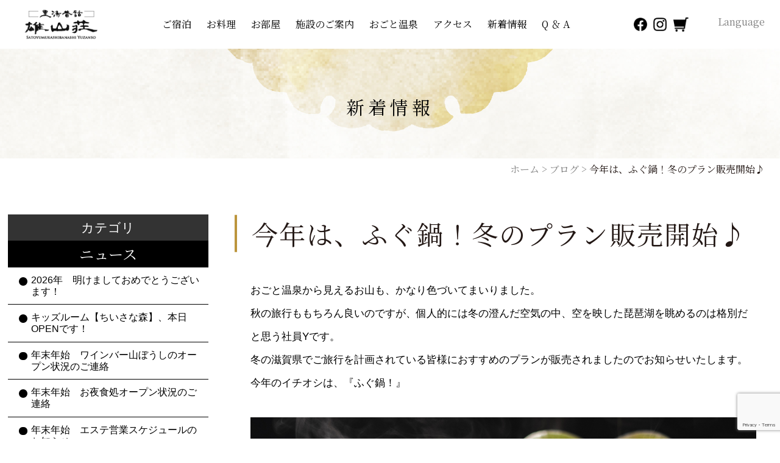

--- FILE ---
content_type: text/html; charset=UTF-8
request_url: https://yuzanso.co.jp/news/1580/
body_size: 12324
content:
<!DOCTYPE html>
<html lang="ja">

<head>
<!-- Google Tag Manager -->
<script>(function(w,d,s,l,i){w[l]=w[l]||[];w[l].push({'gtm.start':
new Date().getTime(),event:'gtm.js'});var f=d.getElementsByTagName(s)[0],
j=d.createElement(s),dl=l!='dataLayer'?'&l='+l:'';j.async=true;j.src=
'https://www.googletagmanager.com/gtm.js?id='+i+dl;f.parentNode.insertBefore(j,f);
})(window,document,'script','dataLayer','GTM-KGLLJX3T');</script>
<!-- End Google Tag Manager -->
<!-- Google tag (gtag.js) -->
<script async src="https://www.googletagmanager.com/gtag/js?id=G-S73JEJVF2H"></script>
<script>
  window.dataLayer = window.dataLayer || [];
  function gtag(){dataLayer.push(arguments);}
  gtag('js', new Date());

  gtag('config', 'G-S73JEJVF2H');
</script>
  <meta charset="utf-8">
  <meta name="viewport" content="width=device-width, initial-scale=1.0, minimum-scale=1.0">
  
  <meta name="keywords" content="琵琶湖,旅館,雄琴,温泉,おごと,滋賀,観光,ホテル">
  <meta name="format-detection" content="telephone=no">
  <meta http-equiv="X-UA-Compatible" content="IE=edge">
  <!--IE対策-->

  <!-- Googleサーチコンソール  -->
  <meta name="google-site-verification" content="r7pxnR_TqbzLk8kEwR2-D2NzeEsf21NPDYlVEvUeG-Y" />

  
  <link rel="stylesheet" href="https://cdn.jsdelivr.net/npm/swiper@11/swiper-bundle.min.css" />
  <link rel="stylesheet" href="https://unpkg.com/scroll-hint@latest/css/scroll-hint.css">
	<script src="https://unpkg.com/scroll-hint@latest/js/scroll-hint.min.js"></script>
  <link rel='stylesheet' href='https://yuzanso.co.jp/wp/wp-content/themes/yuzanso/assets/css/style_contents.css' type='text/css' media='all' />
  <link rel="stylesheet" href="https://yuzanso.co.jp/wp/wp-content/themes/yuzanso/assets/css/corporation-add.css">
  	<style>img:is([sizes="auto" i], [sizes^="auto," i]) { contain-intrinsic-size: 3000px 1500px }</style>
	
		<!-- All in One SEO 4.8.1.1 - aioseo.com -->
		<title>今年は、ふぐ鍋！冬のプラン販売開始♪ - おごと（雄琴）温泉 雄山荘【公式HP】滋賀県・琵琶湖に近い温泉旅館</title>
	<meta name="description" content="おごと温泉から見えるお山も、かなり色づいてまいりました。秋の旅行ももちろん良いのですが、個人的には冬の澄んだ空" />
	<meta name="robots" content="max-image-preview:large" />
	<meta name="author" content="west_yuzanso"/>
	<link rel="canonical" href="https://yuzanso.co.jp/news/1580/" />
	<meta name="generator" content="All in One SEO (AIOSEO) 4.8.1.1" />
		<meta property="og:locale" content="ja_JP" />
		<meta property="og:site_name" content="おごと（雄琴）温泉　雄山荘【公式HP】滋賀県・琵琶湖に近い温泉旅館 - 滋賀県大津市おごと温泉【雄山荘】。里山に近い自然の中の旅館で、近江牛・里山の食材をお楽しみください。" />
		<meta property="og:type" content="article" />
		<meta property="og:title" content="今年は、ふぐ鍋！冬のプラン販売開始♪ - おごと（雄琴）温泉 雄山荘【公式HP】滋賀県・琵琶湖に近い温泉旅館" />
		<meta property="og:description" content="おごと温泉から見えるお山も、かなり色づいてまいりました。秋の旅行ももちろん良いのですが、個人的には冬の澄んだ空" />
		<meta property="og:url" content="https://yuzanso.co.jp/news/1580/" />
		<meta property="article:published_time" content="2022-10-30T03:58:43+00:00" />
		<meta property="article:modified_time" content="2022-10-30T06:42:49+00:00" />
		<meta name="twitter:card" content="summary_large_image" />
		<meta name="twitter:title" content="今年は、ふぐ鍋！冬のプラン販売開始♪ - おごと（雄琴）温泉 雄山荘【公式HP】滋賀県・琵琶湖に近い温泉旅館" />
		<meta name="twitter:description" content="おごと温泉から見えるお山も、かなり色づいてまいりました。秋の旅行ももちろん良いのですが、個人的には冬の澄んだ空" />
		<script type="application/ld+json" class="aioseo-schema">
			{"@context":"https:\/\/schema.org","@graph":[{"@type":"BlogPosting","@id":"https:\/\/yuzanso.co.jp\/news\/1580\/#blogposting","name":"\u4eca\u5e74\u306f\u3001\u3075\u3050\u934b\uff01\u51ac\u306e\u30d7\u30e9\u30f3\u8ca9\u58f2\u958b\u59cb\u266a - \u304a\u3054\u3068\uff08\u96c4\u7434\uff09\u6e29\u6cc9 \u96c4\u5c71\u8358\u3010\u516c\u5f0fHP\u3011\u6ecb\u8cc0\u770c\u30fb\u7435\u7436\u6e56\u306b\u8fd1\u3044\u6e29\u6cc9\u65c5\u9928","headline":"\u4eca\u5e74\u306f\u3001\u3075\u3050\u934b\uff01\u51ac\u306e\u30d7\u30e9\u30f3\u8ca9\u58f2\u958b\u59cb\u266a","author":{"@id":"https:\/\/yuzanso.co.jp\/author\/west_yuzanso\/#author"},"publisher":{"@id":"https:\/\/yuzanso.co.jp\/#organization"},"image":{"@type":"ImageObject","url":"https:\/\/yuzanso.co.jp\/wp\/wp-content\/uploads\/2022\/10\/SP18862.jpg","@id":"https:\/\/yuzanso.co.jp\/news\/1580\/#articleImage","width":1280,"height":853},"datePublished":"2022-10-30T12:58:43+09:00","dateModified":"2022-10-30T15:42:49+09:00","inLanguage":"ja","mainEntityOfPage":{"@id":"https:\/\/yuzanso.co.jp\/news\/1580\/#webpage"},"isPartOf":{"@id":"https:\/\/yuzanso.co.jp\/news\/1580\/#webpage"},"articleSection":"\u30d6\u30ed\u30b0, \u65b0\u7740\u60c5\u5831, \u30d7\u30e9\u30f3"},{"@type":"BreadcrumbList","@id":"https:\/\/yuzanso.co.jp\/news\/1580\/#breadcrumblist","itemListElement":[{"@type":"ListItem","@id":"https:\/\/yuzanso.co.jp\/#listItem","position":1,"name":"\u5bb6","item":"https:\/\/yuzanso.co.jp\/","nextItem":{"@type":"ListItem","@id":"https:\/\/yuzanso.co.jp\/category\/news\/#listItem","name":"\u65b0\u7740\u60c5\u5831"}},{"@type":"ListItem","@id":"https:\/\/yuzanso.co.jp\/category\/news\/#listItem","position":2,"name":"\u65b0\u7740\u60c5\u5831","previousItem":{"@type":"ListItem","@id":"https:\/\/yuzanso.co.jp\/#listItem","name":"\u5bb6"}}]},{"@type":"Organization","@id":"https:\/\/yuzanso.co.jp\/#organization","name":"\u304a\u3054\u3068\uff08\u96c4\u7434\uff09\u6e29\u6cc9\u3000\u96c4\u5c71\u8358\u3010\u516c\u5f0fHP\u3011\u6ecb\u8cc0\u770c\u30fb\u7435\u7436\u6e56\u306b\u8fd1\u3044\u6e29\u6cc9\u65c5\u9928","description":"\u6ecb\u8cc0\u770c\u5927\u6d25\u5e02\u304a\u3054\u3068\u6e29\u6cc9\u3010\u96c4\u5c71\u8358\u3011\u3002\u91cc\u5c71\u306b\u8fd1\u3044\u81ea\u7136\u306e\u4e2d\u306e\u65c5\u9928\u3067\u3001\u8fd1\u6c5f\u725b\u30fb\u91cc\u5c71\u306e\u98df\u6750\u3092\u304a\u697d\u3057\u307f\u304f\u3060\u3055\u3044\u3002","url":"https:\/\/yuzanso.co.jp\/"},{"@type":"Person","@id":"https:\/\/yuzanso.co.jp\/author\/west_yuzanso\/#author","url":"https:\/\/yuzanso.co.jp\/author\/west_yuzanso\/","name":"west_yuzanso","image":{"@type":"ImageObject","@id":"https:\/\/yuzanso.co.jp\/news\/1580\/#authorImage","url":"https:\/\/secure.gravatar.com\/avatar\/85b73f7fdec5ddf0fe64bd60286a3c6d7b878deb48c78d1db0736e4d5b653b6d?s=96&d=mm&r=g","width":96,"height":96,"caption":"west_yuzanso"}},{"@type":"WebPage","@id":"https:\/\/yuzanso.co.jp\/news\/1580\/#webpage","url":"https:\/\/yuzanso.co.jp\/news\/1580\/","name":"\u4eca\u5e74\u306f\u3001\u3075\u3050\u934b\uff01\u51ac\u306e\u30d7\u30e9\u30f3\u8ca9\u58f2\u958b\u59cb\u266a - \u304a\u3054\u3068\uff08\u96c4\u7434\uff09\u6e29\u6cc9 \u96c4\u5c71\u8358\u3010\u516c\u5f0fHP\u3011\u6ecb\u8cc0\u770c\u30fb\u7435\u7436\u6e56\u306b\u8fd1\u3044\u6e29\u6cc9\u65c5\u9928","description":"\u304a\u3054\u3068\u6e29\u6cc9\u304b\u3089\u898b\u3048\u308b\u304a\u5c71\u3082\u3001\u304b\u306a\u308a\u8272\u3065\u3044\u3066\u307e\u3044\u308a\u307e\u3057\u305f\u3002\u79cb\u306e\u65c5\u884c\u3082\u3082\u3061\u308d\u3093\u826f\u3044\u306e\u3067\u3059\u304c\u3001\u500b\u4eba\u7684\u306b\u306f\u51ac\u306e\u6f84\u3093\u3060\u7a7a","inLanguage":"ja","isPartOf":{"@id":"https:\/\/yuzanso.co.jp\/#website"},"breadcrumb":{"@id":"https:\/\/yuzanso.co.jp\/news\/1580\/#breadcrumblist"},"author":{"@id":"https:\/\/yuzanso.co.jp\/author\/west_yuzanso\/#author"},"creator":{"@id":"https:\/\/yuzanso.co.jp\/author\/west_yuzanso\/#author"},"datePublished":"2022-10-30T12:58:43+09:00","dateModified":"2022-10-30T15:42:49+09:00"},{"@type":"WebSite","@id":"https:\/\/yuzanso.co.jp\/#website","url":"https:\/\/yuzanso.co.jp\/","name":"\u304a\u3054\u3068\uff08\u96c4\u7434\uff09\u6e29\u6cc9\u3000\u96c4\u5c71\u8358\u3010\u516c\u5f0fHP\u3011\u6ecb\u8cc0\u770c\u30fb\u7435\u7436\u6e56\u306b\u8fd1\u3044\u6e29\u6cc9\u65c5\u9928","description":"\u6ecb\u8cc0\u770c\u5927\u6d25\u5e02\u304a\u3054\u3068\u6e29\u6cc9\u3010\u96c4\u5c71\u8358\u3011\u3002\u91cc\u5c71\u306b\u8fd1\u3044\u81ea\u7136\u306e\u4e2d\u306e\u65c5\u9928\u3067\u3001\u8fd1\u6c5f\u725b\u30fb\u91cc\u5c71\u306e\u98df\u6750\u3092\u304a\u697d\u3057\u307f\u304f\u3060\u3055\u3044\u3002","inLanguage":"ja","publisher":{"@id":"https:\/\/yuzanso.co.jp\/#organization"}}]}
		</script>
		<!-- All in One SEO -->

<link rel='dns-prefetch' href='//code.jquery.com' />
<link rel='dns-prefetch' href='//cdnjs.cloudflare.com' />
<link rel='dns-prefetch' href='//yubinbango.github.io' />
<link rel='dns-prefetch' href='//use.fontawesome.com' />
<link rel='dns-prefetch' href='//fonts.googleapis.com' />
<link rel="alternate" type="application/rss+xml" title="おごと（雄琴）温泉　雄山荘【公式HP】滋賀県・琵琶湖に近い温泉旅館 &raquo; フィード" href="https://yuzanso.co.jp/feed/" />
<link rel="alternate" type="application/rss+xml" title="おごと（雄琴）温泉　雄山荘【公式HP】滋賀県・琵琶湖に近い温泉旅館 &raquo; コメントフィード" href="https://yuzanso.co.jp/comments/feed/" />
<script type="text/javascript">
/* <![CDATA[ */
window._wpemojiSettings = {"baseUrl":"https:\/\/s.w.org\/images\/core\/emoji\/16.0.1\/72x72\/","ext":".png","svgUrl":"https:\/\/s.w.org\/images\/core\/emoji\/16.0.1\/svg\/","svgExt":".svg","source":{"concatemoji":"https:\/\/yuzanso.co.jp\/wp\/wp-includes\/js\/wp-emoji-release.min.js?ver=6.8.3"}};
/*! This file is auto-generated */
!function(s,n){var o,i,e;function c(e){try{var t={supportTests:e,timestamp:(new Date).valueOf()};sessionStorage.setItem(o,JSON.stringify(t))}catch(e){}}function p(e,t,n){e.clearRect(0,0,e.canvas.width,e.canvas.height),e.fillText(t,0,0);var t=new Uint32Array(e.getImageData(0,0,e.canvas.width,e.canvas.height).data),a=(e.clearRect(0,0,e.canvas.width,e.canvas.height),e.fillText(n,0,0),new Uint32Array(e.getImageData(0,0,e.canvas.width,e.canvas.height).data));return t.every(function(e,t){return e===a[t]})}function u(e,t){e.clearRect(0,0,e.canvas.width,e.canvas.height),e.fillText(t,0,0);for(var n=e.getImageData(16,16,1,1),a=0;a<n.data.length;a++)if(0!==n.data[a])return!1;return!0}function f(e,t,n,a){switch(t){case"flag":return n(e,"\ud83c\udff3\ufe0f\u200d\u26a7\ufe0f","\ud83c\udff3\ufe0f\u200b\u26a7\ufe0f")?!1:!n(e,"\ud83c\udde8\ud83c\uddf6","\ud83c\udde8\u200b\ud83c\uddf6")&&!n(e,"\ud83c\udff4\udb40\udc67\udb40\udc62\udb40\udc65\udb40\udc6e\udb40\udc67\udb40\udc7f","\ud83c\udff4\u200b\udb40\udc67\u200b\udb40\udc62\u200b\udb40\udc65\u200b\udb40\udc6e\u200b\udb40\udc67\u200b\udb40\udc7f");case"emoji":return!a(e,"\ud83e\udedf")}return!1}function g(e,t,n,a){var r="undefined"!=typeof WorkerGlobalScope&&self instanceof WorkerGlobalScope?new OffscreenCanvas(300,150):s.createElement("canvas"),o=r.getContext("2d",{willReadFrequently:!0}),i=(o.textBaseline="top",o.font="600 32px Arial",{});return e.forEach(function(e){i[e]=t(o,e,n,a)}),i}function t(e){var t=s.createElement("script");t.src=e,t.defer=!0,s.head.appendChild(t)}"undefined"!=typeof Promise&&(o="wpEmojiSettingsSupports",i=["flag","emoji"],n.supports={everything:!0,everythingExceptFlag:!0},e=new Promise(function(e){s.addEventListener("DOMContentLoaded",e,{once:!0})}),new Promise(function(t){var n=function(){try{var e=JSON.parse(sessionStorage.getItem(o));if("object"==typeof e&&"number"==typeof e.timestamp&&(new Date).valueOf()<e.timestamp+604800&&"object"==typeof e.supportTests)return e.supportTests}catch(e){}return null}();if(!n){if("undefined"!=typeof Worker&&"undefined"!=typeof OffscreenCanvas&&"undefined"!=typeof URL&&URL.createObjectURL&&"undefined"!=typeof Blob)try{var e="postMessage("+g.toString()+"("+[JSON.stringify(i),f.toString(),p.toString(),u.toString()].join(",")+"));",a=new Blob([e],{type:"text/javascript"}),r=new Worker(URL.createObjectURL(a),{name:"wpTestEmojiSupports"});return void(r.onmessage=function(e){c(n=e.data),r.terminate(),t(n)})}catch(e){}c(n=g(i,f,p,u))}t(n)}).then(function(e){for(var t in e)n.supports[t]=e[t],n.supports.everything=n.supports.everything&&n.supports[t],"flag"!==t&&(n.supports.everythingExceptFlag=n.supports.everythingExceptFlag&&n.supports[t]);n.supports.everythingExceptFlag=n.supports.everythingExceptFlag&&!n.supports.flag,n.DOMReady=!1,n.readyCallback=function(){n.DOMReady=!0}}).then(function(){return e}).then(function(){var e;n.supports.everything||(n.readyCallback(),(e=n.source||{}).concatemoji?t(e.concatemoji):e.wpemoji&&e.twemoji&&(t(e.twemoji),t(e.wpemoji)))}))}((window,document),window._wpemojiSettings);
/* ]]> */
</script>
<style id='wp-emoji-styles-inline-css' type='text/css'>

	img.wp-smiley, img.emoji {
		display: inline !important;
		border: none !important;
		box-shadow: none !important;
		height: 1em !important;
		width: 1em !important;
		margin: 0 0.07em !important;
		vertical-align: -0.1em !important;
		background: none !important;
		padding: 0 !important;
	}
</style>
<link rel='stylesheet' id='wp-block-library-css' href='https://yuzanso.co.jp/wp/wp-includes/css/dist/block-library/style.min.css?ver=6.8.3' type='text/css' media='all' />
<style id='classic-theme-styles-inline-css' type='text/css'>
/*! This file is auto-generated */
.wp-block-button__link{color:#fff;background-color:#32373c;border-radius:9999px;box-shadow:none;text-decoration:none;padding:calc(.667em + 2px) calc(1.333em + 2px);font-size:1.125em}.wp-block-file__button{background:#32373c;color:#fff;text-decoration:none}
</style>
<style id='global-styles-inline-css' type='text/css'>
:root{--wp--preset--aspect-ratio--square: 1;--wp--preset--aspect-ratio--4-3: 4/3;--wp--preset--aspect-ratio--3-4: 3/4;--wp--preset--aspect-ratio--3-2: 3/2;--wp--preset--aspect-ratio--2-3: 2/3;--wp--preset--aspect-ratio--16-9: 16/9;--wp--preset--aspect-ratio--9-16: 9/16;--wp--preset--color--black: #000000;--wp--preset--color--cyan-bluish-gray: #abb8c3;--wp--preset--color--white: #ffffff;--wp--preset--color--pale-pink: #f78da7;--wp--preset--color--vivid-red: #cf2e2e;--wp--preset--color--luminous-vivid-orange: #ff6900;--wp--preset--color--luminous-vivid-amber: #fcb900;--wp--preset--color--light-green-cyan: #7bdcb5;--wp--preset--color--vivid-green-cyan: #00d084;--wp--preset--color--pale-cyan-blue: #8ed1fc;--wp--preset--color--vivid-cyan-blue: #0693e3;--wp--preset--color--vivid-purple: #9b51e0;--wp--preset--gradient--vivid-cyan-blue-to-vivid-purple: linear-gradient(135deg,rgba(6,147,227,1) 0%,rgb(155,81,224) 100%);--wp--preset--gradient--light-green-cyan-to-vivid-green-cyan: linear-gradient(135deg,rgb(122,220,180) 0%,rgb(0,208,130) 100%);--wp--preset--gradient--luminous-vivid-amber-to-luminous-vivid-orange: linear-gradient(135deg,rgba(252,185,0,1) 0%,rgba(255,105,0,1) 100%);--wp--preset--gradient--luminous-vivid-orange-to-vivid-red: linear-gradient(135deg,rgba(255,105,0,1) 0%,rgb(207,46,46) 100%);--wp--preset--gradient--very-light-gray-to-cyan-bluish-gray: linear-gradient(135deg,rgb(238,238,238) 0%,rgb(169,184,195) 100%);--wp--preset--gradient--cool-to-warm-spectrum: linear-gradient(135deg,rgb(74,234,220) 0%,rgb(151,120,209) 20%,rgb(207,42,186) 40%,rgb(238,44,130) 60%,rgb(251,105,98) 80%,rgb(254,248,76) 100%);--wp--preset--gradient--blush-light-purple: linear-gradient(135deg,rgb(255,206,236) 0%,rgb(152,150,240) 100%);--wp--preset--gradient--blush-bordeaux: linear-gradient(135deg,rgb(254,205,165) 0%,rgb(254,45,45) 50%,rgb(107,0,62) 100%);--wp--preset--gradient--luminous-dusk: linear-gradient(135deg,rgb(255,203,112) 0%,rgb(199,81,192) 50%,rgb(65,88,208) 100%);--wp--preset--gradient--pale-ocean: linear-gradient(135deg,rgb(255,245,203) 0%,rgb(182,227,212) 50%,rgb(51,167,181) 100%);--wp--preset--gradient--electric-grass: linear-gradient(135deg,rgb(202,248,128) 0%,rgb(113,206,126) 100%);--wp--preset--gradient--midnight: linear-gradient(135deg,rgb(2,3,129) 0%,rgb(40,116,252) 100%);--wp--preset--font-size--small: 13px;--wp--preset--font-size--medium: 20px;--wp--preset--font-size--large: 36px;--wp--preset--font-size--x-large: 42px;--wp--preset--spacing--20: 0.44rem;--wp--preset--spacing--30: 0.67rem;--wp--preset--spacing--40: 1rem;--wp--preset--spacing--50: 1.5rem;--wp--preset--spacing--60: 2.25rem;--wp--preset--spacing--70: 3.38rem;--wp--preset--spacing--80: 5.06rem;--wp--preset--shadow--natural: 6px 6px 9px rgba(0, 0, 0, 0.2);--wp--preset--shadow--deep: 12px 12px 50px rgba(0, 0, 0, 0.4);--wp--preset--shadow--sharp: 6px 6px 0px rgba(0, 0, 0, 0.2);--wp--preset--shadow--outlined: 6px 6px 0px -3px rgba(255, 255, 255, 1), 6px 6px rgba(0, 0, 0, 1);--wp--preset--shadow--crisp: 6px 6px 0px rgba(0, 0, 0, 1);}:where(.is-layout-flex){gap: 0.5em;}:where(.is-layout-grid){gap: 0.5em;}body .is-layout-flex{display: flex;}.is-layout-flex{flex-wrap: wrap;align-items: center;}.is-layout-flex > :is(*, div){margin: 0;}body .is-layout-grid{display: grid;}.is-layout-grid > :is(*, div){margin: 0;}:where(.wp-block-columns.is-layout-flex){gap: 2em;}:where(.wp-block-columns.is-layout-grid){gap: 2em;}:where(.wp-block-post-template.is-layout-flex){gap: 1.25em;}:where(.wp-block-post-template.is-layout-grid){gap: 1.25em;}.has-black-color{color: var(--wp--preset--color--black) !important;}.has-cyan-bluish-gray-color{color: var(--wp--preset--color--cyan-bluish-gray) !important;}.has-white-color{color: var(--wp--preset--color--white) !important;}.has-pale-pink-color{color: var(--wp--preset--color--pale-pink) !important;}.has-vivid-red-color{color: var(--wp--preset--color--vivid-red) !important;}.has-luminous-vivid-orange-color{color: var(--wp--preset--color--luminous-vivid-orange) !important;}.has-luminous-vivid-amber-color{color: var(--wp--preset--color--luminous-vivid-amber) !important;}.has-light-green-cyan-color{color: var(--wp--preset--color--light-green-cyan) !important;}.has-vivid-green-cyan-color{color: var(--wp--preset--color--vivid-green-cyan) !important;}.has-pale-cyan-blue-color{color: var(--wp--preset--color--pale-cyan-blue) !important;}.has-vivid-cyan-blue-color{color: var(--wp--preset--color--vivid-cyan-blue) !important;}.has-vivid-purple-color{color: var(--wp--preset--color--vivid-purple) !important;}.has-black-background-color{background-color: var(--wp--preset--color--black) !important;}.has-cyan-bluish-gray-background-color{background-color: var(--wp--preset--color--cyan-bluish-gray) !important;}.has-white-background-color{background-color: var(--wp--preset--color--white) !important;}.has-pale-pink-background-color{background-color: var(--wp--preset--color--pale-pink) !important;}.has-vivid-red-background-color{background-color: var(--wp--preset--color--vivid-red) !important;}.has-luminous-vivid-orange-background-color{background-color: var(--wp--preset--color--luminous-vivid-orange) !important;}.has-luminous-vivid-amber-background-color{background-color: var(--wp--preset--color--luminous-vivid-amber) !important;}.has-light-green-cyan-background-color{background-color: var(--wp--preset--color--light-green-cyan) !important;}.has-vivid-green-cyan-background-color{background-color: var(--wp--preset--color--vivid-green-cyan) !important;}.has-pale-cyan-blue-background-color{background-color: var(--wp--preset--color--pale-cyan-blue) !important;}.has-vivid-cyan-blue-background-color{background-color: var(--wp--preset--color--vivid-cyan-blue) !important;}.has-vivid-purple-background-color{background-color: var(--wp--preset--color--vivid-purple) !important;}.has-black-border-color{border-color: var(--wp--preset--color--black) !important;}.has-cyan-bluish-gray-border-color{border-color: var(--wp--preset--color--cyan-bluish-gray) !important;}.has-white-border-color{border-color: var(--wp--preset--color--white) !important;}.has-pale-pink-border-color{border-color: var(--wp--preset--color--pale-pink) !important;}.has-vivid-red-border-color{border-color: var(--wp--preset--color--vivid-red) !important;}.has-luminous-vivid-orange-border-color{border-color: var(--wp--preset--color--luminous-vivid-orange) !important;}.has-luminous-vivid-amber-border-color{border-color: var(--wp--preset--color--luminous-vivid-amber) !important;}.has-light-green-cyan-border-color{border-color: var(--wp--preset--color--light-green-cyan) !important;}.has-vivid-green-cyan-border-color{border-color: var(--wp--preset--color--vivid-green-cyan) !important;}.has-pale-cyan-blue-border-color{border-color: var(--wp--preset--color--pale-cyan-blue) !important;}.has-vivid-cyan-blue-border-color{border-color: var(--wp--preset--color--vivid-cyan-blue) !important;}.has-vivid-purple-border-color{border-color: var(--wp--preset--color--vivid-purple) !important;}.has-vivid-cyan-blue-to-vivid-purple-gradient-background{background: var(--wp--preset--gradient--vivid-cyan-blue-to-vivid-purple) !important;}.has-light-green-cyan-to-vivid-green-cyan-gradient-background{background: var(--wp--preset--gradient--light-green-cyan-to-vivid-green-cyan) !important;}.has-luminous-vivid-amber-to-luminous-vivid-orange-gradient-background{background: var(--wp--preset--gradient--luminous-vivid-amber-to-luminous-vivid-orange) !important;}.has-luminous-vivid-orange-to-vivid-red-gradient-background{background: var(--wp--preset--gradient--luminous-vivid-orange-to-vivid-red) !important;}.has-very-light-gray-to-cyan-bluish-gray-gradient-background{background: var(--wp--preset--gradient--very-light-gray-to-cyan-bluish-gray) !important;}.has-cool-to-warm-spectrum-gradient-background{background: var(--wp--preset--gradient--cool-to-warm-spectrum) !important;}.has-blush-light-purple-gradient-background{background: var(--wp--preset--gradient--blush-light-purple) !important;}.has-blush-bordeaux-gradient-background{background: var(--wp--preset--gradient--blush-bordeaux) !important;}.has-luminous-dusk-gradient-background{background: var(--wp--preset--gradient--luminous-dusk) !important;}.has-pale-ocean-gradient-background{background: var(--wp--preset--gradient--pale-ocean) !important;}.has-electric-grass-gradient-background{background: var(--wp--preset--gradient--electric-grass) !important;}.has-midnight-gradient-background{background: var(--wp--preset--gradient--midnight) !important;}.has-small-font-size{font-size: var(--wp--preset--font-size--small) !important;}.has-medium-font-size{font-size: var(--wp--preset--font-size--medium) !important;}.has-large-font-size{font-size: var(--wp--preset--font-size--large) !important;}.has-x-large-font-size{font-size: var(--wp--preset--font-size--x-large) !important;}
:where(.wp-block-post-template.is-layout-flex){gap: 1.25em;}:where(.wp-block-post-template.is-layout-grid){gap: 1.25em;}
:where(.wp-block-columns.is-layout-flex){gap: 2em;}:where(.wp-block-columns.is-layout-grid){gap: 2em;}
:root :where(.wp-block-pullquote){font-size: 1.5em;line-height: 1.6;}
</style>
<link rel='stylesheet' id='contact-form-7-css' href='https://yuzanso.co.jp/wp/wp-content/plugins/contact-form-7/includes/css/styles.css?ver=6.0.6' type='text/css' media='all' />
<link rel='stylesheet' id='fontawesome-css' href='https://use.fontawesome.com/releases/v5.8.2/css/all.css?ver=5.8.2' type='text/css' media='all' />
<link rel='stylesheet' id='googlefont-css' href='https://fonts.googleapis.com/css2?family=Noto+Serif+JP%3Awght%40300%3B400%3B500%3B700%3B900&#038;display=swap&#038;ver=1.0.0' type='text/css' media='all' />
<link rel='stylesheet' id='slick-css' href='https://yuzanso.co.jp/wp/wp-content/themes/yuzanso/assets/slick/slick.css?ver=1.0.0' type='text/css' media='all' />
<link rel='stylesheet' id='slick-theme-css' href='https://yuzanso.co.jp/wp/wp-content/themes/yuzanso/assets/slick/slick-theme.css?ver=1.0.0' type='text/css' media='all' />
<link rel='stylesheet' id='jquery-ui-css' href='https://yuzanso.co.jp/wp/wp-content/themes/yuzanso/assets/css/jquery-ui.min.css?ver=1.0.0' type='text/css' media='all' />
<link rel='stylesheet' id='animate-css' href='https://yuzanso.co.jp/wp/wp-content/themes/yuzanso/assets/css/animate.min.css?ver=1.0.0' type='text/css' media='all' />
<link rel='stylesheet' id='lightbox.min-css' href='https://yuzanso.co.jp/wp/wp-content/themes/yuzanso/assets/css/lightbox.min.css?ver=1.0.0' type='text/css' media='all' />
<link rel='stylesheet' id='my-css' href='https://yuzanso.co.jp/wp/wp-content/themes/yuzanso/assets/css/style.min.css?ver=1.0.1' type='text/css' media='all' />
<script type="text/javascript" src="https://code.jquery.com/jquery-3.4.1.min.js?ver=3.4.1" id="jquery-js"></script>
<link rel="https://api.w.org/" href="https://yuzanso.co.jp/wp-json/" /><link rel="alternate" title="JSON" type="application/json" href="https://yuzanso.co.jp/wp-json/wp/v2/posts/1580" /><link rel="EditURI" type="application/rsd+xml" title="RSD" href="https://yuzanso.co.jp/wp/xmlrpc.php?rsd" />
<meta name="generator" content="WordPress 6.8.3" />
<link rel='shortlink' href='https://yuzanso.co.jp/?p=1580' />
<link rel="alternate" title="oEmbed (JSON)" type="application/json+oembed" href="https://yuzanso.co.jp/wp-json/oembed/1.0/embed?url=https%3A%2F%2Fyuzanso.co.jp%2Fnews%2F1580%2F" />
<link rel="alternate" title="oEmbed (XML)" type="text/xml+oembed" href="https://yuzanso.co.jp/wp-json/oembed/1.0/embed?url=https%3A%2F%2Fyuzanso.co.jp%2Fnews%2F1580%2F&#038;format=xml" />
<link rel="icon" href="https://yuzanso.co.jp/wp/wp-content/uploads/2024/05/cropped-favicon-32x32.png" sizes="32x32" />
<link rel="icon" href="https://yuzanso.co.jp/wp/wp-content/uploads/2024/05/cropped-favicon-192x192.png" sizes="192x192" />
<link rel="apple-touch-icon" href="https://yuzanso.co.jp/wp/wp-content/uploads/2024/05/cropped-favicon-180x180.png" />
<meta name="msapplication-TileImage" content="https://yuzanso.co.jp/wp/wp-content/uploads/2024/05/cropped-favicon-270x270.png" />
		<style type="text/css" id="wp-custom-css">
			@media screen and (min-width: 768px) {
    #cuisine_option ul li .content p {
        padding-left: 0;
        margin-bottom: 10px;
        line-height: 150%;
        position: relative;
        font-family: YuGothic, "Yu Gothic", "Yu Gothic UI", "Hiragino Kaku Gothic ProN", "ヒラギノ角ゴ ProN W3", sans-serif;
    }
}		</style>
		</head>

<body>
  <div id="wrapper">
    <header id="header" class="header">

              <div class="pc-header03">
          <h1 id="header_logo">
            <a href="https://yuzanso.co.jp">
              <img src="https://yuzanso.co.jp/wp/wp-content/themes/yuzanso/assets/img/common/header_logo02.png" alt="雄山荘">
            </a>
          </h1>
          <div class="global-nav">
            <ul id="menu-primary" class="menu"><li id="menu-item-18" class="menu-item menu-item-type-custom menu-item-object-custom menu-item-18"><a target="_blank" href="https://reserve.489ban.net/client/yuzanso/0/plan">ご宿泊</a></li>
<li id="menu-item-19" class="menu-item menu-item-type-post_type menu-item-object-page menu-item-19"><a href="https://yuzanso.co.jp/meal/">お料理</a></li>
<li id="menu-item-20" class="menu-item menu-item-type-post_type menu-item-object-page menu-item-20"><a href="https://yuzanso.co.jp/room/">お部屋</a></li>
<li id="menu-item-21" class="menu-item menu-item-type-post_type menu-item-object-page menu-item-21"><a href="https://yuzanso.co.jp/facilities/">施設のご案内</a></li>
<li id="menu-item-22" class="menu-item menu-item-type-post_type menu-item-object-page menu-item-22"><a href="https://yuzanso.co.jp/hotspring/">おごと温泉</a></li>
<li id="menu-item-23" class="menu-item menu-item-type-post_type menu-item-object-page menu-item-23"><a href="https://yuzanso.co.jp/access/">アクセス</a></li>
<li id="menu-item-396" class="menu-item menu-item-type-taxonomy menu-item-object-category current-post-ancestor current-menu-parent current-post-parent menu-item-396"><a href="https://yuzanso.co.jp/category/news/">新着情報</a></li>
<li id="menu-item-395" class="menu-item menu-item-type-post_type menu-item-object-page menu-item-395"><a href="https://yuzanso.co.jp/faq/">Q ＆ A</a></li>
</ul>          </div>
          <div class="pc-header02-sns">
            <a target="_blank" class="header_facebook" href="https://www.facebook.com/yuzanso/">
              <img src="https://yuzanso.co.jp/wp/wp-content/themes/yuzanso/assets/img/common/icon02.png" alt="facebook">
            </a>
            <a target="_blank" class="header_instagram" href="https://www.instagram.com/yuzanso/">
              <img src="https://yuzanso.co.jp/wp/wp-content/themes/yuzanso/assets/img/common/icon01.png" alt="instagram">
            </a>
            <a target="_blank" class="header_onlineshop" href="https://yuzanso.easy-myshop.jp/"><img src="https://yuzanso.co.jp/wp/wp-content/themes/yuzanso/assets/img/common/icon07.png" alt="ONLINE SHOP"></a>
          </div>
          <dl class="lang_change">
            <dt>Language</dt>
            <dd>
              <ul>
                <li><a href="https://yuzanso.co.jp">日本語</a></li>
                <li><a href="https://yuzanso.co.jp/en/">English</a></li>
                <li><a href="https://yuzanso.co.jp/ko/">한국</a></li>
                <li><a href="https://yuzanso.co.jp/sc/">中文（簡体）</a></li>
                <li><a href="https://yuzanso.co.jp/tc/">中文（繫体）</a></li>
              </ul>
            </dd>
          </dl>
        </div>
        <div class="sp-header03">
          <div class="sp-menu">
            <a href="https://yuzanso.co.jp" class="header_logo">
              <img src="https://yuzanso.co.jp/wp/wp-content/themes/yuzanso/assets/img/common/header_logo02.png" alt="雄山荘">
            </a>
            <div class="menu-trigger01" href="#">
              <span></span>
              <span></span>
              <span></span>
            </div>
          </div>
          <nav class="sp-nav01">
            <div class="nav-inner">
              <a href="https://yuzanso.co.jp" class="header_logo">
                <img src="https://yuzanso.co.jp/wp/wp-content/themes/yuzanso/assets/img/common/header_logo02.png" alt="雄山荘">
              </a>
              <div class="sp-header_block01">
                <a target="_blank" class="com_btn01" href="https://reserve.489ban.net/client/yuzanso/0/plan/search?date=2020%2F04%2F17&numberOfNights=1&roomCount=1&searchButton489ban=2020%E5%B9%B404%E6%9C%8817">空室検索・ご予約</a>
              </div>
              <div class="global-nav">
                <ul id="menu-primary-1" class="menu"><li class="menu-item menu-item-type-custom menu-item-object-custom menu-item-18"><a target="_blank" href="https://reserve.489ban.net/client/yuzanso/0/plan">ご宿泊</a></li>
<li class="menu-item menu-item-type-post_type menu-item-object-page menu-item-19"><a href="https://yuzanso.co.jp/meal/">お料理</a></li>
<li class="menu-item menu-item-type-post_type menu-item-object-page menu-item-20"><a href="https://yuzanso.co.jp/room/">お部屋</a></li>
<li class="menu-item menu-item-type-post_type menu-item-object-page menu-item-21"><a href="https://yuzanso.co.jp/facilities/">施設のご案内</a></li>
<li class="menu-item menu-item-type-post_type menu-item-object-page menu-item-22"><a href="https://yuzanso.co.jp/hotspring/">おごと温泉</a></li>
<li class="menu-item menu-item-type-post_type menu-item-object-page menu-item-23"><a href="https://yuzanso.co.jp/access/">アクセス</a></li>
<li class="menu-item menu-item-type-taxonomy menu-item-object-category current-post-ancestor current-menu-parent current-post-parent menu-item-396"><a href="https://yuzanso.co.jp/category/news/">新着情報</a></li>
<li class="menu-item menu-item-type-post_type menu-item-object-page menu-item-395"><a href="https://yuzanso.co.jp/faq/">Q ＆ A</a></li>
</ul>              </div>
              <div class="sp-header_block02">
                <div class="sp-header_block02-txt">
                  <p class="txt01">お電話でご予約・お問い合わせ</p>
                  <p class="txt02"><span>TEL.</span><a href="tel:077-578-1144">077-578-1144</a></p>
                  <p class="txt03">受付時間 9:00～19:00</p>
                </div>
                <a href="https://yuzanso.co.jp/contact/" class="com_btn02">お問い合わせ</a>
              </div>
              <div class="sp-header_block03">
                <ul>
                  <li><a href="https://yuzanso.co.jp">日本語</a></li>
                  <li><a href="https://yuzanso.co.jp/en/">English</a></li>
                  <li><a href="https://yuzanso.co.jp/ko/">한국</a></li>
                  <li><a href="https://yuzanso.co.jp/sc/">中文（簡体）</a></li>
                  <li><a href="https://yuzanso.co.jp/tc/">中文（繫体）</a></li>
                </ul>
              </div>
              <div class="sp-header_block04">
                <a target="_blank" class="sp-header_facebook" href="https://www.facebook.com/yuzanso/">
                  <img src="https://yuzanso.co.jp/wp/wp-content/themes/yuzanso/assets/img/common/icon02.png" alt="facebook">
                </a>
                <a target="_blank" class="sp-header_instagram" href="https://www.instagram.com/yuzanso/">
                  <img src="https://yuzanso.co.jp/wp/wp-content/themes/yuzanso/assets/img/common/icon01.png" alt="instagram">
                </a>
                <a target="_blank" class="sp-header_onlineshop" href="https://yuzanso.easy-myshop.jp/"><img src="https://yuzanso.co.jp/wp/wp-content/themes/yuzanso/assets/img/common/icon07.png" alt="ONLINE SHOP"></a>
              </div>
            </div>
          </nav>
        </div>
        <div class="sp-header02">
          <div class="sp-menu">
            <a class="tel" href="tel:0775781144">
              <img src="https://yuzanso.co.jp/wp/wp-content/themes/yuzanso/assets/img/common/header_bottom-icon01.png" alt="お電話">
            </a>
            <a target="_blank" class="room" href="https://reserve.489ban.net/client/yuzanso/0/plan/availability/daily?#content">
              <img src="https://yuzanso.co.jp/wp/wp-content/themes/yuzanso/assets/img/common/header_bottom-icon02.png" alt="空室検索">
            </a>
            <a target="_blank" class="plan" href="https://reserve.489ban.net/client/yuzanso/0/plan">
              <img src="https://yuzanso.co.jp/wp/wp-content/themes/yuzanso/assets/img/common/header_bottom-icon03.png" alt="ご宿泊プラン">
            </a>
            <div class="menu-trigger02" href="#">
              <img src="https://yuzanso.co.jp/wp/wp-content/themes/yuzanso/assets/img/common/header_bottom-icon04.png" alt="MENU">
            </div>
          </div>
          <nav class="sp-nav02">
            <div class="nav-inner">
              <a href="https://yuzanso.co.jp" class="header_logo">
                <img src="https://yuzanso.co.jp/wp/wp-content/themes/yuzanso/assets/img/common/header_logo02.png" alt="雄山荘">
              </a>
              <button class="sp-nav_close menu-trigger02 active">
                <img src="https://yuzanso.co.jp/wp/wp-content/themes/yuzanso/assets/img/common/sp-nav_close.png" alt="">
              </button>
              <div class="sp-header_block01">
                <a target="_blank" class="com_btn01" href="https://reserve.489ban.net/client/yuzanso/0/plan/search?date=2020%2F04%2F17&numberOfNights=1&roomCount=1&searchButton489ban=2020%E5%B9%B404%E6%9C%8817">空室検索・ご予約</a>
              </div>
              <div class="global-nav">
                <ul id="menu-primary-2" class="menu"><li class="menu-item menu-item-type-custom menu-item-object-custom menu-item-18"><a target="_blank" href="https://reserve.489ban.net/client/yuzanso/0/plan">ご宿泊</a></li>
<li class="menu-item menu-item-type-post_type menu-item-object-page menu-item-19"><a href="https://yuzanso.co.jp/meal/">お料理</a></li>
<li class="menu-item menu-item-type-post_type menu-item-object-page menu-item-20"><a href="https://yuzanso.co.jp/room/">お部屋</a></li>
<li class="menu-item menu-item-type-post_type menu-item-object-page menu-item-21"><a href="https://yuzanso.co.jp/facilities/">施設のご案内</a></li>
<li class="menu-item menu-item-type-post_type menu-item-object-page menu-item-22"><a href="https://yuzanso.co.jp/hotspring/">おごと温泉</a></li>
<li class="menu-item menu-item-type-post_type menu-item-object-page menu-item-23"><a href="https://yuzanso.co.jp/access/">アクセス</a></li>
<li class="menu-item menu-item-type-taxonomy menu-item-object-category current-post-ancestor current-menu-parent current-post-parent menu-item-396"><a href="https://yuzanso.co.jp/category/news/">新着情報</a></li>
<li class="menu-item menu-item-type-post_type menu-item-object-page menu-item-395"><a href="https://yuzanso.co.jp/faq/">Q ＆ A</a></li>
</ul>              </div>
              <div class="sp-header_block02">
                <div class="sp-header_block02-txt">
                  <p class="txt01">お電話でご予約・お問い合わせ</p>
                  <p class="txt02"><span>TEL.</span><a href="tel:077-578-1144">077-578-1144</a></p>
                  <p class="txt03">受付時間 9:00～20:00</p>
                </div>
                <a href="https://yuzanso.co.jp/contact/" class="com_btn02">お問い合わせ</a>
              </div>
              <div class="sp-header_block03">
                <ul>
                  <li><a href="https://yuzanso.co.jp">日本語</a></li>
                  <li><a href="https://yuzanso.co.jp/en/">English</a></li>
                  <li><a href="https://yuzanso.co.jp/ko/">한국</a></li>
                  <li><a href="https://yuzanso.co.jp/sc/">中文（簡体）</a></li>
                  <li><a href="https://yuzanso.co.jp/tc/">中文（繫体）</a></li>
                </ul>
              </div>
              <div class="sp-header_block04">
<!-- 2025/2/5　Facebookアイコン非表示				  
                <a target="_blank" class="sp-header_facebook" href="https://www.facebook.com/yuzanso/">
                  <img src="https://yuzanso.co.jp/wp/wp-content/themes/yuzanso/assets/img/common/icon02.png" alt="facebook">
                </a>
 -->
                <a target="_blank" class="sp-header_instagram" href="https://www.instagram.com/yuzanso/">
                  <img src="https://yuzanso.co.jp/wp/wp-content/themes/yuzanso/assets/img/common/icon01.png" alt="instagram">
                </a>
                <a target="_blank" class="sp-header_onlineshop" href="https://yuzanso.easy-myshop.jp/"><img src="https://yuzanso.co.jp/wp/wp-content/themes/yuzanso/assets/img/common/icon07.png" alt="ONLINE SHOP"></a>
              </div>
            </div>
          </nav>
        </div>
      
      <div class="h_search">
        <div class="h_search_in">
          <button class="sp-nav_close menu-trigger_search active"><img src="https://yuzanso.co.jp/wp/wp-content/themes/yuzanso/assets/img/common/sp-nav_close.png" alt=""></button>
          <p class="h_search-txt">空室検索</p>
          <div id="search_489ban">
            <script>
              $(function() {
                $('#datepicker').datepicker().datepicker('setDate', 'today');
              });
            </script>
            <!-- <script src="https://reserve.489ban.net/client/yuzanso/0/plan/searchjs?search_stay=4&search_guest_types=3&search_date_type=2&link_target=1" type="text/javascript" charset="utf-8"></script> -->
            <form method="GET" action="https://reserve.489ban.net/client/yuzanso/0/plan/search" accept-charset="UTF-8" name="searchForm489ban" target="_blank">
              <dl class="date_489ban">
                <dt><label>ご宿泊日</label></dt>
                <dd>
                  <input type="text" name="date" id="datepicker" readonly="readonly">
                  <label>
                    <input name="unspecifiedDate" type="checkbox" value="1">日付未定
                  </label>
                </dd>
              </dl>
              <div class="inbox_489ban">
                <dl class="stay_489ban">
                  <dt><label>泊数</label></dt>
                  <dd> <select name="numberOfNights" class="select-reset">
                      <option value="1" selected="selected">1泊</option>
                      <option value="2">2泊</option>
                      <option value="3">3泊</option>
                      <option value="4">4泊</option>
                      <option value="5">5泊</option>
                      <option value="6">6泊</option>
                      <option value="7">7泊</option>
                    </select> </dd>
                </dl> <input name="roomCount" type="hidden" value="1">
              </div>
              <button type="input" name="searchButton489ban" class="search_button">検索する</button>
            </form>
          </div>
          <div id="h_nav">
            <ul id="reserve_nav1">
              <li><a target="_blank" href="https://reserve.489ban.net/client/yuzanso/0/plan">ご宿泊プラン</a></li>
              <li><a href="https://yuzanso.co.jp/plan202302/">日帰りプラン</a></li>
            </ul>
            <div class="gnav_tel">
              <p class="txt01"><span>TEL.</span>077-578-1144</p>
              <p class="txt02">受付時間 9:00～19:00</p>
            </div>
          </div>
        </div>
      </div>
      <script type='text/javascript' src='https://yuzanso.co.jp/wp/wp-content/themes/yuzanso/assets/js/h_search.js'></script>

    </header><!-- header end -->
<div class="news-single_page">
    <div class="m-inner">
		<div class="com_head03">
			<div class="com_head03-txt">
				<h2>新着情報</h2>
            </div>
        </div>
        <div class="breadcrumbs is-pc">
    <div class="inner">
        <!-- Breadcrumb NavXT 7.4.1 -->
<span property="itemListElement" typeof="ListItem"><a property="item" typeof="WebPage" title="Go to おごと（雄琴）温泉　雄山荘【公式HP】滋賀県・琵琶湖に近い温泉旅館." href="https://yuzanso.co.jp" class="home" ><span property="name">ホーム</span></a><meta property="position" content="1"></span> &gt; <span property="itemListElement" typeof="ListItem"><a property="item" typeof="WebPage" title="Go to the ブログ category archives." href="https://yuzanso.co.jp/category/blog/" class="taxonomy category" ><span property="name">ブログ</span></a><meta property="position" content="2"></span> &gt; <span class="post post-post current-item">今年は、ふぐ鍋！冬のプラン販売開始♪</span>    </div>
</div>        <div class="m-contents">
            <div class="m-main-content">
                <div class="contents_wrap">
                    <div class="sidebar">
                        <p class="title">カテゴリ</p>
                        <ul class="sidebar_news">
                            <li class="sidebar_title">ニュース</li>
                            <ul class="items">
                                                                        <li><a href="https://yuzanso.co.jp/news/3657/">2026年　明けましておめでとうございます！</a></li>
                                                                        <li><a href="https://yuzanso.co.jp/news/3646/">キッズルーム【ちいさな森】、本日OPENです！</a></li>
                                                                        <li><a href="https://yuzanso.co.jp/news/3642/">年末年始　ワインバー山ぼうしのオープン状況のご連絡</a></li>
                                                                        <li><a href="https://yuzanso.co.jp/news/3638/">年末年始　お夜食処オープン状況のご連絡</a></li>
                                                                        <li><a href="https://yuzanso.co.jp/news/3570/">年末年始　エステ営業スケジュールのお知らせ</a></li>
                                                                                            </ul>
                        </ul>
                        <ul class="sidebar_plan">
                            <li class="sidebar_title">プラン</li>
                            <ul class="items">
                                                                        <li><a href="https://yuzanso.co.jp/news/3352/">じゃらんアワード2024『売れた宿大賞 都道府県部門 101~300室部門』で1位獲得！</a></li>
                                                                        <li><a href="https://yuzanso.co.jp/news/3342/">２０２５年　秋の味覚満載の新プラン公開！</a></li>
                                                                        <li><a href="https://yuzanso.co.jp/news/3304/">レイクビューランチ！１日１０名の特別な和食ランチ販売開始</a></li>
                                                                        <li><a href="https://yuzanso.co.jp/news/2938/">星のしずくリニューアルオープン！記念プランも販売♪</a></li>
                                                                        <li><a href="https://yuzanso.co.jp/news/2797/">雄山荘で『ふるさと納税返礼品　宿泊補助券』がご利用いただけます！</a></li>
                                                                                            </ul>
                        </ul>
                    </div>
                    <div class="contents">
                                                                                    <h3 class="title">
                                    今年は、ふぐ鍋！冬のプラン販売開始♪                                </h3>
                                <div class="main">
                                    <p>おごと温泉から見えるお山も、かなり色づいてまいりました。</p><p>秋の旅行ももちろん良いのですが、個人的には冬の澄んだ空気の中、空を映した琵琶湖を眺めるのは格別だと思う社員Yです。</p><p>冬の滋賀県でご旅行を計画されている皆様におすすめのプランが販売されましたのでお知らせいたします。今年のイチオシは、『ふぐ鍋！』</p><p>&nbsp;</p><p><img fetchpriority="high" decoding="async" class="alignnone size-full wp-image-1577" src="https://yuzanso.co.jp/wp/wp-content/uploads/2022/10/SP18862.jpg" alt="" width="1280" height="853" srcset="https://yuzanso.co.jp/wp/wp-content/uploads/2022/10/SP18862.jpg 1280w, https://yuzanso.co.jp/wp/wp-content/uploads/2022/10/SP18862-300x200.jpg 300w, https://yuzanso.co.jp/wp/wp-content/uploads/2022/10/SP18862-1024x682.jpg 1024w, https://yuzanso.co.jp/wp/wp-content/uploads/2022/10/SP18862-768x512.jpg 768w" sizes="(max-width: 1280px) 100vw, 1280px" /></p><p>素材には妥協のない料理長がこだわりぬき、熊本・天草まで足を運んで仕入れたトラフグを使った鍋は、上品で濃厚な味わい！</p><p>また鰻と一緒にセイロで蒸しあげた、冬の近江野菜は甘くてホックホク♪</p><p>もちろん、A5認証近江牛ステーキも期待通りのとろけるおいしさです。</p><p><img decoding="async" class="alignnone size-full wp-image-1581" src="https://yuzanso.co.jp/wp/wp-content/uploads/2022/10/SP18937.jpg" alt="" width="1280" height="854" srcset="https://yuzanso.co.jp/wp/wp-content/uploads/2022/10/SP18937.jpg 1280w, https://yuzanso.co.jp/wp/wp-content/uploads/2022/10/SP18937-300x200.jpg 300w, https://yuzanso.co.jp/wp/wp-content/uploads/2022/10/SP18937-1024x683.jpg 1024w, https://yuzanso.co.jp/wp/wp-content/uploads/2022/10/SP18937-768x512.jpg 768w" sizes="(max-width: 1280px) 100vw, 1280px" /></p><p><img decoding="async" class="alignnone size-full wp-image-1582" src="https://yuzanso.co.jp/wp/wp-content/uploads/2022/10/SP24726.jpg" alt="" width="1280" height="853" srcset="https://yuzanso.co.jp/wp/wp-content/uploads/2022/10/SP24726.jpg 1280w, https://yuzanso.co.jp/wp/wp-content/uploads/2022/10/SP24726-300x200.jpg 300w, https://yuzanso.co.jp/wp/wp-content/uploads/2022/10/SP24726-1024x682.jpg 1024w, https://yuzanso.co.jp/wp/wp-content/uploads/2022/10/SP24726-768x512.jpg 768w" sizes="(max-width: 1280px) 100vw, 1280px" /></p><p>&nbsp;</p><p>客室は、露天風呂付の４タイプをご用意しました。<br />お食事は、半個室のお食事会場でお召し上がりください。</p><p>ご予約は、公式HP宿泊ページからご覧くださいませ。</p><p>&nbsp;</p><p>⇩⇩⇩⇩⇩　ご予約はこちらからどうぞ　⇩⇩⇩⇩⇩</p><p><a href="https://reserve.489ban.net/client/yuzanso/0/detail/657276">＜全国版 今こそ滋賀を旅しよう！割引対象＞Ａ５認証近江牛ステーキ＆ふぐ鍋、近江野菜と鰻のセイロ蒸し　冬会席～美麗～【ハイグレードプラン】</a></p><p>&nbsp;</p><p>———————————————————————————————————</p><p>おごと温泉　里湯昔話雄山荘</p><p>近江の昔話と琵琶湖が一望できる露天風呂付客室が自慢の旅館</p><p>地元の食材と自家菜園の野菜でおもてなし</p><p>都会から約1時間で里山の風情が満喫できます</p><p>———————————————————————————————————</p>                                </div>
                                                                                                </div>
                </div>
            </div>
        </div>
    </div>
</div>

<footer class="footer">
    <div id="page_top_icon"><a href="#"><img src="https://yuzanso.co.jp/wp/wp-content/themes/yuzanso/assets/img/common/pagetop.png" alt="pagetop"></a></div>
    <div class="footer01">
        <div class="inner">
            <div class="footer01_block01">
                <p class="footer01_block01-title">
                    <img src="https://yuzanso.co.jp/wp/wp-content/themes/yuzanso/assets/img/common/footer_logo.png" alt="雄山荘">
                </p>
                <div class="footer01_block01-address">
                    <p class="txt01"><span>里湯昔話</span> 雄山荘</p>
                    <p class="txt02">〒520-0101 滋賀県大津市雄琴1丁目9-28<br>
                        TEL 077-578-1144　FAX 077-579-4029</p>
                </div>
                <div class="footer01_block01-contact">
                    <p class="txt01">お電話でご予約・お問い合わせ</p>
                    <p class="txt02"><span>TEL.</span>077-578-1144</p>
                    <p class="txt03">受付時間 9:00～19:00</p>
                    <a href="https://yuzanso.co.jp/contact/" class="com_btn03">お問い合わせ</a>
                </div>
                <div class="footer01_block01-sns">
<!-- 2025/2/5　Facebookアイコン非表示
					<a target="_blank" class="footer_facebook" href="https://www.facebook.com/yuzanso/">
                        <img src="https://yuzanso.co.jp/wp/wp-content/themes/yuzanso/assets/img/common/icon04.png" alt="facebook">
                    </a>
 -->					
                    <a target="_blank" class="footer_instagram" href="https://www.instagram.com/yuzanso/">
                        <img src="https://yuzanso.co.jp/wp/wp-content/themes/yuzanso/assets/img/common/icon03.png" alt="instagram">
                    </a>
                    <a target="_blank" class="footer_onlineshop" href="https://yuzanso.easy-myshop.jp/"><img src="https://yuzanso.co.jp/wp/wp-content/themes/yuzanso/assets/img/common/icon06.png" alt="ONLINE SHOP"></a>
                </div>
            </div>
            <div class="footer01_block02">
                <div class="footer01_block02-nav">
                    <ul id="menu-footer-nav1" class="menu"><li id="menu-item-73" class="menu-item menu-item-type-custom menu-item-object-custom menu-item-73"><a target="_blank" href="https://reserve.489ban.net/client/yuzanso/0/plan">ご宿泊</a></li>
<li id="menu-item-74" class="menu-item menu-item-type-post_type menu-item-object-page menu-item-74"><a href="https://yuzanso.co.jp/meal/">お料理</a></li>
<li id="menu-item-75" class="menu-item menu-item-type-post_type menu-item-object-page menu-item-75"><a href="https://yuzanso.co.jp/room/">お部屋</a></li>
<li id="menu-item-76" class="menu-item menu-item-type-post_type menu-item-object-page menu-item-76"><a href="https://yuzanso.co.jp/facilities/">施設のご案内</a></li>
<li id="menu-item-77" class="menu-item menu-item-type-post_type menu-item-object-page menu-item-77"><a href="https://yuzanso.co.jp/hotspring/">おごと温泉</a></li>
<li id="menu-item-78" class="menu-item menu-item-type-post_type menu-item-object-page menu-item-78"><a href="https://yuzanso.co.jp/access/">アクセス</a></li>
</ul>                    <ul id="menu-footer-nav2" class="menu"><li id="menu-item-81" class="menu-item menu-item-type-post_type menu-item-object-page menu-item-81"><a href="https://yuzanso.co.jp/concept/">近江昔話</a></li>
<li id="menu-item-104" class="menu-item menu-item-type-post_type menu-item-object-page menu-item-104"><a href="https://yuzanso.co.jp/sightseeing/">周辺観光</a></li>
<li id="menu-item-84" class="menu-item menu-item-type-taxonomy menu-item-object-category current-post-ancestor current-menu-parent current-post-parent menu-item-84"><a href="https://yuzanso.co.jp/category/news/">新着情報</a></li>
<li id="menu-item-2721" class="menu-item menu-item-type-post_type menu-item-object-page menu-item-2721"><a href="https://yuzanso.co.jp/jukura/">厳選十蔵</a></li>
<li id="menu-item-2722" class="menu-item menu-item-type-post_type menu-item-object-page menu-item-2722"><a href="https://yuzanso.co.jp/satoyamasatoyu-higaeri/">自家菜園収穫体験</a></li>
<li id="menu-item-3729" class="menu-item menu-item-type-post_type menu-item-object-page menu-item-3729"><a href="https://yuzanso.co.jp/masa-ji/">〈予約制〉マッサージ</a></li>
</ul>                    <ul id="menu-footer-nav3" class="menu"><li id="menu-item-110" class="menu-item menu-item-type-post_type menu-item-object-page menu-item-110"><a href="https://yuzanso.co.jp/faq/">Q ＆ A</a></li>
<li id="menu-item-3727" class="menu-item menu-item-type-custom menu-item-object-custom menu-item-3727"><a href="https://yuzanso.co.jp/photo/">フォトギャラリー</a></li>
<li id="menu-item-2994" class="menu-item menu-item-type-post_type menu-item-object-page menu-item-2994"><a href="https://yuzanso.co.jp/corporation/">法人・団体のお客様へ</a></li>
<li id="menu-item-285" class="menu-item menu-item-type-post_type menu-item-object-page menu-item-285"><a href="https://yuzanso.co.jp/dantai/">団体向けプラン</a></li>
<li id="menu-item-2724" class="menu-item menu-item-type-post_type menu-item-object-page menu-item-2724"><a href="https://yuzanso.co.jp/recruit2/">正社員採用情報〈会社案内〉</a></li>
<li id="menu-item-2746" class="menu-item menu-item-type-custom menu-item-object-custom menu-item-2746"><a href="https://saiyo.page/130449/job-list/sort=osusume&#038;page=1">パート・アルバイト募集情報</a></li>
</ul>                </div>
                <div class="footer01_block02-youtube">
                    <a href="/recruit/"><img src="/wp/wp-content/uploads/2025/05/recruit350new.jpg" alt="雄山荘「新卒・中途採用 採用情報"></a>
                </div>
			</div>
        </div>
    </div>
    <div class="footer02">
        <ul id="menu-footer-nav4" class="menu"><li id="menu-item-111" class="menu-item menu-item-type-post_type menu-item-object-page menu-item-111"><a href="https://yuzanso.co.jp/guide/">宿泊約款</a></li>
<li id="menu-item-113" class="menu-item menu-item-type-post_type menu-item-object-page menu-item-113"><a href="https://yuzanso.co.jp/privacy/">プライバシーポリシー</a></li>
<li id="menu-item-114" class="menu-item menu-item-type-post_type menu-item-object-page menu-item-114"><a href="https://yuzanso.co.jp/sitemap/">サイトマップ</a></li>
</ul>        <p class="copyright">Copyright (C) 2020 YUZANSO. All Rights Reserved.</p>
    </div>
</footer>
</div><!-- wrapper end -->
<script src="https://cdn.jsdelivr.net/npm/swiper@11/swiper-bundle.min.js"></script>
<script>
	

var swiper = new Swiper(".room-swiper1", {
	slidesPerView: 1,
	spaceBetween: 10,
	navigation: {
        nextEl: ".room1-next",
        prevEl: ".room1-prev",
	},
});
var swiper = new Swiper(".room-swiper2", {
	slidesPerView: 1,
	spaceBetween: 10,
	navigation: {
        nextEl: ".room2-next",
        prevEl: ".room2-prev",
	},
});
var swiper = new Swiper(".room-swiper2-2", {
	slidesPerView: 1,
	spaceBetween: 10,
	navigation: {
        nextEl: ".room2-2-next",
        prevEl: ".room2-2-prev",
	},
});
new ScrollHint('.js-scrollable', {
  scrollHintIconAppendClass: 'scroll-hint-icon-white', // white-icon will appear
  applyToParents: true,
  i18n: {
    scrollable: 'スクロールできます'
  }
});
</script>
<script type="speculationrules">
{"prefetch":[{"source":"document","where":{"and":[{"href_matches":"\/*"},{"not":{"href_matches":["\/wp\/wp-*.php","\/wp\/wp-admin\/*","\/wp\/wp-content\/uploads\/*","\/wp\/wp-content\/*","\/wp\/wp-content\/plugins\/*","\/wp\/wp-content\/themes\/yuzanso\/*","\/*\\?(.+)"]}},{"not":{"selector_matches":"a[rel~=\"nofollow\"]"}},{"not":{"selector_matches":".no-prefetch, .no-prefetch a"}}]},"eagerness":"conservative"}]}
</script>
<script>
document.addEventListener( 'wpcf7mailsent', function( event ) {
  location = '/thanks/'; /* 遷移先のURL */
}, false );
</script><script type="text/javascript" src="https://yuzanso.co.jp/wp/wp-includes/js/dist/hooks.min.js?ver=4d63a3d491d11ffd8ac6" id="wp-hooks-js"></script>
<script type="text/javascript" src="https://yuzanso.co.jp/wp/wp-includes/js/dist/i18n.min.js?ver=5e580eb46a90c2b997e6" id="wp-i18n-js"></script>
<script type="text/javascript" id="wp-i18n-js-after">
/* <![CDATA[ */
wp.i18n.setLocaleData( { 'text direction\u0004ltr': [ 'ltr' ] } );
/* ]]> */
</script>
<script type="text/javascript" src="https://yuzanso.co.jp/wp/wp-content/plugins/contact-form-7/includes/swv/js/index.js?ver=6.0.6" id="swv-js"></script>
<script type="text/javascript" id="contact-form-7-js-translations">
/* <![CDATA[ */
( function( domain, translations ) {
	var localeData = translations.locale_data[ domain ] || translations.locale_data.messages;
	localeData[""].domain = domain;
	wp.i18n.setLocaleData( localeData, domain );
} )( "contact-form-7", {"translation-revision-date":"2025-04-11 06:42:50+0000","generator":"GlotPress\/4.0.1","domain":"messages","locale_data":{"messages":{"":{"domain":"messages","plural-forms":"nplurals=1; plural=0;","lang":"ja_JP"},"This contact form is placed in the wrong place.":["\u3053\u306e\u30b3\u30f3\u30bf\u30af\u30c8\u30d5\u30a9\u30fc\u30e0\u306f\u9593\u9055\u3063\u305f\u4f4d\u7f6e\u306b\u7f6e\u304b\u308c\u3066\u3044\u307e\u3059\u3002"],"Error:":["\u30a8\u30e9\u30fc:"]}},"comment":{"reference":"includes\/js\/index.js"}} );
/* ]]> */
</script>
<script type="text/javascript" id="contact-form-7-js-before">
/* <![CDATA[ */
var wpcf7 = {
    "api": {
        "root": "https:\/\/yuzanso.co.jp\/wp-json\/",
        "namespace": "contact-form-7\/v1"
    },
    "cached": 1
};
/* ]]> */
</script>
<script type="text/javascript" src="https://yuzanso.co.jp/wp/wp-content/plugins/contact-form-7/includes/js/index.js?ver=6.0.6" id="contact-form-7-js"></script>
<script type="text/javascript" src="https://cdnjs.cloudflare.com/ajax/libs/object-fit-images/3.2.3/ofi.js?ver=3.2.3" id="object-fit-images-js"></script>
<script type="text/javascript" src="https://yuzanso.co.jp/wp/wp-content/themes/yuzanso/assets/slick/slick.min.js?ver=1.0.0" id="slick.min-js"></script>
<script type="text/javascript" src="https://yuzanso.co.jp/wp/wp-content/themes/yuzanso/assets/js/jquery-ui.min.js?ver=1.0.0" id="jquery-ui.min-js"></script>
<script type="text/javascript" src="https://yuzanso.co.jp/wp/wp-content/themes/yuzanso/assets/js/datepicker-ja.js?ver=1.0.0" id="datepicker-ja-js"></script>
<script type="text/javascript" src="https://yuzanso.co.jp/wp/wp-content/themes/yuzanso/assets/js/wow.min.js?ver=1.0.0" id="wow-js"></script>
<script type="text/javascript" src="https://yuzanso.co.jp/wp/wp-content/themes/yuzanso/assets/js/lightbox.min.js?ver=1.0.0" id="lightbox-js"></script>
<script type="text/javascript" src="https://yubinbango.github.io/yubinbango/yubinbango.js" id="yubinbango-js"></script>
<script type="text/javascript" src="https://yuzanso.co.jp/wp/wp-content/themes/yuzanso/assets/js/confirm-custom.js?ver=6.8.3" id="confirm-custom-js"></script>
<script type="text/javascript" src="https://yuzanso.co.jp/wp/wp-content/themes/yuzanso/assets/js/script.js?ver=2.0.0" id="my-js"></script>
<script type="text/javascript" src="https://yuzanso.co.jp/wp/wp-content/themes/yuzanso/assets/js/script_sub.js?ver=1.0.0" id="my_sub-js"></script>
<script type="text/javascript" src="https://www.google.com/recaptcha/api.js?render=6LfhKd8ZAAAAAAuf82nQXIdlP8LrJcj2P_hT1Yci&amp;ver=3.0" id="google-recaptcha-js"></script>
<script type="text/javascript" src="https://yuzanso.co.jp/wp/wp-includes/js/dist/vendor/wp-polyfill.min.js?ver=3.15.0" id="wp-polyfill-js"></script>
<script type="text/javascript" id="wpcf7-recaptcha-js-before">
/* <![CDATA[ */
var wpcf7_recaptcha = {
    "sitekey": "6LfhKd8ZAAAAAAuf82nQXIdlP8LrJcj2P_hT1Yci",
    "actions": {
        "homepage": "homepage",
        "contactform": "contactform"
    }
};
/* ]]> */
</script>
<script type="text/javascript" src="https://yuzanso.co.jp/wp/wp-content/plugins/contact-form-7/modules/recaptcha/index.js?ver=6.0.6" id="wpcf7-recaptcha-js"></script>
</body>

</html>

--- FILE ---
content_type: text/html; charset=utf-8
request_url: https://www.google.com/recaptcha/api2/anchor?ar=1&k=6LfhKd8ZAAAAAAuf82nQXIdlP8LrJcj2P_hT1Yci&co=aHR0cHM6Ly95dXphbnNvLmNvLmpwOjQ0Mw..&hl=en&v=PoyoqOPhxBO7pBk68S4YbpHZ&size=invisible&anchor-ms=20000&execute-ms=30000&cb=p34wfrr8apz
body_size: 48684
content:
<!DOCTYPE HTML><html dir="ltr" lang="en"><head><meta http-equiv="Content-Type" content="text/html; charset=UTF-8">
<meta http-equiv="X-UA-Compatible" content="IE=edge">
<title>reCAPTCHA</title>
<style type="text/css">
/* cyrillic-ext */
@font-face {
  font-family: 'Roboto';
  font-style: normal;
  font-weight: 400;
  font-stretch: 100%;
  src: url(//fonts.gstatic.com/s/roboto/v48/KFO7CnqEu92Fr1ME7kSn66aGLdTylUAMa3GUBHMdazTgWw.woff2) format('woff2');
  unicode-range: U+0460-052F, U+1C80-1C8A, U+20B4, U+2DE0-2DFF, U+A640-A69F, U+FE2E-FE2F;
}
/* cyrillic */
@font-face {
  font-family: 'Roboto';
  font-style: normal;
  font-weight: 400;
  font-stretch: 100%;
  src: url(//fonts.gstatic.com/s/roboto/v48/KFO7CnqEu92Fr1ME7kSn66aGLdTylUAMa3iUBHMdazTgWw.woff2) format('woff2');
  unicode-range: U+0301, U+0400-045F, U+0490-0491, U+04B0-04B1, U+2116;
}
/* greek-ext */
@font-face {
  font-family: 'Roboto';
  font-style: normal;
  font-weight: 400;
  font-stretch: 100%;
  src: url(//fonts.gstatic.com/s/roboto/v48/KFO7CnqEu92Fr1ME7kSn66aGLdTylUAMa3CUBHMdazTgWw.woff2) format('woff2');
  unicode-range: U+1F00-1FFF;
}
/* greek */
@font-face {
  font-family: 'Roboto';
  font-style: normal;
  font-weight: 400;
  font-stretch: 100%;
  src: url(//fonts.gstatic.com/s/roboto/v48/KFO7CnqEu92Fr1ME7kSn66aGLdTylUAMa3-UBHMdazTgWw.woff2) format('woff2');
  unicode-range: U+0370-0377, U+037A-037F, U+0384-038A, U+038C, U+038E-03A1, U+03A3-03FF;
}
/* math */
@font-face {
  font-family: 'Roboto';
  font-style: normal;
  font-weight: 400;
  font-stretch: 100%;
  src: url(//fonts.gstatic.com/s/roboto/v48/KFO7CnqEu92Fr1ME7kSn66aGLdTylUAMawCUBHMdazTgWw.woff2) format('woff2');
  unicode-range: U+0302-0303, U+0305, U+0307-0308, U+0310, U+0312, U+0315, U+031A, U+0326-0327, U+032C, U+032F-0330, U+0332-0333, U+0338, U+033A, U+0346, U+034D, U+0391-03A1, U+03A3-03A9, U+03B1-03C9, U+03D1, U+03D5-03D6, U+03F0-03F1, U+03F4-03F5, U+2016-2017, U+2034-2038, U+203C, U+2040, U+2043, U+2047, U+2050, U+2057, U+205F, U+2070-2071, U+2074-208E, U+2090-209C, U+20D0-20DC, U+20E1, U+20E5-20EF, U+2100-2112, U+2114-2115, U+2117-2121, U+2123-214F, U+2190, U+2192, U+2194-21AE, U+21B0-21E5, U+21F1-21F2, U+21F4-2211, U+2213-2214, U+2216-22FF, U+2308-230B, U+2310, U+2319, U+231C-2321, U+2336-237A, U+237C, U+2395, U+239B-23B7, U+23D0, U+23DC-23E1, U+2474-2475, U+25AF, U+25B3, U+25B7, U+25BD, U+25C1, U+25CA, U+25CC, U+25FB, U+266D-266F, U+27C0-27FF, U+2900-2AFF, U+2B0E-2B11, U+2B30-2B4C, U+2BFE, U+3030, U+FF5B, U+FF5D, U+1D400-1D7FF, U+1EE00-1EEFF;
}
/* symbols */
@font-face {
  font-family: 'Roboto';
  font-style: normal;
  font-weight: 400;
  font-stretch: 100%;
  src: url(//fonts.gstatic.com/s/roboto/v48/KFO7CnqEu92Fr1ME7kSn66aGLdTylUAMaxKUBHMdazTgWw.woff2) format('woff2');
  unicode-range: U+0001-000C, U+000E-001F, U+007F-009F, U+20DD-20E0, U+20E2-20E4, U+2150-218F, U+2190, U+2192, U+2194-2199, U+21AF, U+21E6-21F0, U+21F3, U+2218-2219, U+2299, U+22C4-22C6, U+2300-243F, U+2440-244A, U+2460-24FF, U+25A0-27BF, U+2800-28FF, U+2921-2922, U+2981, U+29BF, U+29EB, U+2B00-2BFF, U+4DC0-4DFF, U+FFF9-FFFB, U+10140-1018E, U+10190-1019C, U+101A0, U+101D0-101FD, U+102E0-102FB, U+10E60-10E7E, U+1D2C0-1D2D3, U+1D2E0-1D37F, U+1F000-1F0FF, U+1F100-1F1AD, U+1F1E6-1F1FF, U+1F30D-1F30F, U+1F315, U+1F31C, U+1F31E, U+1F320-1F32C, U+1F336, U+1F378, U+1F37D, U+1F382, U+1F393-1F39F, U+1F3A7-1F3A8, U+1F3AC-1F3AF, U+1F3C2, U+1F3C4-1F3C6, U+1F3CA-1F3CE, U+1F3D4-1F3E0, U+1F3ED, U+1F3F1-1F3F3, U+1F3F5-1F3F7, U+1F408, U+1F415, U+1F41F, U+1F426, U+1F43F, U+1F441-1F442, U+1F444, U+1F446-1F449, U+1F44C-1F44E, U+1F453, U+1F46A, U+1F47D, U+1F4A3, U+1F4B0, U+1F4B3, U+1F4B9, U+1F4BB, U+1F4BF, U+1F4C8-1F4CB, U+1F4D6, U+1F4DA, U+1F4DF, U+1F4E3-1F4E6, U+1F4EA-1F4ED, U+1F4F7, U+1F4F9-1F4FB, U+1F4FD-1F4FE, U+1F503, U+1F507-1F50B, U+1F50D, U+1F512-1F513, U+1F53E-1F54A, U+1F54F-1F5FA, U+1F610, U+1F650-1F67F, U+1F687, U+1F68D, U+1F691, U+1F694, U+1F698, U+1F6AD, U+1F6B2, U+1F6B9-1F6BA, U+1F6BC, U+1F6C6-1F6CF, U+1F6D3-1F6D7, U+1F6E0-1F6EA, U+1F6F0-1F6F3, U+1F6F7-1F6FC, U+1F700-1F7FF, U+1F800-1F80B, U+1F810-1F847, U+1F850-1F859, U+1F860-1F887, U+1F890-1F8AD, U+1F8B0-1F8BB, U+1F8C0-1F8C1, U+1F900-1F90B, U+1F93B, U+1F946, U+1F984, U+1F996, U+1F9E9, U+1FA00-1FA6F, U+1FA70-1FA7C, U+1FA80-1FA89, U+1FA8F-1FAC6, U+1FACE-1FADC, U+1FADF-1FAE9, U+1FAF0-1FAF8, U+1FB00-1FBFF;
}
/* vietnamese */
@font-face {
  font-family: 'Roboto';
  font-style: normal;
  font-weight: 400;
  font-stretch: 100%;
  src: url(//fonts.gstatic.com/s/roboto/v48/KFO7CnqEu92Fr1ME7kSn66aGLdTylUAMa3OUBHMdazTgWw.woff2) format('woff2');
  unicode-range: U+0102-0103, U+0110-0111, U+0128-0129, U+0168-0169, U+01A0-01A1, U+01AF-01B0, U+0300-0301, U+0303-0304, U+0308-0309, U+0323, U+0329, U+1EA0-1EF9, U+20AB;
}
/* latin-ext */
@font-face {
  font-family: 'Roboto';
  font-style: normal;
  font-weight: 400;
  font-stretch: 100%;
  src: url(//fonts.gstatic.com/s/roboto/v48/KFO7CnqEu92Fr1ME7kSn66aGLdTylUAMa3KUBHMdazTgWw.woff2) format('woff2');
  unicode-range: U+0100-02BA, U+02BD-02C5, U+02C7-02CC, U+02CE-02D7, U+02DD-02FF, U+0304, U+0308, U+0329, U+1D00-1DBF, U+1E00-1E9F, U+1EF2-1EFF, U+2020, U+20A0-20AB, U+20AD-20C0, U+2113, U+2C60-2C7F, U+A720-A7FF;
}
/* latin */
@font-face {
  font-family: 'Roboto';
  font-style: normal;
  font-weight: 400;
  font-stretch: 100%;
  src: url(//fonts.gstatic.com/s/roboto/v48/KFO7CnqEu92Fr1ME7kSn66aGLdTylUAMa3yUBHMdazQ.woff2) format('woff2');
  unicode-range: U+0000-00FF, U+0131, U+0152-0153, U+02BB-02BC, U+02C6, U+02DA, U+02DC, U+0304, U+0308, U+0329, U+2000-206F, U+20AC, U+2122, U+2191, U+2193, U+2212, U+2215, U+FEFF, U+FFFD;
}
/* cyrillic-ext */
@font-face {
  font-family: 'Roboto';
  font-style: normal;
  font-weight: 500;
  font-stretch: 100%;
  src: url(//fonts.gstatic.com/s/roboto/v48/KFO7CnqEu92Fr1ME7kSn66aGLdTylUAMa3GUBHMdazTgWw.woff2) format('woff2');
  unicode-range: U+0460-052F, U+1C80-1C8A, U+20B4, U+2DE0-2DFF, U+A640-A69F, U+FE2E-FE2F;
}
/* cyrillic */
@font-face {
  font-family: 'Roboto';
  font-style: normal;
  font-weight: 500;
  font-stretch: 100%;
  src: url(//fonts.gstatic.com/s/roboto/v48/KFO7CnqEu92Fr1ME7kSn66aGLdTylUAMa3iUBHMdazTgWw.woff2) format('woff2');
  unicode-range: U+0301, U+0400-045F, U+0490-0491, U+04B0-04B1, U+2116;
}
/* greek-ext */
@font-face {
  font-family: 'Roboto';
  font-style: normal;
  font-weight: 500;
  font-stretch: 100%;
  src: url(//fonts.gstatic.com/s/roboto/v48/KFO7CnqEu92Fr1ME7kSn66aGLdTylUAMa3CUBHMdazTgWw.woff2) format('woff2');
  unicode-range: U+1F00-1FFF;
}
/* greek */
@font-face {
  font-family: 'Roboto';
  font-style: normal;
  font-weight: 500;
  font-stretch: 100%;
  src: url(//fonts.gstatic.com/s/roboto/v48/KFO7CnqEu92Fr1ME7kSn66aGLdTylUAMa3-UBHMdazTgWw.woff2) format('woff2');
  unicode-range: U+0370-0377, U+037A-037F, U+0384-038A, U+038C, U+038E-03A1, U+03A3-03FF;
}
/* math */
@font-face {
  font-family: 'Roboto';
  font-style: normal;
  font-weight: 500;
  font-stretch: 100%;
  src: url(//fonts.gstatic.com/s/roboto/v48/KFO7CnqEu92Fr1ME7kSn66aGLdTylUAMawCUBHMdazTgWw.woff2) format('woff2');
  unicode-range: U+0302-0303, U+0305, U+0307-0308, U+0310, U+0312, U+0315, U+031A, U+0326-0327, U+032C, U+032F-0330, U+0332-0333, U+0338, U+033A, U+0346, U+034D, U+0391-03A1, U+03A3-03A9, U+03B1-03C9, U+03D1, U+03D5-03D6, U+03F0-03F1, U+03F4-03F5, U+2016-2017, U+2034-2038, U+203C, U+2040, U+2043, U+2047, U+2050, U+2057, U+205F, U+2070-2071, U+2074-208E, U+2090-209C, U+20D0-20DC, U+20E1, U+20E5-20EF, U+2100-2112, U+2114-2115, U+2117-2121, U+2123-214F, U+2190, U+2192, U+2194-21AE, U+21B0-21E5, U+21F1-21F2, U+21F4-2211, U+2213-2214, U+2216-22FF, U+2308-230B, U+2310, U+2319, U+231C-2321, U+2336-237A, U+237C, U+2395, U+239B-23B7, U+23D0, U+23DC-23E1, U+2474-2475, U+25AF, U+25B3, U+25B7, U+25BD, U+25C1, U+25CA, U+25CC, U+25FB, U+266D-266F, U+27C0-27FF, U+2900-2AFF, U+2B0E-2B11, U+2B30-2B4C, U+2BFE, U+3030, U+FF5B, U+FF5D, U+1D400-1D7FF, U+1EE00-1EEFF;
}
/* symbols */
@font-face {
  font-family: 'Roboto';
  font-style: normal;
  font-weight: 500;
  font-stretch: 100%;
  src: url(//fonts.gstatic.com/s/roboto/v48/KFO7CnqEu92Fr1ME7kSn66aGLdTylUAMaxKUBHMdazTgWw.woff2) format('woff2');
  unicode-range: U+0001-000C, U+000E-001F, U+007F-009F, U+20DD-20E0, U+20E2-20E4, U+2150-218F, U+2190, U+2192, U+2194-2199, U+21AF, U+21E6-21F0, U+21F3, U+2218-2219, U+2299, U+22C4-22C6, U+2300-243F, U+2440-244A, U+2460-24FF, U+25A0-27BF, U+2800-28FF, U+2921-2922, U+2981, U+29BF, U+29EB, U+2B00-2BFF, U+4DC0-4DFF, U+FFF9-FFFB, U+10140-1018E, U+10190-1019C, U+101A0, U+101D0-101FD, U+102E0-102FB, U+10E60-10E7E, U+1D2C0-1D2D3, U+1D2E0-1D37F, U+1F000-1F0FF, U+1F100-1F1AD, U+1F1E6-1F1FF, U+1F30D-1F30F, U+1F315, U+1F31C, U+1F31E, U+1F320-1F32C, U+1F336, U+1F378, U+1F37D, U+1F382, U+1F393-1F39F, U+1F3A7-1F3A8, U+1F3AC-1F3AF, U+1F3C2, U+1F3C4-1F3C6, U+1F3CA-1F3CE, U+1F3D4-1F3E0, U+1F3ED, U+1F3F1-1F3F3, U+1F3F5-1F3F7, U+1F408, U+1F415, U+1F41F, U+1F426, U+1F43F, U+1F441-1F442, U+1F444, U+1F446-1F449, U+1F44C-1F44E, U+1F453, U+1F46A, U+1F47D, U+1F4A3, U+1F4B0, U+1F4B3, U+1F4B9, U+1F4BB, U+1F4BF, U+1F4C8-1F4CB, U+1F4D6, U+1F4DA, U+1F4DF, U+1F4E3-1F4E6, U+1F4EA-1F4ED, U+1F4F7, U+1F4F9-1F4FB, U+1F4FD-1F4FE, U+1F503, U+1F507-1F50B, U+1F50D, U+1F512-1F513, U+1F53E-1F54A, U+1F54F-1F5FA, U+1F610, U+1F650-1F67F, U+1F687, U+1F68D, U+1F691, U+1F694, U+1F698, U+1F6AD, U+1F6B2, U+1F6B9-1F6BA, U+1F6BC, U+1F6C6-1F6CF, U+1F6D3-1F6D7, U+1F6E0-1F6EA, U+1F6F0-1F6F3, U+1F6F7-1F6FC, U+1F700-1F7FF, U+1F800-1F80B, U+1F810-1F847, U+1F850-1F859, U+1F860-1F887, U+1F890-1F8AD, U+1F8B0-1F8BB, U+1F8C0-1F8C1, U+1F900-1F90B, U+1F93B, U+1F946, U+1F984, U+1F996, U+1F9E9, U+1FA00-1FA6F, U+1FA70-1FA7C, U+1FA80-1FA89, U+1FA8F-1FAC6, U+1FACE-1FADC, U+1FADF-1FAE9, U+1FAF0-1FAF8, U+1FB00-1FBFF;
}
/* vietnamese */
@font-face {
  font-family: 'Roboto';
  font-style: normal;
  font-weight: 500;
  font-stretch: 100%;
  src: url(//fonts.gstatic.com/s/roboto/v48/KFO7CnqEu92Fr1ME7kSn66aGLdTylUAMa3OUBHMdazTgWw.woff2) format('woff2');
  unicode-range: U+0102-0103, U+0110-0111, U+0128-0129, U+0168-0169, U+01A0-01A1, U+01AF-01B0, U+0300-0301, U+0303-0304, U+0308-0309, U+0323, U+0329, U+1EA0-1EF9, U+20AB;
}
/* latin-ext */
@font-face {
  font-family: 'Roboto';
  font-style: normal;
  font-weight: 500;
  font-stretch: 100%;
  src: url(//fonts.gstatic.com/s/roboto/v48/KFO7CnqEu92Fr1ME7kSn66aGLdTylUAMa3KUBHMdazTgWw.woff2) format('woff2');
  unicode-range: U+0100-02BA, U+02BD-02C5, U+02C7-02CC, U+02CE-02D7, U+02DD-02FF, U+0304, U+0308, U+0329, U+1D00-1DBF, U+1E00-1E9F, U+1EF2-1EFF, U+2020, U+20A0-20AB, U+20AD-20C0, U+2113, U+2C60-2C7F, U+A720-A7FF;
}
/* latin */
@font-face {
  font-family: 'Roboto';
  font-style: normal;
  font-weight: 500;
  font-stretch: 100%;
  src: url(//fonts.gstatic.com/s/roboto/v48/KFO7CnqEu92Fr1ME7kSn66aGLdTylUAMa3yUBHMdazQ.woff2) format('woff2');
  unicode-range: U+0000-00FF, U+0131, U+0152-0153, U+02BB-02BC, U+02C6, U+02DA, U+02DC, U+0304, U+0308, U+0329, U+2000-206F, U+20AC, U+2122, U+2191, U+2193, U+2212, U+2215, U+FEFF, U+FFFD;
}
/* cyrillic-ext */
@font-face {
  font-family: 'Roboto';
  font-style: normal;
  font-weight: 900;
  font-stretch: 100%;
  src: url(//fonts.gstatic.com/s/roboto/v48/KFO7CnqEu92Fr1ME7kSn66aGLdTylUAMa3GUBHMdazTgWw.woff2) format('woff2');
  unicode-range: U+0460-052F, U+1C80-1C8A, U+20B4, U+2DE0-2DFF, U+A640-A69F, U+FE2E-FE2F;
}
/* cyrillic */
@font-face {
  font-family: 'Roboto';
  font-style: normal;
  font-weight: 900;
  font-stretch: 100%;
  src: url(//fonts.gstatic.com/s/roboto/v48/KFO7CnqEu92Fr1ME7kSn66aGLdTylUAMa3iUBHMdazTgWw.woff2) format('woff2');
  unicode-range: U+0301, U+0400-045F, U+0490-0491, U+04B0-04B1, U+2116;
}
/* greek-ext */
@font-face {
  font-family: 'Roboto';
  font-style: normal;
  font-weight: 900;
  font-stretch: 100%;
  src: url(//fonts.gstatic.com/s/roboto/v48/KFO7CnqEu92Fr1ME7kSn66aGLdTylUAMa3CUBHMdazTgWw.woff2) format('woff2');
  unicode-range: U+1F00-1FFF;
}
/* greek */
@font-face {
  font-family: 'Roboto';
  font-style: normal;
  font-weight: 900;
  font-stretch: 100%;
  src: url(//fonts.gstatic.com/s/roboto/v48/KFO7CnqEu92Fr1ME7kSn66aGLdTylUAMa3-UBHMdazTgWw.woff2) format('woff2');
  unicode-range: U+0370-0377, U+037A-037F, U+0384-038A, U+038C, U+038E-03A1, U+03A3-03FF;
}
/* math */
@font-face {
  font-family: 'Roboto';
  font-style: normal;
  font-weight: 900;
  font-stretch: 100%;
  src: url(//fonts.gstatic.com/s/roboto/v48/KFO7CnqEu92Fr1ME7kSn66aGLdTylUAMawCUBHMdazTgWw.woff2) format('woff2');
  unicode-range: U+0302-0303, U+0305, U+0307-0308, U+0310, U+0312, U+0315, U+031A, U+0326-0327, U+032C, U+032F-0330, U+0332-0333, U+0338, U+033A, U+0346, U+034D, U+0391-03A1, U+03A3-03A9, U+03B1-03C9, U+03D1, U+03D5-03D6, U+03F0-03F1, U+03F4-03F5, U+2016-2017, U+2034-2038, U+203C, U+2040, U+2043, U+2047, U+2050, U+2057, U+205F, U+2070-2071, U+2074-208E, U+2090-209C, U+20D0-20DC, U+20E1, U+20E5-20EF, U+2100-2112, U+2114-2115, U+2117-2121, U+2123-214F, U+2190, U+2192, U+2194-21AE, U+21B0-21E5, U+21F1-21F2, U+21F4-2211, U+2213-2214, U+2216-22FF, U+2308-230B, U+2310, U+2319, U+231C-2321, U+2336-237A, U+237C, U+2395, U+239B-23B7, U+23D0, U+23DC-23E1, U+2474-2475, U+25AF, U+25B3, U+25B7, U+25BD, U+25C1, U+25CA, U+25CC, U+25FB, U+266D-266F, U+27C0-27FF, U+2900-2AFF, U+2B0E-2B11, U+2B30-2B4C, U+2BFE, U+3030, U+FF5B, U+FF5D, U+1D400-1D7FF, U+1EE00-1EEFF;
}
/* symbols */
@font-face {
  font-family: 'Roboto';
  font-style: normal;
  font-weight: 900;
  font-stretch: 100%;
  src: url(//fonts.gstatic.com/s/roboto/v48/KFO7CnqEu92Fr1ME7kSn66aGLdTylUAMaxKUBHMdazTgWw.woff2) format('woff2');
  unicode-range: U+0001-000C, U+000E-001F, U+007F-009F, U+20DD-20E0, U+20E2-20E4, U+2150-218F, U+2190, U+2192, U+2194-2199, U+21AF, U+21E6-21F0, U+21F3, U+2218-2219, U+2299, U+22C4-22C6, U+2300-243F, U+2440-244A, U+2460-24FF, U+25A0-27BF, U+2800-28FF, U+2921-2922, U+2981, U+29BF, U+29EB, U+2B00-2BFF, U+4DC0-4DFF, U+FFF9-FFFB, U+10140-1018E, U+10190-1019C, U+101A0, U+101D0-101FD, U+102E0-102FB, U+10E60-10E7E, U+1D2C0-1D2D3, U+1D2E0-1D37F, U+1F000-1F0FF, U+1F100-1F1AD, U+1F1E6-1F1FF, U+1F30D-1F30F, U+1F315, U+1F31C, U+1F31E, U+1F320-1F32C, U+1F336, U+1F378, U+1F37D, U+1F382, U+1F393-1F39F, U+1F3A7-1F3A8, U+1F3AC-1F3AF, U+1F3C2, U+1F3C4-1F3C6, U+1F3CA-1F3CE, U+1F3D4-1F3E0, U+1F3ED, U+1F3F1-1F3F3, U+1F3F5-1F3F7, U+1F408, U+1F415, U+1F41F, U+1F426, U+1F43F, U+1F441-1F442, U+1F444, U+1F446-1F449, U+1F44C-1F44E, U+1F453, U+1F46A, U+1F47D, U+1F4A3, U+1F4B0, U+1F4B3, U+1F4B9, U+1F4BB, U+1F4BF, U+1F4C8-1F4CB, U+1F4D6, U+1F4DA, U+1F4DF, U+1F4E3-1F4E6, U+1F4EA-1F4ED, U+1F4F7, U+1F4F9-1F4FB, U+1F4FD-1F4FE, U+1F503, U+1F507-1F50B, U+1F50D, U+1F512-1F513, U+1F53E-1F54A, U+1F54F-1F5FA, U+1F610, U+1F650-1F67F, U+1F687, U+1F68D, U+1F691, U+1F694, U+1F698, U+1F6AD, U+1F6B2, U+1F6B9-1F6BA, U+1F6BC, U+1F6C6-1F6CF, U+1F6D3-1F6D7, U+1F6E0-1F6EA, U+1F6F0-1F6F3, U+1F6F7-1F6FC, U+1F700-1F7FF, U+1F800-1F80B, U+1F810-1F847, U+1F850-1F859, U+1F860-1F887, U+1F890-1F8AD, U+1F8B0-1F8BB, U+1F8C0-1F8C1, U+1F900-1F90B, U+1F93B, U+1F946, U+1F984, U+1F996, U+1F9E9, U+1FA00-1FA6F, U+1FA70-1FA7C, U+1FA80-1FA89, U+1FA8F-1FAC6, U+1FACE-1FADC, U+1FADF-1FAE9, U+1FAF0-1FAF8, U+1FB00-1FBFF;
}
/* vietnamese */
@font-face {
  font-family: 'Roboto';
  font-style: normal;
  font-weight: 900;
  font-stretch: 100%;
  src: url(//fonts.gstatic.com/s/roboto/v48/KFO7CnqEu92Fr1ME7kSn66aGLdTylUAMa3OUBHMdazTgWw.woff2) format('woff2');
  unicode-range: U+0102-0103, U+0110-0111, U+0128-0129, U+0168-0169, U+01A0-01A1, U+01AF-01B0, U+0300-0301, U+0303-0304, U+0308-0309, U+0323, U+0329, U+1EA0-1EF9, U+20AB;
}
/* latin-ext */
@font-face {
  font-family: 'Roboto';
  font-style: normal;
  font-weight: 900;
  font-stretch: 100%;
  src: url(//fonts.gstatic.com/s/roboto/v48/KFO7CnqEu92Fr1ME7kSn66aGLdTylUAMa3KUBHMdazTgWw.woff2) format('woff2');
  unicode-range: U+0100-02BA, U+02BD-02C5, U+02C7-02CC, U+02CE-02D7, U+02DD-02FF, U+0304, U+0308, U+0329, U+1D00-1DBF, U+1E00-1E9F, U+1EF2-1EFF, U+2020, U+20A0-20AB, U+20AD-20C0, U+2113, U+2C60-2C7F, U+A720-A7FF;
}
/* latin */
@font-face {
  font-family: 'Roboto';
  font-style: normal;
  font-weight: 900;
  font-stretch: 100%;
  src: url(//fonts.gstatic.com/s/roboto/v48/KFO7CnqEu92Fr1ME7kSn66aGLdTylUAMa3yUBHMdazQ.woff2) format('woff2');
  unicode-range: U+0000-00FF, U+0131, U+0152-0153, U+02BB-02BC, U+02C6, U+02DA, U+02DC, U+0304, U+0308, U+0329, U+2000-206F, U+20AC, U+2122, U+2191, U+2193, U+2212, U+2215, U+FEFF, U+FFFD;
}

</style>
<link rel="stylesheet" type="text/css" href="https://www.gstatic.com/recaptcha/releases/PoyoqOPhxBO7pBk68S4YbpHZ/styles__ltr.css">
<script nonce="cwiRWvCyZR8rh8s37rPV9A" type="text/javascript">window['__recaptcha_api'] = 'https://www.google.com/recaptcha/api2/';</script>
<script type="text/javascript" src="https://www.gstatic.com/recaptcha/releases/PoyoqOPhxBO7pBk68S4YbpHZ/recaptcha__en.js" nonce="cwiRWvCyZR8rh8s37rPV9A">
      
    </script></head>
<body><div id="rc-anchor-alert" class="rc-anchor-alert"></div>
<input type="hidden" id="recaptcha-token" value="[base64]">
<script type="text/javascript" nonce="cwiRWvCyZR8rh8s37rPV9A">
      recaptcha.anchor.Main.init("[\x22ainput\x22,[\x22bgdata\x22,\x22\x22,\[base64]/[base64]/MjU1Ong/[base64]/[base64]/[base64]/[base64]/[base64]/[base64]/[base64]/[base64]/[base64]/[base64]/[base64]/[base64]/[base64]/[base64]/[base64]\\u003d\x22,\[base64]\\u003d\\u003d\x22,\x22IsKEED8uw5DCunNQwogvwq9PK1dNfUfDkMOlwoxPVzhfw5vCuAHDsxTDkRgbGlVKODQRwoBIw6PCqsOcwqbCu8Kra8Ozw6MFwqk/wq8BwqPDscOtwozDssKHMMKJLgIrT2Bse8OEw4lNw4cywoMCwr7CkzIDckJaWsK/H8KlWELCnMOWXVpkwoHChsOzwrLCklfDi3fCisOIwq/CpMKVw64hwo3Dn8Osw5TCrgtKDMKOwqbDv8KLw4IkX8Odw4PClcOnwqQ9AMODJjzCp1wWwrzCt8OmIlvDqwRIw7x/XSRceUDCsMOETBY3w5dmwqwccDBZTlU6w7nDvsKcwrFMwrI5ImABYcKsKAZsPcKgwo3CkcKpYsOcYcO6w6vCqsK1KMO7HMK+w4MmwqQgwo7CvcK5w7oxwpx0w4DDlcKSLcKfScKTcyjDhMKuw74xBGPClsOQEE3DiybDpVPCjWwBTzHCtwTDiENNKkBdV8OMTsO/w5J4CmvCuwtkGcKifgtgwrsXw6TDtMK4IsKxwpjCssKPw4dsw7hKAsKMN2/DiMOCUcO3w6XDuwnChcOGwq0iCsOLLirCgsOVGnhwNsOGw7rCiTPDucOEFHkywofDqk7Cn8OIwqzDn8O1YQbDqcKHwqDCrHnCgEIMw4LDm8K3wqoww7kKwrzCnMKzwqbDvWHDoMKNwonDnEhlwrhDw681w4nDhMKRXsKRw60APMOcYsKOTB/[base64]/Dnlh2dS09dMOFw4JtwozDqErDtMKGBMOPYMOnZmxhwoh5Zzxmb0VLwpMUw6zDjsKuA8KEwpbDgH3CiMOCJMOYw4VHw4Eyw6Q2fHxKeAvDtCdycsKOwqFMZgzDoMOzcmNGw61xbcOIDMOkUy06w6MZPMOCw4bCv8KcaR/CvsOBFHwZw7U0UyhOQsKuworCqFRzAcO4w6jCvMK9wo/DpgXCu8Olw4HDhMOjR8OywpXDjcOHKsKOwoXDv8Ojw5AnbcOxwrw3w5TCkDx3wrAcw4s3wp4hSAPCmSNbw40QcMOPZcOBY8KFw6NkDcKMZcKBw5rCg8O4f8Kdw6XCjxApfh/[base64]/SiVfwqjChcOiw5o/w485wqjCgBodw7nDtsOcwrYnC3HDrcKABhJQSyDDk8OAw70kw5tBIcKUeU3CqncVTsKIw5fDl2dVGn0hw6bCizdTwqMUwqrCpznDhFFtE8KRVFrDmMK3wrAJJC7Djg/CmQYbwpTDlcKsW8Oxw5x3wrnCjMKCCHcWHMO0w6/ClsKRVsOjXw7DoRoQR8K4w63CqDd6w7YCwpcnZ3PDlsO/cj7DimZQT8ONw5wCYGHCtFfCmMOhw6nDiyXCm8Kiw6hjwo7DpA5EKHwrC0l1w6sxw6HCrDLCvijDkExGw59sMlwLfzLDgcOwKcKow5Y+OTBiTy3DscKLb3hPbmE3fMO8dsKTLwcnURTCosKYccKzaxlIcQtRABoZwr3Dtm9/DsKpwr3CoS/[base64]/CoMKKw5/CssK/J8KtZ0Rfb8O/wqcJXW3CvsO5wqTCh0fDusOSw5XCqsKReElSYBjCujrCgsKhMCjDjhzDggjDqsOvw5h3wq5Jw4rCnMKcwpnChsKOXGzDmsKfw7thLjoxwr0CMsOTJ8KrDcKiwrR8wprDtcOhw5B/e8KqwoPDtwscwrnDpsO6YcKewqsfd8OTRMKyD8OYfsO5w7jDmmjDrsK8FMKRcQvClCrDvG4HwqxUw6TDiFLCiH7ClcKRe8OOQz7DjcOCDcKRecO5My/CvsO/wpTDrXFtL8OHTMKsw7jDlhXDhcOfwrjCqsKhasKKw6bCksOuw6fDmgYoNcKPScOKKyo0RMObbCrDtzzDo8K5UMK8bMKIwprCq8KKIyzCucKfwr7CuS5sw4vCn3YTX8OYbABPwr/DoSPDh8KAw4PDtcOcwrkuAMOVwp3CiMKMLcOKwooUwqbDosK7wq7Ck8KNEDMGwpJFWk/DjW/Cm03CihPDlE7DmcOPaDYnw4DDqGzDklQDeS3CusOCLcOPworCnMKaY8O1w53Dq8OVw5ZlT2ETYnEYfSohw5/DvsO6wr3DnnsEYiIhwrjChhRie8Owd29GfsOWDH8RegLCqcOgwrYPHXrDhm7DmDnCksOMRsOxw40+YsOjw4rDoWDChD3ChjrDvMKSBxgnwrdlw5vCsUHDmyYOw7tkAhEJVMK/[base64]/wpkFw6YSwrrCrlp6LcOowrYPdMOGw5DCgcO8HsOyUzDCkcKkJyTCs8OOMcOkw4DDrGzCsMOHwoPDkx/[base64]/[base64]/[base64]/[base64]/w6BYw4Q2w7DDqsOaTcKTEsKqwofChcOrwqRLY8OsMiTCisKew7rCjMKWwokwP2nCnnTCn8ONFiUlw6/Dh8KkETjDlnTDgSsPw6DCp8OoQDh9V00dw5ggw7rCgCUHw5J0XcOgwqgiw70/[base64]/wpBuwoFie8OYHAXDiApdWcKAw653TBQYwppZNsO3woprw5fChcOEwo5uNsOjw7suFMKZwqHDgMKPw47CpWlOwqDCuGskAcK5d8KnW8KDw5thw6gvw5paUVrCpsOeBnLCjcKgA1Jbw57DghksQwDDnMO5w48FwoUJEDt/bcO5wovDl2TCnsOJa8KDe8KbBMO5UnfCosOtw67Djiw4wrHDmMKHwpTCuG92wpjCsMKJw6Zgw41Zw6PDkQM4NkLCscOlcMOWwqh/w7/DmyvCjk4fw7RSw6PCsyDDqBURFsOGNljDsMK4NyXDuzY8AsKjwrXDqsK/[base64]/GQRtCWvDlFXCicKMwr7ClyYPw7cVw5fDqjHDgcKQw5bCn2Frw5B1w4oAb8KkworDsgPDtnIMfFpkwrfDvSHDjATDhBYowo7CvxDCn30Lw7Ynw5TDgR/Cn8KoasOTwobDrsOpwqg4Szgzw51iK8KVwpbCg2rDvcKowrUWwoPCrMKfw6HCg35gwqHDhjhHF8ObHVhgwrHDq8OJw6/DmRlYZ8O8CcO8w69zDcOLHE5kwrJ/OsKFw5oMwoEXw4XDtXA7w5DCgsKDw7rCr8KxGH8CIcOXKS/Do2PDog8cwpLCkcKpw7XDnB/DisKjAjXDocKEwrnCksOWdgfCpFrCgk8xw7nDjMOuOMKpAMK1w6NYw4nDmsO9woRVw53Cl8KAwqfCugbCoBJnE8Ohw5owKX7CkcOMw7TCh8O1wo7CnFnCssO6w4PCshbDhsKLw6/CocKOw5RxE1psK8Ocwo8awpJ8csOFBCovVsKoAzTDmsKyNcKXw5vCnT/[base64]/XcK3asOawpHCoSQzwpHCqU9owr7DiMOtwrNVwrHDqWnCjW3CkMKHcsKTb8O7wqw9wqBfwrjCk8K9RwdwUy3CjMOfw5hiw7XCvwk8w79gb8K1wrDDmsOVGcK7wrLDqMKcw6MQw7BeZVYlwqFGOyPCuFLDmsKjO13CiBbDszZoHsOYwpbDkGAXwo/CsMKYCwh3w6XDjMODYMKXD3/Dkx/CsEsUwpV5ci7Cp8OBw5QRcH7CsBLDssOMaEPCqcKcUBh8KcKbNDliwpjDi8OcG2UPwoZIQD8fw48bLTfDscKzwpUnPcOmw7jCgcOVDxPDk8Ofw5XDtjHDtsO8w7UDw70oe27CnMK9DsO8fQnDtMKKT2LCicKiwqx5SQE5w4Q8CWd/[base64]/[base64]/SMOwFcOVNMK/wpFYw68LwqtOwq0Dw7MRP0k3RnFGwolJZxjDvcOMw5hiwqnDuC3DtSHCgsOOwrDCqG3CmcOjZ8Kew6guwrjCgGZkDRZiYcK2LDAYK8ODGMKXTC7CohXDpcKBOzRMwqQcw50BwqHDicOqUWBRa8OUw6/Clx7DuiLDhsKRwozDhnl7CQAUwpNCwrnChEbDsWDCrjtKwrPClWvDu0/CpFfDq8O6wpEUw6FFLWvDg8Kvwqkvw6g5MsKqw6zDu8OMwrTCkQBhwrLClMKOI8OSwrfDtsOGw5xHw4zChcKQw4UHwrfCl8O9w7w2w6rCim8fwoDDi8KKw6Zdw7ELwrEoNcOyXTbDqHDCqcKHwqoaw4nDi8OuU1/CmMKPwrfDlmN/MMKIw7ZNwrHCtMKIVMKxFR3DhDDCrirDl3sDOcK6fSzCusK/[base64]/w4TDlyHDnCjCo8KawpDDizk/Nkpgw5zDnh3Dg8KhIQ/CpC5mw5LDnyzDuHIUw6F/wqXDscO5wrVFworClS/DssONwqI9HAIwwrRwJ8KSw7HColPDjlHCn0TCscOjw5pHwqLDtsKCwprCqhFjfsOPwqnDgMKJwrIdCGzCvsO3wqM1Z8Khw5/CqsOIw4vDi8Kqw5zDrRLClMKLwqlrw4xMw4QWK8O6VcKUwoNlIcOdw6LDlsO0wq0/ExooUD/CqE3CkFbCkRTCrnhXaMKoKsKNYMOFZzwJw7gSPDvCrivChsOjC8Kpw7LDs0tCwqRsE8O5A8KWwrR+fsKle8KVNTwaw5J1WQRjTcOKw7nDjBHCsRNKw6jDkcK2Y8Ocw7LDqgTCi8KTUMOwNhdMGsOVSjJ/[base64]/Co3DCjSjDqMOnw7UjHMKQwqNEfMKpHMKwAcORw7PCl8KSw6BXwqRow7LDpT9swpYDwrnCkA9UfMKwQcODw7HCjsKZejNkwqHDjigQYT0ZZHHCr8K7SsO7YS4rB8OVd8KpwpXDpsOtw6PDt8KobEvCgMORXsO1wrnDp8OgY2XDlEc1wonDk8KJWw/DhcOXwpvDhlHCncO9a8OuXsKracKgw6zDnMO/BsOhw5dMw4xLeMOew5pMw6oPaXs1w6VFw47CicOOwq97w5/CnsOPwoACw5jDq1DCkcOXwqjDgDsPaMOVwqXDuxpewp9lSMO3wqQUHsKgVCNKw7QWfcOSEBBYw6EUw6gywqpRch4BEh/DocO2XB7Ck00tw6XDjcKMw6/DsFnCrGbCh8Omw4EPw6vDuUFBKsOaw7cGw7jCmwHDkRTDu8Ovw6rChyXCrcOmwp7DgV7DiMO7woHCksKhwpXDjncGdsOvw4IDw5vCusOzW3fCj8OwV3/DqRLDuhgKwprCswLDlF7Dq8KLDG3CvsKDw5NIRMKUCyYwOE7Dnl4ywoZVOkTDmAbDhMK1w5B2woUdw6RFNcO1woxLCsKmwr4MfBkJw5rDncK6F8OBVGQgw5RSGsKww6tFYktYw7zCm8Oew4QMFXzCtcOaBcO/w4HCm8KJw7LDrz7CrsKaByTDumPCnEXDqwZeD8KHwqDCoTLCn3k8QBDDgCs2w47DqsKJIlkgw45Xwoxpwr/[base64]/CssOjwp8FQsK9wqDDk1ApIVHDiFvDoMK6w4DDpT47w7bClsKeHMO/N0gIw63Cn1M4wqNuEMKewoTCrXjCvMKQwphZP8Ocw47Cqx/[base64]/P8KFCwjCtcOdE8KWJH/CiMKgwrYJwo0EDMODwoPCuBsww6HDrsORfyTCpEcNwpJ9wrbDp8O1woVrwozCrlJXw6ciw7xOdEzCiMOLM8OAAsO3DcKpdcKcCkNQNxt6eyjCgcOYw7bCm0V4woZmwrPDlMOXXMK/[base64]/QCp7wrzCv03DmXZPwoPDnRw8wrUcw6BrJsKxwoF+L0LCusKaw6dNXAgNPsKqw6XDuH1WORXDn03CsMOEwrsswqPDojbDi8KUQsOKwqjCvsOCw75Gw7dZw4DDhsOYwo0Rwrg6wpLCl8KfJcOmTMOwbm9LdMOCw5/CicKNL8K8w47DkUfDu8OOEQbDgsOGVGIhwpEgXsOVWsKMK8O2YcOIwpfCrDoewpsjwrxOwo5iwpvDnsKswrDDkkPDkF7DgX5gfMOrb8OCwq9swoHDjzTDisK+DsKTw4YZaW06w5drw6gkccKmw7A1NCJuw7DCmRQwRcOMW2vDlwV5wpJraQ/Dq8OUU8KMw5XCk3U3w73Ct8KPayLDtUhcw5E+AcK/[base64]/woTCp8KLfkF6YTvCtsKAwrVVw5fCoMOjXsOXXcKyw7fCjA5cDFrDrgQpwqA2w6zDl8OoXS1Cwo7Cnw1NwrvCr8OGO8OwcMKjcBtvw7zDrwzCkFPDp1AqB8KMw4V+QgUEwrdpZhTCgAwxdcKOwo/CiB5vw6jCrznCnsKawofDqC3Dp8KlZ8KVwqjDoyPDisOfw4vCuWrChAtPwrsEwp8aHlTDo8O+w77DmcOAX8OBOAXCicOUIxgSw4BEYg/DjSfCsXUUHsOCRFnDsH7Co8KXw5fCvsKganU9wonDosK7w5s8w4gIw53Duj3Cg8Kkw7JHw4U9w6F2w4cuPcK2SUHDucO8wrTDo8OGIsKzw4/DhXUCXsONX1TDnVRIV8OaJsOKw550bnNzwqs2wp3Ct8OOHmXDrsKybcOgDMOqw7HCrwl7fsKbwrVmEFzCphfDuzDDv8K1w4FXCE7CsMKgwq7DkgxIWsO2wq7DkcK9aFfDjMOpwpojHFdXw446w4rDicO/HcOIw67Cn8KJwpk6w5hdwrcsw4LDncKPZcO9bB7Cv8KqRRszIy3Cmxw2MCHCrsKQFcOHw7klwoxzw7xzwpDCs8KXwo85w5TCvsO/wo99wrTDsMO2wr0PAsOTE8OfccOmPlhMVgHCosK3cMOmw6PDqsOsw5vClDhpwpXCi39Ma1PCsyrDkXrCsMOxYjzCsMKKL1YXw5jCqsKMwpJ/DMK8w70gwpgZwpAyCwRXbsOowpxSwoTCon/[base64]/[base64]/DlcO/S8OhwoE8MsKCf1fCtcOBw63CsmfCuAZ6w6HClcKNwqAPSWhFCsK6GBHClD/CmlAfworDr8Kzw5bDuFvDiC5ReUVJR8OTwpAjHcOxw4JRwodzJMKPwozDu8OMw58ywovCvT5JLjfCtMOnw45xXsKjw6bDuMKTw6/DnDoXwpV4aAAJZUQnw651wrNpw7hUEsKqFsKiw4DDoVsDBcOZw4vDmMOXOgJkw7nCvw3DtVPDrTfCgcK9Q1BdF8OYasOXw6ZOwqHCnmrCrcK7w5bDlsKNwo5TbWgZesOVWH7Cm8OfMX17w40Ywq7CtMOSw7/CusOpwr7CuColw57CssKnwrFfwoHDnwhawpbDisKMw4h5wrseUsKXMMOuw43DiUU+YTBkw5TDssOkwoDCrn3DhlTDgQbCnVfCok/[base64]/Cgxpzw7/[base64]/DuMOkKhDDkcKqHgUEwotWVsOsw7jCtXvCon/CpnbDiMKEwozCi8OdYsKmEH3DnX5gw79tU8Kgw7o1w59QE8OCJ0HDg8KBXcOaw6XDisKWAEcQFcKXwpLDrFUjwqHCpUnCqcOIHMOtSRXDrkTCoirCk8OiMGTDhQ8owq1mAENkJsOaw6c5HMKlw73DozfCin3Dk8Kxw5XDkA5ewo7DiTl/MMO/wrLDmRbCnAVfwpXCn1MHw7zCh8KeQcKdbcKnw6vCj1llVQHDpjx5woNoOy3DhhAcwo/[base64]/Cg8O6GMOXw5bCvwzCv2xsQcOFTil/ZcKZw5pvwqVHwofCq8OwbTFDw6jDmxrDhMKYLRsnw6HDrSfDicO/w6HDvkTCvkU7ImrCmSwqOsOswqfDkkzCtMOXMHbDqS1RBVRHTcKEWn/ClMOkwpAswqwmw6YWJsK8wr3Dj8OMwr3DtU7CpEImCsKWEcOhKiLCpMO7ZCQpRcK3f1NXNi/[base64]/woDCicO4NQdbEAfDhMOow7M1XRvDtRojfyQCBMKNFyLCrMOxwqkObGFcTSTDiMKYJMKqNsKMwpjDtcOeDlnDlXTDvEEuw6jDqMOffGfDoDsFZ0HDhwMHw5IOP8OMBT/Djj/[base64]/CvnLCuMKMCTjDrALDjArCvl3DsCvDnWfChCjDsMKzL8KlCRXDssOAXxZQNCoBWGbCiEsJZTVVUcKyw5/DgcO1RsOBP8OGDsK4RXInSXRnw6TChsOub0pDwonCo1DCoMO9w5XDvWfCv041w7pfwrgDAcKrwr7Dt04xwpbDvGHCnsKOBMOFw5gBCMKdeik+CsKBw4M5wp3CmiLDiMOswoDDicOGwpVAw4/DgXXDo8KybcKqw5bCr8OVwprCr13Cg15leEjCuTELw6sXw6LDuTnDu8KXw6/DiAIpNMKHw6rDq8KrPcOZwqRdw7fDisOQw7zDpMOAwrDDlsOuPAA5aRMBwrVNKcO7asKyYwlkchR+w7/DkcO2wpdkwq7DmxEUwpk1w77DozXCrVJRwq3DjVPDnMKIRHFXdRzDosK4SMOAw7cjVMKUw7PCmhXDjsO0I8O9NGLDqQkcw4jDpzHCi2UmMMKUw7LDli3Ct8KvPMK6aS8DG8OKwr4JFy3Cg3rCsEx1HMOmN8O9wrHDjh/DrcOdYCPDtmzCoFk5X8KjwofCnULCoT7CjnLDs3bDlkbCm0F3JxnCicK9JcOZwqvCmMKkZzoFw6zDssOvwqs9ehQJFMKmwox9D8ORw5tsw5bCjsK3EXQnwr/CuGMuw7zDgXlhwrsTwpd3NWnCt8Ohw5rCt8OPfSTCpgrCncKbZsOpwoBEBl/DsU7CuVMSMsO1w4p3SsKXahPCkEXDgyBOw7cTAhLDkcKKwoQ1wqHDjVjDlGQsGgtgcMODbSwiw4JiMMOVw40mw4ULSRYuwpxUw4fDhMOOOMO5w7HDvAXDhEEubk/DrcKiDBhBw4nCnQrClMKpwrwqVgDCmMOzMT3CvsO4G1EXVMKtfcOewr5OWXjCtcOjw6zDkSnCqcKxTsKDbcK9VMKmZjUNMsKOwozDnwUsw4cwKVDDrzbDlyrDosOWDxEAw6HDi8OFwqzChsOewrwewpgzw4ZQw75qw706wp/DlcOWw7c7wr88XU3CncOzwpo4w7xWw6BjPsO3JcKGw6fClcOEw6Y4InTCtsOww4TCrFzDlsKGwr/[base64]/DlcKkwqRHwrMoPsKew5EEBWVgJiHDgTJ/w4rCtMKew5jCiU0Cw6MYTA7CmcKPCXJYwpbCssKieSgSME/[base64]/CuMKmwrnDg3gMwpXDrMOHw4Yowp3DnsKUwpTCj8KWZR4+wqbCmHXDtHYQwqPCm8K3wocqMMK7w6lJC8KswoYuEsK9wpzChcKsWsO6OsOqw6vCv0LDvcKzwqkqasORFsOsWcOow4bDvsOgKcO9MA7Dgil/w7hbw43Cu8OzK8OEQ8OGGsKNDyxYWxHClzTCrsKzPBpFw4Euw5/DlG19bwLCqxBbeMOeD8O4w5fDvcOJwpzCqxHCl1nDlVN7w77CqSjCi8OPwoPDhFrDkMK6wpcFw75ww6YLwrQ1OT3CjxrDuloYw5HCmX5bBMOHw6Y9wpF/EMKWw6LClsOODMKYwp7DgznCkhLCnS7Dl8KdKmEgwqZ5anYBw7rDlmkEPifDgcKZHcKrOlLDsMO0T8O2TsKWS1nDmhXCpMO+I391eMOMQ8OCwqjDmU3Dlkc/wrLDoMO3fMOfw5PCrX3CjMKTwrjDqMKSC8KtwpvCu0AWw6xgJ8K8w4/DvnpvQUvDrS12w5vCmsKMfcOtw5DDvcKQM8K6w7RUTcOsb8OlNMK1DmofwpdpwpFnwotVw4XDl2FLw7JlFGXDgHAzwo7DkMOaDF8UOlEqQmfDisKjwqjDmgBew5ESKQ5bGnZRwqMDcgUgYU8OTn/CpS1fw5nDhyzCu8KbwoLCuWJJC2cdwq7DrFXCqsKow6huw5phw4PDlcKswrMSVh7Cs8K4wpZhwrxFwqbCvcK0w6/[base64]/PyHDpsOsw69NwrnDpTPCk0DClsKJwqcsUQoFLF/ChMOqwoDDmQLCkMKgT8KfHjIRSsKCwoZzEMOmwohYQsOowoNKc8OdcMOWw6MLcsKfF8K3wp/CpW4vw6ZZYTrDiQnCm8OawpLDvWsLCi3DscO5wrAhw6DCvMOsw5zCuVHCsxMPOkYHAcOZwqJ6ZsOaw63CscKHe8O9KsKmwqo4wrfDjl/Dt8Kmd24fACPDmsKWI8KawoHDvMKKUSzCuS3DvEdJw5rCicOyw4cWwr3ClyPCr33Dnyp6R2UUC8K7eMOkYsK5w5MfwqkbCArDoWgxw4huCUHCv8OewpdcdsK5wpkKa2hIwpxTw5M1VsKxVRjDn18XcsOWWRUXccKAw6gSw53Cn8OqVi7ChQXDkQ/CpsOoPAPCpsKuw6XDumTCrcOUwpvDiTl9w67CosOQETdjwpgyw4kLWE/CoQFRBcKGwp1qwqDCoEh3w5EGYsOTQ8O2wqPCtcKdwpbCgVkawrJfwoXChsOewozDk0PCgMO/HsKsw7/CgwJDeBA4FSHCscKHwr91w55qwqcZGMKjJsOxw5TDnwjClB4Qw7NMJm7DpsKXwrNRdkJ8EsKIwpQlesOZV0dGw78AwotkBiHCnMOQw4/Cr8OBGgFUwqHDiMKOworDuC3Dk3XCv13ClMOlw7V3w44Rw67DuR7CoDMAwrA1YDXDmMKzYzvDjsKrLjPCsMOSTcKOTk/DgMKUwqbDnmQbJ8Knw4DDpS1uwoRZwo3DpjQWw6sfSSVMU8Omwr5cw5tkw7w0D0BCw64twrxsTmIWLcKzwrfDkWRYw694ey4DVEXDqsKJw4d0ecKGDMODIcOEFsK7wq/ClDwmw5fCncKlM8Kcw65tDcO8UANBD1IXwr9rwqFCKcOkLlPCrwoNDMOHw6nDlcOJw4g5GSLDs8O2VmpnecK+wqbCmsKvw4DDjMOkwqDDv8OBw5fCsHxJX8KRwrk1VyIqwqbDoDHDrcOUw5PCpcK4e8OawoHDr8OgwqfCtl1iwq0MLMOKwrlXw7Fww5jDl8KiDQ/CownCmyZ9w4cCHcKXwoTDqsKGVsONw6jCvcK/w5pOFgnDrsKywpbCt8ORQkDDnF9/wqbDoigaw7nCo13CnFd7UFtFXsO8In9eR0DDiX7CtMK8woDCj8OYCFzClFPCuCUaU27CrsOWw7ZFw710wpxTwqBeQBbDl3jDvcO4e8KOJcKvQT8iwpXCjloLwofCiE7CpsOrY8ONTyPCiMOxwp7DlcK8w5Qww6nCpsKTwqbCulBswqpQHW/DicKLw6TCr8KfXhYgO2U+wokgfMKvwqJGPcOxw7DDrsK4wprDrsKpw7xJw7fCpcOmw4ptw6hVwqjCkFM/[base64]/CmAh2FcKdDQnDrx4ibmbDu8KbZ3zCk8Odw4xzwqPCvMKkCMK9YT/DsMOzJ2NwOV1BVMOEIF0aw5h+I8O0w63ClVpMFm3CuVjCnUkqe8KVw7pLP0pKZ0TChcOqw6s6KMK9JcOxZAAXw61VwrPDhQ3CrsKcw67DqMKZw5vDjTkRwqnClHs0wp7Dt8KiTMKRwo7CusKffUrDiMKDT8OrD8KDw410fcOsZnDDsMKHFh/DmsOwwrDCh8O9N8K8w7PDhl/CnsODe8KfwqZpKTDDh8OSGMOYwrd3wq9Mw6tzOMKtX0lQwrRzw6coL8Kkw5zDrSwFLMOKQHViw4bDvsKZwpIlw55kw7sZwoDCtsKSC8OPDMOkwrV2wqbCv2PCncOcC19yVcORMMK/[base64]/wrxCw4tMw5XCucOcw6UuVsOsbTXCvCjCsCXDscK7wrvCu27CmMKBWjU0UCbCoD/DoMOZKcKfcVfClcK+NXIIesO6c0LCjMKVPcOew7dnQ3lZw5nDvMKhw7nDlhY2wpjDisK3MMKZD8O/XR/Dmmxweg7CkGnDqivCgTYywp5xJMORw7FXCMOQQcKdKMOZwrBkCDLDt8Kaw6FKFMOCwppewr3DoRV+w6PDh2oaXX8EFF3CrsK2w7ZTw7vDuMO2w4F+w4PDjFAGw7E1YcKQScOxbcKFwrDCksK3CgXDlxkUwpxswr8dwphaw6V1N8KFw7nChSEKOsKyGn/Do8Oec3vCrUVhSUnDsDHDu0nDscKDwppxwqpMEA7DtT5IwpTCi8Kww5lHXsOvbTDDsBfDkcOfw6JDacOxw6Yta8OMwqLDocK3w7/CosKbwrt+w7JzR8Oxwps1wq3CrRsbQsKIwqrDiCt8wpjDncO7Fwhewr5bwr/CpMKJwpIRPcOywo0SwrnCssODC8KZPMOMw5ALIhvCq8Ouw4hHIg/DmGjCrjoWw6XCrUkRwrbCpcO3E8KpAiADwqbDucK3LWfDisK4B0fDh0XCqhDCtSJsfsKVGsObZsODw5Npw5UQwrzDncK7w7HCvSjCq8OkwrYxw7nDiVrDh35kGTI8OBTCkcOawoIoQ8OdwrBZwooBwq9YacOiw7/DgcOaMQFdG8OiwqwFw5zCrS5tMMOLeDzDg8OfPsO3Z8ODw5VMw619X8OVO8KIEsOQw6PClsKuw5DCpcOHKSvCr8OewrAIw7/Dolh2wrp0wr7Dgx4HwpLCpFRUwoPDscKKJDUkXMKBw69zEgjDvQrDhMKlwr5gwpzCmn7CscKKw7wiJCU3wqAtw57CqcKPBsK4wqrDosKcw6Eaw5nDmcO5w6k6LMKFwpwuw43ClSElCyEyw43DiV4Fw5jCjcK1DMKVwotYLMOwd8KkwrwjwrvDtMOAwqPDi0/Cjy7CsA/DsgfCs8O9e3DCq8OawoZnSFHDphXDnmDClhzCkAVawqTDpcKPDntFwokCw4bDp8O1wrkBUcKLccKPw6sYwqFEBcKfw4fCkMKpw5ZLfsOmZDHCuyzDvcK5VU/CsSFLHMO2wrADw4/DmMKLEQXCnQ4iEcKJLsKLLQQNw78jQsOJOMONesOhwqFrwpZHRsOIw4wIJBRUwoZ7SMO0wqNJw7lNw6LCgG5TLsOMwqgBw4ovw4HCq8OKwoLCnsOtfsK7Rj0ew7Rjb8OWwq/CrxbCpMKswoTCu8KbLQ/CgjDCncKyfMOpDnk/K2w5w5fDnMOXw7ELwq1Lw7UOw7I9I1JxRnEdwp3Clm8GCMO4wrnCusKWJyTDpMKGaBUhwoBbccOfw5rDqsKkw7lmPXoNwqB/Y8K7IynDgsKTwqsGw4jDnsONPMKjNMODScOcDMKbw4LDvcO3worDnC/CrMOnRcOJwrQOGm7CuSLCgsOlw7bCgcKfw5LCl0TDicO2wr0LT8Kke8KvTSUiw5lEwocDSFNuO8OZBGTCpGjDtcKqbRzChGzDnXQYTsKtwoXCs8KEw4ZJw4dIw6R7X8OxSMK9SMKgwr8tecKfw4QKPx/CuMKua8KWwpjCksOCM8ORPS3CtW1zw4V2CmbCrwQGCcKawonDoGXDqhFyccOZXEDCuCTCgcO2TcOSwq3DlHkwA8OPFsK0wrg2wrXDkVrDgR0Xw4PDu8KgUMOFFsO/w4Y5w4hgQsKFOzQPwowiKBzDusOww5lrA8OVwrLDnkMGCsOSwqjDmMOjw4fDgE4+CsKWFcKowq0+GWQIw4cDwpbDocKEwpQCew3CgD/[base64]/OsO2R8OlwrEBwrc+EkU1MDZ4w6nCqgjCmcK/eVLDuRHDgBABRiDDkhY3PcOMSsO7FmjCt3bDpMO7wr5ZwrdQDArCpMKgw5E8DGXClTXDuG5aOcOxw4LDnRtsw73Ci8OoHkFzw6/CtMOmUQzCs3wowptfbsKpdcKcw5fDugPDscKwwoTChMKfwqFUXsKTwpXDsj1uw4TDgcO7ISjDmTg5Az/CjlHCqsOKw5czcj7DkEzCq8OIw54VwpHDiW/DjTkzwqzCpSLCqMOfHkYuJVjCgB/Du8Kgwr/Ci8KRdXDCjyzDvMK7TcK/wpfDgS5qw6xOZcKUQlR6dcOFwosQwoXCkDxaeMKPXQxKw4XCrcO/wrvDucKCwqHCj8KWwqMAIsK0wqNZwpzClsOSRHc8w4PDosK7woTCosKwa8Klw7Y0Bmh+w5ozwo5RLEJSw6c4I8KtwqIkJjbDiThMaVbCgcK/[base64]/w4HDlsOcJhM2w7nDrsOxEMKoT8OUwrMIFMOkJ8KPw4tuLsKbVhJAwpnChsOnICo2L8KFwpPDtDp7ewvCnsO7N8ONZnEgV0bDgsKpIyVePVstCsOgWE3DjMK/cMKfCMKAwo7ClsO/XQTCgHZiw5nDhMO1wprCp8O6Y1bDh1LDv8KZwpQTV1jCr8OWwqTDnsK7EsOVw4V8SVXCiUZlJD/[base64]/cA5/YRPCiMOqIiUZwqBSF8OKw4plfcOIa8Kww7HDpi3Dl8KWw6XCky5cwqjDh1rCvcKVZcKEw5vCp1FJwpVtOsOow45JD2HCpU5hS8OtwozCssOwwovCsSpYwo0RBXrDiiHCt0bDmMOpJicrw7zDtMOUw6bDpcOfwrfCt8OoDTzCrcKXw4PDmnUQwp3CpVjDn8OKUcOBwr/CgMKITzDDrW3Ci8KhKMKUw7vCv0Anw7HDoMOww4l0XMKPMWTDqcKxZwIow4jCtiEbZcOSwplwWMKYw4BUwr8zw4A8wrAHesO8w77CjsK6w6nDucKhCB7DnkDCiRLChAVew7PCnDkiOsOWw7l/PsKsJz96MWUcGsKhw5LDisKjw5/[base64]/DmcOkwqdIwrXDpsOlwrfCosOsw47CvcOJwrfCi8KsC8O0R8OrworCp1dVw63ChAkxfcKXLiw2V8OUw79Swphgw47DucOFEUd6wpcOdsOUwpR+wqDCt2TCm23Cu1pnwqzCrmpdw4R7JE/CnHPDtcOEMcOaWQAEUcKqT8O0GFzDrhLCh8KJWRTDssKZwpfCoiMRRcOgaMOdw48ue8OMw4zCqRJuw4vClsObJTbDsxHCm8KWw4vDkV3DqUsnCsKlODjDqHXCtcOWw7kCSMKuVjE8b8K0w7XCrwTDg8K+V8Oyw6TDmcOaw5gXUDrDs2fDp39Cw7t9w6zCk8Krw7/CosOtw6XDgDYtZ8KWYRczNVnCvCU1wpvDpwvCk0zChcO4wqFtw4INLcKYeMOcWcKiw65+RRHDjcO2w4hUQcKjUh/Cq8KWwpnDvsO1Xz3CtiAlacKlw7/DhWvCoGrCtw3Cj8KEE8OOw4h2OsOwWwxeGsKUw7bDkcKowqNrSV3Dv8Osw5XClzrDkjvDoGEnfcOQccODw4rClsKRwoXDug/Dl8KHFcKOVRjDmcKgwr0KWWLDr0PDscKxJFZUw7pxwrpMw6dwwrPCs8OsccK0w7TDtMO0CAo3wq15w5pAR8KJNy51w41QwrnCucKTXFlSdMKSwqDCqcOFwrXDnhAgDcOHCsKPRAY+UEbDmFYCw7jDsMO/wqXChMK9w4LDhMKEwp41wpHCsyUiwrsRKiFJA8KDw6fDn2bCpBfCszNPw4zCkcO3LRrCpHR1VQrClE/[base64]/DgMOZPsOqwpVFd8OWw7vCg8K7w4HDv8KuwrnCvT/Cn0nCtUllHFnDkS/CglTCosOhCsKhfEt9JHHChcKLHlHDs8OGw53CiMO7JRI9wrnDlyjDl8K6wrRJwoUtFMKzOcKjcsKaDjDDkGHCisOwfmJAw7MzwoNRwpvDuVF9O0JvHsO0w7ZNTwfCuMK0QMKQCMKXw7Jhw6PDsSzCmWTCkAbDhMKtAcKeAVxJMx5mZcK6OMO/GcO9F0w9w5bCqlfDgcO7XcKtwrnCjcO3wrhMUcKhwo/ClzvCpMKDwo3CnhZpwrsCw7XChsKRw4nClVvDuTQKwpfDusK5w7ICwqfDsRNUwpDCtHNbEsOpL8O1w6t3w7J0w77Cv8OJAiUHw7ABw53Dvz3DlV3DgBLDliYTwppZUsKMAmfDrBBBcHguGsKTwpTCvzhTw63DmMO+w5zDgFNFA3c0w7/DomfDn0EqHwRAHMKowogAV8O1w6TDnCctN8OUwpbCvsKEcMKVLcOIwoJIS8OwBlIWFMOowqvCqcKMw7I4w4snHHjCmR/CvMOSw4rDtsKiNh9BImIZLxbDs2/CkWzDmixfw5fCg03Do3XCh8OHwoBBwr0IGTxLNsO9wqjDrDAAwpTDvh9DwrfCu2gHw5xWwoV/w7EiwrfCpMOAf8OSwpNaOkZAw4jDnlbCv8K1Clocwo7DvjpgG8OFBgY7FjpKMcKTwpLDgMKQYcKgwrfDmhPDpwLCpA4Dw5vCsS7DoV3DpsKUUEckwo3DjxvDjy/CssOxEgI7Q8Oow7lHAQTDlMKlw5XChcOLfsOqwpppRQ04fivCpyLCvMO/EcKJLkfCsmoKRMKGwo9Lw5F9wqfCpcOiwpbCn8KvIsObZBHDlMOHwpXCrnxmwrI+W8KNw6JNcMKiMVzDllzCsiQpHcKga1LDnsKrw7DCgx/[base64]/[base64]/Dn3PDuMKtSTzDk8Kxw7/[base64]/Dn8K7KxDDtF/Cj8OEw4QyYRTCgV5JwpkPw6UUK0PDt8Oww59vM1PCr8KvUyPDvGk+woXCqm3ChF/DohoGwqHCoxXDpABLD35Jw7HCkz3CkMKIdxE2ScOFHwbCoMOgw7DDrjHCg8KuAF9fw7NTwoZ6USTCijDDl8Ozw4IOw4TCrw/Dsyh6wpXDnSJfNkElwqINwq/[base64]/[base64]/w7tZOE9TdHjCgS19RsK9WFzDiMONQnQrX8O/w7o9IRhjVcOyw4rCrAPDpMK3EsKDTsO0F8KHw7FMSjYyZAQ0RQB0wpTDtksxUyBTw6RLw6cbw5/[base64]/CugDDrlEPSBUCEjVhw6TDjzZGDBB6TMK5w6oIw7zCkMOyZcOGwrFaGMKNHsOKVGNpw4nDjyzDscOlwrrCgHLDvHfDhzMJRDIoeSw1TsKWwpZPwpQIDwlSw6PCozEcw6vCg1o0wr4ZfBXCqVAwwprDlMO/w7UfGWnCiDjCscKhMsO0wozDkiRiNcO8woPCtcKyDGo6wpXCocOeV8OQwr3DmT3DvlQ7T8O4wrXDucOHRcK1wpR+w4oUOFXCqcKbPxp6eh7Cl3rDtcKJw5LCp8OCw6TCq8OlcMOKw7bDixLDuxDCmVocwrfDjMKbacKTNMK9EGkSwrs/wooldT7Dgkp1w6bCjSXCtx91w5zDoSzDoXMEw6HDoFsHw7IXw5DDgx7Cqhgiw5vChX9rO1hIUlHDoy48H8OEV1zCncO/Y8Owwpt6V8KdwoXCi8Kaw4DCiQ/DhFQHMng2K3Etw4jDvTtJeDDCo1B4wpjCnMOaw4JkCsO9wrHDkF8JIsKMEHfCsHzCgmQVw4bDh8KrNwwaw5zDqxjDo8OjMcKgwoccwqs7wosLWcO5QMKpwpDDo8KrNXB2w4vDosK/w7sQc8K+w6XClF/DnMOZw7hOw6nDp8KPwo3DpcKjw47CgcKYw7pKw7TDk8OBbXoWUcKlwrXDqMKzw4szFBAfwoIlb23CvhbDpMO6w4rCj8KMUcKpZhXDglMPw4g5w6Z8w5zClBzDhsKjeSzDgWzDuMKgwp3DjzTDqxjCjcOYwq8dNiTDsEc8wqpiw59Xw5tOCMOgEhkPw5DCqsK2w4/Ci3jCklfCtknCoUDChUd5Z8OGXkFcB8OfwpPDlw9mwrHCggDDu8KCBcKULVfDscKbw7jDvQ/DvwUuw77Cvi8pZWRjwqAHEsOSFMKbw7TChUbCoUHCs8KPdMKEFghySxgEw4PDocKGwqjCgRNGWSTDkQABJsOZVQNfeh/DrmTDhAg0woQGw5cXN8K7wpVrw6smw6t7XcKDDkoZI1LCuVLCtmgRSS4RZTDDncOow79kw4bDqcO0w7V/wrjCrMKUMgdYwoPCuhPDtE9Oa8ObXsKiwprDgMKkwqjCt8OxdXXDn8OhQ1/DvTN+NXdiwodmwpE2w4vChsKnwrXCk8KkwqcnfAvDnUYtw6/ChMKxWQptw6B1w78Aw6DCtsKJwrfDlsOWM2kUwq4Tw7geQVHCj8KZw4QTw7p4wrtrdiTDgsK0NCcHKizCqsK7FcOiw6rDrMKDdsO8w64mJ8OkwowOwr3Co8KcCWZMwqd0woJLwoFQwrjCpcK0AMOlw5NGe1PCiUdfwpMmSQFZwoAHw5jCt8OFw7zCk8ODw6pWwr0AT1/[base64]/fVYsZhQlXgnDncOeZcOdw51qTcKbwpttREzCpH7DsHbCjUTDrsOOFjDCocOhW8Oaw4kcacKWfyvDp8KCDSEadsO/PTJjwpdgSMOPInbDqsOEw7fDhSdABcKXRTtgw71Rw5fDl8OoMMKJA8Odw5wKw4/DhcK9w4HDqmYEAsO3wpd5wrHDsAAbw4LDkg/Cp8KFwoRkwqfDmwfDumFiw5Z/c8Kjw6jCrHvDnMK/w6jDisOXw6k2CMOAwpBjNMK6U8KaFsKLwrnDhSdqw7NPN2oDMkshYiLDm8KEDwjDmsO1eMOZw7vCjwTDjcKUcxEhJsOmQWVJTMOeAi/Dvyk8HsKgw7nCpMKzCHbDq0jDv8OZw53CgMKoZ8KPw4PCpRnDocO/w4Vkw44MNVPDojUdwpVDwrl4fmhUwrLCr8KRNMO1CQnDtGBwwrXDj8OOwoHDqWVIwrTDkcK5WsONUCpeNzvDrVJRP8KMw7/CohMQCBsjfVPDiFPDshRSwpoyBwbCpBbDizFQIsOswqLCr0XDscKdY1JGwrhsdVIZw73DicK9wr0BwpE9wqBjw7vDlkgKWArDkVJlUMOOPMK9wpDCvQ7CoyzDuHl6WMO1wpB7G2DCj8OKwr/DmhjDk8O0wpTDsldyXT7DskzDtMKRwpFMwpHCh3tnwpfDtGs6wpvCmWgsbsOGZ8K+fcKowppvwqrDuMKVMyXDkQ/Dq23CiU7DsR/[base64]/CssO9wqTCqcKtMMOzw5bClEY4w6oGWwUlw48EYMO5TBBCw7sLwoPCsVg/w7TCn8K8GS47ZAXDiRvCtsOSw4rDjsKywrlUBRJ/wpbDog/DkcKKR0lXwq/Co8KNw5gxLGY5w4LDmnjCrMONwqA/YcOtYMKLwr/DqWzCqMOAwpp9wro/AcO4wpgTVcKcw4DCscK+wpXCr0XDmsKawodJwq8UwoJuecOhw4N0wq7CjBd4BkvDtcOfw58pOTgRw4DCvjXCm8Ktw7ctw6LDtxfDpAZ/W1jChE7DhGJzbH3DnzbCjMK1wobCgMKRw6MHHMO/SsOhw47DsCXCkVPCjyLDpgPDqFPDpMOpw6BrwpI2w6FNRD3CkMOgw4DDtsKow4PClmDDpcK7w5RNazgVw4UhwoEBFDDCkMOlwqoaw5NBbyXDicKvPMKkTkZ6w7JzahDChsKhwp7CvcOKfkzDggHCmMO8J8KMZcK3wpHCsMKXGR9uwr/DvcOIK8KjICXDhEfCvsOfw4ciJWnCn1nCrMOuw57DokskTMOsw4IZw78GwpADVCxNOzJCw7LDqT8kIMKJw79lwoo7woXCqMKLworCokkvw4sDwqc3bwhfwrhAwpYywpTDsDoCw7rCqMOvwqFTdsOXdcOowpYywrHCjBzCrMO8w7rDucK/wpYqesKgw4Q7c8OWwobCh8KIwrxhScKiwrFTwqfCrgrCoMKmw6MSB8O6JiRGwpvDncKQPMKcOAZGf8Osw4pafsK+YcK2w6kWCR0WfsOjF8KUwpFlCcO3T8Ovw4ZWw5jCgznDtsOCwo/CkH7DrcOkKkLCocKlAcKqAsObw4vDgB9qB8K5woXChMKwFMOvwrkqw5zCkCYpw4cETMKRwoTClMOBdMOdQWLDhWAKKmZpU3vCoBnCh8KTaFUTw6fDm3p0w6PDtMKJw6rCmMOWD1TCugjDrA7DrU5wPMO/BTEgwrDCsMKCEMOHPV4Ob8KNw4AVw4zDq8KYbcKIUXbDjDXCi8OQK8KyJcK/w4M2w5DCvCkGasK/w6kLwqlpwo9Dw75Ow7UNwpfDs8KrVVTDl1RiaR/Cl03CtgIwfQZYwpRpw4LDicOYw6MKcsOvFFF/LcKWDcKTTcKswq58wpNxZcOBAV5/wrrDisOMwoPDjGt2cWfDiBRpIsOaW0vCrgTDlmbCmcKLXcOow47Cg8KRc8OMdUjCqsOOwqJdw4wIe8K/wqfDijXDs8KNaghfwqwxwq7CthjDn3vCohdQw6BoKUjDvsO7wpTDjsONScK2wpDDpT/DtBcuUATChUh3L2VuwrrCosObL8Okw70Mw63CiSfCq8OdBVfCtsOIw5PCpWAuw5phwoLCuknDsMONwr1bwo8sBiLDlSnCjMK8wrE+w5zCksK2wqHClMOaEwYgwqjDsBxwImbCoMK1NsOOPcKowqJdRsKgFMKuwqENak9/ASRDwoHDq1/CvHoGUMOSaGjDuMKDJ0zDssOiN8Orw5ZYA0HCnwtzdCHDs25ywrtGwpfDuDQ9w4QBAcKMXlYrKcOIw5E/[base64]/DjENdw6UgJgZhwohBW8KJDyTCow1rwqsbdMKfd8KLwqZbw4/DksOzXsOWc8OFH1cHw7TDr8KlSgB2DMK1wocNwojCuQXDunnDpcK8wo4LewIvZEQ1woR2w7Akwqxrw5ZKP0c1JS7CoT8lw4BBwoNjwrrCv8OFw6/DjnTCq8K4DxnDiC/Dk8K+woV6wqw3TzrDmMKeFBskXENhPCTDrmhRw4TDucOyKMOcdcKaTyUVw4Q5wq3CusOSwpF6VMOVwrwILw\\u003d\\u003d\x22],null,[\x22conf\x22,null,\x226LfhKd8ZAAAAAAuf82nQXIdlP8LrJcj2P_hT1Yci\x22,0,null,null,null,1,[21,125,63,73,95,87,41,43,42,83,102,105,109,121],[1017145,246],0,null,null,null,null,0,null,0,null,700,1,null,0,\[base64]/76lBhnEnQkZnOKMAhnM8xEZ\x22,0,0,null,null,1,null,0,0,null,null,null,0],\x22https://yuzanso.co.jp:443\x22,null,[3,1,1],null,null,null,1,3600,[\x22https://www.google.com/intl/en/policies/privacy/\x22,\x22https://www.google.com/intl/en/policies/terms/\x22],\x22oCAQaTe85U2NwKrqLpKUo/8m8ZFj/G5X7XQTPaFuo2I\\u003d\x22,1,0,null,1,1769035912851,0,0,[217,114,159],null,[237,104,245,147,26],\x22RC-MjphgTz8PGetBQ\x22,null,null,null,null,null,\x220dAFcWeA5NkUz23aGHUDs_ZB1EorAoXPZT7lcEfnHtuXfFZUxrH7pGLIQ3ZktnZ3_f2jx5eDsrVcEwWeyaRbcG8FGm5CuSn1OC9A\x22,1769118712745]");
    </script></body></html>

--- FILE ---
content_type: text/css
request_url: https://yuzanso.co.jp/wp/wp-content/themes/yuzanso/assets/css/style_contents.css
body_size: 5644
content:
/* -------------------------
 * TOP
 -------------------------*/
@media screen and (min-width:768px) { 
.index_page .mv .mv-contact {
    right: 12.5vw;
	bottom: 1.9vw;
	left: inherit;
}
.index_page .m-contents .section03 .com_btn02:nth-child(2){
	position: relative;
}
.index_page .m-contents .section03 .com_btn02:nth-child(2)::before{
    content: "";
    display: block;
    width: 30px;
    height: 30px;
    background: url("../img/common/icon_pdf.png") no-repeat center center;
    background-size: auto 100%;
    position: absolute;
    top: 50%;
    margin-top: -15px;
    right: 10px;
}
.footer #page_top_icon {
z-index: 100;
}	
}
@media screen and (max-width:767px) {
.index_page .m-contents .section03 .com_btn02:nth-child(2){
	position: relative;
}
.index_page .m-contents .section03 .com_btn02:nth-child(2)::before{
    content: "";
    display: block;
    width: 18px;
    height: 18px;
    background: url("../img/common/icon_pdf.png") no-repeat center center;
    background-size: auto 100%;
    position: absolute;
    top: 50%;
    margin-top: -8px;
    right: 5px;
}
}
/* -------------------------
 * タイトル
 -------------------------*/
@media screen and (min-width:768px) { 
.com_head03, 
.com_head04{
    background-image: url(../img/common/head_bg3.jpg);
	background-position: center center;
    background-size: cover;
    background-repeat: no-repeat;
	height: 180px;
	margin-top: 80px;
}
.com_head04{background-image: url(../img/common/head_bg2.jpg);}
.com_head03 .com_head03-txt, 
.com_head04 .com_head04-txt{
    position: absolute;
    left: 50%;
    -webkit-transform: translateX(-50%);
    -ms-transform: translateX(-50%);
    transform: translateX(-50%);
    top: 160px;
}
.com_head03 .com_head03-txt h2, 
.com_head04 .com_head04-txt h2{
	font-size: 30px;
    letter-spacing: .2em;
    -webkit-writing-mode: horizontal-tb;
    -ms-writing-mode: lr-tb;
    writing-mode: horizontal-tb;
    -webkit-text-orientation: mixed;
    text-orientation: mixed;
    color: #000;
}
}
@media screen and (max-width:767px) { 
.com_head03, 
.com_head04 {
	display:block;
    background-image: url(../img/common/head_bg3.jpg);
	background-position: center center;
    background-repeat: no-repeat;
    background-size: auto 20.83333vw;
    height: 20.83333vw;
    margin-top: 18.33333vw;
}
.com_head04{background-image: url(../img/common/head_bg2.jpg);}
.com_head03 .com_head03-txt, 
.com_head04 .com_head04-txt{
	position: absolute;
    top: 26.04167vw;
    width: 100%;
    text-align: center;
}
.com_head03 .com_head03-txt h2, 
.com_head04 .com_head04-txt h2{
    letter-spacing: .3em;
    -webkit-writing-mode: horizontal-tb;
    -ms-writing-mode: lr-tb;
    writing-mode: horizontal-tb;
    -webkit-text-orientation: mixed;
    text-orientation: mixed;
	font-size: 6.25vw;
}
}
/* -------------------------
 * パンくず
 -------------------------*/
@media screen and (min-width:768px) { 
	.breadcrumbs .inner{
		padding:0;
	}
}
/* -------------------------
 * グローバルナビ
 -------------------------*/
@media screen and (min-width:768px) { 
.pc-header03 .global-nav .menu .menu-item a {
	font-size: 18px;
}
.pc-header03 .global-nav .menu .menu-item:not(:last-child) {
	margin-right: 20px;
}
.pc-header03 .lang_change{
    margin-left: 0px;
	}
.lang_change dt {
	width:80px;
	}
}
@media print, screen and (max-width: 1229px){
.sp-nav01{
		padding-bottom:25vw;
	}
.sp-nav02 .sp-nav_close {
    position: fixed;
}
.pc-header03 .global-nav .menu .menu-item a {
    font-size:1.35vw;
}
.pc-header03 .global-nav .menu .menu-item:not(:last-child) {
	margin-right: 15px;
}
}
/* -------------------------
 * SNS
 -------------------------*/
@media screen and (min-width:768px) { 
.index_page .mv .mv-sns a, 
.pc-header02 .pc-header02-sns a, 
.pc-header03 .pc-header02-sns a, 
.footer .footer01 .footer01_block01 .footer01_block01-sns a{
    width: 26px;
    margin-right: 12px;
    display: block;
}
.index_page .mv .mv-sns a img, 
.pc-header02 .pc-header02-sns img, 
.pc-header03 .pc-header02-sns img, 
.footer .footer01 .footer01_block01 .footer01_block01-sns a img{
    width: 100%;
	display:block;
}
.pc-header02 .pc-header02-sns .header_onlineshop {
	height: 26px;
    width: 26px;
    display: block;
}
}
@media screen and (max-width:767px) {
.sp-nav01 .sp-header_block04 .sp-header_onlineshop, 
.sp-nav02 .sp-header_block04 .sp-header_onlineshop{
width: 7.29167vw;
margin-top:0;
}
	.sp-header_onlineshop img{
		display:block;
		width:100%;
		height:auto;
	}
}
/* -------------------------
 * サーチ追従
 -------------------------*/
@media screen and (min-width:768px) { 
 .h_search {
    position: fixed;
    z-index: 99;
    bottom: -110px;
    -webkit-transition: .3s;
    -o-transition: .3s;
    transition: .3s;
    left: 0;
    margin-top: 200px;
    height: auto !important;

}

 .h_search_in{
        width: 100%;
    display: -webkit-box;
    display: -webkit-flex;
    display: -ms-flexbox;
    display: flex;
    -webkit-box-pack: center;
    -webkit-justify-content: center;
    -ms-flex-pack: center;
    justify-content: center;
    -webkit-box-align: center;
    -webkit-align-items: center;
    -ms-flex-align: center;
    align-items: center;
    height: 110px;
    background-color: #333;
    color: #fff;
        } 
.h_search.show #h_search-open{
	display: block;
	width: 129px;
	height: 49px;
	background-image: url("../img/common/search_close.png");
	background-repeat: no-repeat;
	background-position:center center;
	background-size: 100% auto;
	position: absolute;
	top:-48px;
	right: 50%;
	margin-right: -650px;
}
.h_search #h_search-open.close, 
.h_search.show #h_search-open.close{
	background-image: url("../img/common/search_open.png");
}
}
@media screen and (max-width:1460px) {
.h_search.show #h_search-open{
	right: 90px;
	margin-right:0;
}
}
/* -------------------------
 *　空室検索　スマホ版
 -------------------------*/
@media screen and (min-width:768px) { 
.h_search .sp-nav_close{
    display: none;
}
}
@media screen and (max-width:767px) { 
.sp-header02 .sp-menu .room{
    width: 25%;
    display: block;
    padding: 4.16667vw 0 3.125vw;
    text-align: center;
}

.h_search {
    margin-top: 0;
    width: 100%;
    background-color: #fff;
    color: #333;
    text-align: center;
    display: none;
    position: fixed;
    top: 0;
    left: 0;
	z-index: 999;
    height: 100%;
    overflow-y: scroll;   
}
/*カレンダー*/
#ui-datepicker-div{
	z-index: 9999!important;
    top: 50%!important;
    left: 50%!important;
    transform: translate(-50%, -50%);
    -webkit-transform: translate(-50%, -50%);
    -ms-transform: translate(-50%, -50%);
}   
.h_search .sp-nav_close {
    width: 6.25vw;
    position: absolute;
    right: 6.25vw;
    top: 5.20833vw;
}
.h_search .sp-nav_close img {
    width: 100%;
}
.h_search .h_search_in{
    height:100%;
    overflow:auto;
    -webkit-overflow-scrolling: touch;
    position:relative;
     opacity:0;
    -webkit-transition:.5s;
    -o-transition:.5s;
    transition:.5s;
}

.h_search_in.menu-active{
    opacity:1;
    padding-top:6.25vw !important;
}

    .h_search form{
        display:table;
        width: 100%;
    }
.h_search .h_search-txt {
    width: 88%;
    font-size: 5vw;
    border-bottom: #000 solid 1px;
    padding: 0.5em 0;
    margin: 15vw auto 10vw;
}

.h_search #search_489ban .date_489ban {
    display: block;
    width: 88%;
    margin-top: 0;
    margin-right:0;
    margin: 0 auto;
    font-size: 3.8vw;
    text-align: left;
}
.h_search #search_489ban .date_489ban dd #datepicker {
    height: auto;
    padding-left: 0;
    padding: 10px;
    width: 50%;
    background-color: #EEE;
    font-size: 5vw;

    line-height: 3.08943vw;
    background-size: 4vw 4vw;
    background-position: center right .81301vw;
}
.h_search #search_489ban .date_489ban dd label {
    font-size:5vw;
}
.h_search #search_489ban .inbox_489ban .stay_489ban {
    width: 88%;
    margin-top: 0;
    margin-right:0;
    margin:5vw auto 0;
    font-size:5vw;
    text-align: left;
}

.h_search #search_489ban .inbox_489ban .stay_489ban dt label {
    display: block;
    margin-bottom: .81301vw;
    font-size: 3.8vw;
    margin-top:0;
}
.h_search #search_489ban .inbox_489ban .stay_489ban dd select {
    background-color: #EEE;
    font-size: 5vw;
    width: 30%;
    height: auto;
    line-height: 100%;
    padding-left: 0;
    padding: 10px;
    background-size: 3vw 3vw;
    background-position: center right .4878vw;
}
.h_search #search_489ban .search_button {
    display: table;
    font-size: 5vw;
    width: 92%;
    height: auto;
    line-height:100%;
    margin-top: 0;
    margin-left: 0;
    margin:5vw auto 0;
    padding: 15px 0;
    background-color: #000;
    color: #FFF;
}

.h_search #h_nav{
    display:table;
    width:100%;
    margin-top: 3.65041vw; 
}
.h_search #h_nav #reserve_nav1{
    display: flex;
    -webkit-box-pack: justify;
     -ms-flex-pack: justify;
   justify-content: space-between;
    width:88%;
    margin: 0 auto;
}
.h_search #h_nav #reserve_nav1 li{
        width:48%;
    }
.h_search #h_nav #reserve_nav1 li a {
    display: block;
    width: 100%;
    padding:10px 5px;
    font-size: 5vw;
}
.h_search #h_nav .gnav_tel{
    margin-top: 10vw;
}
.h_search #h_nav .gnav_tel .txt01, 
.h_search #h_nav .gnav_tel .txt02{
    font-size:6vw;
    margin-bottom: 1.65041vw;
}
.h_search #h_nav .gnav_tel .txt02{
    font-size:3vw;
}
}
/* -------------------------
 * アクセス
 -------------------------*/
@media screen and (min-width:768px) { 
.access_page .section02 .section02_block02 .section02_block02-item .title{
	display:table;
	margin:0 auto;
	width:100%;
}
.access_page .section02_block02-item{
	width:48%;
}
.access_page .section02_block02-item.is-pc{
	margin-left:4%;
}
}
/* -------------------------
 * お問い合わせ
 -------------------------*/
.contact_page .contact_title{
border-left: 3px solid #bd953c;
}
.contact_page .contact_note p b{
	font-size:1.4em;
}
.contact_page .contact_note p b small{
	font-size:0.8em;
}
/* -------------------------
 * 消防表示基準適合認定
 -------------------------*/
@media screen and (min-width:768px) {
.license_page .inner{
	width:100%;
	display:table;
	margin-bottom:100px;
}
.license_page img.mark_img, 
.license_page .text_box{
	display:table-cell;
	vertical-align:middle;
}
.license_page .text_box{
	width:740px;
}
.license_page .text_box p{
margin-bottom: 20px;
    font-size: 16px;
    color: #231815;
    line-height: 1.4;
}
}
@media screen and (max-width:767px) {
.license_page .inner{
	display:table;
	margin-bottom:50px;
}
.license_page img.mark_img{
display: block;
    max-width: 80%;
    margin:3.65854vw auto;
}

.license_page .text_box p{
    margin-bottom: 5.625vw;
    font-size: 3.54167vw;
    line-height: 1.4;
}
}
/* -------------------------
 * 館内施設からのご案内
 -------------------------*/
.com_lead01 span{
	display:block;
}
@media screen and (max-width:767px) { 
.guide_page .com_lead01, 
.guide_page .guide_content{
font-size: 3.125vw;
line-height:1.4;
}
.com_lead01 span, 
.guide_page .guide_content .title{
font-size: 3.95833vw;
margin-bottom: 3.125vw;
color: #231815;
line-height: 1.4;
display:block;
}
}
/* -------------------------
 * お部屋
 -------------------------*/
@media screen and (min-width:768px) { 
.room_page .tabs .tab_item{
	display:none;
}
}
/* -------------------------
 * その他の施設
 -------------------------*/
@media screen and (min-width:768px) { 
.facilities-other_page .section06{
	margin-bottom:100px;
}
.facilities-other_page .com_nav03 ul li {
    width: calc(25% - 24px * 5/6);
    display: block;
}
}
@media screen and (max-width:767px) {
.facilities-other_page .com_nav03 ul li {
    width: calc(50% - 24px * 5/6);
    display: block;
}
.facilities-other_page .section06{
	    padding-bottom: 12.5vw;
}
}
/* -------------------------
 * お料理　ヘッダー
 -------------------------*/
@media screen and (min-width:768px) { 
.meal_page .section04#cuisine_option .section_title {
	background-image: url( "../img/meal/meal_bg05.jpg");
    margin-bottom: 80px;
}
.meal_page .section05#kids_menu .section_title {
	background-image: url(../img/meal/meal_bg06.jpg);
    margin-bottom: 80px;
}
}
@media screen and (max-width:767px) {
.meal_page .section01 .section_title {
    background-image: url( "../img/meal/meal_bg02_sp.jpg");
}
.meal_page .section02 .section_title {
    background-image: url( "../img/meal/meal_bg03_sp.jpg");
}
.meal_page .section03 .section_title {
    background-image: url( "../img/meal/meal_bg04_sp.jpg");
} 
.meal_page .section04#cuisine_option .section_title {
    background-image: url( "../img/meal/meal_bg05_sp.jpg");
    margin-bottom: 10.41667vw;
} 
.meal_page .section05#kids_menu .section_title {
    background-image: url(../img/meal/meal_bg06_sp.jpg);
    margin-bottom: 10.41667vw;
} 
}
/* -------------------------
 * お料理／料理オプション
 -------------------------*/
@media screen and (min-width:768px) { 
#cuisine_option{
    background-color:#faf9f5;
    padding: 100px 0;
}    
#cuisine_option .section_lead03{
    text-align: center;
    font-size: 36px;
    letter-spacing: .2em;
}
#cuisine_option .section_lead03 small{
    font-size: 0.75em;
    padding-right: 10px;
}
#cuisine_option .option_box{
    margin-top: 50px;
}
#cuisine_option p.text{
    text-align: center;
    line-height: 170%;
    letter-spacing: .2em;
    margin: 40px 0;
}
#cuisine_option ul{
    display: flex;
-webkit-box-pack: justify;
     -ms-flex-pack: justify;
   justify-content: space-between;
    width: 100%;
}
#cuisine_option ul li{
    width: 32%;
}
#cuisine_option ul li figure{
    position: relative;
    z-index: 5;
 }
#cuisine_option ul li figure img{
    display: block;
    width: 100%;
}
#cuisine_option ul li .content{
    position: relative;
}
#cuisine_option ul li .content::before{
    content: "";
    display: block;
    width: 100px;
    height: 100px;
    background: url(../img/meal/meal_bg05.png) no-repeat top center;
    background-size: 100% auto;
    position: absolute;
    left: -50px;
    top: -10px;
    z-index: 1;
}
#cuisine_option ul li .content em{
    display: block;
    padding: 25px 0;
    font-size: 23px;
    letter-spacing: .2em;
    position: relative;
    z-index: 5;
}
#cuisine_option ul li .content em small{
		font-size:0.8em;
}
#cuisine_option ul li .content p{
    padding-left: 60px;
    margin-bottom: 10px;
    line-height: 150%;
    position: relative;
    font-family: YuGothic,"Yu Gothic","Yu Gothic UI","Hiragino Kaku Gothic ProN","ヒラギノ角ゴ ProN W3",sans-serif;
}
#cuisine_option ul li .content p span{
    position: absolute;
    top: 0;
    left: 0;
}
#cuisine_option ul li .content p small{
    font-size:10px;
}
#cuisine_option ul li .content .check{
    display: block;
    font-size: 0.8em;
    padding-left: 1em;
    line-height: 150%;
    position: relative;
    font-family: YuGothic,"Yu Gothic","Yu Gothic UI","Hiragino Kaku Gothic ProN","ヒラギノ角ゴ ProN W3",sans-serif;
}
#cuisine_option ul li .content .check::before{
    content: "※";
    position: absolute;
    top: 0;
    left:0;
}
#cuisine_option .inner .cap{
    display: block;
    text-align: center;
    padding: 20px 0;
    width: 80%;
    letter-spacing: .2em;
    margin:40px auto 0;
    background-color: #FFF;
}
#cuisine_option .inner .cap br{
    display: none;
}
}
    
@media screen and (max-width:767px) { 
#cuisine_option{
    background-color:#faf9f5;
    padding: 50px 0;
}
   
#cuisine_option .section_lead03{
    text-align: center;
        font-size: 5.625vw;
    line-height: 14.0625vw;
    letter-spacing: .2em;
	margin-bottom:10px;
}
#cuisine_option .section_lead03 small{
    font-size: 0.75em;
    padding-right: 5px;
}
#cuisine_option .option_box{
    margin-top: 10.41667vw;
}
#cuisine_option p.text{
    font-size: 3.54167vw;
    line-height: 1.8;
    margin-bottom: 4vw;
}

#cuisine_option ul{
    display: table;
    width: 100%;
}
#cuisine_option ul li{
    width: 100%;
    margin-bottom: 30px;
}
#cuisine_option ul li:last-child{
    margin-bottom: 0;
}
#cuisine_option ul li figure{
    position: relative;
    z-index: 5;
 }
#cuisine_option ul li figure img{
    display: block;
    width: 90%;
    margin: 0 auto;
}

#cuisine_option ul li .content{
    position: relative;
	display:block;
	margin:0 auto;
	width:90%;
	font-size: 3.54167vw;
}
#cuisine_option ul li .content::before{
    content: "";
    display: block;
    left: -12.5vw;
    top: -5.20833vw;
    width: 25vw;
    height:  25vw;
    background: url(../img/meal/meal_bg05.png) no-repeat top center;
    background-size: 100% auto;
    position: absolute;
    z-index: 1;
}
#cuisine_option ul li .content em{
    display: block;
    padding: 15px 0;
    font-size: 5vw;
    letter-spacing: .2em;
    position: relative;
    z-index: 5;
}
#cuisine_option ul li .content em small{
		font-size:0.8em;
}
#cuisine_option ul li .content p{
    padding-left: 3.5em;
    margin-bottom: 5px;
    line-height: 150%;
    position: relative;
    font-family: YuGothic,"Yu Gothic","Yu Gothic UI","Hiragino Kaku Gothic ProN","ヒラギノ角ゴ ProN W3",sans-serif;
}
#cuisine_option ul li .content p span{
    position: absolute;
    top: 0;
    left: 0;
}
#cuisine_option ul li .content p small{
    font-size:10px;
}
#cuisine_option ul li .content .check{
    display: block;
    font-size: 0.8em;
    padding-left: 1em;
    line-height: 150%;
    position: relative;
    font-family: YuGothic,"Yu Gothic","Yu Gothic UI","Hiragino Kaku Gothic ProN","ヒラギノ角ゴ ProN W3",sans-serif;
}
#cuisine_option ul li .content .check::before{
    content: "※";
    position: absolute;
    top: 0;
    left:0;
}

#cuisine_option .inner .cap{
    display: block;
    text-align: center;
    padding: 15px;
    font-size: 3.5vw;
    width: 100%;
    line-height: 170%;
    letter-spacing: .2em;
    margin:40px auto 0;
    background-color: #FFF;
}   
}


/* -------------------------
 * お料理／お子様
 -------------------------*/
@media screen and (min-width:768px) { 
#kids_menu{
    padding-top: 100px;
}
    #kids_menu .text{
        text-align:center;
        font-size: 14px;
        line-height: 180%;
        margin-top: 20px;
    }
    #kids_menu .text br.sp{
        display: none;
    }

#kids_menu .section_lead03{
text-align: center;
font-size: 36px;
letter-spacing: .2em;       
margin-bottom: 40px;
}
#kids_menu .kids_box{
        margin-top: 80px;
    }
#kids_menu ul.lunch{
    display: flex;
-webkit-box-pack: justify;
     -ms-flex-pack: justify;
   justify-content: space-between;
    width: 100%;
}
#kids_menu ul.lunch li{
    width: 48%;
    text-align: center;
    }
#kids_menu ul.lunch li figure{
    display: block;
    padding: 40px;
    background-color: #faf9f5;
}
    #kids_menu ul.lunch li figure img{
        display: block;
        width: 100%;
        height: auto;
    }
    #kids_menu ul.lunch li p{
    display: block;
    padding: 25px 0;
    font-size: 23px;
    letter-spacing: .2em;
    position: relative;
    z-index: 5;
    }
#kids_menu ul.baby_food{
    display: flex;
-webkit-box-pack: justify;
     -ms-flex-pack: justify;
   justify-content: space-between;
    width: 100%;
}
#kids_menu ul.baby_food li{
    width: 30%;
    text-align: center;
}
#kids_menu ul.baby_food li figure img{
        display: block;
        width: 100%;
        height: auto;
    }
#kids_menu ul.baby_food li p{
    display: block;
    padding: 25px 0 5px;
    font-size: 23px;
    letter-spacing: .2em;
    position: relative;
    z-index: 5;
    }
    #kids_menu ul.baby_food li .price{
        font-size: 18px;
    }
    #kids_menu ul.baby_food li .price small{
        font-size: 10px;
    }
#kids_menu ul.lunch li figure, 
#kids_menu ul.baby_food li figure{
    position: relative;
    z-index: 9;
} 
#kids_menu ul.lunch li p, 
#kids_menu ul.baby_food li p{
    position: relative;
 }
#kids_menu ul.lunch li p::before, 
#kids_menu ul.baby_food li p::before{
    content: "";
    display: block;
    width: 100px;
    height: 100px;
    background: url(../img/meal/meal_bg05.png) no-repeat top center;
    background-size: 100% auto;
    position: absolute;
    left: -50px;
    top: -20px;
    z-index: 1;
 } 
    
#kids_menu .first_meal{
    display: table;
    width: 100%;
    margin-bottom: 100px;
}
#kids_menu .first_meal figure{
        float: left;
    display: block;
    width: 50%;
    padding: 40px 80px;
    background-color: #faf9f5;
    margin-right: 5%;
}
#kids_menu .first_meal img{
        display: block;
        width: 100%;
        height: auto;
    }
#kids_menu .first_meal span{
    display: block;
    padding: 25px 0 10px;
    font-size: 23px;
    letter-spacing: .2em;
    position: relative;
    z-index: 5;  
}
#kids_menu .first_meal p.price{
        font-size: 18px;
}
#kids_menu .first_meal p.price small{
    font-size: 10px;
}
    #kids_menu .first_meal ul{
        display:table;
        width: 320px;
        margin: 60px 0 60px; 
    }
    #kids_menu .first_meal ul li{
        display: table;
        position:  relative;
        padding-left: 1.2em;
        padding: 5px 5px 5px 1.2em;
    }
    #kids_menu .first_meal ul li:nth-last-child(-n+4){
        float:left;
    }
    #kids_menu .first_meal ul li::before{
        content: "";
        display: block;
        background-color: #dfd9c5;
        border-radius: 50%;
        width:15px;
        height: 15px;
        position: absolute;
        top: 5px;
        left: 0;

    }
    #kids_menu .first_meal ol li{
        display:table;
        font-size: 12px;
        line-height: 180%;
        position: relative;
        padding-left: 1em;
    }
    #kids_menu .first_meal ol li::before{
        content: "※";
        position: absolute;
        top: 0;
        left: 0;
    
    }
    }
    
    
    
    
    
    
@media screen and (max-width:767px) {

#kids_menu{
    padding: 50px 0;
}
   
#kids_menu .section_lead03{
    text-align: center;
        font-size: 5.625vw;
    line-height: 14.0625vw;
    letter-spacing: .2em;
	margin-bottom:10px;
}
#kids_menu .section_lead03 small{
    font-size: 0.75em;
    padding-right: 5px;
}
#kids_menu .kids_box{
    margin-top: 10.41667vw;
}    
#kids_menu p.text{
    font-size: 3vw;
    line-height: 1.8;
    margin-bottom: 4vw;
}



#kids_menu ul.lunch, 
#kids_menu ul.baby_food{
    display: table;
    width: 100%;
}
#kids_menu ul.lunch li, 
#kids_menu ul.baby_food li{
    width: 100%;
    text-align: center;
    margin-bottom:30px;
}
#kids_menu ul.lunch li figure{
    display: block;
    padding: 5%;
    background-color: #faf9f5;
}
    #kids_menu ul.lunch li figure img{
        display: block;
        width: 100%;
        height: auto;
    }
    #kids_menu ul.lunch li p{
    display: block;
    padding: 15px 0;
    font-size: 5vw;
    letter-spacing: .2em;
    position: relative;
    z-index: 5;
    }

#kids_menu ul.baby_food li figure img{
        display: block;
        width: 100%;
        height: auto;
    }
#kids_menu ul.baby_food li p{
    display: block;
    padding: 15px 0 5px;
    font-size: 5vw;
    letter-spacing: .2em;
    position: relative;
    z-index: 5;
    }
    #kids_menu ul.baby_food li .price{
        font-size: 4vw;
    }
    #kids_menu ul.baby_food li .price small{
        font-size: 10px;
    }

#kids_menu ul.lunch li figure, 
#kids_menu ul.baby_food li figure{
    position: relative;
    z-index: 9;
} 
#kids_menu ul.lunch li p, 
#kids_menu ul.baby_food li p{
    position: relative;
 }
#kids_menu ul.lunch li p::before, 
#kids_menu ul.baby_food li p::before{
    content: "";
    display: block;
    left: -12.5vw;
    top: -5.20833vw;
    width: 25vw;
    height: 25vw;
    background: url(../img/meal/meal_bg05.png) no-repeat top center;
    background-size: 100% auto;
    position: absolute;
    z-index: 1;
 } 

#kids_menu .first_meal{
    display: table;
    width: 100%;
}
#kids_menu .first_meal figure{
    display: block;
    width: 100%;
    padding: 5% 8%;
    background-color: #faf9f5;
}
#kids_menu .first_meal img{
        display: block;
        width: 100%;
        height: auto;
    }
#kids_menu .first_meal span{
    display: block;
    padding: 15px 0 5px;
    font-size: 5vw;
    letter-spacing: .2em;
    position: relative;
    z-index: 5;
    text-align: center;
}
#kids_menu .first_meal p.price{
    font-size: 4vw;
    text-align: center;
}
#kids_menu .first_meal p.price small{
    font-size: 10px;
}
    #kids_menu .first_meal ul{
        display:table;
        margin: 10px 0;
    }
    #kids_menu .first_meal ul li{
        display: table;
        position:  relative;
        font-size: 4.2vw;
        padding-left: 1.2em;
        padding: 5px 8px 5px 1.2em;
    }
    #kids_menu .first_meal ul li::before{
        content: "";
        display: block;
        background-color: #dfd9c5;
        border-radius: 50%;
        width:13px;
        height: 13px;
        position: absolute;
        top: 5px;
        left: 0;

    }
    #kids_menu .first_meal ol li{
        display:table;
        font-size: 3vw;
    line-height: 1.8;
        position: relative;
        padding-left: 1em;
    }
    #kids_menu .first_meal ol li br{
        display: none;
    }
    #kids_menu .first_meal ol li::before{
        content: "※";
        position: absolute;
        top: 0;
        left: 0;
    
    }
    }


/* -------------------------
 * 団体向けプラン
 -------------------------*/
@media screen and (min-width:768px) {
.dantai_contents{
    padding:100px 0;
}
.dantai_contents section{
    display: table;
    width: 1200px;
    margin: 0 auto 130px;
}
.dantai_contents section:last-child{
    margin-bottom: 0;
}
.dantai_contents section .text{
    width: 600px;
    float: left;
    position: relative;
}
.dantai_contents section > img{
    float: right;
    position: relative;
    z-index: 9;
}
.dantai_contents section:nth-child(even) .text{
    float: right;
}
.dantai_contents section:nth-child(even) > img{
    float: left;
}
.dantai_contents section .text::before{
    content: "";
    display: block;
    width: 170px;
    height: 170px;
    background: url("../img/common/tit_bg.png") no-repeat top left;
    background-size: 100% auto;
    position: absolute;
    top: -70px;
    left: -80px;
    z-index:-1;
}
.dantai_contents section:nth-child(even)  .text::before{
    top: -30px;
}
.dantai_contents section .text em{
    display: block;
    font-size: 36px;
    margin-bottom: 15px;
    line-height: 1.38;
    position: relative;
    z-index: 9;
}

.dantai_contents section .text p {
    font-size: 16px;
    line-height: 180%;
}
.dantai_contents section .text ul{
    display: flex;
    -webkit-box-pack: justify;
     -ms-flex-pack: justify;
   justify-content: space-between;
    margin-top: 20px;
}
.dantai_contents section .text ul li{
    width:48%;
}
.dantai_contents section .text ul li a{
    display: block;
    width: 100%;
    padding: 15px 0;
    border: #000 solid 1px;
    text-align: center;
    position: relative;
}
.dantai_contents section .text ul li a:hover{
    background-color:#bd953c;
}
.dantai_contents section .text ul li a.pdf::after{
    content: "";
    display: block;
    width: 30px;
    height: 30px;
    background: url("../img/common/icon_pdf.png") no-repeat center center;
    background-size: auto 100%;
    position: absolute;
    top: 50%;
    margin-top: -15px;
    right: 10px;
}
}




@media screen and (max-width:767px) {
.dantai_contents{
    margin: 3.65854vw 0;
}
.dantai_contents section{
    display: table;
    width: 100%;
    margin-bottom: 13.54167vw;
}
.dantai_contents section:last-child{
    margin-bottom: 0;
}
.dantai_contents section .text{
    position: relative;
}
.dantai_contents section > img{
    display: block;
    width: 100%;
    margin-bottom: 10px;
}


.dantai_contents section .text::before{
    content: "";
    display: block;
    width: 100px;
    height: 100px;
    background: url("../img/common/tit_bg.png") no-repeat top left;
    background-size: 100% auto;
    position: absolute;
    top: -40px;
    left: -40px;
    z-index:-1;
}


.dantai_contents section .text em{
    display: block;
        font-size: 5vw;
    margin-bottom: 3.33333vw;
    line-height: 1.38;
}

.dantai_contents section .text p {
font-size: 3.54167vw;
    line-height: 1.8;
}
.dantai_contents section .text ul{
    display: flex;
    -webkit-box-pack: justify;
     -ms-flex-pack: justify;
   justify-content: space-between;
    margin-top: 20px;
}
.dantai_contents section .text ul li{
    width:49%;
}
.dantai_contents section .text ul li a{
    display: block;
    font-size: 3vw;
    line-height: 1.8;
    width: 100%;
    padding: 10px 0;
    border: #000 solid 1px;
    text-align: center;
    position: relative;
}

.dantai_contents section .text ul li a.pdf::after{
    content: "";
    display: block;
    width: 18px;
    height: 18px;
    background: url("../img/common/icon_pdf.png") no-repeat center center;
    background-size: auto 100%;
    position: absolute;
    top: 50%;
    margin-top: -8px;
    right: 5px;
}
}


/* -------------------------
 * 旅行代理店様
 -------------------------*/
@media screen and (min-width:768px) {
.agent_page .center_text{
font-size: 16px;
    line-height: 180%;
    text-align: center;
    margin-bottom: 50px;
}
.agent_page ul.download_list{
    display:table;
    width: 100%;
    margin-bottom: 100px;
}
.agent_page ul.download_list li{
    display:table-cell;
    vertical-align: middle;
    text-align: center;
}
.agent_page ul.download_list li p{
    display: table;
    margin: 10px auto 0;
    position: relative;
}
.agent_page ul.download_list li p::after{
    content: "";
    display: block;
    width: 20px;
    height: 20px;
    background: url("../img/common/icon_pdf.png") no-repeat center center;
    background-size: auto 100%;
    position: absolute;
    top: 50%;
    margin-top: -10px;
    right: -23px;
}
}

@media screen and (max-width:767px) {
.agent_page .center_text{
font-size: 3.54167vw;
    line-height: 1.8;
	margin: 3.65854vw 0 0;
    margin-bottom:30px;
    text-align: left;
}
.agent_page ul.download_list{
    display:table;
    width: 100%;
    margin-bottom: 30px;
}
.agent_page ul.download_list li{
    display: block;
    width: 90%;
    margin: 0 auto;
    margin-bottom: 40px;
}
.agent_page ul.download_list li:last-child{
    margin-bottom: 0;
}
.agent_page ul.download_list li img{
    display: block;
    width: 100%;
    height: auto;
}
.agent_page ul.download_list li p{
    display: table;
    margin: 10px auto 0;
    position: relative;
}
.agent_page ul.download_list li p::after{
    content: "";
    display: block;
    width: 20px;
    height: 20px;
    background: url("../img/common/icon_pdf.png") no-repeat center center;
    background-size: auto 100%;
    position: absolute;
    top: 50%;
    margin-top: -10px;
    right: -23px;
}
}
/* -------------------------
 * 旅行代理店様＆団体向けプラン　共通
 -------------------------*/
@media screen and (min-width:768px) {
#page_contact_box{
    display: table;
    width: 1000px;
    padding: 50px 60px;
    font-size: 13px;
    line-height: 130%;
    background-color: #f9f8f5;
    margin:0 auto 100px;
}
#page_contact_box span, 
#page_contact_box a{
    display: table-cell;
    vertical-align: middle;
}
#page_contact_box img{
    display: block;
    margin-bottom: 5px;
}
#page_contact_box a.mail{
    width: 280px;
    font-size: 18px;
    text-align: center;
    padding: 0 0;
    border: #000 solid 1px;
}
#page_contact_box a.mail:hover{
    background-color:#bd953c;
}
}




@media screen and (max-width:767px) {
#page_contact_box{
    display: table;
    width:100%;
    padding:5%;
    font-size: 3vw;
    line-height: 1.8;
    background-color: #f9f8f5;
    margin:0 auto 50px;
}
#page_contact_box span, 
#page_contact_box a{
    display: block;
    text-align: center;
    margin: 15px 0;
}
#page_contact_box img{
    display: block;
    margin: 0 auto;
    margin-bottom: 5px;
}
#page_contact_box a.mail{
    width: 90%;
    display: table;
    margin: 0 auto;
    text-align: center;
    padding:8px 0;
        font-size: 3.5vw;
    border: #000 solid 1px;
}
}
/* -------------------------
 * 里山の恵み・新着情報
 -------------------------*/
@media screen and (min-width:768px) {
.m-contents .sidebar .items li a, 
.m-contents .contents .main{
	font-size: inherit;
}
.blog-single_page .sidebar .title, 
.news-single_page .sidebar .title, 
.megumi-single_page .sidebar .title{
	font-size:20px;	
}
.m-contents .sidebar .sidebar_title, 
.m-contents .sidebar .seasons_title, 
.m-contents .sidebar .all .seasons_title{
	font-size:20px;
}
.m-contents .contents .title {
    font-size: 30px;
    letter-spacing: .05em;
}
.m-contents .contents .title:before {
    content: '';
    display: inline-block;
    width: 4px;
    height: 100%;
    background-color: #989d00;
    background-size: contain;
    vertical-align: middle;
    background-repeat: no-repeat;
    position: absolute;
    top: 50%;
    -webkit-transform: translateY(-50%);
    -ms-transform: translateY(-50%);
    transform: translateY(-50%);
    left: 0;
}
}
/* -------------------------
 * 新着情報
 -------------------------*/
.news-single_page .m-contents .contents .title:before {
    content: '';
    background-color:#bc953c;
}
/* -------------------------
 * 契約農家のみなさんをご紹介
 -------------------------*/
@media screen and (max-width:767px) {
.megumi-single_page .com_head04 .com_head04-txt h2 {
    letter-spacing:0em;
}
}

/* -------------------------
 * 館内施設からのご案内
 -------------------------*/
@media screen and (min-width:768px) {
.guide_contents section{
counter-increment: title;
    margin-bottom: 80px;
    line-height: 180%;
}
.guide_contents section em{

    font-size: 1.3em;
    font-weight: 600;
}
.guide_contents section em::before{
content:"第"counter(title)"条 ";
    font-size: 0.9em;
}
.guide_contents section ul.text > li{
counter-increment: textnumber;
      position: relative; 
    padding-left: 1.2em;
        line-height: 160%;
    margin: 15px 0;
}
.guide_contents section ul.text > li::before{
content:counter(textnumber)".";
    position: absolute;
    top:0;
    left: 0;
}
.guide_contents section ul.text > li:nth-child(1)::before{display:none;}
.guide_contents section ol.a_list > li{
counter-increment: a_textnumber;
      position: relative; 
    padding-left: 1.7em;   
    font-size: 16px;
    line-height: 150%;
    margin: 5px 0;
}
.guide_contents section ol.a_list > li::before{
content:"("counter(a_textnumber)")";
    position: absolute;
    top:0;
    left: 0;
}
.guide_contents section ol.b_list > li{
counter-increment: b_textnumber;
      position: relative; 
    padding-left: 1.7em;   
    font-size: 14px;
    line-height: 150%;
    margin: 5px 0;
}
.guide_contents section ol.b_list > li::before{
content:"("counter(b_textnumber, katakana-iroha)")";
    position: absolute;
    top:0;
    left: 0;
}
    
.guide_contents section .guide_sub:nth-child(1){
    margin-bottom: 50px;
}
.guide_contents section .guide_sub b{
    display: block;
    font-size: 16px;
    line-height: 130%;
    position: relative;
    padding-left: 1em;
    margin-bottom: 10px;
}
.guide_contents section .guide_sub b::before{
    content: "";
    display: block;
    height: 100%;
    width: 2px;
    background-color:#000;
    position: absolute;
    top:0;
    left: 0;
}
.guide_contents section .guide_sub li{
    font-size: 12px;
    line-height: 130%;
    margin: 5px 0;
}    
.guide_contents section .guide_sub ul.biko li{
counter-increment: biko;
    position: relative;
    padding-left: 3.5em;
}
.guide_contents section .guide_sub ul.biko li::before{
    content:"備考"counter(biko);
    position: absolute;
    top: 0;
    left: 0;
}
.guide_contents section .guide_sub ul.check_list li{
    position: relative;
    padding-left: 1.2em;
}
.guide_contents section .guide_sub ul.check_list li::before{
    content: "※";
    position: absolute;
    top: 0;
    left: 0;
} 
.guide_contents .hotel_fee{
    border-collapse: collapse;
}
.guide_contents .hotel_fee tr th, 
.guide_contents .hotel_fee tr td{
    border: #666 solid 1px;
    padding: 10px;
    vertical-align: middle;
    font-size: 13px;
    line-height: 150%;
}
.guide_contents .hotel_fee tr th{
    background-color:#fff9e2;     
}
.guide_contents .hotel_fee tr.tit th{
    padding: 5px 10px;
    background-color: #EEE;

}    
    
.guide_contents .penalty{
    width: 100%;
    border-collapse: collapse;
}
.guide_contents .penalty tr th, 
.guide_contents .penalty tr td{
    border: #666 solid 1px;
    padding: 10px;
    vertical-align: middle;
    text-align: center;
    font-size: 13px;
    line-height: 150%;
}
.guide_contents .penalty tr th{
    background-color:#fff9e2;     
}
.guide_contents .penalty tr.tit2 th, 
.guide_contents .penalty tr.tit2 td{
    padding: 5px 10px;
    background-color: #EEE;

}
.scroll{
    display: none;
}
}
    

@media screen and (max-width:767px) {
.guide_contents section{
counter-increment: title;
    margin-bottom: 6.875vw;
    line-height: 180%;
    font-size: 3.75vw;
}
.guide_contents section em{
    display: block;
    font-weight: 600;
    font-size: 1.2em;
}
.guide_contents section em::before{
content:"第"counter(title)"条 ";
    font-size: 0.9em;
}
.guide_contents section ul.text > li{
counter-increment: textnumber;
      position: relative; 
    padding-left: 1.2em;
        line-height: 160%;
    margin:0.5em 0;
}
.guide_contents section ul.text > li::before{
content:counter(textnumber)".";
    position: absolute;
    top:0;
    left: 0;
}
.guide_contents section ul.text > li:nth-child(1)::before{display:none;}
.guide_contents section ol.a_list > li{
counter-increment: a_textnumber;
      position: relative; 
    padding-left: 1.7em;   
    font-size: 3vw;
    line-height: 150%;
    margin: 5px 0;
}
.guide_contents section ol.a_list > li::before{
content:"("counter(a_textnumber)")";
    position: absolute;
    top:0;
    left: 0;
}
.guide_contents section ol.b_list > li{
counter-increment: b_textnumber;
      position: relative; 
    padding-left: 1.7em;   
    font-size: 3vw;
    line-height: 150%;
    margin: 5px 0;
}
.guide_contents section ol.b_list > li::before{
content:"("counter(b_textnumber, katakana-iroha)")";
    position: absolute;
    top:0;
    left: 0;
}
    
.guide_contents section .guide_sub:nth-child(1){
    margin-bottom: 50px;
}
.guide_contents section .guide_sub b{
    display: block;
    font-size: 3.4vw;
    line-height: 130%;
    position: relative;
    padding-left: 1em;
    margin-bottom: 10px;
}
.guide_contents section .guide_sub b::before{
    content: "";
    display: block;
    height: 100%;
    width: 2px;
    background-color:#000;
    position: absolute;
    top:0;
    left: 0;
}
.guide_contents section .guide_sub li{
    font-size: 10px;
    line-height: 130%;
    margin: 5px 0;
}    
.guide_contents section .guide_sub ul.biko li{
counter-increment: biko;
    position: relative;
    padding-left: 3.5em;
}
.guide_contents section .guide_sub ul.biko li::before{
    content:"備考"counter(biko);
    position: absolute;
    top: 0;
    left: 0;
}
.guide_contents section .guide_sub ul.check_list li{
    position: relative;
    padding-left: 1.2em;
}
.guide_contents section .guide_sub ul.check_list li::before{
    content: "※";
    position: absolute;
    top: 0;
    left: 0;
}
.guide_contents .table_box{
    display: block;
    width: 100%;
    height: 170px;
    overflow-x: scroll;
    position: relative;
}
.guide_contents .hotel_fee{
    width: 500px;
    border-collapse: collapse;
    position: absolute;
    top: 0;
    left: 0;
}
.guide_contents .hotel_fee tr th, 
.guide_contents .hotel_fee tr td{
    border: #666 solid 1px;
    padding: 5px;
    vertical-align: middle;
    font-size: 12px;
    line-height: 150%;
}
.guide_contents .hotel_fee tr th{
    background-color:#fff9e2;     
}
.guide_contents .hotel_fee tr.tit th{
    padding: 3px 5px;
    background-color: #EEE;

}    
    
.guide_contents .penalty{
    width:1000px;
    border-collapse: collapse;
    position: absolute;
    top: 0;
    left: 0;
}
.guide_contents .penalty tr th, 
.guide_contents .penalty tr td{
    border: #666 solid 1px;
    padding: 5px;
    vertical-align: middle;
    text-align: center;
    font-size: 12px;
    line-height: 150%;
}
.guide_contents .penalty tr th{
    background-color:#fff9e2;     
}
.guide_contents .penalty tr.tit2 th, 
.guide_contents .penalty tr.tit2 td{
    padding: 5px 10px;
    background-color: #EEE;

}
.scroll{
    display: table;
    background-color: #94823e;
    color: #FFF;
    padding: 5px 8px;
    line-height: 100%;
    font-size: 10px;
    margin-bottom: 3px;
    border-radius: 25px;
    font-family: YuGothic,"Yu Gothic","Yu Gothic UI","Hiragino Kaku Gothic ProN","ヒラギノ角ゴ ProN W3",sans-serif;
}
}

@media screen and (max-width:767px) {
.page_content p img{max-width:100%;
	height:auto;
}
}

--- FILE ---
content_type: text/css
request_url: https://yuzanso.co.jp/wp/wp-content/themes/yuzanso/assets/css/corporation-add.css
body_size: 1952
content:
@charset "UTF-8";
.corporation_page .com_head01{
	background-size: cover;
	background-repeat: no-repeat;
	background-position: center;
	background-image: url("../img/corporation/mv.jpg");
}

.corporation_page .com_head01::before  {
	content: "";
	display: block;
	margin: auto;
	width: 1px;
	height: 100px;
	background-color: rgb(255,255,255);
}

.com_head01 .com_head01-txt.corporation h2 {
	text-align: right;
	font-size: 25px;
}

.com_head01-txt.corporation .first {
	margin-bottom: 30px;
}
@media (max-width: 1023px) {
	.corporation_page .com_head01::before  {
		height: 70px;
	}
	
	.com_head01 .com_head01-txt.corporation {
		top: 130px;
	}
	.com_head01 .com_head01-txt.corporation h2 {
		font-size: 20px;
	}
}

@media (max-width: 767px) {
	.corporation_page .com_head01::before  {
		height: 30px;
	}
	
	.com_head01-txt.corporation .first {
		margin-bottom: 0;
	}
	.com_head01 .com_head01-txt.corporation {
        top: 30.20833vw;
        width: 100%;
	}
	.com_head01 .com_head01-txt.corporation h2 {
		text-align: center;
	}
}

/* first sectgion ------------------------------------------------------ */

.corporation-first-section {
	position: relative;
	overflow: hidden;
}

.corporation-first-section .first-deco {
	position: absolute;
	width: 30%;
	max-width: 400px;
}

.corporation-first-section .first-deco.left {
	left: -20px;
	bottom: -50px;
}

.corporation-first-section .first-deco.right {
	right: -50px;
	top: 0;
}

.corporation-first-section {
	padding: 80px 0;
	font-size: 1.4rem;
	text-align: center;
}
.corporation-first-section .page-contents-wrapper {
	position: relative;
	z-index: 2;
}

.page-contents-wrapper {
	max-width: 1120px;
	width: calc(100% - 30px);
	margin: auto;
}

.corporation-gold-title {
	text-align: center;
	font-size: 2rem;
	font-weight: 600;
	line-height: 3rem;
	color:rgba(148, 130, 62, 1);
	margin-bottom: 30px;
}

@media (max-width: 1023px) {
	.corporation-first-section .first-deco {
		width: 40%;
	}
	.corporation-first-section {
		font-size: 1rem;
	}
	.corporation-gold-title {
		font-size: 1.2rem;
		line-height: 1.8rem;
	}
}
@media (max-width: 767px) {
.corporation-first-section .first-deco {
	width: 50%;
}
.corporation-first-section .first-deco.left {
	left: -10px;
	bottom: 0;
}
}
@media (min-width: 768px) {
	.corporation-sp {
		display: none;
	}
}

.corporation-contents-section {
	padding-bottom: 150px;
}

.corporation-bg-image-title {
	margin-bottom: 50px;
	padding: 30px;
	font-size: 2rem;
	text-align: center;
	font-weight: 600;
	background-image: url("../img/corporation/title-bg.jpg");
	background-position: center;
	background-size: cover;
	background-repeat: no-repeat;
}

.room-info-wrapper {
	display: flex;
	flex-wrap: wrap;
	gap: 50px;
	flex-direction: row-reverse;
	align-items: center;
}

.room-info-wrapper.nomal {
	flex-direction: row;
}


.room-info-wrapper.nomal .image-box .image-deco {
	right: auto;
	left: 0;
	transform: translate(-40%,40%);
}

.room-info-wrapper .image-box {
	position: relative;
	width: calc(50% - 50px)
}
.room-info-wrapper .image-box .image-deco {
	width: 30%;
	position: absolute;
	right: 0;
	bottom: 0;
	transform: translate(40%,40%);
}

.room-info-wrapper .image-box .swiper-button-next {
	color: rgb(0,0,0);
	right: -15px;
}
.room-info-wrapper .image-box .swiper-button-prev {
	color: rgb(0,0,0);
	left: -15px;
}

.room-info-wrapper .text-box {
	width: 50%;
}

.room-info-wrapper img {
	display: block;
	width: 100%;
}

.corporation-sub-title {
	margin-bottom: 40px;
	position: relative;
	font-size: 2rem;
	font-weight: 300;
}
.corporation-sub-title span {
	position: relative;
	z-index: 2;
}


.corporation-sub-title::before {
	position: absolute;
	left: 0;
	bottom: -20px;
	content: "";
	display: block;
	width: 100%;
	max-width: 409px;
	aspect-ratio: 409/55;
	background-image: url("../img/corporation/sub-title-bg.png");
	background-size: contain;
	background-repeat: no-repeat;
}


@media (max-width: 767px) {
	.corporation-bg-image-title {
		font-size: 1.5rem;
	}
	.room-info-wrapper .image-box,
	.room-info-wrapper .text-box {
		width: 100%;
	}
	
	.corporation-sub-title {
		font-size: 1.5rem;
	}
}


.corporation-room1-wrapper {
	margin-top: 80px;
	display: flex;
	flex-wrap: wrap;
	align-items: center;
	gap: 10px;
	flex-direction: row-reverse;
}

.corporation-room1-wrapper .image-box {
	width: 50%;
}

.corporation-room1-wrapper .image-box img {
	display: block;
	width: 100%;
}

.corporation-table-title {
	margin-bottom: 20px;
	text-align: center;
	font-weight: 600;
	font-size: 1.4rem;
}

.corporation-room1-wrapper .deta-box {
	width: calc(50% - 10px);
	text-align: center;
} 

.corporation-table {
	width: 100%;
}

.corporation-table  th{
	padding: 20px 5px;
	border: 1px solid rgba(226, 226, 226, 1);
	background-color: rgba(250, 250, 250, 1);
}

.corporation-table  td {
	border: 1px solid rgba(226, 226, 226, 1);
	padding: 20px 5px;
}

.room1-option-wrapper {
	margin-top: 80px;
	text-align: center;
}

.corporation-table.room1-option  th {
	width: 65%;
}
.corporation-table.room1-option  td {
	width: 35%;
	vertical-align: middle;
}


.corporation-table .tax {
	font-size: 0.7rem;
}

@media (max-width: 1023px) {
	.corporation-room1-wrapper {
		gap: 50px;
	}

	.corporation-room1-wrapper .image-box,
	.corporation-room1-wrapper .deta-box {
		width: 80%;
		margin: auto;
	}
}

@media (max-width: 767px) {
	.corporation-room1-wrapper {
		margin-top: 40px;
	}
	.corporation-room1-wrapper .image-box,
	.corporation-room1-wrapper .deta-box {
		width: 100%;
	}
	.corporation-table-title {
		font-size: 1.2rem;
	}
	.corporation-table {
		font-size: 0.9rem;
	}
	.room1-option-wrapper {
		margin-top: 40px;
	}
}

.corporation-room2-wrapper {
	display:  flex;
	flex-wrap: wrap;
	align-items: flex-end;
	gap: 40px;
}

.corporation-room2-wrapper .left-box {
	width: 50%;
}

.corporation-facilities-box {
	border: 1px solid rgba(148, 69, 62, 1);
	padding: 10px 20px 30px;
}

.corporation-facilities-box:not(:last-child) {
	margin-bottom: 50px;
}

.corporation-facilities-box .inner-title {
	text-align: center;
	color: rgb(255,255,255);
	background-color: rgba(148, 69, 62, 1);
	padding: 10px;
	margin-bottom: 30px;
	font-weight: 600;
	font-size: 1.4rem;
}
.square-list li:not(:last-child) {
	margin-bottom: 15px;
}
.square-list li::before{
	content: "";
	display: inline-block;
	width: 10px;
	aspect-ratio: 1/1;
	border: 1px solid rgb(0,0,0);
	margin-right: 10px;
}

.corporation-table-wrapper {
	text-align: center;
}

.corporation-room2-wrapper .right-box {
	width: calc(50% - 40px);
}


.corporation-room2-wrapper .right-box img{
	display: block;
	width: 100%;
}

@media (max-width: 1023px) {
	.corporation-room2-wrapper {
		margin-top: 50px;
	}
	.corporation-room2-wrapper .left-box {
		display: contents;
	}
	.corporation-room2-wrapper .right-box {
		width: 50%;
	}
	.corporation-room2-wrapper .corporation-facilities-box {
		width: calc(50% - 40px);
		margin-bottom: 0;
	}

	.corporation-room2-wrapper .corporation-table-wrapper{
		order: 3;
		width: 100%;
	}
}

@media (max-width: 767px) {
	.corporation-room2-wrapper .corporation-facilities-box,
	.corporation-room2-wrapper .right-box {
		width: 100%;
	}
	.corporation-room2-wrapper .corporation-table-wrapper{
		overflow: scroll;
	}
	.corporation-table.room2{
		min-width: 420px;
	}
}

.page-contents-wrapper.border::after {
	content: "";
	display: block;
	margin: 100px 0;
	margin-left: calc(50% - 50vw);
	width: 70vw;
	height: 70px;
	background-size: cover;
	background-repeat: no-repeat;
	background-image: url("../img/corporation/room2-line.jpg");
}

.room-info-wrapper .image-after-text{
	position: relative;
	z-index: 2;
	text-align: center;
	color: rgba(148, 69, 62, 1);
	margin-top: 15px;
	font-size: ;
}

.room-info-wrapper.room2-2 .corporation-facilities-box{
	margin-top: 50px;
}

.room2-2-wrapper {
	margin-top: 50px;
	display:  flex;
	gap: 50px;
	flex-wrap: wrap;
	align-items: flex-end;
}
.room2-2-wrapper .left-box {
	width: calc(50% - 50px);
}

.room2-2-wrapper .right-box {
	width: 50%;
}

.room2-point-box {
	margin-bottom: 50px;
	position: relative;
	padding: 50px 10px;
	background-size: contain;
	background-position: center;
	background-repeat: no-repeat;
	background-image: url("../img/corporation/point-bg.png");
	text-align: center;
}
.room2-point-box .point {
	margin-bottom: 20px;
	color: rgba(148, 69, 62, 1);
	text-transform: capitalize;
	font-size: 1.2rem;
}

.room2-point-box img {
	position: absolute;
}
.room2-point-box img.one {
	width: 90px;
	right: 30px;
	bottom: 40px;
}
.room2-point-box img.two {
	width: 120px;
	right: 60px;
	bottom: -20px;
}


.corporation-table	td.no-border{
	border: none;
}

.corporation-table-wrapper .image-after-text {
	color: rgba(148, 69, 62, 1);
	margin-top: 10px;
	font-size: 0.9rem;
}

@media (max-width: 1023px) {
	.room2-2-wrapper .left-box,
	.room2-2-wrapper .right-box {
		width: 70%;
		margin: auto;
	}
}

@media (max-width: 767px) {
	.page-contents-wrapper.border::after {
		width: 85vw;
		height: 50px;
		margin-block: 50px;
	}
	.room2-2-wrapper .left-box,
	.room2-2-wrapper .right-box {
		width: 100%;
	}
	.room2-point-box img.one {
		right: -10px;
		bottom: 40px;
	}
	.room2-point-box img.two {
		right: 10px;
		bottom: -30px;
	}
}

.corporation-table.room3-table {
	max-width: 1000px;
	margin: 50px auto 0;
}

.corporation-table.room3-table th {
	background-color: rgba(255,255,255);
	vertical-align: middle;
}
.corporation-table.room3-table td {
	text-align: center;
	vertical-align: middle;
}

.inlinebolck-item{
	display: inline-block;
}
.corporation-table.room3-table .red-text{
	color: rgba(148, 69, 62, 1);
	font-size: 0.7rem;
}

#room3 .two {
	position: relative;
	z-index: 2;
}

@media (max-width: 767px) {
	.corporation-table.room3-table th,
	.corporation-table.room3-table td {
		display: block;
		width: 100%;
	}
	.corporation-table.room3-table th {
		background-color: rgba(250, 250, 250, 1);
	}
}

.page-contents-wrapper.border.right::after {
	margin-left: auto;
	margin-right: calc(50% - 50vw);
}

.room3-table-after-text {
	width: 50%;
	margin-top: 10px;
	font-size: 0.9rem;
	margin-left: auto;
	color: rgba(148, 69, 62, 1);
}

@media (max-width: 1023px) {
	.room3-table-after-text {
		width: 60%;
	}
}

@media (max-width: 767px) {
	.room3-table-after-text {
		width: 100%;
	}
}

.corporation-tel-sectrion {
	padding: 50px 0;
	background-size: cover;
	background-position: center;
	background-repeat: no-repeat;
	background-image: url("../img/corporation/bg-tel.jpg");
}

.corporation-tel-title {
	font-size: 2rem;
	line-height: 45px;
	text-align: center;
	font-weight: 600;
	margin-bottom: 40px;
}


.corporation-tel-box {
	padding: 30px;
	width: fit-content;
	margin: 0 auto 50px;
	font-size: 3rem;
	font-weight: 600;
	background-color: rgba(255, 255, 255, 0.7);
}

.corporation-tel-box img {
	display: inline-block;
	width: 50px;
}

.corporation-tel-text {
	text-align: center;
	font-weight: 600;
	font-size: 1.4rem;
	line-height: 55px;
}
@media (max-width: 767px) {
	.corporation-tel-title {
		font-size: 1.3rem;
	}

	.corporation-tel-box {
		margin-bottom: 30px;
		padding: 10px 30px;
		font-size: 2rem;
	}
	.corporation-tel-box img {
		width: 30px;
	}
	.corporation-tel-text {
		font-size: 1.1rem;
		line-height: 35px;
	}
}

--- FILE ---
content_type: text/css
request_url: https://yuzanso.co.jp/wp/wp-content/themes/yuzanso/assets/css/style.min.css?ver=1.0.1
body_size: 36572
content:
@charset "UTF-8";a,abbr,acronym,address,applet,article,aside,audio,b,big,blockquote,body,canvas,caption,center,cite,code,dd,del,details,dfn,div,dl,dt,em,embed,fieldset,figcaption,figure,footer,form,h1,h2,h3,h4,h5,h6,header,hgroup,html,i,iframe,img,ins,kbd,label,legend,li,mark,menu,nav,object,ol,output,p,pre,q,ruby,s,samp,section,small,span,strike,strong,sub,summary,sup,table,tbody,td,tfoot,th,thead,time,tr,tt,u,ul,var,video{margin:0;padding:0;border:0;font-size:100%;font:inherit;vertical-align:baseline}article,aside,details,figcaption,figure,footer,header,hgroup,menu,nav,section{display:block}body{line-height:1}ol,ul{list-style:none}blockquote,q{quotes:none}blockquote:after,blockquote:before,q:after,q:before{content:'';content:none}table{border-collapse:collapse;border-spacing:0}button{background-color:transparent;border:none;cursor:pointer;outline:0;padding:0;-webkit-appearance:none;-moz-appearance:none;appearance:none}*{-webkit-box-sizing:border-box;box-sizing:border-box}a:hover{opacity:.8}.number-reset,.text-reset{-moz-appearance:none;-webkit-appearance:none;appearance:none;background-color:transparent;background-image:none;border:1px solid rgba(0,0,0,.16);border-radius:0;color:inherit;font-family:inherit;font-size:1em;padding:.4em .8em;width:100%}@media print,screen and (max-width:1229px){.number-reset,.text-reset{border-width:.0813vw}}.number-reset:focus,.text-reset:focus,.wpcf7-free-text:focus{border:1px solid rgba(0,0,0,.32);-webkit-box-shadow:none;box-shadow:none;outline:0}@media print,screen and (max-width:1229px){.number-reset:focus,.text-reset:focus,.wpcf7-free-text:focus{border-width:.0813vw}}.wpcf7-free-text{-moz-appearance:none;-webkit-appearance:none;appearance:none;background-color:transparent;background-image:none;border:1px solid rgba(0,0,0,.16);border-radius:0;color:inherit;font-family:inherit;font-size:1em;padding:.4em .8em}@media print,screen and (max-width:1229px){.wpcf7-free-text{border-width:.0813vw}}.textarea-reset{-moz-appearance:none;-webkit-appearance:none;appearance:none;background-color:transparent;background-image:none;border:1px solid rgba(0,0,0,.16);border-radius:0;color:inherit;font-family:inherit;font-size:1em;height:100px;padding:.4em .8em;width:100%}@media print,screen and (max-width:1229px){.textarea-reset{border-width:.0813vw;height:8.13008vw}}@media screen and (max-width:767px){.textarea-reset{height:26.04167vw}}.textarea-reset:focus{border:1px solid rgba(0,0,0,.32);-webkit-box-shadow:none;box-shadow:none;outline:0}@media print,screen and (max-width:1229px){.textarea-reset:focus{border-width:.0813vw}}input[type=button],input[type=reset],input[type=submit]{border-radius:0;-webkit-box-sizing:content-box;-webkit-appearance:button;-moz-appearance:button;appearance:button;border:none;-webkit-box-sizing:border-box;box-sizing:border-box;-webkit-appearance:none}input[type=button]::-webkit-search-decoration,input[type=reset]::-webkit-search-decoration,input[type=submit]::-webkit-search-decoration{display:none}input[type=button]::focus,input[type=reset]::focus,input[type=submit]::focus{outline-offset:-2px}.radio-reset input[type=radio]{display:none}.radio-reset input[type=radio]+span{cursor:pointer;display:inline-block;margin:0;padding:0 0 0 1.4em;position:relative}.radio-reset input[type=radio]+span::before{-webkit-transform:translateY(-50%);background:#f5f4f1;border-radius:50%;content:"";display:block;height:22px;left:0;position:absolute;top:50%;-ms-transform:translateY(-50%);transform:translateY(-50%);width:22px}@media print,screen and (max-width:1229px){.radio-reset input[type=radio]+span::before{height:1.78862vw;width:1.78862vw}}@media screen and (max-width:767px){.radio-reset input[type=radio]+span::before{height:4.16667vw;width:4.16667vw}}.radio-reset input[type=radio]+span::after{-webkit-transform:translateY(-50%);background:#333;border-radius:50%;content:"";height:12px;left:5px;opacity:0;position:absolute;top:50%;-ms-transform:translateY(-50%);transform:translateY(-50%);-webkit-transition:all .3s ease 0s;-o-transition:all .3s ease 0s;transition:all .3s ease 0s;width:12px}@media print,screen and (max-width:1229px){.radio-reset input[type=radio]+span::after{width:.97561vw;height:.97561vw;left:.4065vw}}@media screen and (max-width:767px){.radio-reset input[type=radio]+span::after{width:2.08333vw;height:2.08333vw;left:1.14583vw}}.radio-reset input[type=radio]:checked+span::after{opacity:1}.check-reset{display:none!important}.check-reset+span{cursor:pointer;display:inline-block;margin:0 .2em 0;padding:0 0 0 1.2em;position:relative}.check-reset+span::before{-webkit-transform:translateY(-50%);background:#fff;border:1px solid rgba(0,0,0,.16);border-radius:2px;content:"";display:block;height:1em;left:0;position:absolute;top:50%;-ms-transform:translateY(-50%);transform:translateY(-50%);width:1em}@media print,screen and (max-width:1229px){.check-reset+span::before{border-width:.0813vw;border-radius:.1626vw}}.check-reset+span::after{-webkit-transform:translateY(-50%) rotate(-45deg);border-bottom:3px solid rgba(0,0,0,.32);border-left:3px solid rgba(0,0,0,.32);content:"";display:block;height:.6em;left:0;margin-top:-.2em;opacity:0;position:absolute;top:50%;-ms-transform:translateY(-50%) rotate(-45deg);transform:translateY(-50%) rotate(-45deg);-webkit-transition:all .3s ease 0s;-o-transition:all .3s ease 0s;transition:all .3s ease 0s;width:1em}@media print,screen and (max-width:1229px){.check-reset+span::after{border-width:.2439vw}}.check-reset:checked+span::after{opacity:1}.check-reset2 input[type=checkbox]{display:none!important}.check-reset2 input[type=checkbox]+span{cursor:pointer;display:inline-block;margin:0 .2em 0;padding:0 0 0 1.2em;position:relative}.check-reset2 input[type=checkbox]+span::before{-webkit-transform:translateY(-50%);background:#fff;border:1px solid rgba(0,0,0,.16);border-radius:50%;content:"";display:block;height:16px;width:16px;left:0;position:absolute;top:50%;-ms-transform:translateY(-50%);transform:translateY(-50%)}@media print,screen and (max-width:1229px){.check-reset2 input[type=checkbox]+span::before{height:1.30081vw;width:1.30081vw;border-width:.0813vw}}.check-reset2 input[type=checkbox]+span::after{-webkit-transform:translateY(-50%);background:rgba(0,0,0,.32);border:1px solid transparent;border-radius:50%;content:"";height:8px;left:4px;opacity:0;padding:2px;position:absolute;top:50%;-ms-transform:translateY(-50%);transform:translateY(-50%);-webkit-transition:all .3s ease 0s;-o-transition:all .3s ease 0s;transition:all .3s ease 0s;width:8px}@media print,screen and (max-width:1229px){.check-reset2 input[type=checkbox]+span::after{border-width:.0813vw;height:.65041vw;width:.65041vw;left:.3252vw;padding:.1626vw}}.check-reset2 input[type=checkbox]:checked+span::after{opacity:1}.select-reset{-moz-appearance:none;-webkit-appearance:none;appearance:none;background:transparent url(../img/contact/form-css-arrow.png) no-repeat center right 8px/12px 12px;border:1px solid rgba(0,0,0,.16);border-radius:0;color:inherit;cursor:pointer;font-family:inherit;font-size:1em;padding:.4em .8em;width:100%}@media print,screen and (max-width:1229px){.select-reset{background:transparent url(../img/contact/form-css-arrow.png) no-repeat center right .52083vw/1.04167vw 1.04167vw}}@media screen and (max-width:767px){.select-reset{background:transparent url(../img/contact/form-css-arrow.png) no-repeat center right 1.04167vw/2.08333vw 1.875vw}}.select-reset::-ms-expand{display:none}.select-reset:focus{border:1px solid rgba(0,0,0,.32);-webkit-box-shadow:none;box-shadow:none;outline:0}@media print,screen and (max-width:1229px){.select-reset:focus{border-width:.0813vw}}.submit-reset{-webkit-appearance:none;background-color:rgba(0,0,0,.32);background-image:none;border:none;border-radius:0;color:#fff;cursor:pointer;display:inline-block;font-size:1em;margin:0 0 1em;padding:.6em 2em;text-decoration:none}.submit-reset:focus,.submit-reset:hover{outline:0}.submit-reset::-moz-foucus-inner{border:none;padding:0}#file-reset{display:none}#file-reset-label{background:#fff;border:1px solid rgba(0,0,0,.16);cursor:pointer;padding:.4em .8em}@media print,screen and (max-width:1229px){#file-reset-label{border-width:.0813vw}}#file-reset-name{-moz-appearance:none;-webkit-appearance:none;appearance:none;background-color:transparent;background-image:none;border:none;border-radius:0;color:inherit;display:none;font-family:inherit;font-size:1em;padding:.4em 0;width:100%}html{-webkit-box-sizing:border-box;box-sizing:border-box;overflow-y:scroll;-webkit-text-size-adjust:100%}a{text-decoration:none}body{font-family:"ヒラギノ明朝 ProN","Hiragino Mincho ProN",YuMincho,"Yu Mincho","Yu Mincho Light","游明朝体","Noto Serif JP","ＭＳ 明朝","MS Mincho","Noto Serif JP",Arial,sans-serif;overflow:hidden;-webkit-font-feature-settings:"palt";font-feature-settings:"palt"}.is-pc{display:block}@media screen and (max-width:767px){.is-pc{display:none}}.is-sp{display:none}@media screen and (max-width:767px){.is-sp{display:block}}.is-sp-s{display:none}@media screen and (max-width:400px){.is-sp-s{display:block}}a{color:inherit}a:visited{color:inherit}a:link{color:inherit}.inner{max-width:1230px;padding:0 15px;margin:0 auto}@media screen and (max-width:767px){.inner{max-width:92.70833vw;padding:0 1.5625vw}}.breadcrumbs{color:grey;padding:10px 0;margin:0 calc(50% - 50vw);width:100vw;font-size:16px;text-align:right}.breadcrumbs .current-item{color:#231815}@media screen and (max-width:767px){.breadcrumbs{display:none}}.wp-pagenavi{text-align:center;padding-top:40px}.wp-pagenavi .page{-webkit-box-sizing:border-box;box-sizing:border-box;background:#ccc;display:inline-block;color:#fff;font-size:16px;font-weight:700;width:35px;height:35px;text-decoration:none;line-height:35px;margin-right:6px}@media print,screen and (max-width:1229px){.wp-pagenavi .page{font-size:20px;width:50px;height:50px;margin-right:10px;line-height:50px}}@media screen and (max-width:767px){.wp-pagenavi .page{margin-right:6px;font-size:16px;width:35px;height:35px;line-height:35px}}.wp-pagenavi .current{-webkit-box-sizing:border-box;box-sizing:border-box;background:#231815;color:#fff;display:inline-block;font-size:16px;line-height:35px;width:35px;height:35px;margin-right:6px}@media print,screen and (max-width:1229px){.wp-pagenavi .current{font-size:20px;line-height:50px;width:50px;height:50px;margin-right:10px}}@media screen and (max-width:767px){.wp-pagenavi .current{margin-right:6px;font-size:16px;width:35px;height:35px;line-height:35px}}.wp-pagenavi .nextpostslink{text-decoration:none;border:none;font-size:16px;font-weight:700;padding-left:10px;padding-right:10px;color:#fff;height:35px;line-height:35px;display:inline-block;background:#ccc}@media print,screen and (max-width:1229px){.wp-pagenavi .nextpostslink{font-size:20px;height:50px;line-height:50px}}@media screen and (max-width:767px){.wp-pagenavi .nextpostslink{font-size:16px;height:35px;line-height:35px}}.wp-pagenavi .previouspostslink{text-decoration:none;border:none;font-size:16px;font-weight:700;padding-right:10px;padding-left:10px;color:#fff;height:35px;line-height:35px;display:inline-block;background:#ccc;margin-right:6px}@media print,screen and (max-width:1229px){.wp-pagenavi .previouspostslink{font-size:20px;height:50px;line-height:50px;margin-right:10px}}@media screen and (max-width:767px){.wp-pagenavi .previouspostslink{font-size:16px;height:35px;line-height:35px;margin-right:6px}}img.ofi{-o-object-fit:cover;object-fit:cover;-o-object-position:50% 50%;object-position:50% 50%;font-family:"object-fit: cover; object-position: 50% 50%;"}.com_btn-wrap{text-align:center}.com_btn01{width:240px;height:60px;line-height:60px;color:#000;background-color:rgba(255,255,255,.7);font-size:20px;text-align:center;display:block}@media print,screen and (max-width:1229px){.com_btn01{width:19.5122vw;height:4.87805vw;line-height:4.87805vw;font-size:1.62602vw}}@media screen and (max-width:767px){.com_btn01{width:41.66667vw;height:10.41667vw;line-height:10.41667vw;font-size:4.16667vw;color:#fff!important;background-color:#000;margin:0 auto 5.72917vw}}.com_btn02{width:280px;height:60px;line-height:60px;border:1px solid #000;color:#000;text-align:center;display:block;font-size:18px}@media print,screen and (max-width:1229px){.com_btn02{width:22.76423vw;height:4.87805vw;line-height:4.87805vw;font-size:1.46341vw}}@media screen and (max-width:767px){.com_btn02{width:79.16667vw;height:10.41667vw;line-height:10.41667vw;font-size:3.125vw;letter-spacing:.1em}}.com_btn03{width:282px;height:63px;line-height:63px;border:1px solid #fff;color:#fff!important;text-align:center;display:block;font-size:20px}@media print,screen and (max-width:1229px){.com_btn03{width:22.92683vw;height:5.12195vw;line-height:5.12195vw;font-size:1.62602vw}}@media screen and (max-width:767px){.com_btn03{width:41.66667vw;height:10.41667vw;line-height:10.41667vw;font-size:3.33333vw}}.com_btn04{width:282px;height:63px;line-height:63px;color:#000!important;background-color:#fff;text-align:center;display:block;font-size:16px;position:relative}.com_btn04:before{content:'';display:inline-block;width:31px;height:22px;background-image:url(../img/common/icon05.png);background-size:contain;vertical-align:middle;background-repeat:no-repeat;position:absolute;top:50%;-webkit-transform:translateY(-50%);-ms-transform:translateY(-50%);transform:translateY(-50%);left:28px}@media print,screen and (max-width:1229px){.com_btn04{width:22.92683vw;height:5.12195vw;line-height:5.12195vw;font-size:1.30081vw}.com_btn04:before{width:2.52033vw;height:1.78862vw;left:2.27642vw}}@media screen and (max-width:767px){.com_btn04{width:52.08333vw;height:10.41667vw;line-height:10.41667vw;font-size:3.33333vw}.com_btn04:before{width:5.41667vw;height:3.95833vw;left:3.75vw}}.com_btn05{width:240px;height:40px;line-height:40px;border:1px solid #000;color:#000;text-align:center;display:block;font-size:18px}@media screen and (max-width:767px){.com_btn05{width:81.25vw;height:8.33333vw;line-height:8.33333vw;font-size:3.125vw;letter-spacing:.1em}}.com_btn06{width:380px;height:70px;line-height:70px;border:1px solid #000;background-color:#000;color:#fff!important;text-align:center;display:inline-block;font-size:22px}@media print,screen and (max-width:1229px){.com_btn06{width:28.45528vw;height:5.69106vw;line-height:5.69106vw;font-size:1.62602vw}}@media screen and (max-width:767px){.com_btn06{width:83.33333vw;height:12.5vw;line-height:12.5vw;font-size:3.75vw;letter-spacing:.1em}}.com_head01{background-position:center center;background-size:auto 20.83333vw;background-repeat:no-repeat;height:20.83333vw;margin-top:80px}.com_head01 .com_head01-txt{position:absolute;left:50%;-webkit-transform:translateX(-50%);-ms-transform:translateX(-50%);transform:translateX(-50%);top:215px}.com_head01 .com_head01-txt h2{-webkit-writing-mode:vertical-rl;-ms-writing-mode:tb-rl;writing-mode:vertical-rl;font-family:'ヒラギノ明朝 ProN','Hiragino Mincho ProN','Noto Serif JP',sans-serif;text-orientation:upright;font-size:36px;color:#fff}@media print,screen and (max-width:1920px){.com_head01{height:400px;background-size:auto 400px}}@media print,screen and (max-width:1229px){.com_head01{background-size:auto 32.52033vw;height:32.52033vw;margin-top:6.50407vw}.com_head01 .com_head01-txt{top:17.47967vw}.com_head01 .com_head01-txt h2{font-size:2.92683vw}}@media screen and (max-width:767px){.com_head01{background-size:auto 31.25vw;height:31.25vw;margin-top:0}.com_head01 .com_head01-txt{top:30.20833vw;width:100%;text-align:center}.com_head01 .com_head01-txt h2{-webkit-writing-mode:horizontal-tb;-ms-writing-mode:lr-tb;writing-mode:horizontal-tb;text-orientation:mixed;font-size:6.25vw}}.com_head02{background-position:center center;background-size:cover;background-repeat:no-repeat;height:9.375vw;margin-top:80px}.com_head02 .com_head02-txt{position:absolute;left:50%;-webkit-transform:translateX(-50%);-ms-transform:translateX(-50%);transform:translateX(-50%);top:160px}.com_head02 .com_head02-txt h2{-webkit-writing-mode:vertical-rl;-ms-writing-mode:tb-rl;writing-mode:vertical-rl;font-family:'ヒラギノ明朝 ProN','Hiragino Mincho ProN','Noto Serif JP',sans-serif;text-orientation:upright;font-size:36px;color:#fff}@media print,screen and (max-width:1920px){.com_head02{height:180px;background-size:cover}.com_head02 .com_head02-txt h2{font-size:30px}}@media print,screen and (max-width:1229px){.com_head02{background-size:auto 14.63415vw;height:14.63415vw;margin-top:6.50407vw}.com_head02 .com_head02-txt{top:13.00813vw}.com_head02 .com_head02-txt h2{font-size:2.92683vw}}@media screen and (max-width:767px){.com_head02{background-size:auto 20.83333vw;height:20.83333vw;margin-top:18.33333vw}.com_head02 .com_head02-txt{top:26.04167vw;width:100%;text-align:center}.com_head02 .com_head02-txt h2{-webkit-writing-mode:horizontal-tb;-ms-writing-mode:lr-tb;writing-mode:horizontal-tb;text-orientation:mixed;font-size:6.25vw}}.com_nav01{height:60px}.com_nav01 ul{background-color:#231815;height:60px;display:-webkit-box;display:-webkit-flex;display:-ms-flexbox;display:flex;-webkit-box-pack:center;-webkit-justify-content:center;-ms-flex-pack:center;justify-content:center;-webkit-box-align:center;-webkit-align-items:center;-ms-flex-align:center;align-items:center}.com_nav01 ul li a{display:block;font-size:18px;color:#fff;margin:0 28px}.com_nav01 ul li label{cursor:pointer;display:block;font-size:18px;color:#fff;margin:0 28px}@media print,screen and (max-width:1229px){.com_nav01{height:4.87805vw}.com_nav01 ul{height:4.87805vw}.com_nav01 ul li a{font-size:1.46341vw;margin:0 2.27642vw}.com_nav01 ul li label{font-size:1.46341vw;margin:0 2.27642vw}}@media screen and (max-width:767px){.com_nav01{display:none}}.com_nav01 ul.is-fixed{position:fixed;z-index:10;top:80px;width:100%}.com_nav02{padding:100px 0 60px}.com_nav02 ul{display:-webkit-box;display:-webkit-flex;display:-ms-flexbox;display:flex;-webkit-flex-wrap:wrap;-ms-flex-wrap:wrap;flex-wrap:wrap}.com_nav02 ul li{width:calc(25% - 30px * 3/4);margin-bottom:30px;display:block}.com_nav02 ul li:not(:nth-of-type(4n)){margin-right:30px}.com_nav02 ul li a{display:-webkit-box;display:-webkit-flex;display:-ms-flexbox;display:flex;-webkit-box-orient:vertical;-webkit-box-direction:normal;-webkit-flex-direction:column;-ms-flex-direction:column;flex-direction:column;-webkit-box-align:center;-webkit-align-items:center;-ms-flex-align:center;align-items:center;-webkit-box-pack:center;-webkit-justify-content:center;-ms-flex-pack:center;justify-content:center;background-color:#231815;color:#fff;height:80px}.com_nav02 ul li a small{font-size:18px;margin-bottom:5px}.com_nav02 ul li a p{font-size:26px}.com_nav02 ul li a p span{font-size:.6em}@media print,screen and (max-width:1229px){.com_nav02{padding:8.13008vw 0 4.87805vw}.com_nav02 ul li{width:calc(25% - 2.43902vw * 3/4);margin-bottom:2.43902vw}.com_nav02 ul li:not(:nth-of-type(4n)){margin-right:2.43902vw}.com_nav02 ul li a{height:6.50407vw}.com_nav02 ul li a small{font-size:1.46341vw;margin-bottom:.4065vw}.com_nav02 ul li a p{font-size:2.11382vw}}@media screen and (max-width:767px){.com_nav02{padding:10.41667vw 0 6.25vw}.com_nav02 ul li{width:calc(50% - 1.5625vw * 1/2);margin-bottom:1.5625vw}.com_nav02 ul li:not(:nth-of-type(4n)){margin-right:0}.com_nav02 ul li:not(:nth-of-type(2n)){margin-right:1.5625vw}.com_nav02 ul li a{height:12.5vw}.com_nav02 ul li a small{font-size:3.125vw;margin-bottom:1.04167vw}.com_nav02 ul li a p{font-size:3.75vw}}.com_nav03{padding:100px 0 90px}.com_nav03 .com_nav03-lead{text-align:center;font-size:42px;letter-spacing:.1em;display:block;margin-bottom:60px;color:#231815}.com_nav03 ul{display:-webkit-box;display:-webkit-flex;display:-ms-flexbox;display:flex;-webkit-flex-wrap:wrap;-ms-flex-wrap:wrap;flex-wrap:wrap}.com_nav03 ul li{width:calc(16.6666% - 24px * 5/6);display:block}.com_nav03 ul li:not(:nth-of-type(6n)){margin-right:24px}.com_nav03 ul li a{display:-webkit-box;display:-webkit-flex;display:-ms-flexbox;display:flex;-webkit-box-orient:vertical;-webkit-box-direction:normal;-webkit-flex-direction:column;-ms-flex-direction:column;flex-direction:column;-webkit-box-align:center;-webkit-align-items:center;-ms-flex-align:center;align-items:center;-webkit-box-pack:center;-webkit-justify-content:center;-ms-flex-pack:center;justify-content:center;background-color:#231815;color:#fff;height:80px}.com_nav03 ul li a p{font-size:24px}@media print,screen and (max-width:1229px){.com_nav03{padding:8.13008vw 0 7.31707vw}.com_nav03 .com_nav03-lead{font-size:3.41463vw;margin-bottom:4.87805vw}.com_nav03 ul{display:-webkit-box;display:-webkit-flex;display:-ms-flexbox;display:flex;-webkit-flex-wrap:wrap;-ms-flex-wrap:wrap;flex-wrap:wrap}.com_nav03 ul li{width:calc(33.3333% - 1.95122vw * 2/3);display:block;margin-bottom:1.95122vw}.com_nav03 ul li:not(:nth-of-type(6n)){margin-right:0}.com_nav03 ul li:not(:nth-of-type(3n)){margin-right:1.95122vw}.com_nav03 ul li a{height:6.50407vw}.com_nav03 ul li a p{font-size:1.95122vw}}@media screen and (max-width:767px){.com_nav03{padding:10.41667vw 0 3.125vw}.com_nav03 .com_nav03-lead{font-size:6.25vw;margin-bottom:6.25vw}.com_nav03 ul{display:-webkit-box;display:-webkit-flex;display:-ms-flexbox;display:flex;-webkit-flex-wrap:wrap;-ms-flex-wrap:wrap;flex-wrap:wrap}.com_nav03 ul li{width:calc(50% - 1.5625vw * 1/2);display:block;margin-bottom:1.5625vw}.com_nav03 ul li:not(:nth-of-type(6n)){margin-right:0}.com_nav03 ul li:not(:nth-of-type(3n)){margin-right:0}.com_nav03 ul li:not(:nth-of-type(2n)){margin-right:1.5625vw}.com_nav03 ul li a{height:10.41667vw}.com_nav03 ul li a p{font-size:3.95833vw}}.lang_change dt{position:relative;cursor:pointer;color:#fff;width:96px!important;text-align:center;font-size:16px;height:60px;line-height:60px;margin:0 1em .5em}.lang_change dd{display:none;position:absolute;margin:0 1em}.lang_change dd ul li a{display:block;color:#fff;width:96px;text-align:center;line-height:1;padding:20px 0;font-size:16px}.lang_change dd ul li:not(:last-child) a{border-bottom:1px solid #fff}@media print,screen and (max-width:1229px){.lang_change dt{width:7.80488vw;font-size:1.30081vw;height:4.87805vw;line-height:4.87805vw;margin:0 1rem .5rem}.lang_change dd{margin:0 1rem}.lang_change dd ul li a{width:7.80488vw;padding:1.62602vw 0;font-size:1.30081vw}}.com_title01{color:#000;font-size:33px;letter-spacing:.1em;text-align:center}.com_title01 small{display:block;font-size:.3em;margin-top:1em;color:#94823e;letter-spacing:.2em;text-transform:uppercase}@media print,screen and (max-width:1229px){.com_title01{font-size:2.68293vw}}@media screen and (max-width:767px){.com_title01{font-size:5.83333vw}}.com_title02{color:#231815;font-size:36px;letter-spacing:.1em;margin-top:-210px;padding-top:210px;position:relative;text-align:center}.com_title02:before{content:'';display:inline-block;background-size:contain;vertical-align:middle;background-repeat:no-repeat;position:absolute;bottom:48px;-webkit-transform:translateX(-50%);-ms-transform:translateX(-50%);transform:translateX(-50%);left:50%}@media print,screen and (max-width:1229px){.com_title02{font-size:2.92683vw;margin-top:-17.07317vw;padding-top:17.07317vw}.com_title02:before{bottom:3.90244vw}}@media screen and (max-width:767px){.com_title02{font-size:5.83333vw;margin-top:-25vw;padding-top:25vw}.com_title02:before{bottom:7.91667vw}}.com_lead01{font-size:16px;color:#231815;line-height:1.4}.com_lead01 span{font-weight:600;font-size:1.2em;line-height:2}@media screen and (max-width:767px){.com_lead01{font-size:3.75vw}}.header{top:0;left:0;z-index:9999;width:100%}.pc-header01{position:fixed;z-index:99;top:0;left:0;display:-webkit-box;display:-webkit-flex;display:-ms-flexbox;display:flex;-webkit-box-pack:start;-webkit-justify-content:flex-start;-ms-flex-pack:start;justify-content:flex-start;-webkit-box-align:start;-webkit-align-items:flex-start;-ms-flex-align:start;align-items:flex-start;height:auto;width:100%;-webkit-transition:.3s;-o-transition:.3s;transition:.3s}.pc-header01 #header_logo{width:200px;padding:25px 0 0 40px;margin-right:auto}.pc-header01 #header_logo img{vertical-align:middle;width:100%}@media print,screen and (max-width:1229px){.pc-header01 #header_logo{width:16.26016vw;padding:2.03252vw 0 0 3.25203vw}}@media screen and (max-width:767px){.pc-header01{display:none}}.pc-header01.hidden{display:none;-webkit-transition:.3s;-o-transition:.3s;transition:.3s}.pc-header02{display:-webkit-box;display:-webkit-flex;display:-ms-flexbox;display:flex;-webkit-box-align:center;-webkit-align-items:center;-ms-flex-align:center;align-items:center;-webkit-box-pack:start;-webkit-justify-content:flex-start;-ms-flex-pack:start;justify-content:flex-start;position:fixed;top:-200px;-webkit-transition:.3s;-o-transition:.3s;transition:.3s;width:100%;background-color:#fff;z-index:100;height:80px}.pc-header02 #header_logo{margin-left:72px;width:130px;margin-right:auto}.pc-header02 #header_logo a{display:block}.pc-header02 #header_logo img{width:100%;height:auto;vertical-align:bottom}.pc-header02 .global-nav .menu{display:-webkit-box;display:-webkit-flex;display:-ms-flexbox;display:flex}.pc-header02 .global-nav .menu .menu-item:not(:last-child){margin-right:40px}.pc-header02 .global-nav .menu .menu-item a{display:block;font-size:20px;color:#000}.pc-header02 .pc-header02-sns{display:-webkit-box;display:-webkit-flex;display:-ms-flexbox;display:flex;-webkit-box-align:center;-webkit-align-items:center;-ms-flex-align:center;align-items:center;margin-left:auto}.pc-header02 .pc-header02-sns .header_facebook,.pc-header02 .pc-header02-sns .header_instagram{height:26px;width:26px;margin-right:13px;display:block}.pc-header02 .pc-header02-sns .header_facebook img,.pc-header02 .pc-header02-sns .header_instagram img{width:100%}.pc-header02 .pc-header02-sns .header_onlineshop{display:block;color:#bd953c;font-size:18px}.pc-header02 .lang_change{margin-left:25px}.pc-header02 .lang_change dt{color:grey}.pc-header02 .lang_change dd ul li a{color:grey}.pc-header02 .lang_change dd ul li:not(:last-child) a{border-bottom:1px solid grey}@media print,screen and (max-width:1500px){.pc-header02 #header_logo{margin-left:40px;width:120px}.pc-header02 .global-nav .menu .menu-item:not(:last-child){margin-right:25px}.pc-header02 .global-nav .menu .menu-item a{font-size:16px}.pc-header02 .pc-header02-sns .header_facebook,.pc-header02 .pc-header02-sns .header_instagram{height:22px;width:22px;margin-right:10px}.pc-header02 .pc-header02-sns .header_onlineshop{font-size:15px}.pc-header02 .lang_change{margin-left:10px}}@media print,screen and (max-width:1229px){.pc-header02 #header_logo{margin-left:2.43902vw;width:8.13008vw}.pc-header02 .global-nav .menu{display:-webkit-box;display:-webkit-flex;display:-ms-flexbox;display:flex}.pc-header02 .global-nav .menu .menu-item:not(:last-child){margin-right:1.21951vw}.pc-header02 .global-nav .menu .menu-item a{font-size:1.30081vw}.pc-header02 .pc-header02-sns .header_facebook,.pc-header02 .pc-header02-sns .header_instagram{height:1.78862vw;width:1.78862vw;margin-right:.81301vw}.pc-header02 .pc-header02-sns .header_onlineshop{font-size:1.13821vw}.pc-header02 .lang_change{margin-left:.81301vw}.pc-header02 .lang_change dt{width:5.69106vw;font-size:1.13821vw;height:80px;line-height:80px}.pc-header02 .lang_change dd ul li a{width:5.69106vw;padding:.81301vw 0;font-size:1.13821vw}.pc-header02 .lang_change dd ul li:not(:last-child) a{border-bottom:1px solid #fff}}@media screen and (max-width:767px){.pc-header02{display:none}}.pc-header02.show{top:0;-webkit-transition:.3s;-o-transition:.3s;transition:.3s}.pc-header03{display:-webkit-box;display:-webkit-flex;display:-ms-flexbox;display:flex;-webkit-box-align:center;-webkit-align-items:center;-ms-flex-align:center;align-items:center;-webkit-box-pack:start;-webkit-justify-content:flex-start;-ms-flex-pack:start;justify-content:flex-start;position:fixed;top:0;-webkit-transition:.3s;-o-transition:.3s;transition:.3s;width:100%;background-color:#fff;z-index:100;height:80px}.pc-header03 #header_logo{margin-left:72px;width:130px;margin-right:auto}.pc-header03 #header_logo a{display:block}.pc-header03 #header_logo img{width:100%;height:auto;vertical-align:bottom}.pc-header03 .global-nav .menu{display:-webkit-box;display:-webkit-flex;display:-ms-flexbox;display:flex}.pc-header03 .global-nav .menu .menu-item:not(:last-child){margin-right:40px}.pc-header03 .global-nav .menu .menu-item a{display:block;font-size:20px;color:#000}.pc-header03 .pc-header02-sns{display:-webkit-box;display:-webkit-flex;display:-ms-flexbox;display:flex;-webkit-box-align:center;-webkit-align-items:center;-ms-flex-align:center;align-items:center;margin-left:auto}.pc-header03 .pc-header02-sns .header_facebook,.pc-header03 .pc-header02-sns .header_instagram{height:26px;width:26px;margin-right:13px;display:block}.pc-header03 .pc-header02-sns .header_facebook img,.pc-header03 .pc-header02-sns .header_instagram img{width:100%}.pc-header03 .pc-header02-sns .header_onlineshop{display:block;color:#bd953c;font-size:18px}.pc-header03 .lang_change{margin-left:25px}.pc-header03 .lang_change dt{color:grey}.pc-header03 .lang_change dd ul li a{color:grey}.pc-header03 .lang_change dd ul li:not(:last-child) a{border-bottom:1px solid grey}@media print,screen and (max-width:1500px){.pc-header03 #header_logo{margin-left:40px;width:120px}.pc-header03 .global-nav .menu .menu-item:not(:last-child){margin-right:25px}.pc-header03 .global-nav .menu .menu-item a{font-size:16px}.pc-header03 .pc-header02-sns .header_facebook,.pc-header03 .pc-header02-sns .header_instagram{height:22px;width:22px;margin-right:10px}.pc-header03 .pc-header02-sns .header_onlineshop{font-size:15px}.pc-header03 .lang_change{margin-left:10px}}@media print,screen and (max-width:1229px){.pc-header03 #header_logo{margin-left:2.43902vw;width:8.13008vw}.pc-header03 .global-nav .menu{display:-webkit-box;display:-webkit-flex;display:-ms-flexbox;display:flex}.pc-header03 .global-nav .menu .menu-item:not(:last-child){margin-right:1.21951vw}.pc-header03 .global-nav .menu .menu-item a{font-size:1.30081vw}.pc-header03 .pc-header02-sns .header_facebook,.pc-header03 .pc-header02-sns .header_instagram{height:1.78862vw;width:1.78862vw;margin-right:.81301vw}.pc-header03 .pc-header02-sns .header_onlineshop{font-size:1.13821vw}.pc-header03 .lang_change{margin-left:.81301vw}.pc-header03 .lang_change dt{width:5.69106vw;font-size:1.13821vw;height:80px;line-height:80px}.pc-header03 .lang_change dd ul li a{width:5.69106vw;padding:.81301vw 0;font-size:1.13821vw}.pc-header03 .lang_change dd ul li:not(:last-child) a{border-bottom:1px solid #fff}}@media screen and (max-width:767px){.pc-header03{display:none}}.pc-header04{display:-webkit-box;display:-webkit-flex;display:-ms-flexbox;display:flex;-webkit-box-align:start;-webkit-align-items:flex-start;-ms-flex-align:start;align-items:flex-start;-webkit-box-pack:start;-webkit-justify-content:flex-start;-ms-flex-pack:start;justify-content:flex-start;-webkit-transition:.3s;-o-transition:.3s;transition:.3s;width:100%;background-color:transparent;z-index:100;height:80px}.pc-header04 #header_logo{margin-left:35px;width:200px;margin-right:auto;margin-top:20px}.pc-header04 #header_logo a{display:block}.pc-header04 #header_logo img{width:100%;height:auto;vertical-align:bottom}.pc-header04 .reserve_btn{width:220px;margin-top:20px}.pc-header04 .reserve_btn img{width:100%;height:auto;vertical-align:bottom}.pc-header04 .lang_change{margin-left:0;font-size:20px}.pc-header04 .lang_change dt{color:#fff}.pc-header04 .lang_change dd ul li a{color:#fff}.pc-header04 .lang_change dd ul li:not(:last-child) a{border-bottom:1px solid #fff}@media print,screen and (max-width:1500px){.pc-header04 #header_logo{margin-left:25px;width:160px}.pc-header04 .reserve_btn{width:14.0625vw}.pc-header04 .lang_change{margin-left:10px}}@media print,screen and (max-width:1229px){.pc-header04 #header_logo{margin-left:1.62602vw;width:9.7561vw}.pc-header04 .reserve_btn{width:15.625vw}.pc-header04 .lang_change{margin-left:.81301vw}.pc-header04 .lang_change dt{width:5.69106vw;font-size:1.13821vw;height:80px;line-height:80px}.pc-header04 .lang_change dd ul li a{width:5.69106vw;padding:.81301vw 0;font-size:1.13821vw}.pc-header04 .lang_change dd ul li:not(:last-child) a{border-bottom:1px solid #fff}}@media screen and (max-width:767px){.pc-header04{display:none}}.sp-header01{position:fixed;top:0;left:0;z-index:90;width:100%;display:none;height:auto;-webkit-transition:.2s;-o-transition:.2s;transition:.2s;background:0 0}@media screen and (max-width:767px){.sp-header01{display:block}}.sp-header01.hidden{display:none;-webkit-transition:.3s;-o-transition:.3s;transition:.3s}.sp-header02{position:fixed;bottom:20.83333vw;left:0;bottom:0;z-index:100;width:100%;display:none;height:auto;-webkit-transition:.2s;-o-transition:.2s;transition:.2s;background:0 0}@media screen and (max-width:767px){.sp-header02.show{display:block;-webkit-transition:.5s;-o-transition:.5s;transition:.5s}}.sp-header03{z-index:98;width:100%;display:none;height:18.33333vw;-webkit-transition:.2s;-o-transition:.2s;transition:.2s;background:0 0}@media screen and (max-width:767px){.sp-header03{display:block}}.h_search{position:fixed;z-index:99;bottom:-110px;-webkit-transition:.3s;-o-transition:.3s;transition:.3s;left:0;width:100%;display:-webkit-box;display:-webkit-flex;display:-ms-flexbox;display:flex;-webkit-box-pack:center;-webkit-justify-content:center;-ms-flex-pack:center;justify-content:center;-webkit-box-align:center;-webkit-align-items:center;-ms-flex-align:center;align-items:center;margin-top:200px;height:110px;background-color:#333;color:#fff}.h_search .h_search-txt{font-size:26px}.h_search form{display:-webkit-box;display:-webkit-flex;display:-ms-flexbox;display:flex}.h_search #search_489ban{margin:0 36px 0 16px}.h_search #search_489ban .date_489ban{font-size:18px;margin-top:-15px;margin-right:20px}.h_search #search_489ban .date_489ban dt label{margin-bottom:10px;display:block}.h_search #search_489ban .date_489ban dd #datepicker{height:38px;width:170px;color:#000;font-size:16px;padding-left:10px;line-height:38px;background-image:url(../img/common/search_icon01.png);background-size:18px 18px;background-position:center right 10px;background-repeat:no-repeat;background-color:#fff;border:none!important}.h_search #search_489ban .date_489ban dd label{margin-top:auto;vertical-align:bottom;font-size:14px}.h_search #search_489ban .inbox_489ban .stay_489ban dt label{margin-bottom:10px;font-size:18px;margin-top:-15px;display:block}.h_search #search_489ban .inbox_489ban .stay_489ban dd select{background-color:#fff;color:#000;font-size:18px;width:64px;height:38px;line-height:38px;padding:0;padding-left:12px;background-image:url(../img/common/search_icon02.png);background-size:9px 8px;background-position:center right 6px;background-repeat:no-repeat;background-color:#fff;border:none!important}.h_search #search_489ban .search_button{font-size:16px;width:110px;height:38px;line-height:38px;margin-top:13px;margin-left:17px;text-align:center;background-color:#fff;color:#000}.h_search #h_nav{display:-webkit-box;display:-webkit-flex;display:-ms-flexbox;display:flex;-webkit-box-align:end;-webkit-align-items:flex-end;-ms-flex-align:end;align-items:flex-end;margin-bottom:0}.h_search #h_nav #reserve_nav1{display:-webkit-box;display:-webkit-flex;display:-ms-flexbox;display:flex;margin-right:32px}.h_search #h_nav #reserve_nav1 li a{display:block;width:130px;height:auto;line-height:1;padding:7px 0;text-align:center;font-size:18px;-webkit-box-sizing:border-box;box-sizing:border-box}.h_search #h_nav #reserve_nav1 li:nth-of-type(1) a{color:#fff;margin-right:18px;background-color:#94823e;border:3px solid #94823e}.h_search #h_nav #reserve_nav1 li:nth-of-type(2) a{color:#94823e;background-color:#fff;border:3px solid #94823e}.h_search #h_nav .gnav_tel .txt01{font-size:35px;margin-bottom:8px}.h_search #h_nav .gnav_tel .txt01 span{font-size:.5em}.h_search #h_nav .gnav_tel .txt02{font-size:16px}@media print,screen and (max-width:1229px){.h_search{margin-top:16.26016vw;height:8.94309vw;bottom:-8.94309vw}.h_search .h_search-txt{font-size:2.11382vw}.h_search #search_489ban{margin:0 2.92683vw 0 1.30081vw}.h_search #search_489ban .date_489ban{font-size:1.46341vw;margin-top:-1.21951vw;margin-right:1.62602vw}.h_search #search_489ban .date_489ban dt label{margin-bottom:.81301vw}.h_search #search_489ban .date_489ban dd #datepicker{height:3.08943vw;width:13.82114vw;font-size:1.30081vw;padding-left:.81301vw;line-height:3.08943vw;background-size:1.46341vw 1.46341vw;background-position:center right .81301vw}.h_search #search_489ban .date_489ban dd label{font-size:1.13821vw}.h_search #search_489ban .inbox_489ban .stay_489ban dt label{margin-bottom:.81301vw;font-size:1.46341vw;margin-top:-1.21951vw}.h_search #search_489ban .inbox_489ban .stay_489ban dd select{font-size:1.46341vw;width:5.20325vw;height:3.08943vw;line-height:3.08943vw;padding-left:.97561vw;background-size:.73171vw .65041vw;background-position:center right .4878vw}.h_search #search_489ban .search_button{font-size:1.30081vw;width:8.94309vw;height:3.08943vw;line-height:3.08943vw;margin-top:1.05691vw;margin-left:1.38211vw}.h_search #h_nav #reserve_nav1{margin-right:2.60163vw}.h_search #h_nav #reserve_nav1 li a{width:10.56911vw;padding:.56911vw 0;font-size:1.46341vw}.h_search #h_nav #reserve_nav1 li:nth-of-type(1) a{margin-right:1.46341vw;border:.2439vw solid #94823e}.h_search #h_nav #reserve_nav1 li:nth-of-type(2) a{border:.2439vw solid #94823e}.h_search #h_nav .gnav_tel .txt01{font-size:2.84553vw;margin-bottom:.65041vw}.h_search #h_nav .gnav_tel .txt02{font-size:1.30081vw}}@media screen and (max-width:767px){.h_search{display:none}}.h_search.show{bottom:0;-webkit-transition:.3s;-o-transition:.3s;transition:.3s}.menu-trigger01{display:block;position:relative;width:8.33333vw;vertical-align:middle;cursor:pointer;z-index:101;height:4.79167vw}.menu-trigger01 span{display:inline-block;-webkit-box-sizing:border-box;box-sizing:border-box;position:absolute;left:0;width:100%;height:.3125vw;background-color:#fff;-webkit-transition:all .5s .2s;-o-transition:all .5s .2s;transition:all .5s .2s;border-radius:25px}.menu-trigger01.active span{background-color:#000}.menu-trigger01 span:nth-of-type(1){top:3.75vw}.menu-trigger01.active span:nth-of-type(1){-webkit-transform:translateY(2.08333vw) rotate(-45deg);-ms-transform:translateY(2.08333vw) rotate(-45deg);transform:translateY(2.08333vw) rotate(-45deg)}.menu-trigger01 span:nth-of-type(2){top:5.9375vw}.menu-trigger01.active span:nth-of-type(2){opacity:0}.menu-trigger01 span:nth-of-type(3){top:8.02083vw}.menu-trigger01.active span:nth-of-type(3){-webkit-transform:translateY(-2.08333vw) rotate(45deg);-ms-transform:translateY(-2.08333vw) rotate(45deg);transform:translateY(-2.08333vw) rotate(45deg)}.sp-header01 .sp-menu{width:100%;display:-webkit-box;display:-webkit-flex;display:-ms-flexbox;display:flex;-webkit-flex-wrap:wrap;-ms-flex-wrap:wrap;flex-wrap:wrap;-webkit-box-pack:justify;-webkit-justify-content:space-between;-ms-flex-pack:justify;justify-content:space-between;-webkit-box-align:start;-webkit-align-items:flex-start;-ms-flex-align:start;align-items:flex-start;z-index:30;height:auto;-webkit-box-sizing:border-box;box-sizing:border-box;padding:2.91667vw 5.20833vw 0 4.16667vw}.sp-header01 .sp-menu .header_logo{width:28.22917vw;z-index:30;-webkit-transition:.5s;-o-transition:.5s;transition:.5s}.sp-header01 .sp-menu .header_logo img{width:100%}.sp-header01 .sp-menu.menu-active .header_logo{opacity:0;-webkit-transition:.5s;-o-transition:.5s;transition:.5s}.sp-header03 .sp-menu{width:100%;display:-webkit-box;display:-webkit-flex;display:-ms-flexbox;display:flex;-webkit-flex-wrap:wrap;-ms-flex-wrap:wrap;flex-wrap:wrap;-webkit-box-pack:justify;-webkit-justify-content:space-between;-ms-flex-pack:justify;justify-content:space-between;-webkit-box-align:start;-webkit-align-items:flex-start;-ms-flex-align:start;align-items:flex-start;z-index:30;height:18.33333vw;background-color:#fff;-webkit-box-sizing:border-box;box-sizing:border-box;padding:2.91667vw 5.20833vw 0 4.16667vw}.sp-header03 .sp-menu .header_logo{width:28.22917vw;z-index:30;-webkit-transition:.5s;-o-transition:.5s;transition:.5s}.sp-header03 .sp-menu .header_logo img{width:100%}.sp-header03 .sp-menu .menu-trigger01 span{background-color:#000!important}.sp-header03 .sp-menu.menu-active .header_logo{opacity:0;-webkit-transition:.5s;-o-transition:.5s;transition:.5s}.sp-header03 .sp-menu.menu-active .menu-trigger01 span{background-color:#000!important}.sp-header02 .sp-menu{width:100%;display:-webkit-box;display:-webkit-flex;display:-ms-flexbox;display:flex;background-color:#333}.sp-header02 .sp-menu a{width:25%;display:block;padding:4.16667vw 0 3.125vw;text-align:center}.sp-header02 .sp-menu .tel img{width:10.72917vw;vertical-align:bottom}.sp-header02 .sp-menu .room img{width:14.47917vw;vertical-align:bottom}.sp-header02 .sp-menu .plan{background-color:#94823e}.sp-header02 .sp-menu .plan img{width:21.14583vw;vertical-align:bottom}.sp-header02 .sp-menu .menu-trigger02{width:25%;padding:4.16667vw 0 3.125vw;text-align:center}.sp-header02 .sp-menu .menu-trigger02 img{width:13.4375vw;vertical-align:bottom}.sp-nav01{width:100%;background-color:#fff;color:#333;text-align:center;display:none;position:fixed;top:0;left:0;z-index:99;height:100%;overflow-y:scroll}.sp-nav01 .nav-inner{height:100%;overflow:auto;-webkit-overflow-scrolling:touch}.sp-nav01 .header_logo{width:28.22917vw;display:block;padding:2.91667vw 0 0 4.16667vw;margin-bottom:5.20833vw;z-index:39}.sp-nav01 .header_logo img{width:100%}.sp-nav01 .global-nav{width:79.16667vw;margin:0 auto}.sp-nav01 .global-nav .menu .menu-item a{border-top:.02083vw solid #000;text-align:center;line-height:1;font-size:4.16667vw;padding:4.16667vw 0;text-decoration:none;color:#000;display:block}.sp-nav01 .sp-header_block02{background-color:#fbfbfb;padding:7.1875vw 0 9.0625vw}.sp-nav01 .sp-header_block02 .sp-header_block02-txt{width:54.16667vw;margin:0 auto 3.125vw;text-align:left}.sp-nav01 .sp-header_block02 .sp-header_block02-txt .txt01{font-size:2.43902vw;margin-bottom:1.04167vw}.sp-nav01 .sp-header_block02 .sp-header_block02-txt .txt02{font-size:6.875vw;margin-bottom:1.45833vw}.sp-nav01 .sp-header_block02 .sp-header_block02-txt .txt02 span{font-size:.6em}.sp-nav01 .sp-header_block02 .sp-header_block02-txt .txt03{font-size:3.125vw}.sp-nav01 .sp-header_block02 .com_btn02{margin:0 auto}.sp-nav01 .sp-header_block03{max-width:79.16667vw;margin:0 auto}.sp-nav01 .sp-header_block03 ul{display:-webkit-box;display:-webkit-flex;display:-ms-flexbox;display:flex;-webkit-flex-wrap:wrap;-ms-flex-wrap:wrap;flex-wrap:wrap}.sp-nav01 .sp-header_block03 ul li{width:50%;border-bottom:.05208vw solid #000}.sp-nav01 .sp-header_block03 ul li a{display:block;font-size:3.75vw;padding:4.375vw 0}.sp-nav01 .sp-header_block04{padding:9.375vw 0 6.77083vw;display:-webkit-box;display:-webkit-flex;display:-ms-flexbox;display:flex;-webkit-box-pack:center;-webkit-justify-content:center;-ms-flex-pack:center;justify-content:center;-webkit-flex-wrap:wrap;-ms-flex-wrap:wrap;flex-wrap:wrap}.sp-nav01 .sp-header_block04 .sp-header_facebook,.sp-nav01 .sp-header_block04 .sp-header_instagram,.sp-nav01 .sp-header_block04 .sp-header_onlineshop{width:7.29167vw}.sp-nav01 .sp-header_block04 .sp-header_facebook img,.sp-nav01 .sp-header_block04 .sp-header_instagram img,.sp-nav01 .sp-header_block04 .sp-header_onlineshop img{width:100%;vertical-align:bottom}.sp-nav01 .sp-header_block04 .sp-header_facebook{margin-right:3.75vw}.sp-nav01 .sp-header_block04 .sp-header_instagram{margin-right:3.75vw}.sp-nav02{width:100%;background-color:#fff;color:#333;text-align:center;display:none;position:fixed;top:0;left:0;z-index:99;height:100%;overflow-y:scroll}.sp-nav02 .nav-inner{height:100%;overflow:auto;-webkit-overflow-scrolling:touch;position:relative}.sp-nav02 .sp-nav_close{width:6.25vw;position:absolute;right:6.25vw;top:5.20833vw}.sp-nav02 .sp-nav_close img{width:100%}.sp-nav02 .header_logo{width:28.22917vw;display:block;padding:2.91667vw 0 0 4.16667vw;margin-bottom:5.20833vw;z-index:39}.sp-nav02 .header_logo img{width:100%}.sp-nav02 .global-nav{width:79.16667vw;margin:0 auto}.sp-nav02 .global-nav .menu .menu-item a{border-top:.02083vw solid #000;text-align:center;line-height:1;font-size:4.16667vw;padding:4.16667vw 0;text-decoration:none;color:#000;display:block}.sp-nav02 .sp-header_block02{background-color:#fbfbfb;padding:7.1875vw 0 9.0625vw}.sp-nav02 .sp-header_block02 .sp-header_block02-txt{width:54.16667vw;margin:0 auto 3.125vw;text-align:left}.sp-nav02 .sp-header_block02 .sp-header_block02-txt .txt01{font-size:2.43902vw;margin-bottom:1.04167vw}.sp-nav02 .sp-header_block02 .sp-header_block02-txt .txt02{font-size:6.875vw;margin-bottom:1.45833vw}.sp-nav02 .sp-header_block02 .sp-header_block02-txt .txt02 span{font-size:.6em}.sp-nav02 .sp-header_block02 .sp-header_block02-txt .txt03{font-size:3.125vw}.sp-nav02 .sp-header_block02 .com_btn02{margin:0 auto}.sp-nav02 .sp-header_block03{max-width:79.16667vw;margin:0 auto}.sp-nav02 .sp-header_block03 ul{display:-webkit-box;display:-webkit-flex;display:-ms-flexbox;display:flex;-webkit-flex-wrap:wrap;-ms-flex-wrap:wrap;flex-wrap:wrap}.sp-nav02 .sp-header_block03 ul li{width:50%;border-bottom:.05208vw solid #000}.sp-nav02 .sp-header_block03 ul li a{display:block;font-size:3.75vw;padding:4.375vw 0}.sp-nav02 .sp-header_block04{padding:9.375vw 0 6.77083vw;display:-webkit-box;display:-webkit-flex;display:-ms-flexbox;display:flex;-webkit-box-pack:center;-webkit-justify-content:center;-ms-flex-pack:center;justify-content:center;-webkit-flex-wrap:wrap;-ms-flex-wrap:wrap;flex-wrap:wrap}.sp-nav02 .sp-header_block04 .sp-header_facebook,.sp-nav02 .sp-header_block04 .sp-header_instagram,.sp-nav02 .sp-header_block04 .sp-header_onlineshop{width:7.29167vw}.sp-nav02 .sp-header_block04 .sp-header_facebook img,.sp-nav02 .sp-header_block04 .sp-header_instagram img,.sp-nav02 .sp-header_block04 .sp-header_onlineshop img{width:100%;vertical-align:bottom}.sp-nav02 .sp-header_block04 .sp-header_facebook{margin-right:3.75vw}.sp-nav02 .sp-header_block04 .sp-header_instagram{margin-right:3.75vw}.footer #page_top_icon{width:80px;height:80px;position:fixed;right:0;bottom:109px}@media print,screen and (max-width:1229px){.footer #page_top_icon{width:60px;height:60px;bottom:8.86179vw}}@media screen and (max-width:767px){.footer #page_top_icon{display:none}}.footer #page_top_icon a{position:relative;display:block}.footer #page_top_icon a img{width:100%}.footer .footer01{background:url(../img/common/footer_bg.jpg) no-repeat center center/auto 800px;padding:120px 0 96px}.footer .footer01 .inner{display:-webkit-box;display:-webkit-flex;display:-ms-flexbox;display:flex;-webkit-box-pack:justify;-webkit-justify-content:space-between;-ms-flex-pack:justify;justify-content:space-between}.footer .footer01 .footer01_block01 .footer01_block01-title{width:248px;margin-bottom:38px}.footer .footer01 .footer01_block01 .footer01_block01-title img{width:100%;height:auto;vertical-align:bottom}.footer .footer01 .footer01_block01 .footer01_block01-address{margin-bottom:78px}.footer .footer01 .footer01_block01 .footer01_block01-address .txt01{color:#fff;font-size:25px;margin-bottom:8px}.footer .footer01 .footer01_block01 .footer01_block01-address .txt01 span{font-size:.8em}.footer .footer01 .footer01_block01 .footer01_block01-address .txt02{color:#fff;font-size:14px;line-height:1.3}.footer .footer01 .footer01_block01 .footer01_block01-contact{margin-bottom:100px}.footer .footer01 .footer01_block01 .footer01_block01-contact .txt01{margin-bottom:8px;font-size:16px;color:#fff}.footer .footer01 .footer01_block01 .footer01_block01-contact .txt02{margin-bottom:10px;color:#fff;font-size:35px}.footer .footer01 .footer01_block01 .footer01_block01-contact .txt02 span{font-size:.5em}.footer .footer01 .footer01_block01 .footer01_block01-contact .txt03{font-size:16px;color:#fff;margin-bottom:16px}.footer .footer01 .footer01_block01 .footer01_block01-sns{display:-webkit-box;display:-webkit-flex;display:-ms-flexbox;display:flex;-webkit-box-align:center;-webkit-align-items:center;-ms-flex-align:center;align-items:center}.footer .footer01 .footer01_block01 .footer01_block01-sns .footer_facebook,.footer .footer01 .footer01_block01 .footer01_block01-sns .footer_instagram{width:26px;height:26px;margin-right:13px}.footer .footer01 .footer01_block01 .footer01_block01-sns .footer_facebook img,.footer .footer01 .footer01_block01 .footer01_block01-sns .footer_instagram img{width:100%;vertical-align:bottom}.footer .footer01 .footer01_block01 .footer01_block01-sns .footer_onlineshop{color:#fff;font-size:18px;display:block}.footer .footer01 .footer01_block02{padding-right:105px}.footer .footer01 .footer01_block02 .footer01_block02-nav{display:-webkit-box;display:-webkit-flex;display:-ms-flexbox;display:flex;width:590px;margin-bottom:60px;-webkit-box-pack:justify;-webkit-justify-content:space-between;-ms-flex-pack:justify;justify-content:space-between}.footer .footer01 .footer01_block02 .footer01_block02-nav .menu .menu-item{margin-bottom:30px}.footer .footer01 .footer01_block02 .footer01_block02-nav .menu .menu-item a{color:#fff;display:block;font-size:16px}.footer .footer02{padding:24px 0 130px}.footer .footer02 .menu{display:-webkit-box;display:-webkit-flex;display:-ms-flexbox;display:flex;-webkit-box-pack:center;-webkit-justify-content:center;-ms-flex-pack:center;justify-content:center;margin-bottom:18px}.footer .footer02 .menu .menu-item a{display:block;font-size:14px;color:#000;letter-spacing:.1em}.footer .footer02 .menu .menu-item:not(:last-child){margin-right:30px}.footer .footer02 .copyright{font-size:10px;color:#4d4d4d;text-align:center}@media print,screen and (max-width:1229px){.footer #page_top_icon{width:6.50407vw;height:6.50407vw}.footer .footer01{background:url(../img/common/footer_bg.jpg) no-repeat center center/auto 65.04065vw;padding:8.53659vw 0 7.80488vw}.footer .footer01 .footer01_block01 .footer01_block01-title{width:21.13821vw;margin-bottom:3.08943vw}.footer .footer01 .footer01_block01 .footer01_block01-address{margin-bottom:6.34146vw}.footer .footer01 .footer01_block01 .footer01_block01-address .txt01{font-size:2.03252vw;margin-bottom:.65041vw}.footer .footer01 .footer01_block01 .footer01_block01-address .txt02{font-size:1.13821vw}.footer .footer01 .footer01_block01 .footer01_block01-contact{margin-bottom:8.13008vw}.footer .footer01 .footer01_block01 .footer01_block01-contact .txt01{margin-bottom:.97561vw;font-size:1.62602vw}.footer .footer01 .footer01_block01 .footer01_block01-contact .txt02{margin-bottom:.97561vw;font-size:2.84553vw}.footer .footer01 .footer01_block01 .footer01_block01-contact .txt03{font-size:1.62602vw;margin-bottom:1.30081vw}.footer .footer01 .footer01_block01 .footer01_block01-sns .footer_facebook,.footer .footer01 .footer01_block01 .footer01_block01-sns .footer_instagram{width:2.11382vw;height:2.11382vw;margin-right:1.05691vw}.footer .footer01 .footer01_block01 .footer01_block01-sns .footer_onlineshop{font-size:1.62602vw}.footer .footer01 .footer01_block02{padding-right:8.53659vw}.footer .footer01 .footer01_block02 .footer01_block02-nav{width:47.96748vw;margin-bottom:4.87805vw}.footer .footer01 .footer01_block02 .footer01_block02-nav .menu .menu-item{margin-bottom:2.43902vw}.footer .footer01 .footer01_block02 .footer01_block02-nav .menu .menu-item a{font-size:1.62602vw}.footer .footer02{padding:1.95122vw 0 10.56911vw}.footer .footer02 .menu{margin-bottom:1.46341vw}.footer .footer02 .menu .menu-item a{font-size:1.13821vw}.footer .footer02 .menu .menu-item:not(:last-child){margin-right:2.43902vw}.footer .footer02 .copyright{font-size:.81301vw}}@media screen and (max-width:767px){.footer #page_top_icon{display:none}.footer .footer01{background:url(../img/common/footer_bg_sp.jpg) no-repeat center center/auto 135.41667vw;padding:7.29167vw 0 8.54167vw}.footer .footer01 .inner{-webkit-box-pack:start;-webkit-justify-content:flex-start;-ms-flex-pack:start;justify-content:flex-start;-webkit-box-align:center;-webkit-align-items:center;-ms-flex-align:center;align-items:center;-webkit-box-orient:vertical;-webkit-box-direction:normal;-webkit-flex-direction:column;-ms-flex-direction:column;flex-direction:column}.footer .footer01 .footer01_block01{margin-bottom:6.04167vw}.footer .footer01 .footer01_block01 .footer01_block01-title{width:48.22917vw;margin:0 auto 7.29167vw}.footer .footer01 .footer01_block01 .footer01_block01-address{margin-bottom:0}.footer .footer01 .footer01_block01 .footer01_block01-address .txt01{font-size:4.79167vw;margin-bottom:1.66667vw;text-align:center}.footer .footer01 .footer01_block01 .footer01_block01-address .txt01 span{font-size:.8em}.footer .footer01 .footer01_block01 .footer01_block01-address .txt02{font-size:3.125vw;text-align:center}.footer .footer01 .footer01_block01 .footer01_block01-contact{display:none;font-size:16px;color:#fff;margin-bottom:16px}.footer .footer01 .footer01_block01 .footer01_block01-sns{display:none}.footer .footer01 .footer01_block02{padding-right:0;display:-webkit-box;display:-webkit-flex;display:-ms-flexbox;display:flex;-webkit-box-orient:vertical;-webkit-box-direction:reverse;-webkit-flex-direction:column-reverse;-ms-flex-direction:column-reverse;flex-direction:column-reverse}.footer .footer01 .footer01_block02 .footer01_block02-nav{display:-webkit-box;display:-webkit-flex;display:-ms-flexbox;display:flex;max-width:100vw;width:auto;margin-bottom:0;margin-top:7.29167vw}.footer .footer01 .footer01_block02 .footer01_block02-nav #menu-footer-nav1{display:none}.footer .footer01 .footer01_block02 .footer01_block02-nav .menu{width:50%;padding-left:4.16667vw;white-space:nowrap}.footer .footer01 .footer01_block02 .footer01_block02-nav .menu .menu-item{margin-bottom:3.125vw}.footer .footer01 .footer01_block02 .footer01_block02-nav .menu .menu-item a{font-size:3.54167vw}.footer .footer01 .footer01_block02 .footer01_block02-youtube{display:-webkit-box;display:-webkit-flex;display:-ms-flexbox;display:flex;-webkit-box-pack:center;-webkit-justify-content:center;-ms-flex-pack:center;justify-content:center}.footer .footer01 .footer01_block02 .footer01_block02-youtube .com_btn04:nth-of-type(1){margin-right:0}.footer .footer02{padding:4.16667vw 0 22.70833vw}.footer .footer02 .menu{display:-webkit-box;display:-webkit-flex;display:-ms-flexbox;display:flex;-webkit-box-pack:center;-webkit-justify-content:center;-ms-flex-pack:center;justify-content:center;margin:0 auto 6.66667vw;max-width:89.58333vw;-webkit-flex-wrap:wrap;-ms-flex-wrap:wrap;flex-wrap:wrap}.footer .footer02 .menu .menu-item{margin-bottom:2.70833vw;width:50%}.footer .footer02 .menu .menu-item a{font-size:3.54167vw}.footer .footer02 .menu .menu-item:not(:last-child){margin-right:0}.footer .footer02 .copyright{font-size:2.29167vw}}.error_page .com_head02{background-image:url(../img/common/head_bg2.jpg)}.error_page .com_head02 h2{letter-spacing:.2em;-webkit-writing-mode:horizontal-tb;-ms-writing-mode:lr-tb;writing-mode:horizontal-tb;text-orientation:mixed;color:#000}.error_page .section01_inner{max-width:800px;padding:30px 15px 60px;margin:0 auto;text-align:center}.error_page .section01_inner h3{font-size:20px;line-height:1.4}@media screen and (max-width:767px){.error_page .section01_inner{padding:20px 15px 40px}.error_page .section01_inner h3{font-size:14px}}.access_page .com_head01{background-image:url(../img/access/head_bg.jpg)}.access_page .section01{padding:120px 0 128px}.access_page .section01 .com_title02{z-index:-1}.access_page .section01 .com_title02:before{background-image:url(../img/access/access_title-icon01.png);width:25px;height:40px}.access_page .section01 .gmap{height:410px;margin-top:60px;margin-bottom:40px}.access_page .section01 .gmap iframe{height:100%}.access_page .section01 .section01_block{max-width:1030px;margin:0 auto;padding:0 15px;display:-webkit-box;display:-webkit-flex;display:-ms-flexbox;display:flex;-webkit-box-align:center;-webkit-align-items:center;-ms-flex-align:center;align-items:center}.access_page .section01 .section01_block .logo{width:190px;margin-right:40px}.access_page .section01 .section01_block .logo img{width:100%}.access_page .section01 .section01_block .info .txt01{font-size:25px;margin-bottom:14px}.access_page .section01 .section01_block .info .txt01 span{font-size:.7em}.access_page .section01 .section01_block .info .txt02{font-size:14px;line-height:1.42}.access_page .section01 .section01_block .gmap_link{display:block;margin-left:auto;width:280px}.access_page .section01 .section01_block .gmap_link img{width:100%}@media print,screen and (max-width:1229px){.access_page .section01{padding:9.7561vw 0 10.4065vw}.access_page .section01 .com_title02:before{width:2.03252vw;height:3.25203vw}.access_page .section01 .gmap{height:33.33333vw;margin-top:4.87805vw;margin-bottom:3.25203vw}.access_page .section01 .section01_block{max-width:83.73984vw;padding:0 1.21951vw}.access_page .section01 .section01_block .logo{width:15.44715vw;margin-right:3.25203vw}.access_page .section01 .section01_block .info .txt01{font-size:2.03252vw;margin-bottom:1.13821vw}.access_page .section01 .section01_block .info .txt02{font-size:1.13821vw}.access_page .section01 .section01_block .gmap_link{width:22.76423vw}}@media screen and (max-width:767px){.access_page .section01{padding:18.54167vw 0 10.41667vw}.access_page .section01 .com_title02:before{width:3.85417vw;height:6.25vw}.access_page .section01 .gmap{height:36.45833vw;margin-top:4.16667vw;margin-bottom:5.20833vw}.access_page .section01 .section01_block{max-width:82.29167vw;padding:0 1.5625vw;-webkit-flex-wrap:wrap;-ms-flex-wrap:wrap;flex-wrap:wrap}.access_page .section01 .section01_block .logo{width:25.625vw;margin-right:2.91667vw}.access_page .section01 .section01_block .info .txt01{font-size:4.16667vw;margin-bottom:1.25vw}.access_page .section01 .section01_block .info .txt02{font-size:2.70833vw}.access_page .section01 .section01_block .gmap_link{margin-top:5.20833vw;width:100%}}.access_page .section02{padding:50px 0 110px}.access_page .section02 .com_title02:before{background-image:url(../img/access/access_title-icon02.png);width:48px;height:40px}.access_page .section02 .section02_block01{margin-top:60px}.access_page .section02 .section02_block01 img{width:100%}.access_page .section02 .section02_block01 .section02_block01-txt{margin-top:20px;display:-webkit-box;display:-webkit-flex;display:-ms-flexbox;display:flex;-webkit-box-pack:justify;-webkit-justify-content:space-between;-ms-flex-pack:justify;justify-content:space-between}.access_page .section02 .section02_block01 .section02_block01-txt .section02_block01-txt01{max-width:556px}.access_page .section02 .section02_block01 .section02_block01-txt .section02_block01-txt01 .title{font-size:18px;margin-bottom:10px;padding-left:54px;position:relative;font-weight:700}.access_page .section02 .section02_block01 .section02_block01-txt .section02_block01-txt01 .title:before{content:'';display:inline-block;width:36px;height:30px;background-image:url(../img/access/access_title-icon02.png);background-size:contain;vertical-align:middle;background-repeat:no-repeat;position:absolute;top:50%;-webkit-transform:translateY(-50%);-ms-transform:translateY(-50%);transform:translateY(-50%);left:7px}.access_page .section02 .section02_block01 .section02_block01-txt .section02_block01-txt01 .desc{font-size:16px;line-height:1.625;padding-left:54px}.access_page .section02 .section02_block02{margin-top:68px;display:-webkit-box;display:-webkit-flex;display:-ms-flexbox;display:flex;-webkit-box-pack:justify;-webkit-justify-content:space-between;-ms-flex-pack:justify;justify-content:space-between;margin-bottom:50px}.access_page .section02 .section02_block02 .section02_block02-item .title{font-size:26px;text-align:center;color:#fff;line-height:80px;width:564px;height:80px;display:block;background-color:#231815}.access_page .section02 .section02_block02 .section02_block02-item .section02_block02-flow{padding:30px 40px;background-color:#f4f2ec}.access_page .section02 .section02_block02 .section02_block02-item .section02_block02-flow .section02_block02-flow-item:not(:last-child){margin-bottom:34px}.access_page .section02 .section02_block02 .section02_block02-item .section02_block02-flow .section02_block02-flow-item img{width:100%;vertical-align:bottom;margin-bottom:14px}.access_page .section02 .section02_block02 .section02_block02-item .section02_block02-flow .section02_block02-flow-item p{font-size:16px}.access_page .section02 .section02_block01_sp,.access_page .section02 .section02_block02_sp{display:none!important}.access_page .section02 .section02_block03{border:1px solid #000}.access_page .section02 .section02_block03 .title{background-color:#f2f2f2;font-size:34px;padding-left:170px;height:110px;line-height:110px;position:relative}.access_page .section02 .section02_block03 .title:before{content:'';display:inline-block;width:60px;height:60px;background-image:url(../img/access/section02_img20.png);background-size:contain;vertical-align:middle;background-repeat:no-repeat;position:absolute;top:50%;-webkit-transform:translateY(-50%);-ms-transform:translateY(-50%);transform:translateY(-50%);left:80px}.access_page .section02 .section02_block03 .desc{padding:18px 58px;font-size:16px;line-height:1.625;text-align:justify;text-justify:inter-ideograph}@media print,screen and (max-width:1229px){.access_page .section02{padding:4.06504vw 0 8.94309vw}.access_page .section02 .com_title02:before{width:3.90244vw;height:3.25203vw}.access_page .section02 .section02_block01{margin-top:4.87805vw}.access_page .section02 .section02_block01 .section02_block01-txt{margin-top:1.62602vw}.access_page .section02 .section02_block01 .section02_block01-txt .section02_block01-txt01{max-width:45.20325vw}.access_page .section02 .section02_block01 .section02_block01-txt .section02_block01-txt01 .title{font-size:1.46341vw;margin-bottom:.81301vw;padding-left:4.39024vw}.access_page .section02 .section02_block01 .section02_block01-txt .section02_block01-txt01 .title:before{width:2.92683vw;height:2.43902vw;left:.56911vw}.access_page .section02 .section02_block01 .section02_block01-txt .section02_block01-txt01 .desc{font-size:1.30081vw;padding-left:4.39024vw}.access_page .section02 .section02_block02{margin-top:5.52846vw;margin-bottom:4.06504vw}.access_page .section02 .section02_block02 .section02_block02-item .title{font-size:2.11382vw;line-height:6.50407vw;width:45.85366vw;height:6.50407vw}.access_page .section02 .section02_block02 .section02_block02-item .section02_block02-flow{padding:2.43902vw 3.25203vw}.access_page .section02 .section02_block02 .section02_block02-item .section02_block02-flow .section02_block02-flow-item:not(:last-child){margin-bottom:2.76423vw}.access_page .section02 .section02_block02 .section02_block02-item .section02_block02-flow .section02_block02-flow-item img{margin-bottom:1.13821vw}.access_page .section02 .section02_block02 .section02_block02-item .section02_block02-flow .section02_block02-flow-item p{font-size:1.30081vw}.access_page .section02 .section02_block03 .title{font-size:2.76423vw;padding-left:13.82114vw;height:8.94309vw;line-height:8.94309vw}.access_page .section02 .section02_block03 .title:before{width:4.87805vw;height:4.87805vw;left:6.50407vw}.access_page .section02 .section02_block03 .desc{padding:1.46341vw 4.71545vw;font-size:1.30081vw}}@media screen and (max-width:767px){.access_page .section02{padding:8.33333vw 0 10.41667vw}.access_page .section02 .com_title02:before{width:7.5vw;height:6.25vw}.access_page .section02 .section02_block01{margin-top:6.77083vw}.access_page .section02 .section02_block01 .section02_block01-txt{margin-top:0}.access_page .section02 .section02_block01 .section02_block01-txt .section02_block01-txt01{max-width:89.58333vw;margin-left:auto;margin-right:auto;margin-top:5.20833vw;margin-bottom:8.85417vw}.access_page .section02 .section02_block01 .section02_block01-txt .section02_block01-txt01 .title{font-size:3.54167vw;margin-bottom:1.66667vw;padding-left:10.41667vw}.access_page .section02 .section02_block01 .section02_block01-txt .section02_block01-txt01 .title:before{width:7.5vw;height:6.25vw;left:0}.access_page .section02 .section02_block01 .section02_block01-txt .section02_block01-txt01 .desc{font-size:3.54167vw;padding-left:10.41667vw}.access_page .section02 .section02_block02{margin-top:0;margin-bottom:13.54167vw}.access_page .section02 .section02_block02 .section02_block02-item .title{font-size:5vw;line-height:12.5vw;width:89.58333vw;height:12.5vw;position:relative}.access_page .section02 .section02_block02 .section02_block02-item .title span{display:inline-block;font-size:.7em;padding-left:.3em}.access_page .section02 .section02_block02 .section02_block02-item .title:before{content:'';display:inline-block;width:6.35417vw;height:4.47917vw;background-image:url(../img/common/arrow_icon03.png);background-size:contain;vertical-align:middle;background-repeat:no-repeat;position:absolute;top:50%;-webkit-transform:translateY(-50%);-ms-transform:translateY(-50%);transform:translateY(-50%);right:3.125vw;-webkit-transition:.3s;-o-transition:.3s;transition:.3s}.access_page .section02 .section02_block02 .section02_block02-item .title.open:before{-webkit-transition:.3s;-o-transition:.3s;transition:.3s;background-image:url(../img/common/arrow_icon02.png)}.access_page .section02 .section02_block02 .section02_block02-item .section02_block02-flow{padding:4.6875vw 5.20833vw}.access_page .section02 .section02_block02 .section02_block02-item .section02_block02-flow .section02_block02-flow-item:not(:last-child){margin-bottom:5.20833vw}.access_page .section02 .section02_block02 .section02_block02-item .section02_block02-flow .section02_block02-flow-item img{margin-bottom:1.66667vw}.access_page .section02 .section02_block02 .section02_block02-item .section02_block02-flow .section02_block02-flow-item p{font-size:3.54167vw;line-height:1.6}.access_page .section02 .section02_block01_sp,.access_page .section02 .section02_block02_sp{display:block!important}.access_page .section02 .section02_block01_sp{margin-top:15.625vw}.access_page .section02 .section02_block03 .title{font-size:5.20833vw;padding-left:22.70833vw;height:18.75vw;line-height:18.75vw}.access_page .section02 .section02_block03 .title:before{width:8.33333vw;height:8.33333vw;left:9.375vw}.access_page .section02 .section02_block03 .desc{padding:5.20833vw;font-size:3.54167vw;line-height:1.7}}.access_page .section03{padding:60px 0 80px}.access_page .section03 .com_title02:before{background-image:url(../img/access/access_title-icon03.png);width:33px;height:50px}.access_page .section03 .section03_block01 img{width:100%;margin-top:50px}.access_page .section03 .section03_block01 .section03_block01-txt{margin-top:20px;display:-webkit-box;display:-webkit-flex;display:-ms-flexbox;display:flex;-webkit-box-pack:justify;-webkit-justify-content:space-between;-ms-flex-pack:justify;justify-content:space-between}.access_page .section03 .section03_block01 .section03_block01-txt .section03_block01-txt01{max-width:556px}.access_page .section03 .section03_block01 .section03_block01-txt .section03_block01-txt01 .title{font-size:18px;margin-bottom:10px;padding-left:54px;position:relative;font-weight:700}.access_page .section03 .section03_block01 .section03_block01-txt .section03_block01-txt01 .title span{color:#94823e;font-size:.85em}.access_page .section03 .section03_block01 .section03_block01-txt .section03_block01-txt01 .title:before{content:'';display:inline-block;width:26px;height:40px;background-image:url(../img/access/access_title-icon03.png);background-size:contain;vertical-align:middle;background-repeat:no-repeat;position:absolute;top:50%;-webkit-transform:translateY(-50%);-ms-transform:translateY(-50%);transform:translateY(-50%);left:7px}.access_page .section03 .section03_block01 .section03_block01-txt .section03_block01-txt01 .desc{font-size:16px;line-height:1.32;padding-left:54px}.access_page .section03 .section03_block02{border:1px solid #000;margin-top:30px}.access_page .section03 .section03_block02 .section03_block02-item01{background-color:#f2f2f2;padding:0 55px;height:110px;display:-webkit-box;display:-webkit-flex;display:-ms-flexbox;display:flex;-webkit-box-align:center;-webkit-align-items:center;-ms-flex-align:center;align-items:center;-webkit-box-pack:end;-webkit-justify-content:flex-end;-ms-flex-pack:end;justify-content:flex-end}.access_page .section03 .section03_block02 .section03_block02-item01 .txt01{font-size:34px;position:relative;margin-right:auto;padding-left:82px}.access_page .section03 .section03_block02 .section03_block02-item01 .txt01:before{content:'';display:inline-block;width:57px;height:60px;background-image:url(../img/access/section03_img02.png);background-size:contain;vertical-align:middle;background-repeat:no-repeat;position:absolute;top:50%;-webkit-transform:translateY(-50%);-ms-transform:translateY(-50%);transform:translateY(-50%);left:0}.access_page .section03 .section03_block02 .section03_block02-item01 .txt02{width:114px;height:34px;line-height:34px;font-size:18px;color:#fff;text-align:center;margin-right:17px;display:block;background-color:#231815}.access_page .section03 .section03_block02 .section03_block02-item01 .txt03{font-size:35px;margin-right:15px;display:block}.access_page .section03 .section03_block02 .section03_block02-item01 .txt03 span{font-size:.6em}.access_page .section03 .section03_block02 .section03_block02-item01 .txt04{font-size:16px;display:block;margin-bottom:-10px}.access_page .section03 .section03_block02 .section03_block02-item02{padding:20px 55px;font-size:16px;line-height:1.625}@media print,screen and (max-width:1229px){.access_page .section03{padding:4.87805vw 0 6.50407vw}.access_page .section03 .com_title02:before{width:2.68293vw;height:4.06504vw}.access_page .section03 .section03_block01 img{margin-top:4.06504vw}.access_page .section03 .section03_block01 .section03_block01-txt{margin-top:1.62602vw}.access_page .section03 .section03_block01 .section03_block01-txt .section03_block01-txt01{max-width:45.20325vw}.access_page .section03 .section03_block01 .section03_block01-txt .section03_block01-txt01 .title{font-size:1.46341vw;margin-bottom:.81301vw;padding-left:4.39024vw}.access_page .section03 .section03_block01 .section03_block01-txt .section03_block01-txt01 .title:before{width:2.11382vw;height:3.25203vw;left:.56911vw}.access_page .section03 .section03_block01 .section03_block01-txt .section03_block01-txt01 .desc{font-size:1.30081vw;padding-left:4.39024vw}.access_page .section03 .section03_block02{margin-top:2.43902vw}.access_page .section03 .section03_block02 .section03_block02-item01{padding:0 4.47154vw;height:8.94309vw}.access_page .section03 .section03_block02 .section03_block02-item01 .txt01{font-size:2.76423vw;padding-left:6.66667vw}.access_page .section03 .section03_block02 .section03_block02-item01 .txt01:before{width:4.63415vw;height:4.87805vw}.access_page .section03 .section03_block02 .section03_block02-item01 .txt02{width:9.26829vw;height:2.76423vw;line-height:2.76423vw;font-size:1.46341vw;margin-right:1.38211vw}.access_page .section03 .section03_block02 .section03_block02-item01 .txt03{font-size:2.84553vw;margin-right:1.21951vw}.access_page .section03 .section03_block02 .section03_block02-item01 .txt04{font-size:1.30081vw;margin-bottom:-.81301vw}.access_page .section03 .section03_block02 .section03_block02-item02{padding:1.62602vw 4.47154vw;font-size:1.30081vw}}@media screen and (max-width:767px){.access_page .section03{padding:8.95833vw 0 13.54167vw}.access_page .section03 .com_title02:before{width:6.04167vw;height:8.33333vw}.access_page .section03 .section03_block01 img{margin-top:5.20833vw}.access_page .section03 .section03_block01 img:nth-of-type(2){margin-top:8.33333vw}.access_page .section03 .section03_block01 .section03_block01-txt{margin-top:4.6875vw}.access_page .section03 .section03_block01 .section03_block01-txt .section03_block01-txt01{max-width:100%}.access_page .section03 .section03_block01 .section03_block01-txt .section03_block01-txt01 .title{font-size:3.54167vw;margin-bottom:1.77083vw;padding-left:10.41667vw}.access_page .section03 .section03_block01 .section03_block01-txt .section03_block01-txt01 .title:before{width:6.25vw;height:9.375vw;left:1.04167vw}.access_page .section03 .section03_block01 .section03_block01-txt .section03_block01-txt01 .desc{font-size:3.54167vw;padding-left:10.41667vw}.access_page .section03 .section03_block02{margin-top:9.375vw}.access_page .section03 .section03_block02 .section03_block02-item01{padding:4.79167vw 0 2.60417vw;height:29.16667vw;max-width:100%;-webkit-flex-wrap:wrap;-ms-flex-wrap:wrap;flex-wrap:wrap}.access_page .section03 .section03_block02 .section03_block02-item01 .txt01{font-size:5.20833vw;padding-left:13.85417vw;width:100%;margin-bottom:5vw;margin-left:15.625vw}.access_page .section03 .section03_block02 .section03_block02-item01 .txt01:before{width:7.91667vw;height:8.33333vw;left:.72917vw}.access_page .section03 .section03_block02 .section03_block02-item01 .txt02{width:17.70833vw;height:6.25vw;line-height:6.25vw;font-size:3.33333vw;margin-right:2.08333vw;margin-left:15.625vw}.access_page .section03 .section03_block02 .section03_block02-item01 .txt03{font-size:5.20833vw;margin-right:auto}.access_page .section03 .section03_block02 .section03_block02-item01 .txt04{font-size:3.125vw;margin-bottom:0;margin-left:15.625vw;padding-left:19.6875vw;width:100%}.access_page .section03 .section03_block02 .section03_block02-item02{padding:4.79167vw 3.64583vw;font-size:3.54167vw}}.access_page .section04{padding:50px 0 170px}.access_page .section04 .com_title02:before{background-image:url(../img/access/access_title-icon04.png);width:48px;height:40px}.access_page .section04 .section04_block01{margin-top:24px}.access_page .section04 .section04_block01 dl{display:-webkit-box;display:-webkit-flex;display:-ms-flexbox;display:flex;padding:20px 0}.access_page .section04 .section04_block01 dl:nth-of-type(2n-1){background-color:#f4f2ec}.access_page .section04 .section04_block01 dl:nth-of-type(2n){background-color:#fff}.access_page .section04 .section04_block01 dl dt{width:390px;padding-left:40px;font-size:18px}.access_page .section04 .section04_block01 dl dd a{display:block;font-size:14px}@media print,screen and (max-width:1229px){.access_page .section04{padding:4.06504vw 0 13.82114vw}.access_page .section04 .com_title02:before{width:3.90244vw;height:3.25203vw}.access_page .section04 .section04_block01{margin-top:1.95122vw}.access_page .section04 .section04_block01 dl{padding:1.62602vw 0;-webkit-box-orient:vertical;-webkit-box-direction:normal;-webkit-flex-direction:column;-ms-flex-direction:column;flex-direction:column}.access_page .section04 .section04_block01 dl dt{width:100%;padding-left:3.25203vw;font-size:1.78862vw;margin-bottom:.81301vw}.access_page .section04 .section04_block01 dl dd a{font-size:1.46341vw;padding-left:3.25203vw}}@media screen and (max-width:767px){.access_page .section04{padding:7.29167vw 0 14.58333vw}.access_page .section04 .com_title02:before{width:7.5vw;height:6.25vw}.access_page .section04 .section04_block01{margin-top:3.64583vw}.access_page .section04 .section04_block01 dl{padding:4.58333vw 0;-webkit-box-orient:vertical;-webkit-box-direction:normal;-webkit-flex-direction:column;-ms-flex-direction:column;flex-direction:column;overflow-x:hidden}.access_page .section04 .section04_block01 dl dt{width:100%;padding-left:5vw;font-size:3.95833vw;margin-bottom:1.04167vw}.access_page .section04 .section04_block01 dl dd{width:100%}.access_page .section04 .section04_block01 dl dd a{font-size:2.39583vw;padding-left:5vw;line-height:1.38}}.agent_page{padding:80px 0 100px;text-align:center}.agent_page .com_head02{background-image:url(../img/common/head_bg2.jpg);margin-bottom:10px}.agent_page .com_head02 h2{letter-spacing:.2em;-webkit-writing-mode:horizontal-tb;-ms-writing-mode:lr-tb;writing-mode:horizontal-tb;text-orientation:mixed;color:#000}.agent_page .inner{margin:0 auto!important}.agent_page .m-main-content{padding-top:30px}.agent_page body{font-size:100%;line-height:140%;font-family:arial,helvetica,sans-serif;color:#000;text-align:center;background-color:#fff}.agent_page a:link{text-decoration:none;color:#000}.agent_page a:visited{text-decoration:none;color:#000}.agent_page a:active{text-decoration:none;color:#000}.agent_page a.0:hover{text-decoration:underline;color:#000}.agent_page a.f:hover{text-decoration:underline;color:#fff}.agent_page #cl{width:960px;margin:0 auto}.agent_page #header{width:100%;height:60px;position:absolute;top:25px}.agent_page #menu{background-color:#963;margin:0 auto 2px auto;width:100%;text-align:center;height:37px;position:relative;overflow:hidden;border-bottom:3px #fff solid}.agent_page #menu ul{position:relative;left:50%;float:left}.agent_page #menu ul li{float:left;margin:0 30px;position:relative;left:-50%}.agent_page #menu2{width:100%;height:25px;background-color:#963;position:relative;overflow:hidden;color:#fff}.agent_page #menu2 ul{position:relative;left:50%;float:left}.agent_page #menu2 ul li{position:relative;left:-50%;float:left;margin:0 25px;list-style-type:square}.agent_page #menu3 ul{margin-top:5px;width:250px}.agent_page #menu3 ul li{float:left;margin:0 20px}.agent_page #container{width:100%;text-align:center;margin:10px 0 5px 0}.agent_page #slideshow02{margin:0 auto;text-align:center;position:relative}.agent_page #slideshow02 div{margin:5px auto;width:1024px;height:350px;overflow:hidden;position:relative}.agent_page #slideshow02 div div{margin:0 auto;top:0;left:0;position:absolute}.agent_page #slideshow02 ul{float:left;margin-bottom:10px;position:relative;left:50%;z-index:100}.agent_page #slideshow02 ul li{width:50px;float:left;display:inline;position:relative;left:-50%}.agent_page #slideshow02 .active{-moz-opacity:1!important;opacity:1!important}.agent_page #yoyakuhaikei{background-image:url(../img/mainrogo_line.gif);height:110px}.agent_page #hidukeyoyaku_home{float:right;margin:12px 0 0 0;width:210px}.agent_page .yoyaku{float:right;position:relative;right:5px;top:12px;margin:0 3px;z-index:200}.agent_page #denwa{float:right;margin:28px 40px 20px 0;z-index:200}.agent_page #jiman_waku{width:960px;margin:0 auto 30px auto}.agent_page .kikaku{margin-bottom:15px}.agent_page #jiman_osusume{float:left;width:250px}.agent_page #jiman_right{float:right;width:700px;padding:15px 0}.agent_page #jiman_tyoubou{float:left;background-image:url(../img/tyoubou_image.jpg);width:660px;height:130px;line-height:150%;padding:10px 0 0 20px}.agent_page #jiman_roten{background-image:url(../img/rotuki_image.jpg);width:660px;height:130px;line-height:150%;padding:10px 0 0 20px}.agent_page #jiman_chisan{background-image:url(../img/tisan_image.jpg);width:660px;height:130px;line-height:150%;padding:10px 0 0 20px}.agent_page #jiman_oumi{background-image:url(../img/oumi_image.jpg);width:660px;height:130px;line-height:150%;padding:10px 0 0 20px}.agent_page #jiman_tikasa{background-image:url(../img/tikasa_image.jpg);width:660px;height:130px;line-height:150%;padding:10px 0 0 20px}.agent_page #carousel{margin:50px auto 20px auto;width:750px;height:150px;text-align:left;position:relative}.agent_page #carousel_next,.agent_page #carousel_prev{top:0;width:50px;height:150px;background:#000;cursor:pointer;position:absolute}.agent_page #carousel_prev{left:-50px;background:transparent url(../img/prev.jpg) no-repeat top left}.agent_page #carousel_next{right:-50px;background:transparent url(../img/next.jpg) no-repeat top left}.agent_page #carousel ul li{width:250px;float:left;display:inline}.agent_page #carousel ul:after{content:".";height:0;clear:both;display:block;visibility:hidden}.agent_page #carousel ul{display:inline-block;overflow:hidden}.agent_page #wrap{width:960px;margin:0 auto}.agent_page #yoyakutitle{width:auto;height:32px;margin:0 0 30px 0}.agent_page #yoyaku_botan{width:100%;position:relative;overflow:hidden;margin-bottom:10px}.agent_page #yoyaku_botan ul{position:relative;left:50%;float:left}.agent_page #yoyaku_botan ul li{position:relative;left:-50%;float:left;margin:0 10px}.agent_page #yoyaku_opshon{width:900px;height:40px;margin:20px 20px 10px 0}.agent_page .yoyaku_opshon1{float:right;margin-left:20px}.agent_page #osusume_waku{background-image:url(../img/osusume_haikei.gif);width:960px;height:230px;border:1px #fff solid}.agent_page #stayplan{margin:40px auto 15px auto}.agent_page .plan_haikei{background-image:url(../img/plan_haikei.jpg);line-height:150%}.agent_page #leftwrap{width:460px;float:left}.agent_page #rightwrap{width:460px;float:left;margin-left:30px}.agent_page .puran_shoukai{border-bottom:1px #888 dotted;margin:0 10px 0 20px;height:25px;line-height:250%;font-size:.8em}.agent_page #goannai_title{width:auto;height:32px;margin:65px auto 10px auto}.agent_page #goannai_waku{width:960px;margin:0 auto 10px auto}.agent_page #goannai_left{width:300px;margin:0 0 30px auto;float:left}.agent_page #goannai_naiyou{margin-bottom:10px}.agent_page .goannai_txst{border-bottom:1px #888 dotted;margin:0 10px 5px 20px;height:25px;line-height:200%;background-color:#eee}.agent_page #okyakusama_waku{border:2px #963 dotted;width:630px;height:210px;margin:50px auto 0 10px}.agent_page #okyakusama{float:left;margin-top:20px;margin-left:10px;margin-right:10px}.agent_page #okyakusama_img{float:left;margin-top:30px;width:180px;height:135px}.agent_page #okyakusama_com{float:left;margin:20px 0 0 30px;width:350px;height:190px;text-align:left}.agent_page #goannai_right{float:left;width:630px;margin-left:30px}.agent_page #blog{color:#d2691e;margin-top:10px;margin-bottom:10px}.agent_page #goannai_bana{margin:25px auto 2px auto;text-align:center;position:relative;overflow:hidden}.agent_page #goannai_bana ul{position:relative;left:50%;float:left}.agent_page #goannai_bana ul li{float:left;margin:0 8px;position:relative;left:-50%}.agent_page #plan_menu{margin:25px auto 2px auto;text-align:center;position:relative;overflow:hidden}.agent_page #plan_menu ul{position:relative;left:50%;float:left}.agent_page #plan_menu ul li{float:left;margin:0 8px;position:relative;left:-50%}.agent_page #baiten_title{width:auto;height:32px;margin:0 auto 30px auto}.agent_page #baiten_waku{width:960px;margin:0 auto 30px auto}.agent_page #footer{width:100%;height:200px;background-color:#963}.agent_page #fotter_waku{width:940px;margin:0 auto}.agent_page #fotter_rogo{float:left;margin:50px 40px 0 20px}.agent_page #fotter_office{float:left;width:200px;margin:30px 0 0 0;border-right:1px #fff dotted}.agent_page .fotter_menu{float:right;margin:20px 20px 0 0}.agent_page .back{margin:10px auto 0 auto;width:1000px}.agent_page h2{margin:10px 0 0 0;padding:10px 0;color:#ddd;font-size:10px;text-align:center}.agent_page #page_hedder_ue{width:100%;margin:0 auto;position:relative}.agent_page #page_rogo{float:left;position:absolute;left:70px;top:15px;width:200px}.agent_page #page_rogo_right{float:right;margin-right:10px;width:760px}.agent_page #page_yoyaku{float:right;width:700px;margin-bottom:10px}.agent_page .page_yoyaku_rogo{float:right;margin:15px 0 0 5px}.agent_page #hidukeyoyaku{float:right;margin:15px 0 0 15px}.agent_page #page_menu2{overflow:hidden;margin:0 10px 15px 0;border-top:1px #963 ridge;padding-top:3px;float:right}.agent_page #page_menu2 ul{float:right}.agent_page #page_menu2 ul li{float:left;margin:0 10px}.agent_page #page_menu{background-color:#963;margin:0 auto 0 auto;width:100%;text-align:center;height:37px;position:relative;overflow:hidden;border-bottom:5px #fff solid}.agent_page #page_menu ul{position:relative;left:50%;float:left}.agent_page #page_menu ul li{float:left;margin:0 30px;position:relative;left:-50%}.agent_page #page_image{border-top:5px #963 solid;border-bottom:5px #963 solid}.agent_page #room_wrap{width:960px;height:700px;margin:0 auto 60px auto}.agent_page #room_wrap_top{width:960px}.agent_page #room_wrap_top_left{width:520px;float:left;margin-left:10px}.agent_page #room_wrap_top_right{width:400px;float:right}.agent_page .room_wrap_top_right_2{width:400px;height:150px}.agent_page #room_wrap_under{width:960px;float:left}.agent_page #room_wrap_under_left{width:600px;float:left}.agent_page .room_wrap_under_left_2{width:560px;border:1px #888 dotted;margin:15px 30px 0 0;padding:5px}.agent_page #room_wrap_under_right{margin:0 auto;width:340px;float:right;padding:10px 0}.agent_page .clear{clear:both}.agent_page #roomname_base1{width:960px;height:500px;margin:20px auto 30px auto;border:3px #aaa double}.agent_page #roomname_base2{width:960px;margin:0 auto 0 auto;position:relative;overflow:hidden}.agent_page #roomname_base2 ul{position:relative;left:50%;float:left}.agent_page #roomname_base2 ul li{position:relative;left:-50%;float:left;margin:0 3px}.agent_page #ryouriwaku1{width:900px;margin:30px auto 30px auto;height:200px;border:2px #963 double;padding:30px;background-image:url(../ryouri/img/ryouri1.jpg)}.agent_page #ryouri_menu{width:960px;margin:30px auto 30px auto;position:relative;overflow:hidden}.agent_page #ryouri_menu ul{position:relative;right:50%;float:right}.agent_page #ryouri_menu ul li{float:right;margin:0 10px;position:relative;right:-50%}.agent_page .ryouri_kategorie{margin:100px auto 20px auto}.agent_page #ryouri_nouen{width:960px;margin:30px auto 30px auto;position:relative;overflow:hidden}.agent_page #ryouri_nouen ul{position:relative;left:50%;float:left}.agent_page #ryouri_nouen ul li{float:left;width:400px;margin:0 30px;position:relative;left:-50%}.agent_page .ryouri_tuikamenu_waku{width:960px;margin:15px auto 0 auto;position:relative;overflow:hidden;line-height:120%}.agent_page .ryouri_tuikamenu_waku ul{position:relative;left:50%;float:left}.agent_page .ryouri_tuikamenu_waku ul li{float:left;width:250px;margin-left:10px;height:250px;border:3px #963 double;padding:10px;font-size:.8em;position:relative;left:-50%}.agent_page .ryouri_okosama_waku{width:960px;margin:15px auto 0 auto;position:relative;overflow:hidden}.agent_page .ryouri_okosama_waku ul{position:relative;left:50%;float:left}.agent_page .ryouri_okosama_waku ul li{float:left;width:400px;margin-left:10px;height:300px;border:3px #963 double;padding:10px;font-size:.8em;position:relative;left:-50%}.agent_page #ryouri_seigen{width:800px;margin:0 auto}.agent_page #slideshow{margin:0 auto;width:800px;text-align:left}.agent_page #slideshow div{width:800px;height:300px;margin-bottom:10px;overflow:hidden;position:relative}.agent_page #slideshow div div{top:0;left:0;position:absolute}.agent_page #slideshow ul{width:800px}.agent_page #slideshow ul li{width:200px;float:left;display:inline;margin-bottom:50px}.agent_page #slideshow .active{-moz-opacity:1!important;opacity:1!important}.agent_page #spa_comment_waku{width:960px;margin:20px auto 0 auto;text-align:left}.agent_page #spa_comment{float:left;width:450px}.agent_page #spa_photo{float:right;width:450px;margin:10px}.agent_page #spa_photo2{width:960px;position:relative;overflow:hidden;margin:20px auto}.agent_page #spa_photo2 ul{position:relative;left:50%;float:left}.agent_page #spa_photo2 ul li{position:relative;left:-50%;float:left;margin:0 10px}.agent_page #access_waku{width:960px;margin:30px auto}.agent_page #shisetu_menu{margin:25px auto 2px auto;text-align:center;position:relative;overflow:hidden}.agent_page #shisetu_menu ul{position:relative;left:50%;float:left}.agent_page #shisetu_menu ul li{float:left;margin:0 8px;position:relative;left:-50%;border:1px #963 solid}.agent_page .sisetu_waku{width:960px;margin:25px auto 2px auto;text-align:left;position:relative;overflow:hidden}.agent_page .sisetu_waku ul{position:relative;left:50%;float:left}.agent_page .sisetu_waku ul li{float:left;margin:0 15px;position:relative;left:-50%;width:400px}.agent_page #kankou{width:910px;margin:10px auto 0 auto}.agent_page #kankou_left{float:left;width:650px}.agent_page #kankou_right{margin-top:20px;float:right;width:250px;border:1px #963 solid}.agent_page #kankou_osusume{width:960px;margin:10px auto 0 auto}.agent_page #kankou_osusume_left{float:left;width:600px}.agent_page #kankou_osusume_right{margin-top:20px;float:right;width:310px;font-size:80%;line-height:140%;padding:10px}.agent_page #kankou_title{height:32px;background-image:url(../kankou/img/title_haikei.gif);line-height:230%}.agent_page #kankou_ranking{width:960px;margin:10px auto 0 auto;height:320px;border:1px #963 solid}.agent_page #kankou_ranking div{float:left;width:450px;padding:10px}.agent_page #kankou_ranking2{width:960px;margin:10px auto 0 auto;height:220px;border:1px #963 solid}.agent_page #kankou_ranking2 div{float:left;width:450px;padding:10px}.agent_page .kankou_titlename{margin:20px auto 0 auto}.agent_page .kankou_jyouhou{width:900px;margin:20px auto 50px auto}.agent_page .kankou_jyouhoutext{float:left;width:500px}.agent_page .kankou_jyouhouimage{float:right;width:360px}.agent_page #photo_title{background-color:#666;color:#fff;font-size:180%;height:35px;line-height:120%;margin-top:10px}.agent_page #photo_kategorie{margin:30px auto 30px auto;width:960px}.agent_page #kategorie_gaikan{float:left}.agent_page #kategorie_room{float:left;position:relative;right:2px}.agent_page #kategorie_shisetu{float:left;position:relative;right:4px}.agent_page #kategorie_spa{float:left;position:relative;right:6px}.agent_page #kategorie_ryouri{float:left;position:relative;right:8px}.agent_page #kategorie_saien{float:left;position:relative;right:10px}.agent_page #kategorie_kannai{float:left;position:relative;right:12px}.agent_page #kategorie_takkyu{float:left;position:relative;right:14px}.agent_page #kategorie_tyoubou{float:left;position:relative;right:16px}.agent_page .photo_waku{width:960px;margin:0 auto 50px auto;position:relative;overflow:hidden;border:1px #666 solid}.agent_page .photo_waku ul{position:relative;left:50%;float:left}.agent_page .photo_waku ul li{float:left;margin:6px;position:relative;left:-50%;width:180px;font-size:80%}.agent_page #dairiten{width:960px;margin:30px auto;border:2px #666 solid;line-height:200%}.agent_page #kyouiku{width:600px;border:3px #666 dotted;margin:0 auto}.agent_page #takkyu_waku{width:900px;margin:30px auto}.agent_page #takkyu_left{float:left;width:400px}.agent_page #takkyu_right{float:right;width:482px;line-height:150%}.agent_page #takkyu_setumei{width:900px;margin:20px auto}.agent_page #takkyu_yoyaku{width:800px;border:3px #666 dotted;margin:20px auto;font-size:120%}.agent_page #kojinjyouhou{margin:20px auto;border-top:2px #666 dotted;border-bottom:2px #666 dotted;width:900px}.agent_page .kojinjyouhou2{margin:20px auto;width:750px;line-height:170%}.agent_page .kojinjyouhou3{margin:20px auto;width:750px;border-top:1px #666 dotted;border-bottom:1px #666 dotted}.agent_page #tsuikaoption_waku{width:900px;margin:0 auto}.agent_page .tsuikaoption{width:900px;margin:15px 0}.agent_page .tsuikaoption_image{width:300px;float:left}.agent_page .tsuikaoption_text{width:550px;float:right}.agent_page #shitumon{margin-top:10px;margin-bottom:30px}.agent_page .waku{width:800px;border:1px #ccc solid;margin-bottom:20px}.agent_page .midashi{float:left;margin-bottom:10px;margin-top:5px}.agent_page .shitumon{width:700px;height:30px;background-color:#ccc;line-height:30px;margin-bottom:20px}.agent_page .kaitou{width:650px;margin-bottom:20px;line-height:20px}.agent_page #topannai{margin:40px auto 10px auto}.agent_page #event_natsu{margin-top:20px}.agent_page #event_natsu_plan{margin:20px auto 20px auto;width:880px;padding:10px;border:1px red dotted}.agent_page #dayuse{margin:20px auto;width:1120px;position:relative}.agent_page #dayuse ul{float:left;position:relative;left:50%}.agent_page #dayuse ul li{float:left;margin:0 10px;position:relative;left:-50%}.agent_page #dayuse_news{margin:40px auto;width:700px;padding:10px}.agent_page .dayuse_news_comment{margin:10px 0;border-bottom:1px red dotted}.agent_page #higaeri_waku{width:960px;margin:30px auto}.agent_page #higaeri_waku_left{width:740px;margin:10px auto;float:left}.agent_page #higaeri_waku_right{width:200px;margin:10px auto;float:right}.agent_page #shokuji_title{margin:0 auto}.agent_page .higaeri_plan{margin:0 auto;width:740px;padding:10px;position:relative}.agent_page .higaeri_plan ul{margin:10px auto;float:left;position:relative;left:50%}.agent_page .higaeri_plan ul li{float:left;margin:0 30px;position:relative;left:-50%;border-bottom:2px #930 solid;border-right:2px #930 solid}.agent_page .higaeri_topix{margin:0 auto 10px auto;width:180px;border:1px #963 solid}.agent_page #higaeri_ss{width:800px;margin:0 auto}.agent_page .higaeri_planwaku{width:740px;padding:15px 0 15px 0;margin:10px auto;border-top:2px #963 solid}.agent_page .higaeriplan_image{float:left;width:300px;margin:10px auto}.agent_page .higaeriplan_comment{float:right;width:420px;margin:10px auto}.agent_page #higaeri_goannai{width:940px;padding:15px;margin:10px auto;border:1px #963 solid}.agent_page .higaeriyoyaku_tel{border-top:1px #963 dotted;margin:20px auto 0 auto;padding-top:10px}.agent_page .higaeri_02_planwaku{width:960px;margin:10px auto;border-bottom:1px #963 dotted}.agent_page .higaeri_02_plan_comment{float:left;width:600px;margin:10px 10px 10px 40px}.agent_page .higaeri_kinen_planwaku{width:960px;margin:10px auto}.agent_page #higaeriroom_goannai{width:940px;padding:15px;margin:10px auto}.agent_page #wnew_title_list{float:left;width:160px;background-color:#e7c78a;font-size:small;padding-right:10px;padding-left:10px;margin-top:5px;margin-right:0;margin-bottom:0;margin-left:0;padding-top:5px}.agent_page #wnew_honbun{float:right;width:740px;margin-top:10px;margin-right:10px;margin-bottom:10px;margin-left:10px}.agent_page a,.agent_page abbr,.agent_page acronym,.agent_page address,.agent_page applet,.agent_page big,.agent_page blockquote,.agent_page body,.agent_page caption,.agent_page cite,.agent_page code,.agent_page dd,.agent_page del,.agent_page dfn,.agent_page div,.agent_page dl,.agent_page dt,.agent_page em,.agent_page fieldset,.agent_page font,.agent_page form,.agent_page h1,.agent_page h2,.agent_page h3,.agent_page h4,.agent_page h5,.agent_page h6,.agent_page html,.agent_page iframe,.agent_page img,.agent_page ins,.agent_page kbd,.agent_page label,.agent_page legend,.agent_page li,.agent_page object,.agent_page ol,.agent_page p,.agent_page pre,.agent_page q,.agent_page s,.agent_page samp,.agent_page small,.agent_page span,.agent_page strike,.agent_page strong,.agent_page sub,.agent_page sup,.agent_page table,.agent_page tbody,.agent_page td,.agent_page tfoot,.agent_page th,.agent_page thead,.agent_page tr,.agent_page tt,.agent_page ul,.agent_page var{margin:0;padding:0;border:0;vertical-align:baseline;font-family:inherit;font-style:inherit;font-weight:inherit;letter-spacing:0}.agent_page html{font-size:90%}.agent_page strong{font-weight:700}.agent_page ol,.agent_page ul{list-style:none}.agent_page table{border-collapse:collapse;border-spacing:0}.agent_page caption,.agent_page td,.agent_page th{font-weight:400;text-align:left;vertical-align:top}.agent_page blockquote:after,.agent_page blockquote:before,.agent_page q:after,.agent_page q:before{content:""}.agent_page blockquote,.agent_page q{quotes:"" ""}.agent_page a:focus{overflow:hidden}.agent_page b{font-weight:700}@media screen and (max-width:767px){.agent_page .m-main-content{padding:10.41667vw 0 12.5vw}.agent_page .m-main-content .inner{padding:0 3.125vw}}.concept_page .m-inner{margin-top:80px;background-image:url(../img/concept/concept_bg01.jpg);background-position:center top;background-size:auto 4000px;background-repeat:no-repeat}.concept_page .concept_title{position:relative}.concept_page .concept_title img{position:absolute;top:0;right:-103px;width:1200px;z-index:1}.concept_page .concept_title h3{text-align:center;font-size:36px;line-height:1.38;padding-top:24px;padding-bottom:90px;color:#000;z-index:2;position:relative}.concept_page .section01{background-image:url(../img/concept/concept_bg02.png);background-position:center top;background-size:auto 1054px;height:1054px;background-repeat:no-repeat;padding-top:80px}.concept_page .section01 .inner{position:relative}.concept_page .section01 .inner .section01_title{position:absolute;left:140px;top:0;width:98px}.concept_page .section01 .inner .section01_title img{width:100%}.concept_page .section01 .inner .section01_lead{margin:0 auto;padding-top:48px;width:539px}.concept_page .section01 .inner .section01_lead img{width:100%}.concept_page .section02{margin-top:-95px}.concept_page .section02 .inner{position:relative}.concept_page .section02 .inner .section02_desc{margin:0 auto;font-size:16px;line-height:2;text-align:center;font-family:YuGothic,"Yu Gothic","Yu Gothic UI","Hiragino Kaku Gothic ProN","ヒラギノ角ゴ ProN W3",sans-serif}.concept_page .section02 .inner .concept_img01{position:absolute;left:50%;top:-400px;-webkit-transform:translateX(-50%);-ms-transform:translateX(-50%);transform:translateX(-50%);width:449px}.concept_page .section02 .inner .concept_img02{position:absolute;left:-10px;top:-136px;width:326px;z-index:2}.concept_page .section02 .inner .concept_img03{position:absolute;right:-187px;top:-70px;width:534px;z-index:2}.concept_page .section02 .inner .concept_img04{position:absolute;left:-310px;top:13px;width:533px;z-index:1}.concept_page .section02 .inner .concept_img05{position:absolute;right:-335px;top:135px;width:571px;z-index:1}.concept_page .section03,.concept_page .section04{padding-top:150px;padding-bottom:20px}.concept_page .section03 .section03_block,.concept_page .section04 .section03_block{padding-bottom:80px;display:-webkit-box;display:-webkit-flex;display:-ms-flexbox;display:flex;-webkit-box-pack:justify;-webkit-justify-content:space-between;-ms-flex-pack:justify;justify-content:space-between;-webkit-box-align:start;-webkit-align-items:flex-start;-ms-flex-align:start;align-items:flex-start}.concept_page .section03 .section03_block .desc,.concept_page .section04 .section03_block .desc{padding-top:60px;font-family:YuGothic,"Yu Gothic","Yu Gothic UI","Hiragino Kaku Gothic ProN","ヒラギノ角ゴ ProN W3",sans-serif;font-size:16px;line-height:2;max-width:570px}.concept_page .section03 .section03_block figure,.concept_page .section04 .section03_block figure{width:687px;margin-right:-120px}.concept_page .section03 .section03_block figure img,.concept_page .section04 .section03_block figure img{width:100%;vertical-align:bottom}.concept_page .section03 .section03_block:nth-of-type(3),.concept_page .section04 .section03_block:nth-of-type(3){-webkit-box-orient:horizontal;-webkit-box-direction:reverse;-webkit-flex-direction:row-reverse;-ms-flex-direction:row-reverse;flex-direction:row-reverse}.concept_page .section03 .section03_block:nth-of-type(3) figure,.concept_page .section04 .section03_block:nth-of-type(3) figure{margin-left:-120px}.concept_page .section04{padding:0}@media print,screen and (max-width:1229px){.concept_page .m-inner{margin-top:80px;background-size:auto 325.20325vw}.concept_page .concept_title img{right:-8.37398vw;width:97.56098vw}.concept_page .concept_title h3{font-size:2.92683vw;padding-top:1.95122vw;padding-bottom:7.31707vw}.concept_page .section01{background-size:auto 85.69106vw;height:85.69106vw;padding-top:6.50407vw}.concept_page .section01 .inner .section01_title{left:11.38211vw;width:7.96748vw}.concept_page .section01 .inner .section01_lead{padding-top:3.90244vw;width:43.82114vw}.concept_page .section02{margin-top:-7.72358vw}.concept_page .section02 .inner .section02_desc{font-size:1.30081vw}.concept_page .section02 .inner .concept_img01{top:-32.52033vw;width:36.50407vw}.concept_page .section02 .inner .concept_img02{left:-.81301vw;top:-11.05691vw;width:26.50407vw}.concept_page .section02 .inner .concept_img03{right:-15.20325vw;top:-5.69106vw;width:43.41463vw}.concept_page .section02 .inner .concept_img04{left:-25.20325vw;top:1.05691vw;width:43.33333vw}.concept_page .section02 .inner .concept_img05{right:-27.23577vw;top:10.97561vw;width:46.42276vw}.concept_page .section03,.concept_page .section04{padding-top:12.19512vw;padding-bottom:1.62602vw}.concept_page .section03 .section03_block,.concept_page .section04 .section03_block{padding-bottom:6.50407vw}.concept_page .section03 .section03_block .desc,.concept_page .section04 .section03_block .desc{padding-top:4.87805vw;font-size:1.30081vw;max-width:40.65041vw}.concept_page .section03 .section03_block figure,.concept_page .section04 .section03_block figure{width:52.03252vw;margin-right:-1.21951vw}.concept_page .section03 .section03_block:nth-of-type(3) figure,.concept_page .section04 .section03_block:nth-of-type(3) figure{margin-left:-1.21951vw}.concept_page .section04{padding:0}}@media screen and (max-width:767px){.concept_page .m-inner{margin-top:18.33333vw;background-size:auto 1145.83333vw;background-image:url(../img/concept/concept_bg01_sp.jpg)}.concept_page .concept_title img{right:-2.08333vw;width:93.75vw}.concept_page .concept_title h3{font-size:5.83333vw;padding-top:7.91667vw;padding-bottom:20.41667vw}.concept_page .section01{background-size:auto 140vw;background-image:url(../img/concept/concept_bg02_sp.png);background-position-y:bottom;height:271.875vw;padding-top:11.25vw;padding-bottom:102.60417vw}.concept_page .section01 .inner .section01_title{left:50%;-webkit-transform:translateX(-50%);-ms-transform:translateX(-50%);transform:translateX(-50%);width:14.79167vw}.concept_page .section01 .inner .section01_lead{padding-top:67.70833vw;width:82.1875vw}.concept_page .section02{margin-top:19.79167vw}.concept_page .section02 .inner{padding-bottom:93.75vw}.concept_page .section02 .inner .section02_desc{font-size:3.54167vw;text-align:left}.concept_page .section02 .inner .concept_img01{top:-53.33333vw;width:62.5vw}.concept_page .section02 .inner .concept_img02{left:4.16667vw;top:auto;bottom:35.20833vw;width:41.66667vw}.concept_page .section02 .inner .concept_img03{right:-4.16667vw;top:auto;bottom:27.70833vw;width:62.5vw}.concept_page .section02 .inner .concept_img04{left:-14.58333vw;top:auto;bottom:26.04167vw;width:55.52083vw}.concept_page .section02 .inner .concept_img05{right:-20vw;top:auto;bottom:13.125vw;width:59.47917vw}.concept_page .section03,.concept_page .section04{padding-top:0;padding-bottom:21.35417vw}.concept_page .section03 .section03_block,.concept_page .section04 .section03_block{padding-bottom:5.20833vw;-webkit-box-orient:vertical;-webkit-box-direction:normal;-webkit-flex-direction:column;-ms-flex-direction:column;flex-direction:column}.concept_page .section03 .section03_block .desc,.concept_page .section04 .section03_block .desc{padding-top:0;font-size:3.54167vw;max-width:100%;margin-bottom:9.375vw}.concept_page .section03 .section03_block figure,.concept_page .section04 .section03_block figure{margin:0 calc(50% - 50vw);width:100vw}.concept_page .section03 .section03_block:nth-of-type(3),.concept_page .section04 .section03_block:nth-of-type(3){-webkit-box-orient:vertical;-webkit-box-direction:normal;-webkit-flex-direction:column;-ms-flex-direction:column;flex-direction:column}.concept_page .section03 .section03_block:nth-of-type(3) figure,.concept_page .section04 .section03_block:nth-of-type(3) figure{margin:0 calc(50% - 50vw)}}.contact_page .com_head02,.entry_page .com_head02{background-image:url(../img/contact/head_bg2.jpg)}.contact_page .com_head02 h2,.entry_page .com_head02 h2{letter-spacing:.2em;-webkit-writing-mode:horizontal-tb;-ms-writing-mode:lr-tb;writing-mode:horizontal-tb;text-orientation:mixed;color:#000}.contact_page .m-main-content,.entry_page .m-main-content{padding-bottom:60px}@media screen and (max-width:767px){.contact_page .m-main-content,.entry_page .m-main-content{padding-bottom:4.87805vw}}.contact_page .contact_title,.entry_page .contact_title{font-weight:700;font-size:22px;line-height:1.4;border-left:3px solid #c00;padding-left:10px;margin-bottom:20px;margin-top:30px}@media screen and (max-width:767px){.contact_page .contact_title,.entry_page .contact_title{font-size:3.75vw;border-left:3px solid #c00;padding-left:1.5625vw;margin-bottom:3.125vw;margin-top:5.20833vw}}.contact_page .contact_note p,.entry_page .contact_note p{line-height:1.5;font-size:16px}@media screen and (max-width:767px){.contact_page .contact_note p,.entry_page .contact_note p{font-size:3.33333vw}}.contact_page .contact,.contact_page .entry,.entry_page .contact,.entry_page .entry{margin-bottom:50px}.contact_page .contact .conformtxt,.contact_page .entry .conformtxt,.entry_page .contact .conformtxt,.entry_page .entry .conformtxt{display:-webkit-box;display:-webkit-flex;display:-ms-flexbox;display:flex;-webkit-box-pack:center;-webkit-justify-content:center;-ms-flex-pack:center;justify-content:center}.contact_page .contact .conformtxt p,.contact_page .entry .conformtxt p,.entry_page .contact .conformtxt p,.entry_page .entry .conformtxt p{color:red;font-size:1.2em;font-weight:700}@media screen and (max-width:767px){.contact_page .contact .conformtxt p,.contact_page .entry .conformtxt p,.entry_page .contact .conformtxt p,.entry_page .entry .conformtxt p{font-size:1em}}@media screen and (max-width:767px){.contact_page .contact,.contact_page .entry,.entry_page .contact,.entry_page .entry{width:100%;margin-bottom:5.20833vw}}.contact_page .contact tr,.contact_page .entry tr,.entry_page .contact tr,.entry_page .entry tr{border-bottom:1px solid #ccc;display:block}.contact_page .contact tr:nth-of-type(1),.contact_page .entry tr:nth-of-type(1),.entry_page .contact tr:nth-of-type(1),.entry_page .entry tr:nth-of-type(1){border-top:1px solid #ccc}.contact_page .contact tr .address_txt,.contact_page .contact tr .content-txt,.contact_page .entry tr .address_txt,.contact_page .entry tr .content-txt,.entry_page .contact tr .address_txt,.entry_page .contact tr .content-txt,.entry_page .entry tr .address_txt,.entry_page .entry tr .content-txt{font-size:14px;line-height:1.35}@media screen and (max-width:767px){.contact_page .contact tr .address_txt,.contact_page .contact tr .content-txt,.contact_page .entry tr .address_txt,.contact_page .entry tr .content-txt,.entry_page .contact tr .address_txt,.entry_page .contact tr .content-txt,.entry_page .entry tr .address_txt,.entry_page .entry tr .content-txt{font-size:3.33333vw}}.contact_page .contact tr .address_txt01,.contact_page .entry tr .address_txt01,.entry_page .contact tr .address_txt01,.entry_page .entry tr .address_txt01{margin-bottom:5px}.contact_page .contact tr .address_txt02,.contact_page .contact tr .address_txt03,.contact_page .entry tr .address_txt02,.contact_page .entry tr .address_txt03,.entry_page .contact tr .address_txt02,.entry_page .contact tr .address_txt03,.entry_page .entry tr .address_txt02,.entry_page .entry tr .address_txt03{margin:10px 0 5px}.contact_page .contact tr .address_txt03,.contact_page .entry tr .address_txt03,.entry_page .contact tr .address_txt03,.entry_page .entry tr .address_txt03{margin:5px 0 0}@media screen and (max-width:767px){.contact_page .contact tr,.contact_page .entry tr,.entry_page .contact tr,.entry_page .entry tr{padding-bottom:1.5625vw}}.contact_page .contact tr.no-border,.contact_page .entry tr.no-border,.entry_page .contact tr.no-border,.entry_page .entry tr.no-border{border-bottom:none}.contact_page .contact tr.no-border th,.contact_page .entry tr.no-border th,.entry_page .contact tr.no-border th,.entry_page .entry tr.no-border th{background:0 0;border:none;width:0;padding:0}.contact_page .contact th,.contact_page .entry th,.entry_page .contact th,.entry_page .entry th{border-collapse:collapse;width:280px;text-align:left;padding-left:20px;vertical-align:middle;background:#eee}.contact_page .contact th .required,.contact_page .entry th .required,.entry_page .contact th .required,.entry_page .entry th .required{font-size:14px;color:#ab0012;padding-left:5px}.contact_page .contact th .required2,.contact_page .entry th .required2,.entry_page .contact th .required2,.entry_page .entry th .required2{font-size:10px;color:#ab0012;margin-left:5px;line-height:1;padding:2px 3px;border:1px solid #ab0012}@media print,screen and (max-width:1229px){.contact_page .contact th,.contact_page .entry th,.entry_page .contact th,.entry_page .entry th{width:22.76423vw;padding-left:1.62602vw}.contact_page .contact th .required,.contact_page .entry th .required,.entry_page .contact th .required,.entry_page .entry th .required{font-size:1.13821vw}.contact_page .contact th .require2,.contact_page .entry th .require2,.entry_page .contact th .require2,.entry_page .entry th .require2{font-size:.81301vw}}@media screen and (max-width:767px){.contact_page .contact th,.contact_page .entry th,.entry_page .contact th,.entry_page .entry th{width:100%;padding:2.08333vw;font-size:3.54167vw;display:block}.contact_page .contact th .required,.contact_page .entry th .required,.entry_page .contact th .required,.entry_page .entry th .required{font-size:2.70833vw}.contact_page .contact th .required2,.contact_page .entry th .required2,.entry_page .contact th .required2,.entry_page .entry th .required2{font-size:2.08333vw}}.contact_page .contact td,.contact_page .entry td,.entry_page .contact td,.entry_page .entry td{border-collapse:collapse;padding:15px;line-height:1.4}.contact_page .contact td input,.contact_page .contact td select,.contact_page .contact td textarea,.contact_page .entry td input,.contact_page .entry td select,.contact_page .entry td textarea,.entry_page .contact td input,.entry_page .contact td select,.entry_page .contact td textarea,.entry_page .entry td input,.entry_page .entry td select,.entry_page .entry td textarea{border-radius:6px}.contact_page .contact td .w80,.contact_page .entry td .w80,.entry_page .contact td .w80,.entry_page .entry td .w80{width:80px}.contact_page .contact td .w130,.contact_page .entry td .w130,.entry_page .contact td .w130,.entry_page .entry td .w130{width:130px}.contact_page .contact td .w80_s,.contact_page .entry td .w80_s,.entry_page .contact td .w80_s,.entry_page .entry td .w80_s{width:60px}.contact_page .contact td .w130_s,.contact_page .entry td .w130_s,.entry_page .contact td .w130_s,.entry_page .entry td .w130_s{width:80px}.contact_page .contact td .w200,.contact_page .entry td .w200,.entry_page .contact td .w200,.entry_page .entry td .w200{width:200px}.contact_page .contact td .w400,.contact_page .entry td .w400,.entry_page .contact td .w400,.entry_page .entry td .w400{width:400px}.contact_page .contact td .w870,.contact_page .entry td .w870,.entry_page .contact td .w870,.entry_page .entry td .w870{width:870px}.contact_page .contact td .wpcf7-free-text,.contact_page .entry td .wpcf7-free-text,.entry_page .contact td .wpcf7-free-text,.entry_page .entry td .wpcf7-free-text{width:496px;margin-left:5px}.contact_page .contact td .submit_btn,.contact_page .entry td .submit_btn,.entry_page .contact td .submit_btn,.entry_page .entry td .submit_btn{display:-webkit-box;display:-webkit-flex;display:-ms-flexbox;display:flex}@media screen and (max-width:767px){.contact_page .contact td .submit_btn,.contact_page .entry td .submit_btn,.entry_page .contact td .submit_btn,.entry_page .entry td .submit_btn{-webkit-box-pack:center;-webkit-justify-content:center;-ms-flex-pack:center;justify-content:center}}.contact_page .contact td input[type=email],.contact_page .contact td input[type=number],.contact_page .contact td input[type=tel],.contact_page .contact td input[type=text],.contact_page .contact td select,.contact_page .contact td textarea,.contact_page .entry td input[type=email],.contact_page .entry td input[type=number],.contact_page .entry td input[type=tel],.contact_page .entry td input[type=text],.contact_page .entry td select,.contact_page .entry td textarea,.entry_page .contact td input[type=email],.entry_page .contact td input[type=number],.entry_page .contact td input[type=tel],.entry_page .contact td input[type=text],.entry_page .contact td select,.entry_page .contact td textarea,.entry_page .entry td input[type=email],.entry_page .entry td input[type=number],.entry_page .entry td input[type=tel],.entry_page .entry td input[type=text],.entry_page .entry td select,.entry_page .entry td textarea{border:none;background-color:#f5f4f1}.contact_page .contact td .check-reset+span::before,.contact_page .entry td .check-reset+span::before,.entry_page .contact td .check-reset+span::before,.entry_page .entry td .check-reset+span::before{background:#ccc;border:none;border-radius:50%}.contact_page .contact td .check-reset+span::after,.contact_page .entry td .check-reset+span::after,.entry_page .contact td .check-reset+span::after,.entry_page .entry td .check-reset+span::after{background:#666;border:1px solid transparent;border-radius:50%;content:"";height:8px;left:3px;padding:2px;position:absolute;top:63.5%;-webkit-transform:translateY(-50%);-ms-transform:translateY(-50%);transform:translateY(-50%);-webkit-transition:all .3s ease 0s;-o-transition:all .3s ease 0s;transition:all .3s ease 0s;width:8px}.contact_page .contact td .wpcf7c-btn-back,.contact_page .entry td .wpcf7c-btn-back,.entry_page .contact td .wpcf7c-btn-back,.entry_page .entry td .wpcf7c-btn-back{margin-right:40px}.contact_page .contact td .wpcf7-list-item,.contact_page .entry td .wpcf7-list-item,.entry_page .contact td .wpcf7-list-item,.entry_page .entry td .wpcf7-list-item{margin-left:0}.contact_page .contact td .wpcf7-list-item:not(:last-child),.contact_page .entry td .wpcf7-list-item:not(:last-child),.entry_page .contact td .wpcf7-list-item:not(:last-child),.entry_page .entry td .wpcf7-list-item:not(:last-child){margin-right:30px}.contact_page .contact td .wpcf7c-conf,.contact_page .entry td .wpcf7c-conf,.entry_page .contact td .wpcf7c-conf,.entry_page .entry td .wpcf7c-conf{background:#fff!important;padding-left:0}@media print,screen and (max-width:1229px){.contact_page .contact td,.contact_page .entry td,.entry_page .contact td,.entry_page .entry td{padding:1.21951vw}.contact_page .contact td .w80,.contact_page .entry td .w80,.entry_page .contact td .w80,.entry_page .entry td .w80{width:6.50407vw}.contact_page .contact td .w130,.contact_page .entry td .w130,.entry_page .contact td .w130,.entry_page .entry td .w130{width:10.56911vw}.contact_page .contact td .w80_s,.contact_page .entry td .w80_s,.entry_page .contact td .w80_s,.entry_page .entry td .w80_s{width:4.87805vw}.contact_page .contact td .w130_s,.contact_page .entry td .w130_s,.entry_page .contact td .w130_s,.entry_page .entry td .w130_s{width:8.94309vw}.contact_page .contact td .w200,.contact_page .entry td .w200,.entry_page .contact td .w200,.entry_page .entry td .w200{width:16.26016vw}.contact_page .contact td .w400,.contact_page .entry td .w400,.entry_page .contact td .w400,.entry_page .entry td .w400{width:32.52033vw}.contact_page .contact td .w870,.contact_page .entry td .w870,.entry_page .contact td .w870,.entry_page .entry td .w870{width:69.5122vw}.contact_page .contact td .wpcf7-free-text,.contact_page .entry td .wpcf7-free-text,.entry_page .contact td .wpcf7-free-text,.entry_page .entry td .wpcf7-free-text{width:28.45528vw;margin-left:.4065vw}.contact_page .contact td .arrow,.contact_page .entry td .arrow,.entry_page .contact td .arrow,.entry_page .entry td .arrow{background:#f5f4f1 url(../img/contact/form-css-arrow.png) no-repeat center right 1 .65041vw}.contact_page .contact td .check-reset+span::after,.contact_page .entry td .check-reset+span::after,.entry_page .contact td .check-reset+span::after,.entry_page .entry td .check-reset+span::after{border-width:.0813vw;height:.65041vw;left:.2439vw;padding:.1626vw;width:.65041vw}.contact_page .contact td .wpcf7c-btn-back,.contact_page .entry td .wpcf7c-btn-back,.entry_page .contact td .wpcf7c-btn-back,.entry_page .entry td .wpcf7c-btn-back{margin-right:3.25203vw}.contact_page .contact td .wpcf7-list-item:not(:last-child),.contact_page .entry td .wpcf7-list-item:not(:last-child),.entry_page .contact td .wpcf7-list-item:not(:last-child),.entry_page .entry td .wpcf7-list-item:not(:last-child){margin-right:2.43902vw}}@media screen and (max-width:767px){.contact_page .contact td,.contact_page .entry td,.entry_page .contact td,.entry_page .entry td{width:100%;display:block;padding:0;padding-top:1.5625vw;padding-bottom:3.125vw;font-size:3.54167vw}.contact_page .contact td .w130,.contact_page .contact td .w200,.contact_page .contact td .w400,.contact_page .contact td .w80,.contact_page .contact td .w870,.contact_page .entry td .w130,.contact_page .entry td .w200,.contact_page .entry td .w400,.contact_page .entry td .w80,.contact_page .entry td .w870,.entry_page .contact td .w130,.entry_page .contact td .w200,.entry_page .contact td .w400,.entry_page .contact td .w80,.entry_page .contact td .w870,.entry_page .entry td .w130,.entry_page .entry td .w200,.entry_page .entry td .w400,.entry_page .entry td .w80,.entry_page .entry td .w870{width:100%}.contact_page .contact td .w80_s,.contact_page .entry td .w80_s,.entry_page .contact td .w80_s,.entry_page .entry td .w80_s{width:14.58333vw}.contact_page .contact td .w130_s,.contact_page .entry td .w130_s,.entry_page .contact td .w130_s,.entry_page .entry td .w130_s{width:19.79167vw}.contact_page .contact td .wpcf7-free-text,.contact_page .entry td .wpcf7-free-text,.entry_page .contact td .wpcf7-free-text,.entry_page .entry td .wpcf7-free-text{width:28.45528vw}}.contact_page .contact td.contact_submit_btn,.contact_page .entry td.contact_submit_btn,.entry_page .contact td.contact_submit_btn,.entry_page .entry td.contact_submit_btn{padding:40px 0 30px;width:1200px}@media print,screen and (max-width:1229px){.contact_page .contact td.contact_submit_btn,.contact_page .entry td.contact_submit_btn,.entry_page .contact td.contact_submit_btn,.entry_page .entry td.contact_submit_btn{padding:3.25203vw 0 2.43902vw;width:97.56098vw}.contact_page .contact td.contact_submit_btn .submit_btn,.contact_page .entry td.contact_submit_btn .submit_btn,.entry_page .contact td.contact_submit_btn .submit_btn,.entry_page .entry td.contact_submit_btn .submit_btn{padding-top:.81301vw}.contact_page .contact td.contact_submit_btn .submit_btn input,.contact_page .entry td.contact_submit_btn .submit_btn input,.entry_page .contact td.contact_submit_btn .submit_btn input,.entry_page .entry td.contact_submit_btn .submit_btn input{padding:2.84553vw 0}.contact_page .contact td.contact_submit_btn .submit_btn input:first-child,.contact_page .entry td.contact_submit_btn .submit_btn input:first-child,.entry_page .contact td.contact_submit_btn .submit_btn input:first-child,.entry_page .entry td.contact_submit_btn .submit_btn input:first-child{margin-right:2.43902vw}}@media screen and (max-width:767px){.contact_page .contact td.contact_submit_btn,.contact_page .entry td.contact_submit_btn,.entry_page .contact td.contact_submit_btn,.entry_page .entry td.contact_submit_btn{width:100%}.contact_page .contact td.contact_submit_btn .submit_btn,.contact_page .entry td.contact_submit_btn .submit_btn,.entry_page .contact td.contact_submit_btn .submit_btn,.entry_page .entry td.contact_submit_btn .submit_btn{padding-top:2.08333vw}.contact_page .contact td.contact_submit_btn .submit_btn input,.contact_page .entry td.contact_submit_btn .submit_btn input,.entry_page .contact td.contact_submit_btn .submit_btn input,.entry_page .entry td.contact_submit_btn .submit_btn input{padding:6.25vw 0;width:41.66667vw}.contact_page .contact td.contact_submit_btn .submit_btn input:first-child,.contact_page .entry td.contact_submit_btn .submit_btn input:first-child,.entry_page .contact td.contact_submit_btn .submit_btn input:first-child,.entry_page .entry td.contact_submit_btn .submit_btn input:first-child{margin-right:2.08333vw}}.contact_page .contact td.contact_submit_btn .submit_btn,.contact_page .entry td.contact_submit_btn .submit_btn,.entry_page .contact td.contact_submit_btn .submit_btn,.entry_page .entry td.contact_submit_btn .submit_btn{padding-top:10px;-webkit-box-pack:center;-webkit-justify-content:center;-ms-flex-pack:center;justify-content:center}.contact_page .contact td.contact_submit_btn .submit_btn input,.contact_page .entry td.contact_submit_btn .submit_btn input,.entry_page .contact td.contact_submit_btn .submit_btn input,.entry_page .entry td.contact_submit_btn .submit_btn input{padding:10px 20px;background:#c2bbb2;color:#333;font-size:20px;width:150px}.contact_page .contact td.contact_submit_btn .submit_btn input:first-child,.contact_page .entry td.contact_submit_btn .submit_btn input:first-child,.entry_page .contact td.contact_submit_btn .submit_btn input:first-child,.entry_page .entry td.contact_submit_btn .submit_btn input:first-child{margin-right:30px}@media screen and (max-width:767px){.contact_page .contact td.contact_submit_btn .submit_btn input,.contact_page .entry td.contact_submit_btn .submit_btn input,.entry_page .contact td.contact_submit_btn .submit_btn input,.entry_page .entry td.contact_submit_btn .submit_btn input{font-size:2.5vw;width:34.375vw}.contact_page .contact td.contact_submit_btn .submit_btn input:first-child,.contact_page .entry td.contact_submit_btn .submit_btn input:first-child,.entry_page .contact td.contact_submit_btn .submit_btn input:first-child,.entry_page .entry td.contact_submit_btn .submit_btn input:first-child{margin-right:2.08333vw}}.contact_page .contact td.contact_submit_btn .submit_btn .reset_btn,.contact_page .entry td.contact_submit_btn .submit_btn .reset_btn,.entry_page .contact td.contact_submit_btn .submit_btn .reset_btn,.entry_page .entry td.contact_submit_btn .submit_btn .reset_btn{background:#f1f1f1}.contact_page .contact td.contact_submit_btn #backbtn,.contact_page .entry td.contact_submit_btn #backbtn,.entry_page .contact td.contact_submit_btn #backbtn,.entry_page .entry td.contact_submit_btn #backbtn{background:#f1f1f1}.contact_page .contact input.wpcf7c-conf:-webkit-autofill,.contact_page .entry input.wpcf7c-conf:-webkit-autofill,.entry_page .contact input.wpcf7c-conf:-webkit-autofill,.entry_page .entry input.wpcf7c-conf:-webkit-autofill{-webkit-box-shadow:0 0 0 1000px #fff inset}@media print,screen and (max-width:1229px){.contact_page .contact input.wpcf7c-conf:-webkit-autofill,.contact_page .entry input.wpcf7c-conf:-webkit-autofill,.entry_page .contact input.wpcf7c-conf:-webkit-autofill,.entry_page .entry input.wpcf7c-conf:-webkit-autofill{-webkit-box-shadow:0 0 0 81.30081vw #fff inset}}.entry_page th{font-weight:700}.entry_page .wpcf7-not-valid-tip{font-size:.9em}.entry_page .patient-name01,.entry_page .ruby01{margin-right:10px}@media screen and (max-width:767px){.entry_page .patient-name01,.entry_page .ruby01{margin-right:0;margin-bottom:1.62602vw;display:block}}.entry_page .flex-wrap{display:-webkit-box;display:-webkit-flex;display:-ms-flexbox;display:flex;-webkit-box-align:center;-webkit-align-items:center;-ms-flex-align:center;align-items:center}.entry_page .flex-wrap .birth-year{margin-right:5px}.entry_page .flex-wrap .birth-day,.entry_page .flex-wrap .birth-month{margin-left:20px;margin-right:5px}.entry_page .flex-wrap .wpcf7-not-valid-tip{position:absolute;white-space:nowrap}@media screen and (max-width:767px){.entry_page .flex-wrap .birth-year{margin-right:.81301vw}.entry_page .flex-wrap .birth-day,.entry_page .flex-wrap .birth-month{margin-left:3.25203vw;margin-right:.81301vw}}.entry_page .entry_note-txt{line-height:1.5;font-size:16px;margin-bottom:10px;color:#ab0012}@media screen and (max-width:767px){.entry_page .entry_note-txt{font-size:3.22917vw;margin-bottom:2.08333vw;letter-spacing:-.05em}}.entry_page .entry_note p{line-height:1.5;font-size:16px;margin-bottom:10px}@media screen and (max-width:767px){.entry_page .entry_note p{font-size:3.33333vw;margin-bottom:2.08333vw}}.thanks_page .com_head02{background-image:url(../img/contact/head_bg2.jpg)}.thanks_page .com_head02 h2{letter-spacing:.2em;-webkit-writing-mode:horizontal-tb;-ms-writing-mode:lr-tb;writing-mode:horizontal-tb;text-orientation:mixed;color:#000}@media print,screen and (max-width:1229px){.thanks_page .com_head02 h2{font-size:2.43902vw}}@media screen and (max-width:767px){.thanks_page .com_head02 h2{font-size:5vw;line-height:1.3}}@media screen and (max-width:767px){.thanks_page .com_head02 .com_head02-txt{top:22.91667vw}}.thanks_page .thanks_wrap{padding:60px 0}@media screen and (max-width:767px){.thanks_page .thanks_wrap{padding:10.41667vw 0}}.thanks_page .thanks_wrap .thanks-lead{font-size:24px;line-height:1.5}@media print,screen and (max-width:1229px){.thanks_page .thanks_wrap .thanks-lead{font-size:1.95122vw}}@media screen and (max-width:767px){.thanks_page .thanks_wrap .thanks-lead{font-size:3.125vw}}.dantai_page{padding:80px 0 100px}.dantai_page .com_head02{background-image:url(../img/common/head_bg2.jpg);margin-bottom:10px}.dantai_page .com_head02 h2{letter-spacing:.2em;-webkit-writing-mode:horizontal-tb;-ms-writing-mode:lr-tb;writing-mode:horizontal-tb;text-orientation:mixed;color:#000}.dantai_page .inner{margin:0 auto!important}.dantai_page body{font-size:100%;line-height:140%;font-family:arial,helvetica,sans-serif;color:#000;text-align:center;background-color:#fff}.dantai_page a:link{text-decoration:none;color:#000}.dantai_page a:visited{text-decoration:none;color:#000}.dantai_page a:active{text-decoration:none;color:#000}.dantai_page a.0:hover{text-decoration:underline;color:#000}.dantai_page a.f:hover{text-decoration:underline;color:#fff}.dantai_page #cl{width:960px;margin:0 auto}.dantai_page #header{width:100%;height:60px;position:absolute;top:25px}.dantai_page #menu{background-color:#963;margin:0 auto 2px auto;width:100%;text-align:center;height:37px;position:relative;overflow:hidden;border-bottom:3px #fff solid}.dantai_page #menu ul{position:relative;left:50%;float:left}.dantai_page #menu ul li{float:left;margin:0 30px;position:relative;left:-50%}.dantai_page #menu2{width:100%;height:25px;background-color:#963;position:relative;overflow:hidden;color:#fff}.dantai_page #menu2 ul{position:relative;left:50%;float:left}.dantai_page #menu2 ul li{position:relative;left:-50%;float:left;margin:0 25px;list-style-type:square}.dantai_page #menu3 ul{margin-top:5px;width:250px}.dantai_page #menu3 ul li{float:left;margin:0 20px}.dantai_page #container{width:100%;text-align:center;margin:10px 0 5px 0}.dantai_page #slideshow02{margin:0 auto;text-align:center;position:relative}.dantai_page #slideshow02 div{margin:5px auto;width:1024px;height:350px;overflow:hidden;position:relative}.dantai_page #slideshow02 div div{margin:0 auto;top:0;left:0;position:absolute}.dantai_page #slideshow02 ul{float:left;margin-bottom:10px;position:relative;left:50%;z-index:100}.dantai_page #slideshow02 ul li{width:50px;float:left;display:inline;position:relative;left:-50%}.dantai_page #slideshow02 .active{-moz-opacity:1!important;opacity:1!important}.dantai_page #yoyakuhaikei{background-image:url(../img/mainrogo_line.gif);height:110px}.dantai_page #hidukeyoyaku_home{float:right;margin:12px 0 0 0;width:210px}.dantai_page .yoyaku{float:right;position:relative;right:5px;top:12px;margin:0 3px;z-index:200}.dantai_page #denwa{float:right;margin:28px 40px 20px 0;z-index:200}.dantai_page #jiman_waku{width:960px;margin:0 auto 30px auto}.dantai_page .kikaku{margin-bottom:15px}.dantai_page #jiman_osusume{float:left;width:250px}.dantai_page #jiman_right{float:right;width:700px;padding:15px 0}.dantai_page #jiman_tyoubou{float:left;background-image:url(../img/tyoubou_image.jpg);width:660px;height:130px;line-height:150%;padding:10px 0 0 20px}.dantai_page #jiman_roten{background-image:url(../img/rotuki_image.jpg);width:660px;height:130px;line-height:150%;padding:10px 0 0 20px}.dantai_page #jiman_chisan{background-image:url(../img/tisan_image.jpg);width:660px;height:130px;line-height:150%;padding:10px 0 0 20px}.dantai_page #jiman_oumi{background-image:url(../img/oumi_image.jpg);width:660px;height:130px;line-height:150%;padding:10px 0 0 20px}.dantai_page #jiman_tikasa{background-image:url(../img/tikasa_image.jpg);width:660px;height:130px;line-height:150%;padding:10px 0 0 20px}.dantai_page #carousel{margin:50px auto 20px auto;width:750px;height:150px;text-align:left;position:relative}.dantai_page #carousel_next,.dantai_page #carousel_prev{top:0;width:50px;height:150px;background:#000;cursor:pointer;position:absolute}.dantai_page #carousel_prev{left:-50px;background:transparent url(../img/prev.jpg) no-repeat top left}.dantai_page #carousel_next{right:-50px;background:transparent url(../img/next.jpg) no-repeat top left}.dantai_page #carousel ul li{width:250px;float:left;display:inline}.dantai_page #carousel ul:after{content:".";height:0;clear:both;display:block;visibility:hidden}.dantai_page #carousel ul{display:inline-block;overflow:hidden}.dantai_page #wrap{width:960px;margin:0 auto}.dantai_page #yoyakutitle{width:auto;height:32px;margin:0 0 30px 0}.dantai_page #yoyaku_botan{width:100%;position:relative;overflow:hidden;margin-bottom:10px}.dantai_page #yoyaku_botan ul{position:relative;left:50%;float:left}.dantai_page #yoyaku_botan ul li{position:relative;left:-50%;float:left;margin:0 10px}.dantai_page #yoyaku_opshon{width:900px;height:40px;margin:20px 20px 10px 0}.dantai_page .yoyaku_opshon1{float:right;margin-left:20px}.dantai_page #osusume_waku{background-image:url(../img/osusume_haikei.gif);width:960px;height:230px;border:1px #fff solid}.dantai_page #stayplan{margin:40px auto 15px auto}.dantai_page .plan_haikei{background-image:url(../img/plan_haikei.jpg);line-height:150%}.dantai_page #leftwrap{width:460px;float:left}.dantai_page #rightwrap{width:460px;float:left;margin-left:30px}.dantai_page .puran_shoukai{border-bottom:1px #888 dotted;margin:0 10px 0 20px;height:25px;line-height:250%;font-size:.8em}.dantai_page #goannai_title{width:auto;height:32px;margin:65px auto 10px auto}.dantai_page #goannai_waku{width:960px;margin:0 auto 10px auto}.dantai_page #goannai_left{width:300px;margin:0 0 30px auto;float:left}.dantai_page #goannai_naiyou{margin-bottom:10px}.dantai_page .goannai_txst{border-bottom:1px #888 dotted;margin:0 10px 5px 20px;height:25px;line-height:200%;background-color:#eee}.dantai_page #okyakusama_waku{border:2px #963 dotted;width:630px;height:210px;margin:50px auto 0 10px}.dantai_page #okyakusama{float:left;margin-top:20px;margin-left:10px;margin-right:10px}.dantai_page #okyakusama_img{float:left;margin-top:30px;width:180px;height:135px}.dantai_page #okyakusama_com{float:left;margin:20px 0 0 30px;width:350px;height:190px;text-align:left}.dantai_page #goannai_right{float:left;width:630px;margin-left:30px}.dantai_page #blog{color:#d2691e;margin-top:10px;margin-bottom:10px}.dantai_page #goannai_bana{margin:25px auto 2px auto;text-align:center;position:relative;overflow:hidden}.dantai_page #goannai_bana ul{position:relative;left:50%;float:left}.dantai_page #goannai_bana ul li{float:left;margin:0 8px;position:relative;left:-50%}.dantai_page #plan_menu{margin:25px auto 2px auto;text-align:center;position:relative;overflow:hidden}.dantai_page #plan_menu ul{position:relative;left:50%;float:left}.dantai_page #plan_menu ul li{float:left;margin:0 8px;position:relative;left:-50%}.dantai_page #baiten_title{width:auto;height:32px;margin:0 auto 30px auto}.dantai_page #baiten_waku{width:960px;margin:0 auto 30px auto}.dantai_page #footer{width:100%;height:200px;background-color:#963}.dantai_page #fotter_waku{width:940px;margin:0 auto}.dantai_page #fotter_rogo{float:left;margin:50px 40px 0 20px}.dantai_page #fotter_office{float:left;width:200px;margin:30px 0 0 0;border-right:1px #fff dotted}.dantai_page .fotter_menu{float:right;margin:20px 20px 0 0}.dantai_page .back{margin:10px auto 0 auto;width:1000px}.dantai_page h2{margin:10px 0 0 0;padding:10px 0;color:#ddd;font-size:10px;text-align:center}.dantai_page #page_hedder_ue{width:100%;margin:0 auto;position:relative}.dantai_page #page_rogo{float:left;position:absolute;left:70px;top:15px;width:200px}.dantai_page #page_rogo_right{float:right;margin-right:10px;width:760px}.dantai_page #page_yoyaku{float:right;width:700px;margin-bottom:10px}.dantai_page .page_yoyaku_rogo{float:right;margin:15px 0 0 5px}.dantai_page #hidukeyoyaku{float:right;margin:15px 0 0 15px}.dantai_page #page_menu2{overflow:hidden;margin:0 10px 15px 0;border-top:1px #963 ridge;padding-top:3px;float:right}.dantai_page #page_menu2 ul{float:right}.dantai_page #page_menu2 ul li{float:left;margin:0 10px}.dantai_page #page_menu{background-color:#963;margin:0 auto 0 auto;width:100%;text-align:center;height:37px;position:relative;overflow:hidden;border-bottom:5px #fff solid}.dantai_page #page_menu ul{position:relative;left:50%;float:left}.dantai_page #page_menu ul li{float:left;margin:0 30px;position:relative;left:-50%}.dantai_page #page_image{border-top:5px #963 solid;border-bottom:5px #963 solid}.dantai_page #room_wrap{width:960px;height:700px;margin:0 auto 60px auto}.dantai_page #room_wrap_top{width:960px}.dantai_page #room_wrap_top_left{width:520px;float:left;margin-left:10px}.dantai_page #room_wrap_top_right{width:400px;float:right}.dantai_page .room_wrap_top_right_2{width:400px;height:150px}.dantai_page #room_wrap_under{width:960px;float:left}.dantai_page #room_wrap_under_left{width:600px;float:left}.dantai_page .room_wrap_under_left_2{width:560px;border:1px #888 dotted;margin:15px 30px 0 0;padding:5px}.dantai_page #room_wrap_under_right{margin:0 auto;width:340px;float:right;padding:10px 0}.dantai_page .clear{clear:both}.dantai_page #roomname_base1{width:960px;height:500px;margin:20px auto 30px auto;border:3px #aaa double}.dantai_page #roomname_base2{width:960px;margin:0 auto 0 auto;position:relative;overflow:hidden}.dantai_page #roomname_base2 ul{position:relative;left:50%;float:left}.dantai_page #roomname_base2 ul li{position:relative;left:-50%;float:left;margin:0 3px}.dantai_page #ryouriwaku1{width:900px;margin:30px auto 30px auto;height:200px;border:2px #963 double;padding:30px;background-image:url(../ryouri/img/ryouri1.jpg)}.dantai_page #ryouri_menu{width:960px;margin:30px auto 30px auto;position:relative;overflow:hidden}.dantai_page #ryouri_menu ul{position:relative;right:50%;float:right}.dantai_page #ryouri_menu ul li{float:right;margin:0 10px;position:relative;right:-50%}.dantai_page .ryouri_kategorie{margin:100px auto 20px auto}.dantai_page #ryouri_nouen{width:960px;margin:30px auto 30px auto;position:relative;overflow:hidden}.dantai_page #ryouri_nouen ul{position:relative;left:50%;float:left}.dantai_page #ryouri_nouen ul li{float:left;width:400px;margin:0 30px;position:relative;left:-50%}.dantai_page .ryouri_tuikamenu_waku{width:960px;margin:15px auto 0 auto;position:relative;overflow:hidden;line-height:120%}.dantai_page .ryouri_tuikamenu_waku ul{position:relative;left:50%;float:left}.dantai_page .ryouri_tuikamenu_waku ul li{float:left;width:250px;margin-left:10px;height:250px;border:3px #963 double;padding:10px;font-size:.8em;position:relative;left:-50%}.dantai_page .ryouri_okosama_waku{width:960px;margin:15px auto 0 auto;position:relative;overflow:hidden}.dantai_page .ryouri_okosama_waku ul{position:relative;left:50%;float:left}.dantai_page .ryouri_okosama_waku ul li{float:left;width:400px;margin-left:10px;height:300px;border:3px #963 double;padding:10px;font-size:.8em;position:relative;left:-50%}.dantai_page #ryouri_seigen{width:800px;margin:0 auto}.dantai_page #slideshow{margin:0 auto;width:800px;text-align:left}.dantai_page #slideshow div{width:800px;height:300px;margin-bottom:10px;overflow:hidden;position:relative}.dantai_page #slideshow div div{top:0;left:0;position:absolute}.dantai_page #slideshow ul{width:800px}.dantai_page #slideshow ul li{width:200px;float:left;display:inline;margin-bottom:50px}.dantai_page #slideshow .active{-moz-opacity:1!important;opacity:1!important}.dantai_page #spa_comment_waku{width:960px;margin:20px auto 0 auto;text-align:left}.dantai_page #spa_comment{float:left;width:450px}.dantai_page #spa_photo{float:right;width:450px;margin:10px}.dantai_page #spa_photo2{width:960px;position:relative;overflow:hidden;margin:20px auto}.dantai_page #spa_photo2 ul{position:relative;left:50%;float:left}.dantai_page #spa_photo2 ul li{position:relative;left:-50%;float:left;margin:0 10px}.dantai_page #access_waku{width:960px;margin:30px auto}.dantai_page #shisetu_menu{margin:25px auto 2px auto;text-align:center;position:relative;overflow:hidden}.dantai_page #shisetu_menu ul{position:relative;left:50%;float:left}.dantai_page #shisetu_menu ul li{float:left;margin:0 8px;position:relative;left:-50%;border:1px #963 solid}.dantai_page .sisetu_waku{width:960px;margin:25px auto 2px auto;text-align:left;position:relative;overflow:hidden}.dantai_page .sisetu_waku ul{position:relative;left:50%;float:left}.dantai_page .sisetu_waku ul li{float:left;margin:0 15px;position:relative;left:-50%;width:400px}.dantai_page #kankou{width:910px;margin:10px auto 0 auto}.dantai_page #kankou_left{float:left;width:650px}.dantai_page #kankou_right{margin-top:20px;float:right;width:250px;border:1px #963 solid}.dantai_page #kankou_osusume{width:960px;margin:10px auto 0 auto}.dantai_page #kankou_osusume_left{float:left;width:600px}.dantai_page #kankou_osusume_right{margin-top:20px;float:right;width:310px;font-size:80%;line-height:140%;padding:10px}.dantai_page #kankou_title{height:32px;background-image:url(../kankou/img/title_haikei.gif);line-height:230%}.dantai_page #kankou_ranking{width:960px;margin:10px auto 0 auto;height:320px;border:1px #963 solid}.dantai_page #kankou_ranking div{float:left;width:450px;padding:10px}.dantai_page #kankou_ranking2{width:960px;margin:10px auto 0 auto;height:220px;border:1px #963 solid}.dantai_page #kankou_ranking2 div{float:left;width:450px;padding:10px}.dantai_page .kankou_titlename{margin:20px auto 0 auto}.dantai_page .kankou_jyouhou{width:900px;margin:20px auto 50px auto}.dantai_page .kankou_jyouhoutext{float:left;width:500px}.dantai_page .kankou_jyouhouimage{float:right;width:360px}.dantai_page #photo_title{background-color:#666;color:#fff;font-size:180%;height:35px;line-height:120%;margin-top:10px}.dantai_page #photo_kategorie{margin:30px auto 30px auto;width:960px}.dantai_page #kategorie_gaikan{float:left}.dantai_page #kategorie_room{float:left;position:relative;right:2px}.dantai_page #kategorie_shisetu{float:left;position:relative;right:4px}.dantai_page #kategorie_spa{float:left;position:relative;right:6px}.dantai_page #kategorie_ryouri{float:left;position:relative;right:8px}.dantai_page #kategorie_saien{float:left;position:relative;right:10px}.dantai_page #kategorie_kannai{float:left;position:relative;right:12px}.dantai_page #kategorie_takkyu{float:left;position:relative;right:14px}.dantai_page #kategorie_tyoubou{float:left;position:relative;right:16px}.dantai_page .photo_waku{width:960px;margin:0 auto 50px auto;position:relative;overflow:hidden;border:1px #666 solid}.dantai_page .photo_waku ul{position:relative;left:50%;float:left}.dantai_page .photo_waku ul li{float:left;margin:6px;position:relative;left:-50%;width:180px;font-size:80%}.dantai_page #dairiten{width:960px;margin:30px auto;border:2px #666 solid;line-height:200%}.dantai_page #kyouiku{width:600px;border:3px #666 dotted;margin:0 auto}.dantai_page #takkyu_waku{width:900px;margin:30px auto}.dantai_page #takkyu_left{float:left;width:400px}.dantai_page #takkyu_right{float:right;width:482px;line-height:150%}.dantai_page #takkyu_setumei{width:900px;margin:20px auto}.dantai_page #takkyu_yoyaku{width:800px;border:3px #666 dotted;margin:20px auto;font-size:120%}.dantai_page #kojinjyouhou{margin:20px auto;border-top:2px #666 dotted;border-bottom:2px #666 dotted;width:900px}.dantai_page .kojinjyouhou2{margin:20px auto;width:750px;line-height:170%}.dantai_page .kojinjyouhou3{margin:20px auto;width:750px;border-top:1px #666 dotted;border-bottom:1px #666 dotted}.dantai_page #tsuikaoption_waku{width:900px;margin:0 auto}.dantai_page .tsuikaoption{width:900px;margin:15px 0}.dantai_page .tsuikaoption_image{width:300px;float:left}.dantai_page .tsuikaoption_text{width:550px;float:right}.dantai_page #shitumon{margin-top:10px;margin-bottom:30px}.dantai_page .waku{width:800px;border:1px #ccc solid;margin-bottom:20px}.dantai_page .midashi{float:left;margin-bottom:10px;margin-top:5px}.dantai_page .shitumon{width:700px;height:30px;background-color:#ccc;line-height:30px;margin-bottom:20px}.dantai_page .kaitou{width:650px;margin-bottom:20px;line-height:20px}.dantai_page #topannai{margin:40px auto 10px auto}.dantai_page #event_natsu{margin-top:20px}.dantai_page #event_natsu_plan{margin:20px auto 20px auto;width:880px;padding:10px;border:1px red dotted}.dantai_page #dayuse{margin:20px auto;width:1120px;position:relative}.dantai_page #dayuse ul{float:left;position:relative;left:50%}.dantai_page #dayuse ul li{float:left;margin:0 10px;position:relative;left:-50%}.dantai_page #dayuse_news{margin:40px auto;width:700px;padding:10px}.dantai_page .dayuse_news_comment{margin:10px 0;border-bottom:1px red dotted}.dantai_page #higaeri_waku{width:960px;margin:30px auto}.dantai_page #higaeri_waku_left{width:740px;margin:10px auto;float:left}.dantai_page #higaeri_waku_right{width:200px;margin:10px auto;float:right}.dantai_page #shokuji_title{margin:0 auto}.dantai_page .higaeri_plan{margin:0 auto;width:740px;padding:10px;position:relative}.dantai_page .higaeri_plan ul{margin:10px auto;float:left;position:relative;left:50%}.dantai_page .higaeri_plan ul li{float:left;margin:0 30px;position:relative;left:-50%;border-bottom:2px #930 solid;border-right:2px #930 solid}.dantai_page .higaeri_topix{margin:0 auto 10px auto;width:180px;border:1px #963 solid}.dantai_page #higaeri_ss{width:800px;margin:0 auto}.dantai_page .higaeri_planwaku{width:740px;padding:15px 0 15px 0;margin:10px auto;border-top:2px #963 solid}.dantai_page .higaeriplan_image{float:left;width:300px;margin:10px auto}.dantai_page .higaeriplan_comment{float:right;width:420px;margin:10px auto}.dantai_page #higaeri_goannai{width:940px;padding:15px;margin:10px auto;border:1px #963 solid}.dantai_page .higaeriyoyaku_tel{border-top:1px #963 dotted;margin:20px auto 0 auto;padding-top:10px}.dantai_page .higaeri_02_planwaku{width:960px;margin:10px auto;border-bottom:1px #963 dotted}.dantai_page .higaeri_02_plan_comment{float:left;width:600px;margin:10px 10px 10px 40px}.dantai_page .higaeri_kinen_planwaku{width:960px;margin:10px auto}.dantai_page #higaeriroom_goannai{width:940px;padding:15px;margin:10px auto}.dantai_page #wnew_title_list{float:left;width:160px;background-color:#e7c78a;font-size:small;padding-right:10px;padding-left:10px;margin-top:5px;margin-right:0;margin-bottom:0;margin-left:0;padding-top:5px}.dantai_page #wnew_honbun{float:right;width:740px;margin-top:10px;margin-right:10px;margin-bottom:10px;margin-left:10px}.dantai_page a,.dantai_page abbr,.dantai_page acronym,.dantai_page address,.dantai_page applet,.dantai_page big,.dantai_page blockquote,.dantai_page body,.dantai_page caption,.dantai_page cite,.dantai_page code,.dantai_page dd,.dantai_page del,.dantai_page dfn,.dantai_page div,.dantai_page dl,.dantai_page dt,.dantai_page em,.dantai_page fieldset,.dantai_page font,.dantai_page form,.dantai_page h1,.dantai_page h2,.dantai_page h3,.dantai_page h4,.dantai_page h5,.dantai_page h6,.dantai_page html,.dantai_page iframe,.dantai_page img,.dantai_page ins,.dantai_page kbd,.dantai_page label,.dantai_page legend,.dantai_page li,.dantai_page object,.dantai_page ol,.dantai_page p,.dantai_page pre,.dantai_page q,.dantai_page s,.dantai_page samp,.dantai_page small,.dantai_page span,.dantai_page strike,.dantai_page strong,.dantai_page sub,.dantai_page sup,.dantai_page table,.dantai_page tbody,.dantai_page td,.dantai_page tfoot,.dantai_page th,.dantai_page thead,.dantai_page tr,.dantai_page tt,.dantai_page ul,.dantai_page var{margin:0;padding:0;border:0;vertical-align:baseline;font-family:inherit;font-style:inherit;font-weight:inherit;letter-spacing:0}.dantai_page html{font-size:90%}.dantai_page strong{font-weight:700}.dantai_page ol,.dantai_page ul{list-style:none}.dantai_page table{border-collapse:collapse;border-spacing:0}.dantai_page caption,.dantai_page td,.dantai_page th{font-weight:400;text-align:left;vertical-align:top}.dantai_page blockquote:after,.dantai_page blockquote:before,.dantai_page q:after,.dantai_page q:before{content:""}.dantai_page blockquote,.dantai_page q{quotes:"" ""}.dantai_page a:focus{overflow:hidden}@media screen and (max-width:767px){.dantai_page .m-main-content{padding:10.41667vw 0 12.5vw}.dantai_page .m-main-content .inner{padding:0 3.125vw}}.facilities_page .com_head01{background-image:url(../img/facilities/head_bg.jpg)}.facilities_page .section01,.facilities_page .section02,.facilities_page .section03,.facilities_page .section04,.facilities_page .section05,.facilities_page .section06{padding-bottom:60px;margin-top:-100px;padding-top:100px}.facilities_page .section07{padding-bottom:160px;margin-top:-100px;padding-top:100px}.facilities_page .facilities_block01{background-image:url(../img/facilities/facilities_bg01.jpg);background-repeat:no-repeat;background-size:auto 430px;background-position:center top}.facilities_page .facilities_block01 .inner{display:-webkit-box;display:-webkit-flex;display:-ms-flexbox;display:flex;-webkit-box-pack:justify;-webkit-justify-content:space-between;-ms-flex-pack:justify;justify-content:space-between}.facilities_page .facilities_block01 .inner .facilities_block01-txt{padding-top:75px;padding-bottom:26px;max-width:550px;display:-webkit-box;display:-webkit-flex;display:-ms-flexbox;display:flex;-webkit-box-orient:vertical;-webkit-box-direction:normal;-webkit-flex-direction:column;-ms-flex-direction:column;flex-direction:column}.facilities_page .facilities_block01 .inner .facilities_block01-txt .title{font-size:34px;color:#231815;margin-bottom:40px;letter-spacing:.06em}.facilities_page .facilities_block01 .inner .facilities_block01-txt .title span{font-size:1.2em}.facilities_page .facilities_block01 .inner .facilities_block01-txt .title02{font-size:25px;color:#231815;margin-bottom:40px;letter-spacing:.04em}.facilities_page .facilities_block01 .inner .facilities_block01-txt .title02 span{font-size:1.2em}.facilities_page .facilities_block01 .inner .facilities_block01-txt .desc{font-size:16px;line-height:1.625}.facilities_page .facilities_block01 .inner .facilities_block01-txt .note{display:block;background:#fff;font-size:16px;line-height:1.43;padding:15px 20px;margin-top:auto}.facilities_page .facilities_block01 .inner .facilities_block01-txt .note span{padding-left:98px;display:block}.facilities_page .facilities_block01 .inner .facilities_block01-txt .note-sp{display:none}.facilities_page .facilities_block01 .inner .facilities_block01-figure{width:700px;margin-right:-120px}.facilities_page .facilities_block01 .inner .facilities_block01-figure img{width:100%;vertical-align:bottom}@media all and (-ms-high-contrast:none){.facilities_page .facilities_block01 .inner .facilities_block01-figure{padding-left:120px}}.facilities_page .facilities_block02{max-width:1000px;margin:0 auto;padding:50px 0 60px;display:-webkit-box;display:-webkit-flex;display:-ms-flexbox;display:flex;-webkit-box-pack:justify;-webkit-justify-content:space-between;-ms-flex-pack:justify;justify-content:space-between}.facilities_page .facilities_block02 figure{width:calc(50% - 40px * 1/2)}.facilities_page .facilities_block02 figure img{width:100%;vertical-align:top}.facilities_page .facilities_block03{display:-webkit-box;display:-webkit-flex;display:-ms-flexbox;display:flex;-webkit-box-align:center;-webkit-align-items:center;-ms-flex-align:center;align-items:center;max-width:1000px;margin:0 auto;padding-bottom:60px}.facilities_page .facilities_block03 figure{width:400px;margin-right:80px;position:relative}.facilities_page .facilities_block03 figure .facilities_block03_img{vertical-align:bottom;width:100%}.facilities_page .facilities_block03 figure .facilities_block03_bg{z-index:-1;position:absolute;width:271px;top:-28px;right:-160px}.facilities_page .facilities_block03 .facilities_block03-txt{max-width:520px}.facilities_page .facilities_block03 .facilities_block03-txt .title{font-size:31px;line-height:1.4;margin-bottom:40px}.facilities_page .facilities_block03 .facilities_block03-txt .desc{font-size:16px;line-height:2}.facilities_page .facilities_block04{max-width:1000px;margin:50px auto 60px}.facilities_page .facilities_block04 .title{display:block;width:100%;font-size:22px;height:50px;line-height:50px;background-color:#f4f2ec;padding-left:50px;margin-bottom:26px}.facilities_page .facilities_block04 .desc{font-size:16px;line-height:1.625;padding-left:54px}.facilities_page .facilities_block04 .desc span{font-size:22px;font-weight:700;display:block}.facilities_page .facilities_link{max-width:1000px;margin:0 auto 60px;display:block}.facilities_page .facilities_link img{width:100%;vertical-align:bottom}@media print,screen and (max-width:1229px){.facilities_page .section01,.facilities_page .section02,.facilities_page .section03,.facilities_page .section04,.facilities_page .section05,.facilities_page .section06{padding-bottom:4.87805vw;margin-top:-8.13008vw;padding-top:8.13008vw}.facilities_page .section07{padding-bottom:13.00813vw;margin-top:-8.13008vw;padding-top:8.13008vw}.facilities_page .facilities_block01{background-size:auto 34.95935vw}.facilities_page .facilities_block01 .inner .facilities_block01-txt{padding-top:3.25203vw;padding-bottom:2.27642vw;max-width:47.15447vw}.facilities_page .facilities_block01 .inner .facilities_block01-txt .title{font-size:2.92683vw;margin-bottom:2.43902vw}.facilities_page .facilities_block01 .inner .facilities_block01-txt .title02{font-size:2.11382vw;margin-bottom:2.43902vw}.facilities_page .facilities_block01 .inner .facilities_block01-txt .desc{font-size:1.46341vw;line-height:1.3}.facilities_page .facilities_block01 .inner .facilities_block01-txt .note{font-size:1.46341vw;padding:.81301vw 1.46341vw}.facilities_page .facilities_block01 .inner .facilities_block01-txt .note span{padding-left:7.96748vw}.facilities_page .facilities_block01 .inner .facilities_block01-figure{width:47.15447vw;margin-right:-1.21951vw}.facilities_page .facilities_block02{max-width:81.30081vw;padding:4.06504vw 0 4.87805vw}.facilities_page .facilities_block02 figure{width:calc(50% - 3.25203vw * 1/2)}.facilities_page .facilities_block03{max-width:81.30081vw;padding-bottom:4.87805vw}.facilities_page .facilities_block03 figure{width:32.52033vw;margin-right:6.50407vw}.facilities_page .facilities_block03 figure .facilities_block03_bg{width:22.03252vw;top:-2.27642vw;right:-13.00813vw}.facilities_page .facilities_block03 .facilities_block03-txt{max-width:42.27642vw}.facilities_page .facilities_block03 .facilities_block03-txt .title{font-size:2.60163vw;margin-bottom:3.25203vw}.facilities_page .facilities_block03 .facilities_block03-txt .desc{font-size:1.46341vw}.facilities_page .facilities_block04{max-width:81.30081vw;margin:4.06504vw auto 4.87805vw}.facilities_page .facilities_block04 .title{font-size:1.86992vw;height:4.06504vw;line-height:4.06504vw;padding-left:4.06504vw;margin-bottom:2.11382vw}.facilities_page .facilities_block04 .desc{font-size:1.46341vw;padding-left:4.39024vw}.facilities_page .facilities_block04 .desc span{font-size:1.78862vw}.facilities_page .facilities_link{max-width:81.30081vw;margin:0 auto 4.87805vw}}@media screen and (max-width:767px){.facilities_page .section01,.facilities_page .section02,.facilities_page .section03,.facilities_page .section04,.facilities_page .section05,.facilities_page .section06{padding-bottom:8.33333vw;margin-top:-18.33333vw;padding-top:18.33333vw}.facilities_page .section07{padding-bottom:12.5vw;margin-top:-18.33333vw;padding-top:18.33333vw}.facilities_page .facilities_block01{background-size:auto 135.41667vw}.facilities_page .facilities_block01 .inner{-webkit-box-orient:vertical;-webkit-box-direction:normal;-webkit-flex-direction:column;-ms-flex-direction:column;flex-direction:column}.facilities_page .facilities_block01 .inner .facilities_block01-txt{padding-top:6.25vw;padding-bottom:5.20833vw;max-width:100%}.facilities_page .facilities_block01 .inner .facilities_block01-txt .title{font-size:5.20833vw;margin-bottom:4.16667vw}.facilities_page .facilities_block01 .inner .facilities_block01-txt .title02{font-size:4.16667vw;margin-bottom:6.25vw;letter-spacing:.05em}.facilities_page .facilities_block01 .inner .facilities_block01-txt .desc{font-size:3.54167vw;line-height:1.4}.facilities_page .facilities_block01 .inner .facilities_block01-txt .note{margin-top:3.125vw;font-size:3.33333vw;padding:2.60417vw 2.08333vw}.facilities_page .facilities_block01 .inner .facilities_block01-txt .note span{padding-left:0}.facilities_page .facilities_block01 .inner .facilities_block01-txt .note-pc{display:none}.facilities_page .facilities_block01 .inner .facilities_block01-txt .note-sp{display:block}.facilities_page .facilities_block01 .inner .facilities_block01-figure{width:100%;margin-right:0;padding:3.64583vw 0}.facilities_page .facilities_block02{max-width:93.75vw;padding:5.20833vw 0 6.25vw}.facilities_page .facilities_block02 figure{width:calc(50% - 3.25203vw * 1/2)}.facilities_page .facilities_block03{max-width:89.58333vw;padding-bottom:6.25vw;padding-top:5.20833vw;-webkit-box-orient:vertical;-webkit-box-direction:reverse;-webkit-flex-direction:column-reverse;-ms-flex-direction:column-reverse;flex-direction:column-reverse}.facilities_page .facilities_block03 figure{width:55%;margin:4.16667vw auto 0}.facilities_page .facilities_block03 figure .facilities_block03_bg{width:41.66667vw;top:-70.83333vw;right:auto;left:-39.58333vw}.facilities_page .facilities_block03 .facilities_block03-txt{max-width:100%}.facilities_page .facilities_block03 .facilities_block03-txt .title{font-size:5vw;margin-bottom:5.20833vw}.facilities_page .facilities_block03 .facilities_block03-txt .desc{font-size:3.54167vw}.facilities_page .facilities_block04{max-width:89.58333vw;margin:5.20833vw auto 7.29167vw}.facilities_page .facilities_block04 .title{font-size:4.58333vw;height:8.33333vw;line-height:8.33333vw;padding-left:5.20833vw;margin-bottom:3.64583vw}.facilities_page .facilities_block04 .desc{font-size:3.75vw;padding-left:5.20833vw}.facilities_page .facilities_block04 .desc span{font-size:4.16667vw}.facilities_page .facilities_link{max-width:83.33333vw;margin:0 auto 8.33333vw}}.facilities-other_page .com_head01{background-image:url(../img/facilities/head_bg.jpg)}.facilities-other_page .section01,.facilities-other_page .section02,.facilities-other_page .section03,.facilities-other_page .section04,.facilities-other_page .section05,.facilities-other_page .section06{margin-top:-100px;padding-top:100px}.facilities-other_page .section07{padding-bottom:225px;margin-top:-100px;padding-top:100px}.facilities-other_page .facilities-other_block01{background-image:url(../img/facilities/facilities-other_bg01.jpg);background-repeat:no-repeat;background-size:auto 330px;height:330px;background-position:center top;padding:38px 0}.facilities-other_page .facilities-other_block01 .inner{display:-webkit-box;display:-webkit-flex;display:-ms-flexbox;display:flex;-webkit-box-align:start;-webkit-align-items:flex-start;-ms-flex-align:start;align-items:flex-start}.facilities-other_page .facilities-other_block01 .inner .facilities-other_block01-txt{padding-top:30px;padding-bottom:20px;width:450px;margin-right:60px;display:-webkit-box;display:-webkit-flex;display:-ms-flexbox;display:flex;-webkit-box-orient:vertical;-webkit-box-direction:normal;-webkit-flex-direction:column;-ms-flex-direction:column;flex-direction:column}.facilities-other_page .facilities-other_block01 .inner .facilities-other_block01-txt .title{font-size:42px;color:#231815;margin-bottom:15px;letter-spacing:.1em;line-height:1.4}.facilities-other_page .facilities-other_block01 .inner .facilities-other_block01-txt .title span{font-size:.8em}.facilities-other_page .facilities-other_block01 .inner .facilities-other_block01-txt .desc{font-size:16px;line-height:1.625}.facilities-other_page .facilities-other_block01 .inner .facilities-other_block01-txt .desc-sub{margin-top:1em;font-size:13px;line-height:1.4}.facilities-other_page .facilities-other_block01 .inner .facilities-other_block01-txt .note{display:block;background:#fff;font-size:16px;line-height:1.43;padding:12px 20px;margin-top:30px}.facilities-other_page .facilities-other_block01 .inner .facilities-other_block01-figure{width:810px;margin-right:-120px;display:-webkit-box;display:-webkit-flex;display:-ms-flexbox;display:flex}.facilities-other_page .facilities-other_block01 .inner .facilities-other_block01-figure img{width:calc(50% - 10px * 1/2);height:auto;vertical-align:bottom;display:inline-block}.facilities-other_page .facilities-other_block01 .inner .facilities-other_block01-figure img:nth-of-type(1){margin-right:10px}@media print,screen and (max-width:1229px){.facilities-other_page .section01,.facilities-other_page .section02,.facilities-other_page .section03,.facilities-other_page .section04,.facilities-other_page .section05,.facilities-other_page .section06{margin-top:-8.13008vw;padding-top:8.13008vw}.facilities-other_page .section07{padding-bottom:18.29268vw;margin-top:-8.13008vw;padding-top:8.13008vw}.facilities-other_page .facilities-other_block01{background-size:auto 26.82927vw;height:26.82927vw;padding:3.08943vw 0}.facilities-other_page .facilities-other_block01 .inner .facilities-other_block01-txt{padding-top:0;padding-bottom:1.62602vw;width:42.27642vw;margin-right:2.43902vw}.facilities-other_page .facilities-other_block01 .inner .facilities-other_block01-txt .title{font-size:3.25203vw;color:#231815;margin-bottom:1.21951vw}.facilities-other_page .facilities-other_block01 .inner .facilities-other_block01-txt .desc{font-size:1.46341vw}.facilities-other_page .facilities-other_block01 .inner .facilities-other_block01-txt .desc-sub{font-size:1.05691vw}.facilities-other_page .facilities-other_block01 .inner .facilities-other_block01-txt .note{font-size:1.46341vw;padding:.97561vw .81301vw;margin-top:1.21951vw}.facilities-other_page .facilities-other_block01 .inner .facilities-other_block01-figure{width:60.97561vw;margin-right:-2.43902vw}.facilities-other_page .facilities-other_block01 .inner .facilities-other_block01-figure img{width:calc(50% - .81301vw * 1/2)}.facilities-other_page .facilities-other_block01 .inner .facilities-other_block01-figure img:nth-of-type(1){margin-right:.81301vw}}@media screen and (max-width:767px){.facilities-other_page .section01,.facilities-other_page .section02,.facilities-other_page .section03,.facilities-other_page .section04,.facilities-other_page .section05,.facilities-other_page .section06{margin-top:-18.33333vw;padding-top:18.33333vw}.facilities-other_page .section07{padding-bottom:20.83333vw;margin-top:-18.33333vw;padding-top:18.33333vw}.facilities-other_page .facilities-other_block01{background-size:auto 156.25vw;height:auto;padding:3.125vw 0}.facilities-other_page .facilities-other_block01 .inner{-webkit-box-orient:vertical;-webkit-box-direction:normal;-webkit-flex-direction:column;-ms-flex-direction:column;flex-direction:column}.facilities-other_page .facilities-other_block01 .inner .facilities-other_block01-txt{padding-top:0;padding-bottom:3.125vw;width:100%;margin-right:0}.facilities-other_page .facilities-other_block01 .inner .facilities-other_block01-txt .title{font-size:6.45833vw;margin-bottom:2.08333vw;margin-top:8.33333vw}.facilities-other_page .facilities-other_block01 .inner .facilities-other_block01-txt .desc{font-size:3.75vw}.facilities-other_page .facilities-other_block01 .inner .facilities-other_block01-txt .desc-sub{font-size:3.125vw}.facilities-other_page .facilities-other_block01 .inner .facilities-other_block01-txt .note{font-size:3.33333vw;padding:2.08333vw 2.08333vw;margin-top:2.08333vw}.facilities-other_page .facilities-other_block01 .inner .facilities-other_block01-figure{width:100%;margin-right:0;margin-top:5.20833vw;-webkit-box-orient:vertical;-webkit-box-direction:normal;-webkit-flex-direction:column;-ms-flex-direction:column;flex-direction:column}.facilities-other_page .facilities-other_block01 .inner .facilities-other_block01-figure img{width:100%}.facilities-other_page .facilities-other_block01 .inner .facilities-other_block01-figure img:nth-of-type(1){margin-right:auto;margin-bottom:3.125vw}}.faq_page .com_head02{background-image:url(../img/common/head_bg2.jpg)}.faq_page .com_head02 h2{letter-spacing:.2em;-webkit-writing-mode:horizontal-tb;-ms-writing-mode:lr-tb;writing-mode:horizontal-tb;text-orientation:mixed;color:#000}.faq_page .m-main-content{padding:80px 0 100px}.faq_page .m-main-content .inner{max-width:1030px}.faq_page .faq_section{padding-bottom:60px}.faq_page .faq_section .faq_title{font-size:24px;font-weight:600;color:#231815;line-height:1.4;margin-bottom:20px}.faq_page .faq_section .faq_content{padding-bottom:30px}.faq_page .faq_section .faq_content .question{padding:10px 5px 10px 2.2em;font-size:16px;color:#fff;background-color:#231815;position:relative;line-height:1.4}.faq_page .faq_section .faq_content .question:before{content:'Q.';font-size:1.1em;font-weight:600;left:.5em;top:.5em;position:absolute}.faq_page .faq_section .faq_content .answer{padding:16px 16px 16px 2.2em;color:#231815;font-size:16px;line-height:1.4;position:relative}.faq_page .faq_section .faq_content .answer:before{content:'A.';font-size:1.1em;font-weight:600;left:.5em;top:.95em;position:absolute}.faq_page .faq_section .faq_content .answer .com_btn05{margin-top:20px}.faq_page .faq_section .faq_content .answer .link{text-decoration:underline}@media screen and (max-width:767px){.faq_page .m-main-content{padding:10.41667vw 0 8.33333vw}.faq_page .m-main-content .inner{padding:0 3.125vw}.faq_page .faq_section{padding-bottom:8.33333vw}.faq_page .faq_section .faq_title{font-size:3.95833vw;margin-bottom:3.125vw}.faq_page .faq_section .faq_content{padding-bottom:5.20833vw}.faq_page .faq_section .faq_content .question{padding:1.875vw .9375vw 1.875vw 2.2em;font-size:3.125vw}.faq_page .faq_section .faq_content .answer{padding:3.125vw 3.125vw 3.125vw 2.2em;font-size:3.125vw}.faq_page .faq_section .faq_content .answer .com_btn05{margin-top:3.125vw}}.guide_page .com_head02{background-image:url(../img/common/head_bg2.jpg)}.guide_page .com_head02 h2{letter-spacing:.2em;-webkit-writing-mode:horizontal-tb;-ms-writing-mode:lr-tb;writing-mode:horizontal-tb;text-orientation:mixed;color:#000}.guide_page .m-main-content{padding:80px 0 100px}.guide_page .m-main-content .inner{max-width:1030px}.guide_page .com_lead01{margin-bottom:50px}.guide_page .guide_content{margin-bottom:40px;font-size:16px;color:#231815;line-height:1.4}.guide_page .guide_content .title{font-weight:600;font-size:1.2em}.guide_page .guide_content .title:before{content:'■'}.guide_page .guide_content .list01 li{padding-left:1em;position:relative}.guide_page .guide_content .list01 li:before{content:'・';position:absolute;left:0}.guide_page .guide_content .list02 li{padding-left:1em;position:relative;margin-bottom:5px}.guide_page .guide_content .list02 li:before{position:absolute;left:0}.guide_page .guide_content .list02>li:nth-of-type(1):before{content:'1.'}.guide_page .guide_content .list02>li:nth-of-type(2):before{content:'2.'}.guide_page .guide_content .list02>li:nth-of-type(3):before{content:'3.'}.guide_page .guide_content .list02>li:nth-of-type(4):before{content:'4.'}.guide_page .guide_content .mb16{margin-bottom:16px}@media screen and (max-width:767px){.guide_page .m-main-content{padding:10.41667vw 0 12.5vw}.guide_page .m-main-content .inner{padding:0 3.125vw}.guide_page .com_lead01{margin-bottom:6.875vw}.guide_page .guide_content{margin-bottom:5.625vw;font-size:3.54167vw}.guide_page .guide_content .mb10{margin-bottom:1.875vw}}.hotspring_page .com_head01{background-image:url(../img/hotspring/head_bg.jpg)}.hotspring_page #daiyokujo,.hotspring_page #senshitsu,.hotspring_page #yuagari{padding-top:160px;margin-top:-95px}@media print,screen and (max-width:1229px){.hotspring_page #daiyokujo,.hotspring_page #senshitsu,.hotspring_page #yuagari{padding-top:15.44715vw;margin-top:-10.1626vw}}@media screen and (max-width:767px){.hotspring_page #daiyokujo,.hotspring_page #senshitsu,.hotspring_page #yuagari{padding-top:8.33333vw;margin-top:0}}.hotspring_page .section01{background-image:url(../img/hotspring/hotspring_bg01.jpg);background-repeat:no-repeat;background-size:auto 1400px;background-position:center top;padding-bottom:240px}.hotspring_page .section01 .breadcrumbs .current-item{color:#fff}.hotspring_page .section01 .section01_block01{display:-webkit-box;display:-webkit-flex;display:-ms-flexbox;display:flex;-webkit-box-align:start;-webkit-align-items:flex-start;-ms-flex-align:start;align-items:flex-start;-webkit-box-pack:justify;-webkit-justify-content:space-between;-ms-flex-pack:justify;justify-content:space-between;padding-top:66px}.hotspring_page .section01 .section01_block01 figure{width:760px}.hotspring_page .section01 .section01_block01 figure img{width:100%;vertical-align:bottom}.hotspring_page .section01 .section01_block01 figure .section01_block01-figure_lead{font-size:36px;line-height:1.38;margin:30px 0 28px;display:block;color:#fff}.hotspring_page .section01 .section01_block01 figure .section01_block02-figure_note{font-family:YuGothic,"Yu Gothic","Yu Gothic UI","Hiragino Kaku Gothic ProN","ヒラギノ角ゴ ProN W3",sans-serif;font-size:16px;color:#fff}.hotspring_page .section01 .section01_block01 h3{margin-right:115px;width:130px;margin-top:25px}.hotspring_page .section01 .section01_block01 h3 img{width:100%}.hotspring_page .section01 .section01_block02{padding-top:73px;display:-webkit-box;display:-webkit-flex;display:-ms-flexbox;display:flex;-webkit-box-pack:end;-webkit-justify-content:flex-end;-ms-flex-pack:end;justify-content:flex-end}.hotspring_page .section01 .section01_block02 figure{margin-right:148px;width:600px;position:relative}.hotspring_page .section01 .section01_block02 figure img{width:100%;vertical-align:bottom}.hotspring_page .section01 .section01_block02 figure .section01_block02-figure_lead{position:absolute;width:100px;top:-23px;left:-66px}.hotspring_page .section02 .section02_block{display:-webkit-box;display:-webkit-flex;display:-ms-flexbox;display:flex;-webkit-box-align:start;-webkit-align-items:flex-start;-ms-flex-align:start;align-items:flex-start;-webkit-box-pack:justify;-webkit-justify-content:space-between;-ms-flex-pack:justify;justify-content:space-between;padding:65px 0}.hotspring_page .section02 .section02_block:nth-of-type(1){-webkit-box-align:end;-webkit-align-items:flex-end;-ms-flex-align:end;align-items:flex-end}.hotspring_page .section02 .section02_block:nth-of-type(2){-webkit-box-orient:horizontal;-webkit-box-direction:reverse;-webkit-flex-direction:row-reverse;-ms-flex-direction:row-reverse;flex-direction:row-reverse}.hotspring_page .section02 .section02_block:nth-of-type(2) .section02-txt{padding-top:46px}.hotspring_page .section02 .section02_block:nth-of-type(2) .section02-figure{margin-left:-137px;margin-right:0}.hotspring_page .section02 .section02_block .section02-txt{position:relative;max-width:561px}.hotspring_page .section02 .section02_block .section02-txt .hotspring_bg03{position:absolute;z-index:-1;width:304px;vertical-align:bottom;left:-156px;top:-110px}.hotspring_page .section02 .section02_block .section02-txt .section02-title{font-size:36px;line-height:1.38}.hotspring_page .section02 .section02_block .section02-txt .desc{font-size:16px;line-height:2;display:inline-block;color:#000}.hotspring_page .section02 .section02_block .section02-txt .txt01{margin:38px 0 46px}.hotspring_page .section02 .section02_block .section02-txt .txt02{margin-bottom:60px}.hotspring_page .section02 .section02_block .section02-txt .txt03{margin:56px 0 46px}.hotspring_page .section02 .section02_block .section02-txt .txt05{margin:20px 0 25px}.hotspring_page .section02 .section02_block .section02-txt .section02-info{border:1px solid #94453e;padding:20px 34px}.hotspring_page .section02 .section02_block .section02-txt .section02-info .section02-info-block{margin-bottom:8px}.hotspring_page .section02 .section02_block .section02-txt .section02-info .section02-info-block .label01,.hotspring_page .section02 .section02_block .section02-txt .section02-info .section02-info-block .label02{width:200px;height:26px;line-height:26px;text-align:center;display:inline-block;margin-right:18px;font-size:16px;color:#fff}.hotspring_page .section02 .section02_block .section02-txt .section02-info .section02-info-block .label01{background-color:#94453e}.hotspring_page .section02 .section02_block .section02-txt .section02-info .section02-info-block .label02{background-color:#231815}.hotspring_page .section02 .section02_block .section02-txt .section02-info .section02-info-block .label03{background-color:#94453e;width:100%;height:26px;line-height:26px;text-align:center;display:inline-block;font-size:16px;color:#fff;margin-bottom:8px}.hotspring_page .section02 .section02_block .section02-txt .section02-info .section02-info-block .label03:nth-of-type(2){margin-top:8px}.hotspring_page .section02 .section02_block .section02-txt .section02-info .section02-info-block .label04{margin-top:10px}.hotspring_page .section02 .section02_block .section02-txt .section02-info .section02-info-block .info{color:#000;font-size:16px;display:inline-block;line-height:1.37}.hotspring_page .section02 .section02_block .section02-txt .section02-info .note{margin-top:15px;display:inline-block;font-size:14px;line-height:1.5}.hotspring_page .section02 .section02_block .section02-figure{width:700px;margin-right:-130px}.hotspring_page .section02 .section02_block .section02-figure img{width:100%;vertical-align:bottom}.hotspring_page .section02 .section02_block_wrap{margin:0 calc(50% - 50vw);width:100vw;background-image:url(../img/hotspring/hotspring_bg02.jpg);background-repeat:no-repeat;background-size:auto 650px;background-position:center top;overflow-y:hidden}.hotspring_page .section02 .section02_block_wrap .section02_block_inner{max-width:1200px;margin:0 auto}@media print,screen and (max-width:1229px){.hotspring_page .section01{background-size:auto 113.82114vw;padding-bottom:19.5122vw}.hotspring_page .section01 .section01_block01{padding-top:5.36585vw}.hotspring_page .section01 .section01_block01 figure{width:61.78862vw}.hotspring_page .section01 .section01_block01 figure .section01_block01-figure_lead{font-size:2.92683vw;margin:2.43902vw 0 2.27642vw}.hotspring_page .section01 .section01_block01 figure .section01_block02-figure_note{font-size:1.30081vw}.hotspring_page .section01 .section01_block01 h3{margin-right:9.34959vw;width:10.56911vw;margin-top:2.03252vw}.hotspring_page .section01 .section01_block02{padding-top:5.93496vw}.hotspring_page .section01 .section01_block02 figure{margin-right:12.03252vw;width:48.78049vw}.hotspring_page .section01 .section01_block02 figure .section01_block02-figure_lead{width:8.13008vw;top:-1.86992vw;left:-5.36585vw}.hotspring_page .section02 .section02_block{padding:4.87805vw 0}.hotspring_page .section02 .section02_block:nth-of-type(2){-webkit-box-orient:horizontal;-webkit-box-direction:reverse;-webkit-flex-direction:row-reverse;-ms-flex-direction:row-reverse;flex-direction:row-reverse}.hotspring_page .section02 .section02_block:nth-of-type(2) .section02-txt{padding-top:3.73984vw}.hotspring_page .section02 .section02_block:nth-of-type(2) .section02-figure{margin-left:0}.hotspring_page .section02 .section02_block .section02-txt{max-width:46.34146vw}.hotspring_page .section02 .section02_block .section02-txt .hotspring_bg03{z-index:-1;width:24.71545vw;left:0;top:-8.94309vw}.hotspring_page .section02 .section02_block .section02-txt .section02-title{font-size:2.92683vw}.hotspring_page .section02 .section02_block .section02-txt .desc{font-size:1.30081vw}.hotspring_page .section02 .section02_block .section02-txt .txt01{margin:3.08943vw 0 3.73984vw}.hotspring_page .section02 .section02_block .section02-txt .txt02{margin-bottom:4.87805vw}.hotspring_page .section02 .section02_block .section02-txt .txt03{margin:4.55285vw 0 3.73984vw}.hotspring_page .section02 .section02_block .section02-txt .txt05{margin:1.62602vw 0 2.03252vw}.hotspring_page .section02 .section02_block .section02-txt .section02-info{padding:1.62602vw 2.76423vw}.hotspring_page .section02 .section02_block .section02-txt .section02-info .section02-info-block{margin-bottom:.65041vw}.hotspring_page .section02 .section02_block .section02-txt .section02-info .section02-info-block .label01,.hotspring_page .section02 .section02_block .section02-txt .section02-info .section02-info-block .label02{width:16.26016vw;height:2.11382vw;line-height:2.11382vw;margin-right:1.46341vw;font-size:1.30081vw}.hotspring_page .section02 .section02_block .section02-txt .section02-info .section02-info-block .label03{height:2.11382vw;line-height:2.11382vw;font-size:1.30081vw;margin-bottom:.65041vw}.hotspring_page .section02 .section02_block .section02-txt .section02-info .section02-info-block .label03:nth-of-type(2){margin-top:.65041vw}.hotspring_page .section02 .section02_block .section02-txt .section02-info .section02-info-block .label04{margin-top:.81301vw}.hotspring_page .section02 .section02_block .section02-txt .section02-info .section02-info-block .info{font-size:1.30081vw}.hotspring_page .section02 .section02_block .section02-txt .section02-info .note{margin-top:1.21951vw;font-size:1.30081vw}.hotspring_page .section02 .section02_block .section02-figure{width:46.34146vw;margin-right:0}.hotspring_page .section02 .section02_block_wrap{background-size:auto 52.84553vw}.hotspring_page .section02 .section02_block_wrap .section02_block_inner{max-width:97.56098vw}}@media screen and (max-width:767px){.hotspring_page .section01{background-size:auto 187.5vw;padding-bottom:31.25vw;background-position:right -31.25vw bottom}.hotspring_page .section01 .section01_block01{padding-top:8.33333vw}.hotspring_page .section01 .section01_block01 figure{width:67.70833vw;padding-top:8.33333vw}.hotspring_page .section01 .section01_block01 figure .section01_block01-figure_lead{font-size:4.58333vw;margin:5.20833vw 0 3.95833vw}.hotspring_page .section01 .section01_block01 figure .section01_block02-figure_note{font-size:3.33333vw;line-height:1.4}.hotspring_page .section01 .section01_block01 h3{margin-right:2.08333vw;width:12.5vw;margin-top:0}.hotspring_page .section01 .section01_block02{padding-top:13.54167vw}.hotspring_page .section01 .section01_block02 figure{margin:0 auto;width:67.70833vw}.hotspring_page .section01 .section01_block02 figure .section01_block02-figure_lead{width:12.5vw;top:-8.33333vw;left:-6.25vw}.hotspring_page .section02 .section02_block{padding:8.33333vw 0;-webkit-box-orient:vertical;-webkit-box-direction:normal;-webkit-flex-direction:column;-ms-flex-direction:column;flex-direction:column}.hotspring_page .section02 .section02_block:nth-of-type(2){-webkit-box-orient:vertical;-webkit-box-direction:normal;-webkit-flex-direction:column;-ms-flex-direction:column;flex-direction:column}.hotspring_page .section02 .section02_block:nth-of-type(2) .section02-txt{padding-top:6.25vw}.hotspring_page .section02 .section02_block:nth-of-type(2) .section02-figure{margin-left:auto;margin-right:auto}.hotspring_page .section02 .section02_block .section02-txt{max-width:100%;margin:0 auto}.hotspring_page .section02 .section02_block .section02-txt .hotspring_bg03{width:41.66667vw;left:-12.5vw;top:-12.5vw}.hotspring_page .section02 .section02_block .section02-txt .section02-title{font-size:6.04167vw}.hotspring_page .section02 .section02_block .section02-txt .desc{font-size:3.95833vw}.hotspring_page .section02 .section02_block .section02-txt .txt01{margin:3.125vw 0 5.20833vw}.hotspring_page .section02 .section02_block .section02-txt .txt02{margin-bottom:6.25vw}.hotspring_page .section02 .section02_block .section02-txt .txt03{margin:6.25vw 0 4.16667vw}.hotspring_page .section02 .section02_block .section02-txt .txt05{margin:4.16667vw 0 3.125vw}.hotspring_page .section02 .section02_block .section02-txt .section02-info{padding:3.125vw 3.125vw}.hotspring_page .section02 .section02_block .section02-txt .section02-info .section02-info-block{margin-bottom:1.45833vw}.hotspring_page .section02 .section02_block .section02-txt .section02-info .section02-info-block .label01,.hotspring_page .section02 .section02_block .section02-txt .section02-info .section02-info-block .label02{width:29.16667vw;height:5.20833vw;line-height:5.20833vw;margin-right:1.04167vw;font-size:3.125vw}.hotspring_page .section02 .section02_block .section02-txt .section02-info .section02-info-block .label03{height:5.20833vw;line-height:5.20833vw;font-size:3.125vw;margin-bottom:1.45833vw}.hotspring_page .section02 .section02_block .section02-txt .section02-info .section02-info-block .label03:nth-of-type(2){margin-top:1.45833vw}.hotspring_page .section02 .section02_block .section02-txt .section02-info .section02-info-block .label04{margin-top:2.08333vw}.hotspring_page .section02 .section02_block .section02-txt .section02-info .section02-info-block .info{font-size:3.33333vw}.hotspring_page .section02 .section02_block .section02-txt .section02-info .note{margin-top:2.08333vw;font-size:2.91667vw}.hotspring_page .section02 .section02_block .section02-figure{width:100%;margin:5.20833vw auto 0}.hotspring_page .section02 .section02_block_wrap{background-size:auto 100%;z-index:-1;position:relative}.hotspring_page .section02 .section02_block_wrap .section02_block_inner{max-width:89.58333vw}}.index_page .mv{position:relative}.index_page .mv .mv-slider{width:100%;height:calc(100vw * .4675);margin:0 auto;overflow:hidden;position:relative}@media screen and (max-width:767px){.index_page .mv .mv-slider{height:calc(100vw * 1.4375)}}.index_page .mv .mv-slider_content{opacity:0;width:100%;height:100%;-o-object-fit:cover;object-fit:cover;position:absolute;left:0;top:0;-webkit-animation:anime 24s 0s infinite;animation:anime 24s 0s infinite}.index_page .mv .mv-slider_content img{width:100%}.index_page .mv .mv-slider_content:nth-child(1){-webkit-animation-delay:0s;animation-delay:0s}.index_page .mv .mv-slider_content:nth-child(2){-webkit-animation-delay:6s;animation-delay:6s}.index_page .mv .mv-slider_content:nth-child(3){-webkit-animation-delay:12s;animation-delay:12s}.index_page .mv .mv-slider_content:nth-child(4){-webkit-animation-delay:18s;animation-delay:18s}@keyframes anime{0%{opacity:0;-webkit-animation-timing-function:ease-in;animation-timing-function:ease-in}12%{opacity:1}25%{opacity:1}37%{opacity:0;-webkit-transform:scale(1.1);transform:scale(1.1);-webkit-animation-timing-function:ease-out;animation-timing-function:ease-out;z-index:9}100%{opacity:0;-webkit-transform:scale(1.1);transform:scale(1.1)}}@-webkit-keyframes anime{0%{opacity:0;-webkit-animation-timing-function:ease-in}12%{opacity:1}25%{opacity:1}37%{opacity:0;-webkit-transform:scale(1.1);-webkit-animation-timing-function:ease-out;animation-timing-function:ease-out;z-index:9}100%{opacity:0;-webkit-transform:scale(1.1)}}.index_page .mv .mv_txt{position:absolute;left:50%;top:50%;-webkit-transform:translate(-50%,-50%);-ms-transform:translate(-50%,-50%);transform:translate(-50%,-50%);width:43.22917vw;z-index:10}.index_page .mv .mv_txt img{width:100%}.index_page .mv .mv-global-nav{position:absolute;left:7.8125vw;top:11.19792vw;z-index:10}.index_page .mv .mv-global-nav ul li{margin-bottom:28px}.index_page .mv .mv-global-nav ul li a{display:block;line-height:1;font-size:20px;color:#fff}.index_page .mv .mv-contact{position:absolute;left:7.8125vw;bottom:1.66667vw;z-index:10}.index_page .mv .mv-contact .mv-contact-txt{line-height:1;color:#fff}.index_page .mv .mv-contact .mv-contact-txt .txt01{font-size:16px;margin-bottom:9px}.index_page .mv .mv-contact .mv-contact-txt .txt02{font-size:35px;margin-bottom:12px}.index_page .mv .mv-contact .mv-contact-txt .txt02 span{font-size:.5em}.index_page .mv .mv-contact .mv-contact-txt .txt03{font-size:16px}.index_page .mv .mv-sns{position:absolute;right:6.04167vw;bottom:1.66667vw;z-index:10;display:-webkit-box;display:-webkit-flex;display:-ms-flexbox;display:flex;-webkit-box-align:center;-webkit-align-items:center;-ms-flex-align:center;align-items:center}.index_page .mv .mv-sns .mv_facebook,.index_page .mv .mv-sns .mv_instagram{width:26px;margin-right:12px;display:block}.index_page .mv .mv-sns .mv_facebook img,.index_page .mv .mv-sns .mv_instagram img{width:100%}.index_page .mv .mv-sns .mv_onlineshop{color:#fff;font-size:18px;display:block}@media print,screen and (max-width:1500px){.index_page .mv .mv-global-nav ul li{margin-bottom:20px}.index_page .mv .mv-global-nav ul li a{font-size:18px}.index_page .mv .mv-contact .mv-contact-txt .txt01{font-size:15px;margin-bottom:9px}.index_page .mv .mv-contact .mv-contact-txt .txt02{font-size:30px;margin-bottom:12px}.index_page .mv .mv-contact .mv-contact-txt .txt02 span{font-size:.5em}.index_page .mv .mv-contact .mv-contact-txt .txt03{font-size:15px}.index_page .mv .mv-sns{position:absolute;right:6.04167vw;bottom:1.66667vw;z-index:10;display:-webkit-box;display:-webkit-flex;display:-ms-flexbox;display:flex;-webkit-box-align:center;-webkit-align-items:center;-ms-flex-align:center;align-items:center}.index_page .mv .mv-sns .mv_facebook,.index_page .mv .mv-sns .mv_instagram{width:22px;margin-right:10px}.index_page .mv .mv-sns .mv_onlineshop{font-size:16px}}@media print,screen and (max-width:1229px){.index_page .mv .mv-global-nav ul li{margin-bottom:1.62602vw}.index_page .mv .mv-global-nav ul li a{font-size:1.30081vw}.index_page .mv .mv-contact .mv-contact-txt .txt01{font-size:1.21951vw;margin-bottom:.73171vw}.index_page .mv .mv-contact .mv-contact-txt .txt02{font-size:2.43902vw;margin-bottom:.97561vw}.index_page .mv .mv-contact .mv-contact-txt .txt03{font-size:1.21951vw}.index_page .mv .mv-sns .mv_facebook,.index_page .mv .mv-sns .mv_instagram{width:1.78862vw;margin-right:.81301vw}.index_page .mv .mv-sns .mv_onlineshop{font-size:1.30081vw}}@media screen and (max-width:767px){.index_page .mv .mv-sns{display:none}.index_page .mv .mv_txt{width:82.29167vw}}.index_page .m-contents .section01{padding:96px 0 108px}.index_page .m-contents .section01 .section01_desc{margin-top:50px;position:absolute;left:50%;-webkit-transform:translateX(-50%);-ms-transform:translateX(-50%);transform:translateX(-50%)}.index_page .m-contents .section01 .section01_desc p{-webkit-writing-mode:vertical-rl;-ms-writing-mode:tb-rl;writing-mode:vertical-rl;text-orientation:upright;font-family:"ヒラギノ明朝 ProN","Hiragino Mincho ProN","Noto Serif JP",sans-serif;line-height:3.1;letter-spacing:.05em;font-size:20px}.index_page .m-contents .section01 .section01_img{position:relative;margin-top:480px;z-index:-1}.index_page .m-contents .section01 .section01_img .bg{width:100%}.index_page .m-contents .section01 .section01_img .img01{width:16.97917vw;position:absolute;top:8.17708vw;left:15.98958vw}.index_page .m-contents .section01 .section01_img .img02{width:21.19792vw;position:absolute;top:-2.08333vw;right:8.07292vw}.index_page .m-contents .section01 .section01_img .img03{width:27.8125vw;position:absolute;bottom:-2.08333vw;right:19.27083vw}.index_page .m-contents .section01 .com_btn02{margin:0 auto}@media print,screen and (max-width:1229px){.index_page .m-contents .section01 .section01_desc{margin-top:4.06504vw}.index_page .m-contents .section01 .section01_desc p{font-size:1.62602vw}.index_page .m-contents .section01 .section01_img{margin-top:29.8374vw;margin-top:39.02439vw}}@media screen and (max-width:767px){.index_page .m-contents .section01{padding:8.33333vw 0 15.625vw}.index_page .m-contents .section01 .section01_desc{position:relative;left:0;-webkit-transform:translateX(0);-ms-transform:translateX(0);transform:translateX(0);max-width:79.16667vw;margin:8.33333vw auto 0}.index_page .m-contents .section01 .section01_desc p{-webkit-writing-mode:lr-tb;-ms-writing-mode:lr-tb;writing-mode:lr-tb;text-orientation:mixed;line-height:1.8;letter-spacing:.1em;font-size:3.75vw}.index_page .m-contents .section01 .section01_img{margin-top:3.125vw}.index_page .m-contents .section01 .section01_img .img01{width:40.72917vw;top:40.625vw;left:-6.25vw}.index_page .m-contents .section01 .section01_img .img02{width:56.04167vw;top:6.25vw;right:-14.58333vw}.index_page .m-contents .section01 .section01_img .img03{width:66.77083vw;bottom:0;right:-8.33333vw}.index_page .m-contents .section01 .com_btn02{margin-top:1.5625vw}}.index_page .m-contents .section02{padding-bottom:135px;padding-top:100px}.index_page .m-contents .section02 .posts_items{display:-webkit-box;display:-webkit-flex;display:-ms-flexbox;display:flex;margin:44px 0}.index_page .m-contents .section02 .posts_items .post_item{width:calc(33.333% - 40px * 2 / 3);background-color:#fcfaf5}.index_page .m-contents .section02 .posts_items .post_item:not(:last-child){margin-right:40px}.index_page .m-contents .section02 .posts_items .post_item a{display:block}.index_page .m-contents .section02 .posts_items .post_item .figure{width:100%}.index_page .m-contents .section02 .posts_items .post_item .figure img{width:100%;height:270px;vertical-align:bottom}.index_page .m-contents .section02 .posts_items .post_item .txt{padding:26px 10px 44px}.index_page .m-contents .section02 .posts_items .post_item .txt .title{line-height:1.4;font-size:26px;letter-spacing:.01em;color:#000;padding-bottom:8px;position:relative;margin-bottom:20px;text-align:center}.index_page .m-contents .section02 .posts_items .post_item .txt .title:before{content:"";display:inline-block;width:36px;height:1px;background-color:#b5281c;background-size:contain;vertical-align:middle;background-repeat:no-repeat;position:absolute;bottom:0;-webkit-transform:translateX(-50%);-ms-transform:translateX(-50%);transform:translateX(-50%);left:50%}.index_page .m-contents .section02 .posts_items .post_item .txt .desc.is-sp{display:none}.index_page .m-contents .section02 .posts_items .post_item .txt .desc{line-height:1.5;font-size:16px;letter-spacing:.1em;max-width:293px;margin:0 auto;display:block}.index_page .m-contents .section02 .com_btn02{margin:0 auto}@media print,screen and (max-width:1229px){.index_page .m-contents .section02{padding-bottom:10.97561vw;padding-top:8.13008vw}.index_page .m-contents .section02 .posts_items{margin:3.57724vw 0}.index_page .m-contents .section02 .posts_items .post_item{width:calc(33.333% - 3.25203vw * 2 / 3)}.index_page .m-contents .section02 .posts_items .post_item:not(:last-child){margin-right:3.25203vw}.index_page .m-contents .section02 .posts_items .post_item .figure img{height:21.95122vw}.index_page .m-contents .section02 .posts_items .post_item .txt{padding:2.11382vw .81301vw 3.57724vw}.index_page .m-contents .section02 .posts_items .post_item .txt .title{font-size:2.11382vw;padding-bottom:.65041vw;margin-bottom:1.62602vw}.index_page .m-contents .section02 .posts_items .post_item .txt .title:before{width:2.92683vw;height:.0813vw}.index_page .m-contents .section02 .posts_items .post_item .txt .desc{font-size:1.30081vw;max-width:23.82114vw}}@media screen and (max-width:767px){.index_page .m-contents .section02{padding-bottom:14.58333vw;padding-top:10.41667vw}.index_page .m-contents .section02 .posts_items{-webkit-box-orient:vertical;-webkit-box-direction:normal;-webkit-flex-direction:column;-ms-flex-direction:column;flex-direction:column;margin:5.72917vw auto 5vw;max-width:89.58333vw}.index_page .m-contents .section02 .posts_items .post_item{width:100%;margin-bottom:5.20833vw}.index_page .m-contents .section02 .posts_items .post_item:not(:last-child){margin-right:0}.index_page .m-contents .section02 .posts_items .post_item a{display:-webkit-box;display:-webkit-flex;display:-ms-flexbox;display:flex}.index_page .m-contents .section02 .posts_items .post_item .figure{width:43.2%}.index_page .m-contents .section02 .posts_items .post_item .figure img{height:36.45833vw;-o-object-fit:cover;object-fit:cover}.index_page .m-contents .section02 .posts_items .post_item .txt{width:56.8%;padding:2.08333vw 2.08333vw}.index_page .m-contents .section02 .posts_items .post_item .txt .title{line-height:1.15;font-size:4.16667vw;padding-bottom:1.875vw;margin:0 auto 2.91667vw;letter-spacing:0;font-weight:700}.index_page .m-contents .section02 .posts_items .post_item .txt .title:before{width:5.83333vw;height:1px}.index_page .m-contents .section02 .posts_items .post_item .txt .desc.is-pc{display:none}.index_page .m-contents .section02 .posts_items .post_item .txt .desc.is-sp{display:block;font-size:3.125vw;letter-spacing:0;max-width:100%}.index_page .m-contents .section02 .com_btn02{margin-top:1.5625vw}}.index_page .m-contents .section03{padding-bottom:145px}.index_page .m-contents .section03 .btn_box{display:-webkit-box;display:-webkit-flex;display:-ms-flexbox;display:flex;width:620px;margin:0 auto}.index_page .m-contents .section03 .posts_items{display:-webkit-box;display:-webkit-flex;display:-ms-flexbox;display:flex;margin:44px 0}.index_page .m-contents .section03 .posts_items .post_item{width:calc(33.333% - 40px * 2 / 3);background-color:#fcfaf5}.index_page .m-contents .section03 .posts_items .post_item:not(:last-child){margin-right:40px}.index_page .m-contents .section03 .posts_items .post_item a{display:block}.index_page .m-contents .section03 .posts_items .post_item .figure{width:100%}.index_page .m-contents .section03 .posts_items .post_item .figure img{width:100%;height:372px;vertical-align:bottom}.index_page .m-contents .section03 .posts_items .post_item .txt{padding:26px 10px 44px}.index_page .m-contents .section03 .posts_items .post_item .txt .title{line-height:1.4;font-size:26px;letter-spacing:.01em;color:#000;padding-bottom:8px;position:relative;margin-bottom:20px;text-align:center}.index_page .m-contents .section03 .posts_items .post_item .txt .title:before{content:"";display:inline-block;width:36px;height:1px;background-color:#b5281c;background-size:contain;vertical-align:middle;background-repeat:no-repeat;position:absolute;bottom:0;-webkit-transform:translateX(-50%);-ms-transform:translateX(-50%);transform:translateX(-50%);left:50%}.index_page .m-contents .section03 .posts_items .post_item .txt .desc.is-sp{display:none}.index_page .m-contents .section03 .posts_items .post_item .txt .desc{line-height:1.5;font-size:16px;letter-spacing:.1em;max-width:293px;margin:0 auto;display:block}.index_page .m-contents .section03 .com_btn02{margin:0 auto}@media print,screen and (max-width:1229px){.index_page .m-contents .section03{padding-bottom:11.78862vw}.index_page .m-contents .section03 .btn_box{width:50.4065vw}.index_page .m-contents .section03 .posts_items{margin:3.57724vw 0}.index_page .m-contents .section03 .posts_items .post_item{width:calc(33.333% - 3.25203vw * 2 / 3)}.index_page .m-contents .section03 .posts_items .post_item:not(:last-child){margin-right:3.25203vw}.index_page .m-contents .section03 .posts_items .post_item .figure img{height:30.2439vw}.index_page .m-contents .section03 .posts_items .post_item .txt{padding:2.11382vw .81301vw 3.57724vw}.index_page .m-contents .section03 .posts_items .post_item .txt .title{font-size:2.11382vw;padding-bottom:.65041vw;margin-bottom:1.62602vw}.index_page .m-contents .section03 .posts_items .post_item .txt .title:before{width:2.92683vw;height:.0813vw}.index_page .m-contents .section03 .posts_items .post_item .txt .desc{font-size:1.30081vw;max-width:23.82114vw}}@media screen and (max-width:767px){.index_page .m-contents .section03{padding-bottom:15.625vw}.index_page .m-contents .section03 .btn_box{width:100%;-webkit-box-orient:vertical;-webkit-box-direction:normal;-webkit-flex-direction:column;-ms-flex-direction:column;flex-direction:column}.index_page .m-contents .section03 .btn_box a+a{margin-top:6.25vw}.index_page .m-contents .section03 .posts_items{-webkit-box-orient:vertical;-webkit-box-direction:normal;-webkit-flex-direction:column;-ms-flex-direction:column;flex-direction:column;margin:5.72917vw auto 5vw;max-width:89.58333vw}.index_page .m-contents .section03 .posts_items .post_item{width:100%;margin-bottom:5.20833vw}.index_page .m-contents .section03 .posts_items .post_item:not(:last-child){margin-right:0}.index_page .m-contents .section03 .posts_items .post_item a{display:-webkit-box;display:-webkit-flex;display:-ms-flexbox;display:flex}.index_page .m-contents .section03 .posts_items .post_item .figure{width:43.2%}.index_page .m-contents .section03 .posts_items .post_item .figure img{height:38.75vw}.index_page .m-contents .section03 .posts_items .post_item .txt{width:56.8%;padding:2.08333vw 2.08333vw}.index_page .m-contents .section03 .posts_items .post_item .txt .title{line-height:1.15;font-size:4.16667vw;padding-bottom:1.875vw;margin:0 auto 2.91667vw;letter-spacing:0;font-weight:700}.index_page .m-contents .section03 .posts_items .post_item .txt .title:before{width:5.83333vw;height:1px}.index_page .m-contents .section03 .posts_items .post_item .txt .desc.is-pc{display:none}.index_page .m-contents .section03 .posts_items .post_item .txt .desc.is-sp{display:block;font-size:3.125vw;letter-spacing:0;max-width:100%}.index_page .m-contents .section03 .com_btn02{margin-top:1.5625vw}}.index_page .m-contents .section04 .section04_block{display:-webkit-box;display:-webkit-flex;display:-ms-flexbox;display:flex}.index_page .m-contents .section04 .section04_block .section04_block-txt{width:50%;padding:5.72917vw 4.6875vw 0}.index_page .m-contents .section04 .section04_block .section04_block-txt .txt01{font-size:1.71875vw;line-height:1.27;letter-spacing:.1em;margin-bottom:1.5625vw}.index_page .m-contents .section04 .section04_block .section04_block-txt .txt02{font-size:1.14583vw;line-height:1.6;letter-spacing:.1em;color:#4d4d4d;margin-bottom:1.77083vw}.index_page .m-contents .section04 .section04_block .section04_block-figure{width:50%}.index_page .m-contents .section04 .section04_block .section04_block-figure img{width:100%;height:auto;vertical-align:bottom}.index_page .m-contents .section04 .section04_block:nth-of-type(2n-1) .section04_block-txt{text-align:right}.index_page .m-contents .section04 .section04_block:nth-of-type(2n-1) .section04_block-txt .com_btn02{margin-left:auto}.index_page .m-contents .section04 .section04_block:nth-of-type(2n){-webkit-box-orient:horizontal;-webkit-box-direction:reverse;-webkit-flex-direction:row-reverse;-ms-flex-direction:row-reverse;flex-direction:row-reverse}@media print,screen and (max-width:1229px){.index_page .m-contents .section04 .section04_block .section04_block-txt{padding:4.16667vw 4.16667vw 0}.index_page .m-contents .section04 .section04_block .section04_block-txt .txt01{font-size:1.97917vw;margin-bottom:1.77083vw}.index_page .m-contents .section04 .section04_block .section04_block-txt .txt02{font-size:1.45833vw;margin-bottom:1.77083vw}}@media screen and (max-width:767px){.index_page .m-contents .section04 .section04_block{-webkit-box-orient:vertical;-webkit-box-direction:reverse;-webkit-flex-direction:column-reverse;-ms-flex-direction:column-reverse;flex-direction:column-reverse}.index_page .m-contents .section04 .section04_block .section04_block-txt{width:100%;padding:3.95833vw 0 8.33333vw}.index_page .m-contents .section04 .section04_block .section04_block-txt .txt01{font-size:5.41667vw;margin-bottom:3.125vw;text-align:center}.index_page .m-contents .section04 .section04_block .section04_block-txt .txt02{font-size:3.33333vw;margin-bottom:3.125vw;text-align:center}.index_page .m-contents .section04 .section04_block .section04_block-figure{width:100%}.index_page .m-contents .section04 .section04_block:nth-of-type(2n-1) .section04_block-txt{text-align:center}.index_page .m-contents .section04 .section04_block:nth-of-type(2n-1) .section04_block-txt .com_btn02{margin-left:auto;margin-right:auto}.index_page .m-contents .section04 .section04_block:nth-of-type(2n){-webkit-box-orient:vertical;-webkit-box-direction:reverse;-webkit-flex-direction:column-reverse;-ms-flex-direction:column-reverse;flex-direction:column-reverse}.index_page .m-contents .section04 .section04_block:nth-of-type(2n) .section04_block-txt{text-align:center}.index_page .m-contents .section04 .section04_block:nth-of-type(2n) .section04_block-txt .com_btn02{margin-left:auto;margin-right:auto}}.index_page .m-contents .section05{background:url(../img/index/section05_bg.jpg) no-repeat center center/auto 770px;display:-webkit-box;display:-webkit-flex;display:-ms-flexbox;display:flex;-webkit-box-pack:center;-webkit-justify-content:center;-ms-flex-pack:center;justify-content:center;position:relative;padding:134px 0 84px}.index_page .m-contents .section05 .section05-title{position:absolute;left:50%;top:50px;-webkit-transform:translateX(-50%);-ms-transform:translateX(-50%);transform:translateX(-50%)}.index_page .m-contents .section05 .section05-title h2{-webkit-writing-mode:vertical-rl;-ms-writing-mode:tb-rl;writing-mode:vertical-rl;font-family:"ヒラギノ明朝 ProN","Hiragino Mincho ProN","Noto Serif JP",sans-serif;text-orientation:upright;line-height:1.4;letter-spacing:.3em;font-size:36px}.index_page .m-contents .section05 .section05_block{text-align:center}.index_page .m-contents .section05 .section05_block:nth-of-type(2){margin-right:120px}.index_page .m-contents .section05 .section05_block .section05_block-title{font-size:33px;letter-spacing:.1em;margin-bottom:20px}.index_page .m-contents .section05 .section05_block .section05_block-figure{width:700px;margin-bottom:16px}.index_page .m-contents .section05 .section05_block .section05_block-figure img{width:100%;height:auto;vertical-align:bottom}.index_page .m-contents .section05 .section05_block .section05_block-desc{color:#a95a00;font-size:26px;letter-spacing:.1em;margin-bottom:34px}.index_page .m-contents .section05 .section05_block .com_btn02{margin:0 auto}@media print,screen and (max-width:1500px){.index_page .m-contents .section05{background:url(../img/index/section05_bg.jpg) no-repeat center center/auto 44.79167vw;display:-webkit-box;display:-webkit-flex;display:-ms-flexbox;display:flex;-webkit-box-pack:center;-webkit-justify-content:center;-ms-flex-pack:center;justify-content:center;position:relative;padding:6.97917vw 0 4.375vw}.index_page .m-contents .section05 .section05-title{top:2.60417vw}.index_page .m-contents .section05 .section05-title h2{font-size:1.97917vw}.index_page .m-contents .section05 .section05_block:nth-of-type(2){margin-right:7.29167vw}.index_page .m-contents .section05 .section05_block .section05_block-title{font-size:1.82292vw;margin-bottom:1.04167vw}.index_page .m-contents .section05 .section05_block .section05_block-figure{width:41.66667vw;margin-bottom:.83333vw}.index_page .m-contents .section05 .section05_block .section05_block-desc{font-size:1.45833vw;margin-bottom:1.77083vw}}@media screen and (max-width:767px){.index_page .m-contents .section05{background:url(../img/index/section05_bg_sp.jpg) no-repeat center/cover;display:-webkit-box;display:-webkit-flex;display:-ms-flexbox;display:flex;-webkit-box-orient:vertical;-webkit-box-direction:normal;-webkit-flex-direction:column;-ms-flex-direction:column;flex-direction:column;-webkit-box-pack:center;-webkit-justify-content:center;-ms-flex-pack:center;justify-content:center;padding:7.29167vw 0 15.10417vw}.index_page .m-contents .section05 .section05-title{position:absolute;left:46%;top:7.29167vw;-webkit-transform:none;-ms-transform:none;transform:none}.index_page .m-contents .section05 .section05-title h2{letter-spacing:.1em;font-size:6.45833vw}.index_page .m-contents .section05 .section05_block{text-align:center}.index_page .m-contents .section05 .section05_block:nth-of-type(2){margin-right:0;margin-top:34.89583vw;margin-bottom:11.97917vw}.index_page .m-contents .section05 .section05_block .section05_block-title{font-size:5.41667vw;margin-bottom:3.125vw}.index_page .m-contents .section05 .section05_block .section05_block-figure{width:89.58333vw;margin:0 auto 3.125vw}.index_page .m-contents .section05 .section05_block .section05_block-desc{font-size:4.58333vw;margin-bottom:5.72917vw;text-align:center;line-height:1.3}}.index_page .m-contents .section06{padding:145px 0 115px}.index_page .m-contents .section06 .slider_custom{width:100%;margin:0 auto 40px}.index_page .m-contents .section06 .slider_custom .slide-arrow{width:3.64583vw;height:auto;z-index:10}.index_page .m-contents .section06 .slider_custom .slick-next{left:19.27083vw}.index_page .m-contents .section06 .slider_custom .slick-prev{right:19.27083vw}.index_page .m-contents .section06 .slider_custom .slider_img{position:relative;width:100%;margin-left:3.125vw;margin-right:3.125vw}.index_page .m-contents .section06 .slider_custom .slider_img img{width:100%;height:31.25vw}.index_page .m-contents .section06 .slider_custom .slider_img .slider_img-desc{position:absolute;top:0;right:-30px;-webkit-writing-mode:vertical-rl;-ms-writing-mode:tb-rl;writing-mode:vertical-rl;font-family:"ヒラギノ明朝 ProN","Hiragino Mincho ProN","Noto Serif JP",sans-serif;text-orientation:upright;font-size:18px;letter-spacing:.1em}.index_page .m-contents .section06 .slider_custom .slick-slide:not(.slick-center){-webkit-filter:opacity(70%);-moz-filter:opacity(70%);-o-filter:opacity(70%);-ms-filter:opacity(70%);filter:opacity(70%);-webkit-transition:.2s linear;-o-transition:.2s linear;transition:.2s linear}.index_page .m-contents .section06 .section06_btn{display:-webkit-box;display:-webkit-flex;display:-ms-flexbox;display:flex;-webkit-box-pack:center;-webkit-justify-content:center;-ms-flex-pack:center;justify-content:center}.index_page .m-contents .section06 .section06_btn .com_btn02:first-child{margin-right:20px}@media print,screen and (max-width:1229px){.index_page .m-contents .section06{padding:11.78862vw 0 9.34959vw}.index_page .m-contents .section06 .slider_custom{margin:0 auto 3.25203vw}.index_page .m-contents .section06 .slider_custom .slide-arrow{width:3.64583vw;z-index:10}.index_page .m-contents .section06 .slider_custom .slick-next{left:19.27083vw}.index_page .m-contents .section06 .slider_custom .slick-prev{right:19.27083vw}.index_page .m-contents .section06 .slider_custom .slider_img{margin-left:3.125vw;margin-right:3.125vw}.index_page .m-contents .section06 .slider_custom .slider_img .slider_img-desc{right:-2.43902vw;font-size:1.62602vw}.index_page .m-contents .section06 .section06_btn .com_btn02:first-child{margin-right:1.62602vw}}@media screen and (max-width:767px){.index_page .m-contents .section06{padding:4.16667vw 0 5.20833vw}.index_page .m-contents .section06 .slider_custom{width:100%;margin:0 auto 5.20833vw}.index_page .m-contents .section06 .slider_custom .slide-arrow{width:4.47917vw}.index_page .m-contents .section06 .slider_custom .slick-next{left:10.41667vw;top:auto;bottom:-3.64583vw}.index_page .m-contents .section06 .slider_custom .slick-prev{right:10.41667vw;top:auto;bottom:-3.64583vw}.index_page .m-contents .section06 .slider_custom .slider_img{margin-left:5.20833vw;margin-right:5.20833vw;padding-bottom:10.41667vw}.index_page .m-contents .section06 .slider_custom .slider_img img{height:53.75vw}.index_page .m-contents .section06 .slider_custom .slider_img .slider_img-desc{top:auto;bottom:1.04167vw;right:50%;-webkit-transform:translateX(50%);-ms-transform:translateX(50%);transform:translateX(50%);-webkit-writing-mode:horizontal-tb;-ms-writing-mode:lr-tb;writing-mode:horizontal-tb;text-orientation:mixed;font-size:3.54167vw;width:100%;text-align:center}.index_page .m-contents .section06 .section06_btn{-webkit-box-orient:vertical;-webkit-box-direction:normal;-webkit-flex-direction:column;-ms-flex-direction:column;flex-direction:column;-webkit-box-align:center;-webkit-align-items:center;-ms-flex-align:center;align-items:center}.index_page .m-contents .section06 .section06_btn .com_btn02:first-child{margin-right:0;margin-bottom:4.16667vw}}.index_page .m-contents .section07{background:url(../img/index/section07_bg.jpg) no-repeat center center/auto 600px;padding:130px 0 95px;display:block}.index_page .m-contents .section07 .section07_title{padding:50px 0 46px;width:397px;border:1px solid #fff;margin:0 auto 40px}.index_page .m-contents .section07 .section07_title p{text-align:center;color:#fff;font-size:41px;letter-spacing:.1em}.index_page .m-contents .section07 .section07_title p small{display:block;font-size:.44em;margin-top:1.2em}.index_page .m-contents .section07 .section07_lead{font-size:20px;line-height:1.8;color:#fff;text-align:center;letter-spacing:.1em}.index_page .m-contents .section07 .section07_btn{margin:30px auto 0;display:block;line-height:1.4;text-align:center}.index_page .m-contents .section07 .section07_btn a{border-color:#fff;font-size:20px;border-bottom:1px solid;color:#fff;display:inline-block}@media print,screen and (max-width:1600px){.index_page .m-contents .section07{background:url(../img/index/section07_bg.jpg) no-repeat center center/auto 31.25vw;padding:7.29167vw 0 5.20833vw;display:block}.index_page .m-contents .section07 .section07_title{padding:2.60417vw 0 2.39583vw;width:20.67708vw;margin:0 auto 2.08333vw}.index_page .m-contents .section07 .section07_title p{font-size:2.39583vw}.index_page .m-contents .section07 .section07_lead{font-size:1.45833vw}.index_page .m-contents .section07 .section07_btn{margin:1.35417vw auto 0}.index_page .m-contents .section07 .section07_btn a{font-size:1.45833vw}}@media screen and (max-width:767px){.index_page .m-contents .section07{background:url(../img/index/section07_bg_sp.jpg) no-repeat center/auto 114.58333vw;padding:9.375vw 0 62.5vw;display:block}.index_page .m-contents .section07 .section07_title{padding:4.79167vw 0 4.16667vw;width:68.75vw;border:1px solid #fff;margin:0 auto 5vw}.index_page .m-contents .section07 .section07_title p{font-size:5.83333vw;letter-spacing:.1em}.index_page .m-contents .section07 .section07_title p small{margin-top:1em}.index_page .m-contents .section07 .section07_lead{font-size:3.33333vw}.index_page .m-contents .section07 .section07_btn{margin:4.16667vw auto 0}.index_page .m-contents .section07 .section07_btn a{font-size:3.95833vw;padding:.52083vw 3.125vw}}.index_page .m-contents .section08{padding:86px 0 118px}.index_page .m-contents .section08 .section08_block01{display:-webkit-box;display:-webkit-flex;display:-ms-flexbox;display:flex;-webkit-box-pack:justify;-webkit-justify-content:space-between;-ms-flex-pack:justify;justify-content:space-between;max-width:1000px;margin:0 auto 75px}.index_page .m-contents .section08 .section08_block01 .posts_items{width:100%;max-width:600px}.index_page .m-contents .section08 .section08_block01 .posts_items .section08_block01-title{position:relative;width:100%;padding-bottom:20px;margin-bottom:25px}.index_page .m-contents .section08 .section08_block01 .posts_items .section08_block01-title:before{content:"";display:inline-block;width:100%;height:18px;background-image:url(../img/common/arrow_icon01.png);background-size:contain;vertical-align:middle;background-repeat:no-repeat;position:absolute;bottom:0;left:0}.index_page .m-contents .section08 .section08_block01 .posts_items .section08_block01-title h2{color:#000;font-size:33px;letter-spacing:.1em}.index_page .m-contents .section08 .section08_block01 .posts_items .section08_block01-title a{display:block;position:absolute;bottom:8px;right:60px;font-size:14px;letter-spacing:.1em;color:#000}.index_page .m-contents .section08 .section08_block01 .posts_items .post_item{margin-bottom:18px}.index_page .m-contents .section08 .section08_block01 .posts_items .post_item a{display:block}.index_page .m-contents .section08 .section08_block01 .posts_items .post_item a .time{color:#666;font-size:14px;letter-spacing:.1em;margin-right:12px;display:inline-block;vertical-align:middle}.index_page .m-contents .section08 .section08_block01 .posts_items .post_item a .tag{display:inline-block}.index_page .m-contents .section08 .section08_block01 .posts_items .post_item a .tag .flags{color:#fff;font-size:10px;letter-spacing:.1em;width:72px;height:20px;line-height:20px;text-align:center}.index_page .m-contents .section08 .section08_block01 .posts_items .post_item a .tag .plan{background-color:#bd953c}.index_page .m-contents .section08 .section08_block01 .posts_items .post_item a .tag .news{background-color:#000}.index_page .m-contents .section08 .section08_block01 .posts_items .post_item a .title{font-size:16px;letter-spacing:.1em;margin-top:10px;display:block}.index_page .m-contents .section08 .section08_block01 .sns_link a{display:block;width:310px}.index_page .m-contents .section08 .section08_block01 .sns_link a img{width:100%}.index_page .m-contents .section08 .section08_block01 .sns_link a:nth-of-type(1){margin-bottom:16px}.index_page .m-contents .section08 .section08_block02{max-width:1020px;margin:0 auto}.index_page .m-contents .section08 .section08_block02 .slider02 .slide-arrow{z-index:10;width:42px;height:auto}.index_page .m-contents .section08 .section08_block02 .slider02 .slick-next{left:-25px}.index_page .m-contents .section08 .section08_block02 .slider02 .slick-prev{right:-25px}.index_page .m-contents .section08 .section08_block02 .slider02 .slider02_img{margin:0 10px}.index_page .m-contents .section08 .section08_block02 .slider02 .slider02_img a{display:block}.index_page .m-contents .section08 .section08_block02 .slider02 .slider02_img a img{width:100%;height:7.8125vw}.index_page .m-contents .section08 .section08_block02 .slider02-sp{display:none}@media print,screen and (max-width:1229px){.index_page .m-contents .section08{padding:6.99187vw 0 9.5935vw}.index_page .m-contents .section08 .section08_block01{max-width:89.43089vw;margin:0 auto 6.09756vw}.index_page .m-contents .section08 .section08_block01 .posts_items{max-width:48.78049vw}.index_page .m-contents .section08 .section08_block01 .posts_items .section08_block01-title{padding-bottom:1.62602vw;margin-bottom:2.03252vw}.index_page .m-contents .section08 .section08_block01 .posts_items .section08_block01-title:before{height:1.46341vw}.index_page .m-contents .section08 .section08_block01 .posts_items .section08_block01-title h2{font-size:2.84553vw}.index_page .m-contents .section08 .section08_block01 .posts_items .section08_block01-title a{bottom:.65041vw;right:4.87805vw;font-size:1.62602vw}.index_page .m-contents .section08 .section08_block01 .posts_items .post_item{margin-bottom:1.46341vw}.index_page .m-contents .section08 .section08_block01 .posts_items .post_item a .time{font-size:1.21951vw;margin-right:.97561vw}.index_page .m-contents .section08 .section08_block01 .posts_items .post_item a .tag .flags{font-size:.97561vw;width:5.85366vw;height:1.95122vw;line-height:1.95122vw}.index_page .m-contents .section08 .section08_block01 .posts_items .post_item a .title{font-size:1.46341vw;margin-top:.81301vw}.index_page .m-contents .section08 .section08_block01 .sns_link a{width:28.45528vw}.index_page .m-contents .section08 .section08_block01 .sns_link a:nth-of-type(1){margin-bottom:1.46341vw}.index_page .m-contents .section08 .section08_block02{max-width:91.05691vw}.index_page .m-contents .section08 .section08_block02 .slider02 .slide-arrow{z-index:10;width:3.41463vw}.index_page .m-contents .section08 .section08_block02 .slider02 .slick-next{left:-2.03252vw}.index_page .m-contents .section08 .section08_block02 .slider02 .slick-prev{right:-2.03252vw}.index_page .m-contents .section08 .section08_block02 .slider02 .slider02_img{margin:0 .81301vw}}@media screen and (max-width:767px){.index_page .m-contents .section08{padding:8.95833vw 0 8.95833vw}.index_page .m-contents .section08 .section08_block01{-webkit-box-orient:vertical;-webkit-box-direction:normal;-webkit-flex-direction:column;-ms-flex-direction:column;flex-direction:column;-webkit-box-pack:start;-webkit-justify-content:flex-start;-ms-flex-pack:start;justify-content:flex-start;max-width:89.58333vw;margin:0 auto 12.5vw}.index_page .m-contents .section08 .section08_block01 .posts_items{width:100%;max-width:100%}.index_page .m-contents .section08 .section08_block01 .posts_items .section08_block01-title{padding-bottom:3.54167vw;margin-bottom:2.60417vw}.index_page .m-contents .section08 .section08_block01 .posts_items .section08_block01-title:before{height:2.60417vw}.index_page .m-contents .section08 .section08_block01 .posts_items .section08_block01-title h2{font-size:5.83333vw}.index_page .m-contents .section08 .section08_block01 .posts_items .section08_block01-title a{bottom:1.5625vw;right:7.29167vw;font-size:3.125vw}.index_page .m-contents .section08 .section08_block01 .posts_items .post_item{margin-bottom:4.6875vw}.index_page .m-contents .section08 .section08_block01 .posts_items .post_item a .time{font-size:2.91667vw;margin-right:2.5vw}.index_page .m-contents .section08 .section08_block01 .posts_items .post_item a .tag .flags{font-size:2.29167vw;width:12.5vw;height:4.58333vw;line-height:4.58333vw}.index_page .m-contents .section08 .section08_block01 .posts_items .post_item a .title{font-size:3.75vw;letter-spacing:.1em;margin-top:1.875vw;line-height:1.5}.index_page .m-contents .section08 .section08_block01 .sns_link a{width:89.58333vw}.index_page .m-contents .section08 .section08_block01 .sns_link a:nth-of-type(1){margin-bottom:3.54167vw}.index_page .m-contents .section08 .section08_block02{max-width:89.58333vw;margin:0 auto}.index_page .m-contents .section08 .section08_block02 .slider02 .slide-arrow{width:4.47917vw}.index_page .m-contents .section08 .section08_block02 .slider02 .slick-next{left:10.41667vw;top:auto;bottom:-3.64583vw}.index_page .m-contents .section08 .section08_block02 .slider02 .slick-prev{right:10.41667vw;top:auto;bottom:-3.64583vw}.index_page .m-contents .section08 .section08_block02 .slider02 .slider02_img{margin-left:0;margin-right:0;padding-bottom:10.41667vw}.index_page .m-contents .section08 .section08_block02 .slider02 .slider02_img a{display:block}.index_page .m-contents .section08 .section08_block02 .slider02 .slider02_img a img{width:100%;height:41.66667vw}.index_page .m-contents .section08 .section08_block02 .slider02 .slick-dots{bottom:1.04167vw}.index_page .m-contents .section08 .section08_block02 .slider02 .slick-dots li{margin:0 1.45833vw;width:2.29167vw;height:2.29167vw}.index_page .m-contents .section08 .section08_block02 .slider02 .slick-dots li button{width:2.29167vw;height:2.29167vw;padding:0}.index_page .m-contents .section08 .section08_block02 .slider02 .slick-dots li button:before{width:2.29167vw;height:2.29167vw;line-height:2.29167vw;font-size:2.60417vw}.index_page .m-contents .section08 .section08_block02 .slider02-sp{display:block;width:100%}.index_page .m-contents .section08 .section08_block02 .slider02-sp li+li{margin-top:10px}.index_page .m-contents .section08 .section08_block02 .slider02-sp li a{display:block}.index_page .m-contents .section08 .section08_block02 .slider02-sp li img{width:100%;height:auto}}.language_header .sp-header03 .sp-menu{background:0 0}.language_header .sp-header03 .sp-menu .menu-trigger01 span{background:#fff!important}.language_header .sp-header03 .sp-menu .menu-trigger01.active span{background:#000!important}.language_header .sp-header03 .sp-menu .reserve_btn{width:31.25vw}.language_header .sp-header03 .sp-menu .reserve_btn img{width:100%}.language_header .sp-header03{position:absolute;top:0;left:0}.language_header .pc-header04{position:absolute;top:0;left:0}.language_header .pc-header02 #header_logo{width:120px}@media print,screen and (max-width:1229px){.language_header .pc-header02 #header_logo{width:80px}}.language_header .pc-header02 .global-nav{margin:0 auto}.language_header .pc-header02 .reserve_btn{width:196px}.language_header .pc-header02 .reserve_btn img{width:100%}@media print,screen and (max-width:1229px){.language_header .pc-header02 .reserve_btn{width:140px}}.language_page .com_head01{position:relative}.language_page .com_head01 .com_head01-txt{top:50%;-webkit-transform:translate(-50%,-50%);-ms-transform:translate(-50%,-50%);transform:translate(-50%,-50%)}.language_page .com_head01 .com_head01-txt h2{-webkit-writing-mode:horizontal-tb;-ms-writing-mode:lr-tb;writing-mode:horizontal-tb;font-size:44px;letter-spacing:.15em;font-weight:700}@media print,screen and (max-width:1229px){.language_page .com_head01 .com_head01-txt h2{font-size:3.57724vw}}@media screen and (max-width:767px){.language_page .com_head01 .com_head01-txt h2{font-size:3.85417vw}}.language_page .mv{position:relative}.language_page .mv .mv-slider{width:100%;height:calc(100vw * .4675);margin:0 auto;overflow:hidden;position:relative}@media screen and (max-width:767px){.language_page .mv .mv-slider{height:calc(100vw * 1.4375)}}.language_page .mv .mv-slider_content{opacity:0;width:100%;height:100%;-o-object-fit:cover;object-fit:cover;position:absolute;left:0;top:0;-webkit-animation:anime 24s 0s infinite;animation:anime 24s 0s infinite}.language_page .mv .mv-slider_content img{width:100%}.language_page .mv .mv-slider_content:nth-child(1){-webkit-animation-delay:0s;animation-delay:0s}.language_page .mv .mv-slider_content:nth-child(2){-webkit-animation-delay:6s;animation-delay:6s}.language_page .mv .mv-slider_content:nth-child(3){-webkit-animation-delay:12s;animation-delay:12s}.language_page .mv .mv-slider_content:nth-child(4){-webkit-animation-delay:18s;animation-delay:18s}@keyframes anime{0%{opacity:0;-webkit-animation-timing-function:ease-in;animation-timing-function:ease-in}12%{opacity:1}25%{opacity:1}37%{opacity:0;-webkit-transform:scale(1.1);transform:scale(1.1);-webkit-animation-timing-function:ease-out;animation-timing-function:ease-out;z-index:9}100%{opacity:0;-webkit-transform:scale(1.1);transform:scale(1.1)}}@-webkit-keyframes anime{0%{opacity:0;-webkit-animation-timing-function:ease-in}12%{opacity:1}25%{opacity:1}37%{opacity:0;-webkit-transform:scale(1.1);-webkit-animation-timing-function:ease-out;animation-timing-function:ease-out;z-index:9}100%{opacity:0;-webkit-transform:scale(1.1)}}.language_page .mv .mv_img{position:absolute;top:0;left:0;width:100%}.language_page .mv .mv_img img{width:100%;height:auto;vertical-align:bottom}.language_page .mv .mv_txt{position:absolute;left:50%;top:50%;-webkit-transform:translate(-50%,-50%);-ms-transform:translate(-50%,-50%);transform:translate(-50%,-50%);width:43.22917vw;z-index:10}.language_page .mv .mv_txt img{width:100%}.language_page .mv .mv-contact{position:absolute;right:7.8125vw;bottom:1.66667vw;z-index:10}.language_page .mv .mv-contact .mv-contact-txt{line-height:1;color:#fff}.language_page .mv .mv-contact .mv-contact-txt .txt01{font-size:16px;margin-bottom:9px}.language_page .mv .mv-contact .mv-contact-txt .txt02{font-size:35px;margin-bottom:12px}.language_page .mv .mv-contact .mv-contact-txt .txt02 span{font-size:.5em}.language_page .mv .mv-contact .mv-contact-txt .txt03{font-size:16px}@media print,screen and (max-width:1500px){.language_page .mv .mv-contact .mv-contact-txt .txt01{font-size:15px;margin-bottom:9px}.language_page .mv .mv-contact .mv-contact-txt .txt02{font-size:30px;margin-bottom:12px}.language_page .mv .mv-contact .mv-contact-txt .txt02 span{font-size:.5em}.language_page .mv .mv-contact .mv-contact-txt .txt03{font-size:15px}}@media print,screen and (max-width:1229px){.language_page .mv .mv-contact .mv-contact-txt .txt01{font-size:1.21951vw;margin-bottom:.73171vw}.language_page .mv .mv-contact .mv-contact-txt .txt02{font-size:2.43902vw;margin-bottom:.97561vw}.language_page .mv .mv-contact .mv-contact-txt .txt03{font-size:1.21951vw}}@media screen and (max-width:767px){.language_page .mv .mv-contact{right:6.41026vw;bottom:3.84615vw}.language_page .mv .mv-contact .mv-contact-txt .txt01{font-size:3.25203vw;margin-bottom:2.03252vw}.language_page .mv .mv-contact .mv-contact-txt .txt02{font-size:4.22764vw;margin-bottom:.97561vw}.language_page .mv .mv-contact .mv-contact-txt .txt03{font-size:1.54472vw}.language_page .mv .mv_txt{width:82.29167vw}}.language_page .body_global-nav{padding:30px 0}.language_page .body_global-nav .menu{display:-webkit-box;display:-webkit-flex;display:-ms-flexbox;display:flex;-webkit-box-align:center;-webkit-align-items:center;-ms-flex-align:center;align-items:center;-webkit-box-pack:center;-webkit-justify-content:center;-ms-flex-pack:center;justify-content:center}.language_page .body_global-nav .menu .menu-item:not(:last-child){margin-right:40px}.language_page .body_global-nav .menu .menu-item a{display:block;font-size:20px;color:#000}@media screen and (max-width:767px){.language_page .body_global-nav{padding:25px 0}.language_page .body_global-nav .menu{display:-webkit-box;display:-webkit-flex;display:-ms-flexbox;display:flex;-webkit-box-align:center;-webkit-align-items:center;-ms-flex-align:center;align-items:center;-webkit-box-pack:center;-webkit-justify-content:center;-ms-flex-pack:center;justify-content:center}.language_page .body_global-nav .menu .menu-item:not(:last-child){margin-right:30px}.language_page .body_global-nav .menu .menu-item a{display:block;font-size:18px;color:#000}}@media screen and (max-width:767px){.language_page .body_global-nav{padding:15px 0 0}.language_page .body_global-nav .menu{display:-webkit-box;display:-webkit-flex;display:-ms-flexbox;display:flex;-webkit-box-align:center;-webkit-align-items:center;-ms-flex-align:center;align-items:center;-webkit-box-pack:center;-webkit-justify-content:center;-ms-flex-pack:center;justify-content:center;-webkit-flex-wrap:wrap;-ms-flex-wrap:wrap;flex-wrap:wrap}.language_page .body_global-nav .menu .menu-item:not(:last-child){margin-right:17px}.language_page .body_global-nav .menu .menu-item{margin-bottom:15px}.language_page .body_global-nav .menu .menu-item a{display:block;font-size:16px;color:#000}}.language_page .language_btn01{width:330px;display:block}.language_page .language_btn01 img{width:100%;height:auto;vertical-align:bottom}@media screen and (max-width:1500px){.language_page .language_btn01{width:250px}}@media print,screen and (max-width:1229px){.language_page .language_btn01{width:26.82927vw}}@media screen and (max-width:767px){.language_page .language_btn01{width:52.08333vw}}.language_page .language_btn01-pc{display:block}@media screen and (max-width:767px){.language_page .language_btn01-pc{display:none}}.language_page .language_btn01-sp{display:none}@media screen and (max-width:767px){.language_page .language_btn01-sp{display:block}}.language_page .m-contents .booking{background-color:#000;padding:45px 0}.language_page .m-contents .booking .booking_inner{width:980px;margin:0 auto;display:-webkit-box;display:-webkit-flex;display:-ms-flexbox;display:flex;-webkit-box-align:center;-webkit-align-items:center;-ms-flex-align:center;align-items:center;-webkit-box-pack:justify;-webkit-justify-content:space-between;-ms-flex-pack:justify;justify-content:space-between}.language_page .m-contents .booking .booking_inner .booking_txt{max-width:720px}.language_page .m-contents .booking .booking_inner .booking_txt img{width:157px;height:auto;vertical-align:bottom}.language_page .m-contents .booking .booking_inner .booking_txt .booking_txt01{color:#fff;font-size:18px;font-weight:700;padding-top:1em;padding-bottom:.7em}.language_page .m-contents .booking .booking_inner .booking_txt .booking_txt02{color:#fff;font-size:16px;line-height:1.43}.language_page .m-contents .booking .booking_inner .booking_img{width:227px}.language_page .m-contents .booking .booking_inner .booking_img img{width:100%;height:auto;vertical-align:bottom}@media print,screen and (max-width:1229px){.language_page .m-contents .booking{padding:20px 0}.language_page .m-contents .booking .booking_inner{width:680px}.language_page .m-contents .booking .booking_inner .booking_txt{max-width:480px}.language_page .m-contents .booking .booking_inner .booking_txt img{width:130px}.language_page .m-contents .booking .booking_inner .booking_txt .booking_txt01{font-size:15px;padding-top:.5em;padding-bottom:.3em}.language_page .m-contents .booking .booking_inner .booking_txt .booking_txt02{font-size:14px;line-height:1.43}.language_page .m-contents .booking .booking_inner .booking_img{width:170px}.language_page .m-contents .booking .booking_inner .booking_img img{width:100%}}@media screen and (max-width:767px){.language_page .m-contents .booking .booking_inner{width:100%;margin:0 auto;display:-webkit-box;display:-webkit-flex;display:-ms-flexbox;display:flex;-webkit-box-align:center;-webkit-align-items:center;-ms-flex-align:center;align-items:center;-webkit-box-pack:justify;-webkit-justify-content:space-between;-ms-flex-pack:justify;justify-content:space-between;-webkit-box-orient:vertical;-webkit-box-direction:normal;-webkit-flex-direction:column;-ms-flex-direction:column;flex-direction:column;padding:5.20833vw 5.20833vw 0}.language_page .m-contents .booking .booking_inner .booking_txt{max-width:100%;text-align:center}.language_page .m-contents .booking .booking_inner .booking_txt img{width:52.08333vw;margin:0 auto;display:block}.language_page .m-contents .booking .booking_inner .booking_txt .booking_txt01{font-size:3.85417vw;line-height:1.4}.language_page .m-contents .booking .booking_inner .booking_txt .booking_txt02{font-size:3.33333vw}.language_page .m-contents .booking .booking_inner .booking_img{width:60%;padding:5.20833vw 0}.language_page .m-contents .booking .booking_inner .booking_img img{width:100%;height:auto;vertical-align:bottom}}.language_page .m-contents .lang_head .lang_head-txt{max-width:100%;width:1000px;margin:0 auto;padding-top:130px;padding-bottom:30px;color:#1e1e1e;position:relative}.language_page .m-contents .lang_head .lang_head-txt .lang_head-bg{position:absolute;left:0;top:40px;-webkit-transform:translateX(-50%);-ms-transform:translateX(-50%);transform:translateX(-50%);width:500px;z-index:-1}.language_page .m-contents .lang_head .lang_head-txt .title{font-size:44px;margin-bottom:32px;line-height:1.2}.language_page .m-contents .lang_head .lang_head-txt .desc{font-size:22px;line-height:calc(38/22);letter-spacing:.025em}.language_page .m-contents .lang_head .lang_head-img .lang_head-img01{width:1360px;max-width:100%;margin:0 auto;display:block;z-index:2;position:relative}.language_page .m-contents .lang_head .lang_head-img .lang_head-img02{margin:0 calc(50% - 50vw);width:100vw;margin:-65px auto 0;display:block}@media print,screen and (max-width:1229px){.language_page .m-contents .lang_head .lang_head-txt{max-width:100%;width:1000px;padding-top:100px;padding-bottom:20px;padding-left:15px;padding-right:15px}.language_page .m-contents .lang_head .lang_head-txt .lang_head-bg{top:30px;width:250px}.language_page .m-contents .lang_head .lang_head-txt .title{font-size:36px;margin-bottom:25px}.language_page .m-contents .lang_head .lang_head-txt .desc{font-size:18px}.language_page .m-contents .lang_head .lang_head-img .lang_head-img01{width:1360px;max-width:100%}.language_page .m-contents .lang_head .lang_head-img .lang_head-img02{margin:-45px auto 0}}@media screen and (max-width:767px){.language_page .m-contents .lang_head .lang_head-txt{width:100%;padding:50px 15px 30px}.language_page .m-contents .lang_head .lang_head-txt .lang_head-bg{top:20px;width:110px}.language_page .m-contents .lang_head .lang_head-txt .title{font-size:25px;margin-bottom:22px}.language_page .m-contents .lang_head .lang_head-txt .desc{font-size:16px}.language_page .m-contents .lang_head .lang_head-img .lang_head-img01{width:100%;max-width:100%}.language_page .m-contents .lang_head .lang_head-img .lang_head-img02{margin:0 calc(50% - 50vw);width:100vw;margin:-15px auto 0;display:block}}.language_page .m-contents .lang_item .lang_item_block{display:-webkit-box;display:-webkit-flex;display:-ms-flexbox;display:flex;position:relative}.language_page .m-contents .lang_item .lang_item_block .lang_item_block-txt{z-index:2;width:50%;padding:5.72917vw 4.6875vw 0}.language_page .m-contents .lang_item .lang_item_block .lang_item_block-txt .txt01{font-size:1.71875vw;line-height:1.27;letter-spacing:.1em;margin-bottom:1.5625vw}.language_page .m-contents .lang_item .lang_item_block .lang_item_block-txt .txt02{font-size:1.14583vw;line-height:1.6;letter-spacing:.1em;color:#000;margin-bottom:1.77083vw}.language_page .m-contents .lang_item .lang_item_block .lang_item_block-figure{width:50%}.language_page .m-contents .lang_item .lang_item_block .lang_item_block-figure img{width:100%;height:auto;vertical-align:bottom}.language_page .m-contents .lang_item .lang_item_block:nth-of-type(1){background:url(../img/language/lang_item_bg01.png) no-repeat center left/auto 100%}.language_page .m-contents .lang_item .lang_item_block:nth-of-type(1) .lang_item_block-img{width:14.16667vw;height:17.29167vw;position:absolute;top:20%;left:9.375vw}.language_page .m-contents .lang_item .lang_item_block:nth-of-type(1) .lang_item_block-txt{text-align:right}.language_page .m-contents .lang_item .lang_item_block:nth-of-type(1) .lang_item_block-txt .language_btn01{margin-left:auto}.language_page .m-contents .lang_item .lang_item_block:nth-of-type(2){-webkit-box-orient:horizontal;-webkit-box-direction:reverse;-webkit-flex-direction:row-reverse;-ms-flex-direction:row-reverse;flex-direction:row-reverse;background:url(../img/language/lang_item_bg02.png) no-repeat center right/auto 100%}.language_page .m-contents .lang_item .lang_item_block:nth-of-type(2) .lang_item_block-img{width:19.47917vw;height:15.46875vw;position:absolute;top:20%;right:5.46875vw}.language_page .m-contents .lang_item .lang_item_block:nth-of-type(3) .lang_item_block-txt{background:url(../img/language/lang_item_img06.png) no-repeat center center/100% 100%;text-align:right}.language_page .m-contents .lang_item .lang_item_block:nth-of-type(3) .lang_item_block-txt .language_btn01{margin-left:auto}@media print,screen and (max-width:1229px){.language_page .m-contents .lang_item .lang_item_block .lang_item_block-txt{padding:4.16667vw 4.16667vw 0}.language_page .m-contents .lang_item .lang_item_block .lang_item_block-txt .txt01{font-size:1.97917vw;margin-bottom:1.77083vw}.language_page .m-contents .lang_item .lang_item_block .lang_item_block-txt .txt02{font-size:1.45833vw;margin-bottom:1.77083vw}}@media screen and (max-width:767px){.language_page .m-contents .lang_item .lang_item_block{-webkit-box-orient:vertical;-webkit-box-direction:reverse;-webkit-flex-direction:column-reverse;-ms-flex-direction:column-reverse;flex-direction:column-reverse}.language_page .m-contents .lang_item .lang_item_block .lang_item_block-txt{width:100%;padding:6.25vw 0 8.33333vw}.language_page .m-contents .lang_item .lang_item_block .lang_item_block-txt .txt01{font-size:5.41667vw;margin-bottom:3.125vw;text-align:center}.language_page .m-contents .lang_item .lang_item_block .lang_item_block-txt .txt02{font-size:3.33333vw;margin-bottom:3.125vw;text-align:center}.language_page .m-contents .lang_item .lang_item_block .lang_item_block-figure{width:100%}.language_page .m-contents .lang_item .lang_item_block:nth-of-type(1) .lang_item_block-img{display:none}.language_page .m-contents .lang_item .lang_item_block:nth-of-type(1) .lang_item_block-txt{text-align:center}.language_page .m-contents .lang_item .lang_item_block:nth-of-type(1) .lang_item_block-txt .txt01{font-size:6.25vw;margin-bottom:3.33333vw}.language_page .m-contents .lang_item .lang_item_block:nth-of-type(1) .lang_item_block-txt .txt02{font-size:3.54167vw;margin-bottom:3.33333vw}.language_page .m-contents .lang_item .lang_item_block:nth-of-type(1) .lang_item_block-txt .language_btn01{margin-left:auto;margin-right:auto}.language_page .m-contents .lang_item .lang_item_block:nth-of-type(2){-webkit-box-orient:vertical;-webkit-box-direction:reverse;-webkit-flex-direction:column-reverse;-ms-flex-direction:column-reverse;flex-direction:column-reverse}.language_page .m-contents .lang_item .lang_item_block:nth-of-type(2) .lang_item_block-img{display:none}.language_page .m-contents .lang_item .lang_item_block:nth-of-type(2) .lang_item_block-txt{text-align:center}.language_page .m-contents .lang_item .lang_item_block:nth-of-type(2) .lang_item_block-txt .txt01{font-size:6.25vw;margin-bottom:3.33333vw}.language_page .m-contents .lang_item .lang_item_block:nth-of-type(2) .lang_item_block-txt .txt02{font-size:3.54167vw;margin-bottom:3.33333vw}.language_page .m-contents .lang_item .lang_item_block:nth-of-type(2) .lang_item_block-txt .language_btn01{margin-left:auto;margin-right:auto}.language_page .m-contents .lang_item .lang_item_block:nth-of-type(3) .lang_item_block-img{display:none}.language_page .m-contents .lang_item .lang_item_block:nth-of-type(3) .lang_item_block-txt{text-align:center}.language_page .m-contents .lang_item .lang_item_block:nth-of-type(3) .lang_item_block-txt .txt01{font-size:5.83333vw;margin-bottom:3.33333vw}.language_page .m-contents .lang_item .lang_item_block:nth-of-type(3) .lang_item_block-txt .txt02{font-size:3.54167vw;margin-bottom:3.33333vw}.language_page .m-contents .lang_item .lang_item_block:nth-of-type(3) .lang_item_block-txt .language_btn01{margin-left:auto;margin-right:auto}}.language_page .m-contents .lang_access{background-image:url(../img/language/bg02.png);background-repeat:no-repeat;background-position:center top;background-size:cover;padding:190px 0 180px}.language_page .m-contents .lang_access .lang_access-main{position:relative}.language_page .m-contents .lang_access .lang_access-tit{font-size:33px;letter-spacing:.1em;line-height:1;z-index:2;position:relative;font-weight:400}.language_page .m-contents .lang_access .lang_access-bg{position:absolute;left:0;top:-90px;-webkit-transform:translateX(-50%);-ms-transform:translateX(-50%);transform:translateX(-50%);width:224px}.language_page .m-contents .lang_access .lang_access-txt{padding-top:105px;padding-bottom:55px;position:relative}.language_page .m-contents .lang_access .lang_access-txt .lang_access-txt-bg{position:absolute;width:516px;top:-55px;right:50px}.language_page .m-contents .lang_access .lang_access-txt .lang_access-tit{font-size:38px;line-height:calc(53/38);padding-bottom:22px}.language_page .m-contents .lang_access .lang_access-txt .lang_access-desc{font-size:22px;line-height:calc(38/22);letter-spacing:.025em}.language_page .m-contents .lang_access .lang_access-img img{width:100%}.language_page .m-contents .lang_access .lang_access-btn{width:330px;display:block;margin:75px auto 0}.language_page .m-contents .lang_access .lang_access-btn img{width:100%}@media print,screen and (max-width:1229px){.language_page .m-contents .lang_access{padding:110px 0 100px}.language_page .m-contents .lang_access .lang_access-tit{font-size:28px}.language_page .m-contents .lang_access .lang_access-bg{top:-60px;width:180px}.language_page .m-contents .lang_access .lang_access-txt{padding-top:60px;padding-bottom:40px;position:relative}.language_page .m-contents .lang_access .lang_access-txt .lang_access-txt-bg{width:320px;top:-30px;right:30px}.language_page .m-contents .lang_access .lang_access-txt .lang_access-tit{font-size:32px;padding-bottom:16px}.language_page .m-contents .lang_access .lang_access-txt .lang_access-desc{font-size:18px}.language_page .m-contents .lang_access .lang_access-img img{width:100%}.language_page .m-contents .lang_access .lang_access-btn{width:260px;display:block;margin:60px auto 0}}@media screen and (max-width:767px){.language_page .m-contents .lang_access{padding:70px 0 50px}.language_page .m-contents .lang_access .lang_access-tit{font-size:22px}.language_page .m-contents .lang_access .lang_access-bg{top:-40px;width:110px}.language_page .m-contents .lang_access .lang_access-txt{padding-top:40px;padding-bottom:25px}.language_page .m-contents .lang_access .lang_access-txt .lang_access-txt-bg{width:160px;top:-45px;right:0}.language_page .m-contents .lang_access .lang_access-txt .lang_access-tit{font-size:20px;padding-bottom:15px}.language_page .m-contents .lang_access .lang_access-txt .lang_access-desc{font-size:16px}.language_page .m-contents .lang_access .lang_access-btn{width:180px;display:block;margin:30px auto 0}}.language_page .m-contents .lang_bg01 img{width:100%}.language_page .m-contents .chef{background-image:url(../img/language/bg04.png);background-repeat:no-repeat;background-position:center top;background-size:cover;padding:200px 0}.language_page .m-contents .chef .inner{display:-webkit-box;display:-webkit-flex;display:-ms-flexbox;display:flex;-webkit-box-align:start;-webkit-align-items:flex-start;-ms-flex-align:start;align-items:flex-start;-webkit-box-pack:justify;-webkit-justify-content:space-between;-ms-flex-pack:justify;justify-content:space-between}.language_page .m-contents .chef .chef_img{width:460px;z-index:2;position:relative}.language_page .m-contents .chef .chef_img img{width:100%}.language_page .m-contents .chef .chef_txt{max-width:632px;position:relative}.language_page .m-contents .chef .chef_txt .chef_txt-bg{position:absolute;left:0;top:-90px;-webkit-transform:translateX(-50%);-ms-transform:translateX(-50%);transform:translateX(-50%);width:224px}.language_page .m-contents .chef .chef_txt .chef_txt-tit{font-size:44px;line-height:calc(53/44);padding-bottom:22px;position:relative;z-index:2}.language_page .m-contents .chef .chef_txt .chef_txt-desc{font-size:22px;line-height:calc(38/22);letter-spacing:.025em}@media print,screen and (max-width:1229px){.language_page .m-contents .chef{padding:100px 0}.language_page .m-contents .chef .inner{display:-webkit-box;display:-webkit-flex;display:-ms-flexbox;display:flex;-webkit-box-align:start;-webkit-align-items:flex-start;-ms-flex-align:start;align-items:flex-start;-webkit-box-pack:justify;-webkit-justify-content:space-between;-ms-flex-pack:justify;justify-content:space-between}.language_page .m-contents .chef .chef_img{width:230px}.language_page .m-contents .chef .chef_img img{width:100%}.language_page .m-contents .chef .chef_txt{max-width:calc(100% - 260px);position:relative}.language_page .m-contents .chef .chef_txt .chef_txt-bg{top:-60px;width:170px}.language_page .m-contents .chef .chef_txt .chef_txt-tit{font-size:30px;padding-bottom:18px}.language_page .m-contents .chef .chef_txt .chef_txt-desc{font-size:18px}}@media screen and (max-width:767px){.language_page .m-contents .chef{padding:50px 0 60px}.language_page .m-contents .chef .inner{-webkit-box-orient:vertical;-webkit-box-direction:normal;-webkit-flex-direction:column;-ms-flex-direction:column;flex-direction:column}.language_page .m-contents .chef .chef_img{width:100%;margin-bottom:45px}.language_page .m-contents .chef .chef_img img{width:100%}.language_page .m-contents .chef .chef_txt{max-width:100%;position:relative}.language_page .m-contents .chef .chef_txt .chef_txt-bg{top:-30px;width:110px}.language_page .m-contents .chef .chef_txt .chef_txt-tit{font-size:25px;padding-bottom:20px}.language_page .m-contents .chef .chef_txt .chef_txt-desc{font-size:16px}}.language_page .m-contents .information{padding:110px 0 160px}.language_page .m-contents .information .information_tit{font-size:44px;text-align:center;padding-bottom:70px;line-height:1}.language_page .m-contents .information .information_list{display:-webkit-box;display:-webkit-flex;display:-ms-flexbox;display:flex;-webkit-flex-wrap:wrap;-ms-flex-wrap:wrap;flex-wrap:wrap;border-top:1px solid #1e1e1e;font-size:22px;line-height:calc(40/22)}.language_page .m-contents .information .information_list dt{width:280px;background-color:#f2f2f2;border-bottom:1px solid #1e1e1e;padding:20px 0 20px 35px}.language_page .m-contents .information .information_list dd{width:calc(100% - 280px);border-bottom:1px solid #1e1e1e;padding:20px 0 20px 35px}.language_page .m-contents .information .information_list dd a{text-decoration:underline;display:block;color:inherit}@media print,screen and (max-width:1229px){.language_page .m-contents .information{padding:70px 0 110px}.language_page .m-contents .information .information_tit{font-size:32px;padding-bottom:40px}.language_page .m-contents .information .information_list{font-size:18px}.language_page .m-contents .information .information_list dt{width:230px;padding:15px 0 15px 27px}.language_page .m-contents .information .information_list dd{width:calc(100% - 230px);padding:15px 0 15px 27px}}@media screen and (max-width:767px){.language_page .m-contents .information{padding:50px 0 60px}.language_page .m-contents .information .information_tit{font-size:25px;padding-bottom:30px}.language_page .m-contents .information .information_list{font-size:16px}.language_page .m-contents .information .information_list dt{width:100%;border-bottom:none;padding:15px 0 15px 10px}.language_page .m-contents .information .information_list dd{width:100%;border-bottom:1px solid #1e1e1e;padding:15px 0 15px 10px}.language_page .m-contents .information .information_list dd a{text-decoration:underline;display:block;color:inherit}}.language_footer{background:#000;padding:3.125vw 0 2.08333vw}.language_footer .footer_info{margin:0 auto 2.60417vw;display:-webkit-box;display:-webkit-flex;display:-ms-flexbox;display:flex;-webkit-box-align:center;-webkit-align-items:center;-ms-flex-align:center;align-items:center;-webkit-box-pack:justify;-webkit-justify-content:space-between;-ms-flex-pack:justify;justify-content:space-between;max-width:600px}.language_footer .footer_info img{width:190px;height:auto;vertical-align:bottom}.language_footer .footer_info p{color:#fff;font-size:15px;line-height:1.4;letter-spacing:.05em}.language_footer .copyright{text-align:center;color:#fff;letter-spacing:.05em;font-size:12px}@media screen and (max-width:767px){.language_footer{padding:6.25vw 0 3.125vw}.language_footer .footer_info{margin:0 auto 6.25vw;max-width:100%;-webkit-box-orient:vertical;-webkit-box-direction:normal;-webkit-flex-direction:column;-ms-flex-direction:column;flex-direction:column}.language_footer .footer_info img{width:41.66667vw;margin-bottom:4.16667vw}.language_footer .footer_info p{font-size:3.125vw}.language_footer .copyright{font-size:2.5vw}}.language_header-bottom .pc-header02{top:0}.language_header-bottom .sp-header03 .sp-menu{-webkit-box-align:center;-webkit-align-items:center;-ms-flex-align:center;align-items:center;padding-top:0}.language_page.room_page .room_block01 .head_txt .title{font-size:48px}.language_page.room_page .room_block01 .head_txt .title small{font-size:.83em}.language_page.room_page .room_block01 .head_txt .tag p{font-size:22px;letter-spacing:0}.language_page.room_page .room_block01 .head_txt .smoking{font-size:22px}.language_page.room_page .room_block02 .room_block02-item02 .room_block02-item02-txt{max-width:650px}.language_page.room_page .room_block02 .room_block02-item02 .room_block02-item02-txt .title{font-size:32px;letter-spacing:0;line-height:calc(41/32)}.language_page.room_page .room_block02 .room_block02-item02 .room_block02-item02-txt .desc{letter-spacing:0}@media print,screen and (max-width:1229px){.language_page.room_page .com_nav01 ul li label{font-size:1.30081vw}.language_page.room_page .room_block01 .head_txt .title{font-size:3.90244vw}.language_page.room_page .room_block01 .head_txt .tag p{font-size:1.78862vw}.language_page.room_page .room_block01 .head_txt .smoking{font-size:1.78862vw}.language_page.room_page .room_block02 .room_block02-item02 .room_block02-item02-txt{max-width:52.84553vw}.language_page.room_page .room_block02 .room_block02-item02 .room_block02-item02-txt .title{font-size:2.60163vw}}@media screen and (max-width:767px){.language_page.room_page .room_block01 .head_txt .title{font-size:3.95833vw}.language_page.room_page .room_block01 .head_txt .tag{background-size:auto 6.77083vw;height:6.77083vw;width:29.16667vw}.language_page.room_page .room_block01 .head_txt .tag p{font-size:2.08333vw}.language_page.room_page .room_block01 .head_txt .smoking{font-size:1.875vw}.language_page.room_page .room_block02 .room_block02-item02 .room_block02-item02-txt{max-width:100%}.language_page.room_page .room_block02 .room_block02-item02 .room_block02-item02-txt .title{font-size:4.79167vw}}.language_page.meal_page #special{padding-top:200px}.language_page.meal_page #chef .section_title,.language_page.meal_page #special .section_title{letter-spacing:.1em;margin-top:45px}.language_page.meal_page #ingredient{padding-bottom:100px}.language_page.meal_page #ingredient .section_title{letter-spacing:.025em}.language_page.meal_page .section_lead01{font-size:34px;line-height:calc(50/34);letter-spacing:0}.language_page.meal_page .section_lead02{font-size:18px;line-height:calc(38/18);letter-spacing:0}.language_page.meal_page .section01 .section01_block .inner figure{padding-top:30px}.language_page.meal_page .section01 .section01_block .inner figure .txt02{padding-left:0;padding-top:.25em}.language_page.meal_page .section03 .section03_block{-webkit-box-pack:center;-webkit-justify-content:center;-ms-flex-pack:center;justify-content:center}.language_page.meal_page .section03 .section03_block pre{white-space:pre-wrap}.language_page.meal_page .section03 .section03_block figure:nth-of-type(2){margin-right:0}.language_page.meal_page .section03 .section03_block figure h3{text-align:center}@media print,screen and (max-width:1229px){.language_page.meal_page #special{margin-top:-9.7561vw;padding-top:19.5122vw}.language_page.meal_page #chef .section_title,.language_page.meal_page #special .section_title{margin-top:3.65854vw}.language_page.meal_page #ingredient{margin-top:-9.7561vw;padding-top:9.7561vw;padding-bottom:8.13008vw}.language_page.meal_page .section_lead01{font-size:2.76423vw}.language_page.meal_page .section_lead02{font-size:1.46341vw}.language_page.meal_page .section01 .section01_block .inner figure{padding-top:2.43902vw}}@media screen and (max-width:767px){.language_page.meal_page #special{margin-top:-18.54167vw;padding-top:31.25vw}.language_page.meal_page #chef .section_title,.language_page.meal_page #special .section_title{margin-top:3.65854vw}.language_page.meal_page #ingredient{margin-top:-18.54167vw;padding-top:18.54167vw;padding-bottom:10.41667vw}.language_page.meal_page .section_lead01{font-size:4.47917vw}.language_page.meal_page .section_lead02{font-size:3.75vw}.language_page.meal_page .section01 .section01_block{background-size:auto 81.25vw;height:81.25vw}.language_page.meal_page .section01 .section01_block .inner figure{padding-top:4.16667vw}}.language_page.hotspring_page .section01 .section01_block01 figure .section01_block01-figure_lead{font-size:32px}.language_page.hotspring_page .section02 .section02_block .section02-txt .section02-title{font-size:32px}.language_page.hotspring_page .section02 .section02_block .section02-txt .section02-info .section02-info-block{display:-webkit-box;display:-webkit-flex;display:-ms-flexbox;display:flex;-webkit-box-orient:vertical;-webkit-box-direction:normal;-webkit-flex-direction:column;-ms-flex-direction:column;flex-direction:column}.language_page.hotspring_page .section02 .section02_block .section02-txt .section02-info .section02-info-block .label01,.language_page.hotspring_page .section02 .section02_block .section02-txt .section02-info .section02-info-block .label02{margin-bottom:.25em}.language_page.hotspring_page .section02 .section02_block_wrap{background-size:cover}@media print,screen and (max-width:1229px){.language_page.hotspring_page .section01 .section01_block01 figure .section01_block01-figure_lead{font-size:2.60163vw}.language_page.hotspring_page .section02 .section02_block .section02-txt .section02-title{font-size:2.60163vw}}@media screen and (max-width:767px){.language_page.hotspring_page .section01 .section01_block01 figure .section01_block01-figure_lead{font-size:5.10417vw}.language_page.hotspring_page .section02 .section02_block .section02-txt .section02-title{font-size:5.10417vw}}.language_page.access_page .section03 .section03_block02 .section03_block02-item01 .txt01,.language_page.access_page .section03 .section03_block02 .section03_block02-item01 .txt03{font-size:26px}@media print,screen and (max-width:1229px){.language_page.access_page .section03 .section03_block02 .section03_block02-item01 .txt01,.language_page.access_page .section03 .section03_block02 .section03_block02-item01 .txt03{font-size:2.11382vw}}@media screen and (max-width:767px){.language_page.access_page .section03 .section03_block02 .section03_block02-item01 .txt01,.language_page.access_page .section03 .section03_block02 .section03_block02-item01 .txt03{font-size:5vw}.language_page.access_page .section02 .section02_block02 .section02_block02-item .title{font-size:4.16667vw}}.muslim_page .com_head01{background-color:#232323}.muslim_page .muslim_wrap{padding:150px 0 250px}.muslim_page .muslim_lead{font-size:28px;line-height:1.6;text-align:center;font-weight:500;padding-bottom:1.5em}.muslim_page .muslim_note{font-size:16px;line-height:1.6;padding-top:1em;text-align:center}.muslim_page .muslim_figures{display:-webkit-box;display:-webkit-flex;display:-ms-flexbox;display:flex;-webkit-box-pack:justify;-webkit-justify-content:space-between;-ms-flex-pack:justify;justify-content:space-between;-webkit-box-align:start;-webkit-align-items:flex-start;-ms-flex-align:start;align-items:flex-start}.muslim_page .muslim_figures img{width:calc(100% / 3 - 30px * 2/3)}.muslim_page .muslim_head{display:-webkit-box;display:-webkit-flex;display:-ms-flexbox;display:flex;-webkit-box-align:center;-webkit-align-items:center;-ms-flex-align:center;align-items:center;-webkit-box-pack:justify;-webkit-justify-content:space-between;-ms-flex-pack:justify;justify-content:space-between;padding:80px 0;margin-top:50px}.muslim_page .muslim_head .muslim_head-txt{width:70%}.muslim_page .muslim_head .muslim_head-txt .muslim_head-tit{font-size:36px;font-weight:700;padding-bottom:.5em;line-height:1.4}.muslim_page .muslim_head .muslim_head-txt .muslim_head-desc{font-size:16px;line-height:1.8}.muslim_page .muslim_head .muslim_head-figure{width:27%}.muslim_page .muslim_head .muslim_head-figure img{width:100%}.muslim_page .muslim_items{padding-top:50px}.muslim_page .muslim_items .muslim_item+.muslim_item{margin-top:80px}.muslim_page .muslim_items .muslim_item-tit{font-size:24px;font-weight:700;padding-left:1.2em;position:relative;line-height:1.6;margin-bottom:1em}.muslim_page .muslim_items .muslim_item-tit:before{content:'■';position:absolute;left:0;top:.3em;line-height:1}.muslim_page .muslim_items .muslim_item-tit span{font-size:.7em;padding-left:.5em}.muslim_page .muslim_items .muslim_item-figure{display:-webkit-box;display:-webkit-flex;display:-ms-flexbox;display:flex;-webkit-box-pack:justify;-webkit-justify-content:space-between;-ms-flex-pack:justify;justify-content:space-between;-webkit-flex-wrap:wrap;-ms-flex-wrap:wrap;flex-wrap:wrap;-webkit-box-align:start;-webkit-align-items:flex-start;-ms-flex-align:start;align-items:flex-start;max-width:700px}.muslim_page .muslim_items .muslim_item-figure img{width:calc(100% / 2 - 20px * 1/2);margin-bottom:20px}@media print,screen and (max-width:1229px){.muslim_page .muslim_wrap{padding:12.19512vw 0 20.3252vw}.muslim_page .muslim_lead{font-size:2.27642vw}.muslim_page .muslim_note{font-size:1.30081vw}.muslim_page .muslim_figures img{width:calc(100% / 3 - 15px * 2/3)}.muslim_page .muslim_head{padding:6.50407vw 0;margin-top:4.06504vw}.muslim_page .muslim_head .muslim_head-txt{width:70%}.muslim_page .muslim_head .muslim_head-txt .muslim_head-tit{font-size:2.92683vw}.muslim_page .muslim_head .muslim_head-txt .muslim_head-desc{font-size:1.30081vw;line-height:1.8}.muslim_page .muslim_head .muslim_head-figure{width:27%}.muslim_page .muslim_items{padding-top:4.06504vw}.muslim_page .muslim_items .muslim_item+.muslim_item{margin-top:6.50407vw}.muslim_page .muslim_items .muslim_item-tit{font-size:1.95122vw}.muslim_page .muslim_items .muslim_item-figure{max-width:73.17073vw}.muslim_page .muslim_items .muslim_item-figure img{width:calc(100% / 2 - 1.62602vw * 1/2);margin-bottom:1.62602vw}}@media screen and (max-width:767px){.muslim_page .muslim_wrap{padding:20vw 0 25vw}.muslim_page .muslim_lead{font-size:4.33333vw}.muslim_page .muslim_note{font-size:3.33333vw}.muslim_page .muslim_figures{-webkit-flex-wrap:wrap;-ms-flex-wrap:wrap;flex-wrap:wrap;max-width:500px;margin:0 auto}.muslim_page .muslim_figures img{width:100%;margin-bottom:3.33333vw}.muslim_page .muslim_head{padding:11.66667vw 0;margin-top:6.66667vw;-webkit-box-orient:vertical;-webkit-box-direction:normal;-webkit-flex-direction:column;-ms-flex-direction:column;flex-direction:column}.muslim_page .muslim_head .muslim_head-txt{width:100%;margin-bottom:5vw}.muslim_page .muslim_head .muslim_head-txt .muslim_head-tit{font-size:5.33333vw}.muslim_page .muslim_head .muslim_head-txt .muslim_head-desc{font-size:3.33333vw}.muslim_page .muslim_head .muslim_head-figure{width:100%;max-width:280px}.muslim_page .muslim_items{padding-top:5vw}.muslim_page .muslim_items .muslim_item+.muslim_item{margin-top:13.33333vw}.muslim_page .muslim_items .muslim_item-tit{font-size:4.5vw}.muslim_page .muslim_items .muslim_item-figure{max-width:100%}.muslim_page .muslim_items .muslim_item-figure img{width:100%;margin-bottom:1.66667vw}}.preparation{text-align:center;font-weight:700;font-size:30px;padding:200px 0}@media print,screen and (max-width:1229px){.preparation{font-size:2.43902vw;padding:16.26016vw 0}}@media screen and (max-width:767px){.preparation{font-size:5vw;padding:31.25vw 0}}.meal_page .com_head01{background-image:url(../img/meal/head_bg.jpg)}.meal_page .com_head01 h2{letter-spacing:.3em}.meal_page .section_title{width:900px;background-repeat:no-repeat;background-position:center top;background-size:auto 150px;height:150px;display:block;margin:0 auto;font-size:36px;text-align:center;line-height:150px;color:#231815;letter-spacing:.3em}.meal_page .section_lead01{color:#94823e;line-height:1.5;font-size:35px;text-align:center;margin:58px 0 38px}.meal_page .section_lead01 span{font-size:.75em}.meal_page .section_lead02{max-width:900px;margin:0 auto;display:block;font-size:20px;line-height:2.2;color:#000;margin-bottom:120px}.meal_page .meal_block01{display:-webkit-box;display:-webkit-flex;display:-ms-flexbox;display:flex;-webkit-box-align:start;-webkit-align-items:flex-start;-ms-flex-align:start;align-items:flex-start;-webkit-box-pack:justify;-webkit-justify-content:space-between;-ms-flex-pack:justify;justify-content:space-between;max-width:1200px;margin:0 auto 90px}.meal_page .meal_block01 .meal_block01-txt{padding-top:40px;color:#231815;max-width:570px;position:relative}.meal_page .meal_block01 .meal_block01-txt .meal_block01-bg{position:absolute;left:-150px;top:-56px;width:250px;z-index:-1}.meal_page .meal_block01 .meal_block01-txt .title{font-size:36px;margin-bottom:32px;line-height:1.38}.meal_page .meal_block01 .meal_block01-txt .desc{font-size:16px;line-height:2}.meal_page .meal_block01 .meal_block01-figure{width:700px;margin-right:-130px}.meal_page .meal_block01 .meal_block01-figure img{width:100%;height:auto;vertical-align:bottom}.meal_page .meal_block01:nth-of-type(2n-1){-webkit-box-orient:horizontal;-webkit-box-direction:reverse;-webkit-flex-direction:row-reverse;-ms-flex-direction:row-reverse;flex-direction:row-reverse}.meal_page .meal_block01:nth-of-type(2n-1) .meal_block01-figure{margin-right:auto;margin-left:-130px}.meal_page #chef,.meal_page #ingredient,.meal_page #special{margin-top:-100px;padding-top:100px}@media print,screen and (max-width:1229px){.meal_page #chef,.meal_page #ingredient,.meal_page #special{margin-top:-9.7561vw;padding-top:9.7561vw}}@media screen and (max-width:767px){.meal_page #chef,.meal_page #ingredient,.meal_page #special{margin-top:-18.54167vw;padding-top:18.54167vw}}.meal_page .section01{padding:0 0 126px}.meal_page .section01 .section_title{margin-top:45px;background-image:url(../img/meal/meal_bg02.jpg)}.meal_page .section01 .section01_block{margin:0 calc(50% - 50vw);width:100vw;background-image:url(../img/meal/meal_bg01.jpg);background-repeat:no-repeat;background-position:center top;background-size:auto 500px;height:500px;margin-bottom:100px}.meal_page .section01 .section01_block .inner{display:-webkit-box;display:-webkit-flex;display:-ms-flexbox;display:flex}.meal_page .section01 .section01_block .inner figure{width:510px;padding-top:30px}.meal_page .section01 .section01_block .inner figure img{width:100%;height:auto;vertical-align:bottom;margin-bottom:20px}.meal_page .section01 .section01_block .inner figure .txt01{display:inline-block;font-size:13px;line-height:1.76;color:#fff}.meal_page .section01 .section01_block .inner figure .txt02{display:inline-block;font-size:30px;color:#fff;padding-left:38px}.meal_page .section01 .section01_block .inner figure .txt02 span{font-size:.8em}.meal_page .section02{padding-bottom:100px}.meal_page .section02 .section_title{background-image:url(../img/meal/meal_bg03.jpg)}.meal_page .section03{padding-bottom:200px}.meal_page .section03 .section_title{background-image:url(../img/meal/meal_bg04.jpg)}.meal_page .section03 .section03_block{display:-webkit-box;display:-webkit-flex;display:-ms-flexbox;display:flex;-webkit-box-pack:center;-webkit-justify-content:center;-ms-flex-pack:center;justify-content:center;margin-top:80px;line-height:1.4}.meal_page .section03 .section03_block figure{width:calc(33.3333% - 120px * 2/3)}.meal_page .section03 .section03_block figure:not(:nth-of-type(2)){margin-right:120px}.meal_page .section03 .section03_block figure img{width:100%;vertical-align:bottom;margin-bottom:18px}.meal_page .section03 .section03_block figure h3{text-align:center}.meal_page .section03 .section03_block figure p,.meal_page .section03 .section03_block figure pre{font-size:18px;letter-spacing:.2em;vertical-align:middle;color:#231815}.meal_page .section03 .section03_block figure p span,.meal_page .section03 .section03_block figure pre span{font-size:.75em}.meal_page .section03 .section03_block figure pre{white-space:pre-wrap}.meal_page .section03 .section03_block h3{font-size:1.2em;font-weight:700;padding-bottom:.5em}@media print,screen and (max-width:1470px){.meal_page .meal_block01{display:-webkit-box;display:-webkit-flex;display:-ms-flexbox;display:flex;-webkit-box-align:start;-webkit-align-items:flex-start;-ms-flex-align:start;align-items:flex-start;-webkit-box-pack:justify;-webkit-justify-content:space-between;-ms-flex-pack:justify;justify-content:space-between;max-width:91.15646vw;margin:0 auto 6.12245vw}.meal_page .meal_block01 .meal_block01-txt{padding-top:2.72109vw;color:#231815;max-width:42.85714vw;position:relative}.meal_page .meal_block01 .meal_block01-txt .meal_block01-bg{position:absolute;left:-10.20408vw;top:-3.80952vw;width:17.0068vw;z-index:-1}.meal_page .meal_block01 .meal_block01-txt .title{font-size:2.44898vw;margin-bottom:2.17687vw;line-height:1.38}.meal_page .meal_block01 .meal_block01-txt .desc{font-size:1.36054vw;line-height:2}.meal_page .meal_block01 .meal_block01-figure{width:46.93878vw;margin-right:-4.7619vw}.meal_page .meal_block01 .meal_block01-figure img{width:100%;height:auto;vertical-align:bottom}.meal_page .meal_block01:nth-of-type(2n-1){-webkit-box-orient:horizontal;-webkit-box-direction:reverse;-webkit-flex-direction:row-reverse;-ms-flex-direction:row-reverse;flex-direction:row-reverse}.meal_page .meal_block01:nth-of-type(2n-1) .meal_block01-figure{margin-right:auto;margin-left:-4.7619vw}}@media print,screen and (max-width:1229px){.meal_page .section_title{width:73.17073vw;background-size:auto 12.19512vw;height:12.19512vw;font-size:2.92683vw;line-height:12.19512vw}.meal_page .section_lead01{font-size:2.84553vw;margin:4.71545vw 0 3.08943vw}.meal_page .section_lead02{max-width:73.17073vw;font-size:1.62602vw;margin-bottom:9.7561vw}.meal_page .section01{padding:0 0 10.2439vw}.meal_page .section01 .section_title{margin-top:3.65854vw}.meal_page .section01 .section01_block{background-size:auto 40.65041vw;height:40.65041vw;margin-bottom:8.13008vw}.meal_page .section01 .section01_block .inner figure{width:41.46341vw;padding-top:2.43902vw}.meal_page .section01 .section01_block .inner figure img{margin-bottom:1.62602vw}.meal_page .section01 .section01_block .inner figure .txt01{font-size:1.13821vw}.meal_page .section01 .section01_block .inner figure .txt02{font-size:2.43902vw;padding-left:3.08943vw}.meal_page .section02{padding-bottom:8.13008vw}.meal_page .section03{padding-bottom:16.26016vw}.meal_page .section03 .section03_block{margin-top:6.50407vw}.meal_page .section03 .section03_block figure{width:calc(33.3333% - 9.7561vw * 2/3)}.meal_page .section03 .section03_block figure:not(:nth-of-type(2)){margin-right:9.7561vw}.meal_page .section03 .section03_block figure img{margin-bottom:1.46341vw}.meal_page .section03 .section03_block figure p,.meal_page .section03 .section03_block figure pre{font-size:1.62602vw}}@media screen and (max-width:767px){.meal_page .section_title{width:85.41667vw;background-size:auto 14.0625vw;height:14.0625vw;font-size:4.375vw;line-height:14.0625vw}.meal_page .section_lead01{font-size:4.47917vw;margin:6.25vw 0 5.72917vw}.meal_page .section_lead02{max-width:83.33333vw;font-size:3.75vw;margin-bottom:13.54167vw}.meal_page .meal_block01{-webkit-box-orient:vertical;-webkit-box-direction:normal;-webkit-flex-direction:column;-ms-flex-direction:column;flex-direction:column;max-width:100%;margin:0 auto 15.625vw}.meal_page .meal_block01 .meal_block01-txt{padding-top:3.125vw;max-width:90%;margin:0 auto 5.20833vw}.meal_page .meal_block01 .meal_block01-txt .meal_block01-bg{left:-12.5vw;top:-5.20833vw;width:25vw;z-index:-1}.meal_page .meal_block01 .meal_block01-txt .title{font-size:5.625vw;margin-bottom:3.33333vw}.meal_page .meal_block01 .meal_block01-txt .desc{font-size:3.54167vw;line-height:1.8}.meal_page .meal_block01 .meal_block01-figure{width:100%;margin-right:0}.meal_page .meal_block01 .meal_block01-figure img{width:85%;display:block;height:auto;vertical-align:bottom;margin:0 auto}.meal_page .meal_block01:nth-of-type(2n-1){-webkit-box-orient:vertical;-webkit-box-direction:normal;-webkit-flex-direction:column;-ms-flex-direction:column;flex-direction:column}.meal_page .meal_block01:nth-of-type(2n-1) .meal_block01-figure{margin-right:auto;margin-left:0}.meal_page .section01{padding:6.25vw 0 14.58333vw}.meal_page .section01 .section01_block{background-size:auto 81.25vw;height:81.25vw;margin-bottom:10.41667vw;background-position:top right -60.41667vw}.meal_page .section01 .section01_block .inner figure{width:54.16667vw;padding-top:6.77083vw}.meal_page .section01 .section01_block .inner figure img{margin-bottom:3.125vw}.meal_page .section01 .section01_block .inner figure .txt01{font-size:2.60417vw;margin-bottom:2.08333vw;text-shadow:0 0 4px #000}.meal_page .section01 .section01_block .inner figure .txt02{font-size:4.58333vw;padding-left:0;text-shadow:0 0 4px #000}.meal_page .section02{padding-bottom:10.41667vw}.meal_page .section03{padding-bottom:20.83333vw}.meal_page .section03 .section03_block{margin-top:10.41667vw;-webkit-box-orient:vertical;-webkit-box-direction:normal;-webkit-flex-direction:column;-ms-flex-direction:column;flex-direction:column}.meal_page .section03 .section03_block figure{width:100%;margin:0 auto 13.54167vw}.meal_page .section03 .section03_block figure:not(:nth-of-type(2)){margin-right:0}.meal_page .section03 .section03_block figure img{width:60%;display:block;margin:0 auto 3.125vw}.meal_page .section03 .section03_block figure p,.meal_page .section03 .section03_block figure pre{font-size:3.33333vw}}.megumi_page .com_head01{background-image:url(../img/megumi/head_bg.jpg)}.megumi_page .com_head01 h2{letter-spacing:.1em}.megumi_page #nouka,.megumi_page #yasai{margin-top:-100px;padding-top:100px}@media print,screen and (max-width:1229px){.megumi_page #nouka,.megumi_page #yasai{margin-top:-9.7561vw;padding-top:9.7561vw}}.megumi_page .m-main-content{padding-top:40px}.megumi_page .section_title{width:900px;background-image:url(../img/megumi/megumi_bg01.jpg);background-repeat:no-repeat;background-position:center top;background-size:auto 150px;height:150px;margin:0 auto;font-size:36px;display:-webkit-box;display:-webkit-flex;display:-ms-flexbox;display:flex;-webkit-box-align:center;-webkit-align-items:center;-ms-flex-align:center;align-items:center;-webkit-box-orient:vertical;-webkit-box-direction:normal;-webkit-flex-direction:column;-ms-flex-direction:column;flex-direction:column;-webkit-box-pack:center;-webkit-justify-content:center;-ms-flex-pack:center;justify-content:center;color:#231815;letter-spacing:.3em;margin-bottom:55px}.megumi_page .section_title span{font-size:.53em;display:block;margin-bottom:8px;letter-spacing:.2em}.megumi_page .section_lead{max-width:900px;margin:0 auto;display:block;font-size:20px;line-height:2.2;color:#000;font-family:YuGothic,"Yu Gothic","Yu Gothic UI","Hiragino Kaku Gothic ProN","ヒラギノ角ゴ ProN W3",sans-serif}.megumi_page .section_lead2{margin-top:1em}.megumi_page .section01{padding-bottom:110px}.megumi_page .section01 .section01_block{margin:0 calc(50% - 50vw);width:100vw;background-image:url(../img/megumi/megumi_bg02.jpg);background-repeat:no-repeat;background-position:center top;background-size:auto 1000px;height:1000px;padding-top:330px;margin-top:120px}.megumi_page .section01 .section01_block .section01_block-figure{display:-webkit-box;display:-webkit-flex;display:-ms-flexbox;display:flex;-webkit-box-align:start;-webkit-align-items:flex-start;-ms-flex-align:start;align-items:flex-start;-webkit-box-shadow:4px 4px 10px rgba(0,0,0,.4);box-shadow:4px 4px 10px rgba(0,0,0,.4)}.megumi_page .section01 .section01_block .section01_block-figure img{width:50%;vertical-align:bottom;height:auto}.megumi_page .section01 .section01_block .section01_block-txt{padding-top:46px}.megumi_page .section01 .section01_block .section01_block-txt .title{font-size:36px;letter-spacing:.05em;margin-bottom:26px;color:#231815}.megumi_page .section01 .section01_block .section01_block-txt ul{max-width:900px}.megumi_page .section01 .section01_block .section01_block-txt ul li{display:inline-block;font-size:20px;position:relative;padding-left:25px;line-height:1.7;font-family:YuGothic,"Yu Gothic","Yu Gothic UI","Hiragino Kaku Gothic ProN","ヒラギノ角ゴ ProN W3",sans-serif;margin-right:20px}.megumi_page .section01 .section01_block .section01_block-txt ul li:before{content:'';display:inline-block;width:20px;height:20px;background-image:url(../img/megumi/megumi_icon01.png);background-size:contain;vertical-align:middle;background-repeat:no-repeat;position:absolute;top:50%;-webkit-transform:translateY(-50%);-ms-transform:translateY(-50%);transform:translateY(-50%);left:0}.megumi_page .section02 .section02_block{display:-webkit-box;display:-webkit-flex;display:-ms-flexbox;display:flex;-webkit-flex-wrap:wrap;-ms-flex-wrap:wrap;flex-wrap:wrap;-webkit-box-align:start;-webkit-align-items:flex-start;-ms-flex-align:start;align-items:flex-start;max-width:1500px;padding:84px 15px 190px;margin:0 auto}.megumi_page .section02 .section02_block .post_item{width:calc(25% - 34px * 3/4);margin-bottom:34px;background-image:url(../img/megumi/megumi_bg03.jpg);background-repeat:no-repeat;background-position:center top;background-size:auto 342px;height:auto}.megumi_page .section02 .section02_block .post_item:not(:nth-of-type(4n)){margin-right:34px}.megumi_page .section02 .section02_block .post_item .title{font-size:31px;letter-spacing:.05em;color:#231815;text-align:center;height:95px;display:table-cell;vertical-align:middle;width:342px;line-height:1.1}.megumi_page .section02 .section02_block .post_item .title span{font-size:.6em}.megumi_page .section02 .section02_block .post_item .figure{position:relative}.megumi_page .section02 .section02_block .post_item .figure img{height:210px;width:100%;vertical-align:bottom}.megumi_page .section02 .section02_block .post_item .figure .season01{position:absolute;width:71px;height:71px;right:6px;bottom:-3px;z-index:2}.megumi_page .section02 .section02_block .post_item .figure .season02{position:absolute;width:71px;height:71px;right:60px;bottom:-3px;z-index:3}.megumi_page .section02 .section02_block .post_item .terms{font-family:YuGothic,"Yu Gothic","Yu Gothic UI","Hiragino Kaku Gothic ProN","ヒラギノ角ゴ ProN W3",sans-serif;color:#fff;font-size:16px;line-height:1.32;padding:8px 0;background-color:#231815;text-align:center}@media print,screen and (max-width:1500px){.megumi_page .section02 .section02_block{max-width:100%;padding:5.71429vw 1.02041vw 12.92517vw}.megumi_page .section02 .section02_block .post_item{width:calc(25% - 2.31293vw * 3/4);margin-bottom:2.31293vw;background-size:auto 23.26531vw}.megumi_page .section02 .section02_block .post_item:not(:nth-of-type(4n)){margin-right:2.31293vw}.megumi_page .section02 .section02_block .post_item .title{font-size:2.10884vw;height:6.46259vw;width:23.26531vw}.megumi_page .section02 .section02_block .post_item .figure img{height:14.28571vw}.megumi_page .section02 .section02_block .post_item .figure .season01{width:4.82993vw;height:4.82993vw;right:.40816vw;bottom:-.20408vw}.megumi_page .section02 .section02_block .post_item .figure .season02{width:4.82993vw;height:4.82993vw;right:4.08163vw;bottom:-.20408vw}.megumi_page .section02 .section02_block .post_item .terms{font-size:1.08844vw;padding:.54422vw 0}}@media print,screen and (max-width:1229px){.megumi_page .m-main-content{padding-top:3.25203vw}.megumi_page .section_title{width:73.17073vw;background-size:auto 12.19512vw;height:12.19512vw;font-size:2.92683vw;margin-bottom:4.47154vw}.megumi_page .section_title span{margin-bottom:.65041vw}.megumi_page .section_lead{max-width:73.17073vw;font-size:1.78862vw}.megumi_page .section01{padding-bottom:8.94309vw}.megumi_page .section01 .section01_block{background-size:auto 81.30081vw;height:81.30081vw;padding-top:26.82927vw;margin-top:9.7561vw}.megumi_page .section01 .section01_block .section01_block-figure{-webkit-box-shadow:.3252vw .3252vw .81301vw rgba(0,0,0,.4);box-shadow:.3252vw .3252vw .81301vw rgba(0,0,0,.4)}.megumi_page .section01 .section01_block .section01_block-txt{padding-top:3.73984vw}.megumi_page .section01 .section01_block .section01_block-txt .title{font-size:2.92683vw;margin-bottom:2.11382vw}.megumi_page .section01 .section01_block .section01_block-txt ul{max-width:73.17073vw}.megumi_page .section01 .section01_block .section01_block-txt ul li{font-size:1.78862vw;padding-left:2.03252vw;margin-right:1.62602vw}.megumi_page .section01 .section01_block .section01_block-txt ul li:before{width:1.62602vw;height:1.62602vw}}@media screen and (max-width:767px){.megumi_page .com_head01{background-image:url(../img/megumi/head_bg_sp.jpg)}.megumi_page .m-main-content{padding-top:6.25vw}.megumi_page .section_title{width:95%;margin:0 auto 5.20833vw;background-size:auto 14.0625vw;height:14.0625vw;font-size:4.58333vw}.megumi_page .section_title span{margin-bottom:1.04167vw}.megumi_page .section_lead{max-width:95%;margin:0 auto;font-size:3.33333vw}.megumi_page .section01{padding-bottom:12.5vw}.megumi_page .section01 .section01_block{background-size:auto 156.25vw;height:156.25vw;padding-top:26.04167vw;margin-top:12.5vw}.megumi_page .section01 .section01_block .section01_block-figure{-webkit-box-shadow:.625vw .625vw 1.45833vw rgba(0,0,0,.4);box-shadow:.625vw .625vw 1.45833vw rgba(0,0,0,.4);-webkit-box-orient:vertical;-webkit-box-direction:normal;-webkit-flex-direction:column;-ms-flex-direction:column;flex-direction:column;max-width:80%;margin:0 auto}.megumi_page .section01 .section01_block .section01_block-figure img{width:100%;height:auto}.megumi_page .section01 .section01_block .section01_block-txt{padding-top:6.25vw}.megumi_page .section01 .section01_block .section01_block-txt .title{font-size:4.79167vw;margin-bottom:3.125vw}.megumi_page .section01 .section01_block .section01_block-txt ul{max-width:100%;margin:0 auto}.megumi_page .section01 .section01_block .section01_block-txt ul li{font-size:3.125vw;padding-left:3.125vw;margin-right:1.5625vw}.megumi_page .section01 .section01_block .section01_block-txt ul li:before{width:2.60417vw;height:2.60417vw}.megumi_page .section02 .section02_block{max-width:100%;padding:5.20833vw 2.08333vw 5.20833vw}.megumi_page .section02 .section02_block .post_item{width:calc(50% - 1.5625vw);margin-bottom:4.16667vw;background-size:auto 62.5vw}.megumi_page .section02 .section02_block .post_item:not(:nth-of-type(4n)){margin-right:0}.megumi_page .section02 .section02_block .post_item:not(:nth-of-type(2n)){margin-right:3.125vw}.megumi_page .section02 .section02_block .post_item .title{font-size:4.16667vw;height:11.97917vw;width:46.35417vw}.megumi_page .section02 .section02_block .post_item .figure img{height:31.25vw}.megumi_page .section02 .section02_block .post_item .figure .season01{width:10.41667vw;height:10.41667vw;right:.625vw;bottom:-.52083vw}.megumi_page .section02 .section02_block .post_item .figure .season02{width:10.41667vw;height:10.41667vw;right:8.33333vw;bottom:-.52083vw}.megumi_page .section02 .section02_block .post_item .terms{font-size:3.125vw;padding:1.25vw 0}}.megumi-single_page .com_head01{background-image:url(../img/megumi/head_bg-single.jpg)}.megumi-single_page .com_head01 .com_head01-txt{top:250px}.megumi-single_page .com_head01 h2{letter-spacing:.05em;-webkit-writing-mode:horizontal-tb;-ms-writing-mode:lr-tb;writing-mode:horizontal-tb;text-orientation:mixed;color:#000}.megumi-single_page .contents_wrap{max-width:1510px;padding:65px 15px 260px;margin:0 auto;display:-webkit-box;display:-webkit-flex;display:-ms-flexbox;display:flex;-webkit-box-pack:justify;-webkit-justify-content:space-between;-ms-flex-pack:justify;justify-content:space-between;-webkit-box-align:start;-webkit-align-items:flex-start;-ms-flex-align:start;align-items:flex-start}.megumi-single_page .sidebar{width:380px}.megumi-single_page .sidebar .title{font-family:YuGothic,"Yu Gothic","Yu Gothic UI","Hiragino Kaku Gothic ProN","ヒラギノ角ゴ ProN W3",sans-serif;line-height:50px;height:50px;font-size:24px;text-align:center;color:#fff;background-color:#000}.megumi-single_page .sidebar .seasons_title{font-size:32px;color:#fff;height:50px;line-height:50px;text-align:center}.megumi-single_page .sidebar .items li{position:relative}.megumi-single_page .sidebar .items li a{display:block;color:#000;padding:13px 5px 13px 44px;line-height:1.28;font-size:18px;font-family:YuGothic,"Yu Gothic","Yu Gothic UI","Hiragino Kaku Gothic ProN","ヒラギノ角ゴ ProN W3",sans-serif}.megumi-single_page .sidebar .items li br{display:none}.megumi-single_page .sidebar .items li:not(:last-child){border-bottom:1px solid}.megumi-single_page .sidebar .items li:before{content:'';display:inline-block;width:16px;height:16px;background-size:contain;vertical-align:middle;background-repeat:no-repeat;position:absolute;border-radius:50%;top:.9em;left:21px}.megumi-single_page .sidebar .haru .seasons_title{background-color:#e07a8e}.megumi-single_page .sidebar .haru .items li:not(:last-child){border-color:#e07a8e}.megumi-single_page .sidebar .haru .items li:before{background-color:#e07a8e}.megumi-single_page .sidebar .natsu .seasons_title{background-color:#80a21f}.megumi-single_page .sidebar .natsu .items li:not(:last-child){border-color:#80a21f}.megumi-single_page .sidebar .natsu .items li:before{background-color:#80a21f}.megumi-single_page .sidebar .aki .seasons_title{background-color:#dc892a}.megumi-single_page .sidebar .aki .items li:not(:last-child){border-color:#dc892a}.megumi-single_page .sidebar .aki .items li:before{background-color:#dc892a}.megumi-single_page .sidebar .fuyu .seasons_title{background-color:#9274bd}.megumi-single_page .sidebar .fuyu .items li:not(:last-child){border-color:#9274bd}.megumi-single_page .sidebar .fuyu .items li:before{background-color:#9274bd}.megumi-single_page .sidebar .all .seasons_title{background-color:#94823e}.megumi-single_page .sidebar .all .items li:not(:last-child){border-color:#94823e}.megumi-single_page .sidebar .all .items li:before{background-color:#94823e}.megumi-single_page .contents{width:1020px}.megumi-single_page .contents .title{font-size:50px;letter-spacing:.05em;padding:3px 0 3px 32px;line-height:1.3;color:#231815;position:relative}.megumi-single_page .contents .title br{display:none}.megumi-single_page .contents .title:before{content:'';display:inline-block;width:4px;height:70px;background-color:#989d00;background-size:contain;vertical-align:middle;background-repeat:no-repeat;position:absolute;top:50%;-webkit-transform:translateY(-50%);-ms-transform:translateY(-50%);transform:translateY(-50%);left:0}.megumi-single_page .contents .terms{margin-top:42px;width:100%;padding:8px 0 8px 30px;background-color:#231815;position:relative}.megumi-single_page .contents .terms p{font-family:YuGothic,"Yu Gothic","Yu Gothic UI","Hiragino Kaku Gothic ProN","ヒラギノ角ゴ ProN W3",sans-serif;color:#fff;font-size:16px;line-height:1.32}.megumi-single_page .contents .terms .season01{position:absolute;width:71px;height:71px;top:50%;right:30px;-webkit-transform:translateY(-50%);-ms-transform:translateY(-50%);transform:translateY(-50%)}.megumi-single_page .contents .terms .season02{position:absolute;width:71px;height:71px;top:50%;right:85px;-webkit-transform:translateY(-50%);-ms-transform:translateY(-50%);transform:translateY(-50%)}.megumi-single_page .contents .main{padding:50px 30px 0;line-height:2.2;font-size:20px;font-family:YuGothic,"Yu Gothic","Yu Gothic UI","Hiragino Kaku Gothic ProN","ヒラギノ角ゴ ProN W3",sans-serif}.megumi-single_page .contents .main img{max-width:100%;height:auto}@media print,screen and (max-width:1510px){.megumi-single_page .contents_wrap{max-width:100%;padding:4.39189vw 1.01351vw 17.56757vw}.megumi-single_page .sidebar{width:25.67568vw}.megumi-single_page .sidebar .title{font-family:YuGothic,"Yu Gothic","Yu Gothic UI","Hiragino Kaku Gothic ProN","ヒラギノ角ゴ ProN W3",sans-serif;line-height:3.37838vw;height:3.37838vw;font-size:1.62162vw}.megumi-single_page .sidebar .seasons_title{font-size:2.16216vw;height:3.37838vw;line-height:3.37838vw}.megumi-single_page .sidebar .items li a{padding:.87838vw .33784vw .87838vw 2.97297vw;font-size:1.21622vw}.megumi-single_page .sidebar .items li:before{width:1.08108vw;height:1.08108vw;left:1.41892vw}.megumi-single_page .contents{width:68.91892vw}.megumi-single_page .contents .title{font-size:3.37838vw;padding:.2027vw 0 .2439vw 2.16216vw}.megumi-single_page .contents .title:before{width:.3252vw;height:4.72973vw}.megumi-single_page .contents .terms{margin-top:2.83784vw;padding:.54054vw 0 .54054vw 2.02703vw}.megumi-single_page .contents .terms p{font-size:1.08108vw}.megumi-single_page .contents .terms .season01{width:4.7973vw;height:4.7973vw;right:2.02703vw}.megumi-single_page .contents .terms .season02{width:4.7973vw;height:4.7973vw;right:5.74324vw}.megumi-single_page .contents .main{padding:3.37838vw 2.02703vw 0;font-size:1.35135vw}}@media print,screen and (max-width:1229px){.megumi-single_page .com_head01{background-image:url(../img/megumi/head_bg-single.jpg)}.megumi-single_page .com_head01 .com_head01-txt{top:20.3252vw}.megumi-single_page .contents_wrap{max-width:100%;padding:5.28455vw 1.21951vw 21.13821vw;-webkit-box-orient:vertical;-webkit-box-direction:reverse;-webkit-flex-direction:column-reverse;-ms-flex-direction:column-reverse;flex-direction:column-reverse}.megumi-single_page .sidebar{width:100%}.megumi-single_page .sidebar .title{font-family:YuGothic,"Yu Gothic","Yu Gothic UI","Hiragino Kaku Gothic ProN","ヒラギノ角ゴ ProN W3",sans-serif;line-height:4.06504vw;height:4.06504vw;font-size:1.95122vw}.megumi-single_page .sidebar .seasons_title{font-size:2.60163vw;height:4.06504vw;line-height:4.06504vw}.megumi-single_page .sidebar .items li a{padding:1.05691vw .4065vw 1.05691vw 3.73984vw;font-size:1.78862vw}.megumi-single_page .sidebar .items li:before{width:1.46341vw;height:1.46341vw;left:1.70732vw;top:1.46341vw}.megumi-single_page .contents{width:100%;margin-bottom:8.13008vw}.megumi-single_page .contents .title{font-size:4.06504vw;padding:.2439vw 0 .2439vw 2.60163vw}.megumi-single_page .contents .title:before{width:.3252vw;height:5.69106vw}.megumi-single_page .contents .terms{margin-top:3.41463vw;padding:.65041vw 0 .65041vw 2.43902vw}.megumi-single_page .contents .terms p{font-size:1.30081vw}.megumi-single_page .contents .terms .season01{width:5.77236vw;height:5.77236vw;right:2.43902vw}.megumi-single_page .contents .terms .season02{width:5.77236vw;height:5.77236vw;right:6.91057vw}.megumi-single_page .contents .main{padding:4.06504vw 2.43902vw 0;font-size:1.62602vw}}@media screen and (max-width:767px){.megumi-single_page .com_head01{background-image:url(../img/megumi/head_bg-single.jpg)}.megumi-single_page .com_head01 .com_head01-txt{top:31.25vw}.megumi-single_page .contents_wrap{max-width:100%;padding:6.77083vw 1.5625vw 27.08333vw;-webkit-box-orient:vertical;-webkit-box-direction:reverse;-webkit-flex-direction:column-reverse;-ms-flex-direction:column-reverse;flex-direction:column-reverse}.megumi-single_page .sidebar{width:100%}.megumi-single_page .sidebar .title{font-family:YuGothic,"Yu Gothic","Yu Gothic UI","Hiragino Kaku Gothic ProN","ヒラギノ角ゴ ProN W3",sans-serif;line-height:6.25vw;height:6.25vw;font-size:3.125vw}.megumi-single_page .sidebar .seasons_title{font-size:3.95833vw;height:6.25vw;line-height:6.25vw}.megumi-single_page .sidebar .items li a{padding:1.35417vw .52083vw 1.35417vw 5.52083vw;font-size:3.125vw}.megumi-single_page .sidebar .items li:before{width:2.5vw;height:2.5vw;left:2.1875vw;top:1.97917vw}.megumi-single_page .contents{width:100%;margin-bottom:10.41667vw}.megumi-single_page .contents .title{font-size:5.20833vw;padding:.3125vw 0 .2439vw 3.33333vw}.megumi-single_page .contents .title:before{width:.3252vw;height:7.29167vw}.megumi-single_page .contents .terms{margin-top:4.375vw;padding:1.45833vw 0 1.45833vw 3.125vw}.megumi-single_page .contents .terms p{font-size:3.33333vw}.megumi-single_page .contents .terms .season01{width:9.89583vw;height:9.89583vw;right:2.08333vw}.megumi-single_page .contents .terms .season02{width:9.89583vw;height:9.89583vw;right:9.16667vw}.megumi-single_page .contents .main{padding:5.20833vw 3.125vw 0;font-size:3.125vw}}.blog_page .com_head02,.news_page .com_head02{background-image:url(../img/news/head_bg2.jpg)}.blog_page .com_head02 h2,.news_page .com_head02 h2{letter-spacing:.3em;-webkit-writing-mode:horizontal-tb;-ms-writing-mode:lr-tb;writing-mode:horizontal-tb;text-orientation:mixed;color:#bc953c}.blog_page .post_items,.news_page .post_items{width:100%;max-width:1000px;margin:50px auto 100px}.blog_page .post_items .post_item:not(:last-child),.news_page .post_items .post_item:not(:last-child){border-bottom:1px solid #000}.blog_page .post_items .post_item a,.news_page .post_items .post_item a{display:block;padding:20px 0}.blog_page .post_items .post_item a .time,.news_page .post_items .post_item a .time{color:#666;font-size:16px;letter-spacing:.05em;margin-right:12px;display:inline-block;vertical-align:middle}.blog_page .post_items .post_item a .tag,.news_page .post_items .post_item a .tag{display:inline-block;margin-right:12px;vertical-align:middle}.blog_page .post_items .post_item a .tag .flags,.news_page .post_items .post_item a .tag .flags{color:#fff;font-size:16px;letter-spacing:.1em;width:90px;height:30px;line-height:30px;text-align:center}.blog_page .post_items .post_item a .tag .plan,.news_page .post_items .post_item a .tag .plan{background-color:#bd953c}.blog_page .post_items .post_item a .tag .news,.news_page .post_items .post_item a .tag .news{background-color:#000}.blog_page .post_items .post_item a .title,.news_page .post_items .post_item a .title{font-size:20px;letter-spacing:.1em;display:inline-block;vertical-align:middle}@media print,screen and (max-width:1229px){.blog_page .post_items,.news_page .post_items{width:100%;max-width:81.30081vw;margin:4.06504vw auto 8.13008vw}.blog_page .post_items .post_item a,.news_page .post_items .post_item a{padding:1.62602vw 0}.blog_page .post_items .post_item a .time,.news_page .post_items .post_item a .time{font-size:1.46341vw;margin-right:.97561vw}.blog_page .post_items .post_item a .tag,.news_page .post_items .post_item a .tag{margin-right:.97561vw}.blog_page .post_items .post_item a .tag .flags,.news_page .post_items .post_item a .tag .flags{font-size:1.46341vw;width:7.31707vw;height:2.43902vw;line-height:2.43902vw}.blog_page .post_items .post_item a .title,.news_page .post_items .post_item a .title{font-size:1.78862vw}}@media screen and (max-width:767px){.blog_page .post_items,.news_page .post_items{width:100%;max-width:100%;margin:7.29167vw auto 13.54167vw}.blog_page .post_items .post_item a,.news_page .post_items .post_item a{padding:3.125vw 0}.blog_page .post_items .post_item a .time,.news_page .post_items .post_item a .time{font-size:3.125vw;margin-right:1.66667vw}.blog_page .post_items .post_item a .tag,.news_page .post_items .post_item a .tag{margin-right:1.66667vw}.blog_page .post_items .post_item a .tag .flags,.news_page .post_items .post_item a .tag .flags{font-size:3.125vw;width:16.66667vw;height:4.6875vw;line-height:4.6875vw}.blog_page .post_items .post_item a .title,.news_page .post_items .post_item a .title{display:block;font-size:3.54167vw;margin-top:3.64583vw}}.blog-single_page .com_head02,.news-single_page .com_head02{background-image:url(../img/news/head_bg2.jpg)}.blog-single_page .com_head02 h2,.news-single_page .com_head02 h2{letter-spacing:.3em;-webkit-writing-mode:horizontal-tb;-ms-writing-mode:lr-tb;writing-mode:horizontal-tb;text-orientation:mixed;color:#bc953c}.blog-single_page .contents_wrap,.news-single_page .contents_wrap{max-width:1510px;padding:65px 15px 260px;margin:0 auto;display:-webkit-box;display:-webkit-flex;display:-ms-flexbox;display:flex;-webkit-box-pack:justify;-webkit-justify-content:space-between;-ms-flex-pack:justify;justify-content:space-between;-webkit-box-align:start;-webkit-align-items:flex-start;-ms-flex-align:start;align-items:flex-start}.blog-single_page .sidebar,.news-single_page .sidebar{width:380px}.blog-single_page .sidebar .title,.news-single_page .sidebar .title{font-family:YuGothic,"Yu Gothic","Yu Gothic UI","Hiragino Kaku Gothic ProN","ヒラギノ角ゴ ProN W3",sans-serif;line-height:50px;height:50px;font-size:24px;text-align:center;color:#fff;background-color:#333}.blog-single_page .sidebar .sidebar_title,.news-single_page .sidebar .sidebar_title{font-size:26px;color:#fff;height:50px;line-height:50px;text-align:center}.blog-single_page .sidebar .items li,.news-single_page .sidebar .items li{position:relative}.blog-single_page .sidebar .items li a,.news-single_page .sidebar .items li a{display:block;color:#000;padding:13px 5px 13px 44px;line-height:1.28;font-size:18px;font-family:YuGothic,"Yu Gothic","Yu Gothic UI","Hiragino Kaku Gothic ProN","ヒラギノ角ゴ ProN W3",sans-serif}.blog-single_page .sidebar .items li br,.news-single_page .sidebar .items li br{display:none}.blog-single_page .sidebar .items li:not(:last-child),.news-single_page .sidebar .items li:not(:last-child){border-bottom:1px solid}.blog-single_page .sidebar .items li:before,.news-single_page .sidebar .items li:before{content:'';display:inline-block;width:16px;height:16px;background-size:contain;vertical-align:middle;background-repeat:no-repeat;position:absolute;border-radius:50%;top:1em;left:21px}.blog-single_page .sidebar .sidebar_news .sidebar_title,.news-single_page .sidebar .sidebar_news .sidebar_title{background-color:#000}.blog-single_page .sidebar .sidebar_news .items li:not(:last-child),.news-single_page .sidebar .sidebar_news .items li:not(:last-child){border-color:#000}.blog-single_page .sidebar .sidebar_news .items li:before,.news-single_page .sidebar .sidebar_news .items li:before{background-color:#000}.blog-single_page .sidebar .sidebar_plan .sidebar_title,.news-single_page .sidebar .sidebar_plan .sidebar_title{background-color:#bc953c}.blog-single_page .sidebar .sidebar_plan .items li:not(:last-child),.news-single_page .sidebar .sidebar_plan .items li:not(:last-child){border-color:#bc953c}.blog-single_page .sidebar .sidebar_plan .items li:before,.news-single_page .sidebar .sidebar_plan .items li:before{background-color:#bc953c}.blog-single_page .contents,.news-single_page .contents{width:1020px}.blog-single_page .contents .title,.news-single_page .contents .title{font-size:50px;letter-spacing:.05em;padding:3px 0 3px 32px;line-height:1.3;color:#231815;position:relative}.blog-single_page .contents .title br,.news-single_page .contents .title br{display:none}.blog-single_page .contents .title:before,.news-single_page .contents .title:before{content:'';display:inline-block;width:4px;height:70px;background-color:#989d00;background-size:contain;vertical-align:middle;background-repeat:no-repeat;position:absolute;top:50%;-webkit-transform:translateY(-50%);-ms-transform:translateY(-50%);transform:translateY(-50%);left:0}.blog-single_page .contents .main,.news-single_page .contents .main{padding:50px 30px 0;line-height:2.2;font-size:20px;font-family:YuGothic,"Yu Gothic","Yu Gothic UI","Hiragino Kaku Gothic ProN","ヒラギノ角ゴ ProN W3",sans-serif}.blog-single_page .contents .main img,.news-single_page .contents .main img{max-width:100%;height:auto}@media print,screen and (max-width:1510px){.blog-single_page .contents_wrap,.news-single_page .contents_wrap{max-width:100%;padding:4.39189vw 1.01351vw 17.56757vw}.blog-single_page .sidebar,.news-single_page .sidebar{width:25.67568vw}.blog-single_page .sidebar .title,.news-single_page .sidebar .title{font-family:YuGothic,"Yu Gothic","Yu Gothic UI","Hiragino Kaku Gothic ProN","ヒラギノ角ゴ ProN W3",sans-serif;line-height:3.37838vw;height:3.37838vw;font-size:1.62162vw}.blog-single_page .sidebar .sidebar_title,.news-single_page .sidebar .sidebar_title{font-size:1.89189vw;height:3.37838vw;line-height:3.37838vw}.blog-single_page .sidebar .items li a,.news-single_page .sidebar .items li a{padding:.87838vw .33784vw .87838vw 2.97297vw;font-size:1.21622vw}.blog-single_page .sidebar .items li:before,.news-single_page .sidebar .items li:before{width:1.08108vw;height:1.08108vw;left:1.41892vw}.blog-single_page .contents,.news-single_page .contents{width:68.91892vw}.blog-single_page .contents .title,.news-single_page .contents .title{font-size:3.37838vw;padding:.2027vw 0 .2439vw 2.16216vw}.blog-single_page .contents .title:before,.news-single_page .contents .title:before{width:.3252vw;height:4.72973vw}.blog-single_page .contents .terms,.news-single_page .contents .terms{margin-top:2.83784vw;padding:.54054vw 0 .54054vw 2.02703vw}.blog-single_page .contents .terms p,.news-single_page .contents .terms p{font-size:1.08108vw}.blog-single_page .contents .terms .season01,.news-single_page .contents .terms .season01{width:4.7973vw;height:4.7973vw;right:2.02703vw}.blog-single_page .contents .terms .season02,.news-single_page .contents .terms .season02{width:4.7973vw;height:4.7973vw;right:5.74324vw}.blog-single_page .contents .main,.news-single_page .contents .main{padding:3.37838vw 2.02703vw 0;font-size:1.35135vw}}@media print,screen and (max-width:1229px){.blog-single_page .com_head02,.news-single_page .com_head02{background-image:url(../img/news/head_bg2.jpg)}.blog-single_page .contents_wrap,.news-single_page .contents_wrap{max-width:100%;padding:5.28455vw 1.21951vw 21.13821vw;-webkit-box-orient:vertical;-webkit-box-direction:reverse;-webkit-flex-direction:column-reverse;-ms-flex-direction:column-reverse;flex-direction:column-reverse}.blog-single_page .sidebar,.news-single_page .sidebar{width:100%}.blog-single_page .sidebar .title,.news-single_page .sidebar .title{font-family:YuGothic,"Yu Gothic","Yu Gothic UI","Hiragino Kaku Gothic ProN","ヒラギノ角ゴ ProN W3",sans-serif;line-height:4.06504vw;height:4.06504vw;font-size:1.95122vw}.blog-single_page .sidebar .sidebar_title,.news-single_page .sidebar .sidebar_title{font-size:2.27642vw;height:4.06504vw;line-height:4.06504vw}.blog-single_page .sidebar .items li a,.news-single_page .sidebar .items li a{padding:1.05691vw .4065vw 1.05691vw 3.73984vw;font-size:1.78862vw}.blog-single_page .sidebar .items li:before,.news-single_page .sidebar .items li:before{width:1.46341vw;height:1.46341vw;left:1.70732vw;top:1.46341vw}.blog-single_page .contents,.news-single_page .contents{width:100%;margin-bottom:8.13008vw}.blog-single_page .contents .title,.news-single_page .contents .title{font-size:4.06504vw;padding:.2439vw 0 .2439vw 2.60163vw}.blog-single_page .contents .title:before,.news-single_page .contents .title:before{width:.3252vw;height:5.69106vw}.blog-single_page .contents .terms,.news-single_page .contents .terms{margin-top:3.41463vw;padding:.65041vw 0 .65041vw 2.43902vw}.blog-single_page .contents .terms p,.news-single_page .contents .terms p{font-size:1.30081vw}.blog-single_page .contents .terms .season01,.news-single_page .contents .terms .season01{width:5.77236vw;height:5.77236vw;right:2.43902vw}.blog-single_page .contents .terms .season02,.news-single_page .contents .terms .season02{width:5.77236vw;height:5.77236vw;right:6.91057vw}.blog-single_page .contents .main,.news-single_page .contents .main{padding:4.06504vw 2.43902vw 0;font-size:1.62602vw}}@media screen and (max-width:767px){.blog-single_page .contents_wrap,.news-single_page .contents_wrap{max-width:100%;padding:6.77083vw 1.5625vw 27.08333vw;-webkit-box-orient:vertical;-webkit-box-direction:reverse;-webkit-flex-direction:column-reverse;-ms-flex-direction:column-reverse;flex-direction:column-reverse}.blog-single_page .sidebar,.news-single_page .sidebar{width:100%}.blog-single_page .sidebar .title,.news-single_page .sidebar .title{font-family:YuGothic,"Yu Gothic","Yu Gothic UI","Hiragino Kaku Gothic ProN","ヒラギノ角ゴ ProN W3",sans-serif;line-height:6.25vw;height:6.25vw;font-size:3.125vw}.blog-single_page .sidebar .sidebar_title,.news-single_page .sidebar .sidebar_title{font-size:3.54167vw;height:6.25vw;line-height:6.25vw}.blog-single_page .sidebar .items li a,.news-single_page .sidebar .items li a{padding:1.35417vw .52083vw 1.35417vw 5.52083vw;font-size:3.125vw}.blog-single_page .sidebar .items li:before,.news-single_page .sidebar .items li:before{width:2.5vw;height:2.5vw;left:2.1875vw;top:1.97917vw}.blog-single_page .contents,.news-single_page .contents{width:100%;margin-bottom:10.41667vw}.blog-single_page .contents .title,.news-single_page .contents .title{font-size:5.20833vw;padding:.3125vw 0 .2439vw 3.33333vw}.blog-single_page .contents .title:before,.news-single_page .contents .title:before{width:.3252vw;height:7.29167vw}.blog-single_page .contents .terms,.news-single_page .contents .terms{margin-top:4.375vw;padding:1.45833vw 0 1.45833vw 3.125vw}.blog-single_page .contents .terms p,.news-single_page .contents .terms p{font-size:3.33333vw}.blog-single_page .contents .terms .season01,.news-single_page .contents .terms .season01{width:9.89583vw;height:9.89583vw;right:2.08333vw}.blog-single_page .contents .terms .season02,.news-single_page .contents .terms .season02{width:9.89583vw;height:9.89583vw;right:9.16667vw}.blog-single_page .contents .main,.news-single_page .contents .main{padding:5.20833vw 3.125vw 0;font-size:3.125vw}}.page .com_head02{background-image:url(../img/common/head_bg2.jpg)}.page .com_head02 h2{letter-spacing:.2em;-webkit-writing-mode:horizontal-tb;-ms-writing-mode:lr-tb;writing-mode:horizontal-tb;text-orientation:mixed;color:#000}.page .m-main-content{padding:80px 0 100px}.page .m-main-content .inner{max-width:1030px}.page .page_content{font-size:16px;line-height:1.4;color:#231815}.page .page_content h3{font-size:2em;text-align:center}@media screen and (max-width:767px){.page .m-main-content{padding:10.41667vw 0 12.5vw}.page .m-main-content .inner{padding:0 3.125vw}.page .page_content{font-size:3.33333vw}}.plan_page .com_head02{background-image:url(../img/common/head_bg2.jpg)}.plan_page .com_head02 h2{letter-spacing:.2em;-webkit-writing-mode:horizontal-tb;-ms-writing-mode:lr-tb;writing-mode:horizontal-tb;text-orientation:mixed;color:#000}.plan_page .m-main-content{padding:80px 0 100px}.plan_page .m-main-content .inner{max-width:1030px}.plan_page .plan_content{font-size:16px;line-height:1.4;color:#231815}.plan_page .plan_content .plan_lead01,.plan_page .plan_content .plan_lead02{margin-bottom:1em}.plan_page .plan_content .plan_img{margin:60px auto 0;width:60%}.plan_page .plan_content .plan_img img{width:100%;height:auto;vertical-align:bottom}@media screen and (max-width:767px){.plan_page .m-main-content{padding:10.41667vw 0 12.5vw}.plan_page .m-main-content .inner{padding:0 3.125vw}.plan_page .plan_content{font-size:3.33333vw}.plan_page .plan_content .plan_img{margin:8.33333vw auto 0;width:100%}}.privacy_page .com_head02{background-image:url(../img/common/head_bg2.jpg)}.privacy_page .com_head02 h2{letter-spacing:.2em;-webkit-writing-mode:horizontal-tb;-ms-writing-mode:lr-tb;writing-mode:horizontal-tb;text-orientation:mixed;color:#000}.privacy_page .m-main-content{padding:80px 0 100px}.privacy_page .m-main-content .inner{max-width:1030px}.privacy_page .com_lead01{margin-bottom:50px}.privacy_page .privacy_content{margin-bottom:40px;font-size:16px;color:#231815;line-height:1.4}.privacy_page .privacy_content .title{font-weight:600;font-size:1.2em}.privacy_page .privacy_content .title:before{content:'■'}@media screen and (max-width:767px){.privacy_page .m-main-content{padding:10.41667vw 0 12.5vw}.privacy_page .m-main-content .inner{padding:0 3.125vw}.privacy_page .com_lead01{margin-bottom:6.875vw}.privacy_page .privacy_content{margin-bottom:5.625vw;font-size:3.54167vw}}.recruit_page{margin-top:80px;font-family:YuGothic,'Yu Gothic','Yu Gothic UI','Hiragino Kaku Gothic ProN','ヒラギノ角ゴ ProN W3','ヒラギノ角ゴシック','Hiragino Sans',sans-serif}.recruit_page img{width:100%;height:auto;vertical-align:bottom}.recruit_page .recruit_head{background-image:url(../img/recruit/recruit_head-bg.png);background-repeat:no-repeat;background-position:center top;background-size:auto 590px;height:590px;padding-top:210px;margin-bottom:24px}@media only screen and (-webkit-min-device-pixel-ratio:2),(-webkit-min-device-pixel-ratio:2),(-o-min-device-pixel-ratio:2/1),(min-resolution:2dppx){.recruit_page .recruit_head{background-image:url(../img/recruit/recruit_head-bg@2x.png)}}.recruit_page .recruit_head .recruit_head-tit{margin-bottom:14px;margin-left:auto;margin-right:auto;width:260px}.recruit_page .recruit_head .recruit_head-lead{margin-left:auto;margin-right:auto;width:430px}.recruit_page .recruit_link{display:-webkit-box;display:-webkit-flex;display:-ms-flexbox;display:flex;-webkit-box-pack:justify;-webkit-justify-content:space-between;-ms-flex-pack:justify;justify-content:space-between;margin-bottom:20px}.recruit_page .recruit_link a{width:32%;display:block}.recruit_page section{padding-top:80px}.recruit_page section .recruit_tit{height:66px;width:auto;text-align:center;margin-bottom:26px}.recruit_page section .recruit_tit img{width:auto;height:100%}.recruit_page section .recruit_lead{font-size:18px;line-height:1.88;text-align:center;color:#231815}.recruit_page .recruit_hr{padding-bottom:100px}.recruit_page .recruit_hr .recruit_hr-block{display:-webkit-box;display:-webkit-flex;display:-ms-flexbox;display:flex;-webkit-box-pack:justify;-webkit-justify-content:space-between;-ms-flex-pack:justify;justify-content:space-between;padding:0 26px;margin-top:26px}.recruit_page .recruit_hr .recruit_hr-block .recruit_hr-block-item{width:31.8%;position:relative}.recruit_page .recruit_hr .recruit_hr-block .recruit_hr-block-item .recruit_hr-block-txt{position:absolute}.recruit_page .recruit_hr .recruit_hr-block .recruit_hr-block-item:nth-of-type(1) .recruit_hr-block-txt{width:292px;height:auto;top:55px;right:-164px}.recruit_page .recruit_hr .recruit_hr-block .recruit_hr-block-item:nth-of-type(2){margin-top:150px}.recruit_page .recruit_hr .recruit_hr-block .recruit_hr-block-item:nth-of-type(2) .recruit_hr-block-txt{width:358px;height:auto;bottom:-16px;left:50%;-webkit-transform:translateX(-50%);-ms-transform:translateX(-50%);transform:translateX(-50%)}.recruit_page .recruit_hr .recruit_hr-block .recruit_hr-block-item:nth-of-type(3) .recruit_hr-block-txt{width:292px;height:auto;top:55px;left:-180px}.recruit_page .recruit_occupation{padding-bottom:20px}.recruit_page .recruit_occupation .recruit_occupation-link{text-align:center;font-weight:700;display:block;font-size:21px;letter-spacing:.05em;line-height:1.2;padding:15.5px 0;color:#fff;margin:36px auto;background:#521a00;width:521px}.recruit_page .recruit_occupation .recruit_occupation-block{display:-webkit-box;display:-webkit-flex;display:-ms-flexbox;display:flex;-webkit-box-align:start;-webkit-align-items:flex-start;-ms-flex-align:start;align-items:flex-start;-webkit-box-pack:justify;-webkit-justify-content:space-between;-ms-flex-pack:justify;justify-content:space-between;margin-top:30px}.recruit_page .recruit_occupation .recruit_occupation-block .recruit_occupation-block-item{width:32.5%}.recruit_page .recruit_occupation .recruit_occupation-block .recruit_occupation-block-item .recruit_occupation-tit{text-align:center;font-weight:700;font-size:25px;letter-spacing:.05em;line-height:1.2;padding:18px 0;color:#fff;background-color:#3e3a39;margin-bottom:3px}.recruit_page .recruit_occupation .recruit_occupation-block .recruit_occupation-block-item dl{display:-webkit-box;display:-webkit-flex;display:-ms-flexbox;display:flex;-webkit-flex-wrap:wrap;-ms-flex-wrap:wrap;flex-wrap:wrap}.recruit_page .recruit_occupation .recruit_occupation-block .recruit_occupation-block-item dl dt{color:#323333;background:#edd8aa;width:16.4%;font-size:20px;padding-top:22px;padding-bottom:22px;border:2px solid #fff;-ms-writing-mode:tb-rl;-webkit-writing-mode:vertical-rl;writing-mode:vertical-rl;display:-webkit-box;display:-webkit-flex;display:-ms-flexbox;display:flex;-webkit-box-align:center;-webkit-align-items:center;-ms-flex-align:center;align-items:center;-webkit-box-pack:center;-webkit-justify-content:center;-ms-flex-pack:center;justify-content:center;letter-spacing:.05em}.recruit_page .recruit_occupation .recruit_occupation-block .recruit_occupation-block-item dl dd{width:83.6%;padding:15px 18px 15px 18px;font-size:21px;letter-spacing:.05em;line-height:1.33;color:#231815;background:#fff;border-right:1px solid #9fa0a0;border-bottom:1px solid #9fa0a0;display:-webkit-box;display:-webkit-flex;display:-ms-flexbox;display:flex;-webkit-box-align:center;-webkit-align-items:center;-ms-flex-align:center;align-items:center}.recruit_page .recruit_occupation .recruit_occupation-block .recruit_occupation-block-item dl dd:nth-of-type(1){border-top:1px solid #9fa0a0}.recruit_page .recruit_offer{padding-bottom:160px}.recruit_page .recruit_offer .recruit_offer-mark{display:-webkit-box;display:-webkit-flex;display:-ms-flexbox;display:flex;-webkit-box-pack:center;-webkit-justify-content:center;-ms-flex-pack:center;justify-content:center;margin-bottom:32px}.recruit_page .recruit_offer .recruit_offer-mark .recruit_offer-mid{width:194px;padding:15.5px 0;color:#fff;font-size:21px;line-height:1.2;font-weight:700;letter-spacing:.05em;background:#8a9e3f;text-align:center;margin-right:24px}.recruit_page .recruit_offer .recruit_offer-mark .recruit_offer-part{width:194px;padding:15.5px 0;color:#fff;font-size:21px;line-height:1.2;font-weight:700;letter-spacing:.05em;background:#bb572f;text-align:center}.recruit_page .recruit_offer .recruit_offer-block{margin-top:54px;max-width:700px;margin:0 auto}.recruit_page .recruit_offer .recruit_offer-block .recruit_offer-item{display:-webkit-box;display:-webkit-flex;display:-ms-flexbox;display:flex;-webkit-box-align:center;-webkit-align-items:center;-ms-flex-align:center;align-items:center;-webkit-box-pack:justify;-webkit-justify-content:space-between;-ms-flex-pack:justify;justify-content:space-between;border:1px solid #9fa0a0;font-size:21px;line-height:1.2;padding:6.5px 10px 6.5px 26px;color:#231815;letter-spacing:.05em}.recruit_page .recruit_offer .recruit_offer-block .recruit_offer-item:not(:last-child){margin-bottom:4px}.recruit_page .recruit_offer .recruit_offer-block .recruit_offer-item .recruit_offer-occupation{font-weight:700;width:auto;color:#4a90e2}.recruit_page .recruit_offer .recruit_offer-block .recruit_offer-item .recruit_offer-form-mid{font-size:20px;letter-spacing:.05em;color:#fff;text-align:center;font-weight:700;width:194px;background:#8a9e3f;line-height:1.2;padding:7px 0}.recruit_page .recruit_offer .recruit_offer-block .recruit_offer-item .recruit_offer-form-part{font-size:20px;letter-spacing:.05em;color:#fff;text-align:center;font-weight:700;width:194px;background:#bb572f;line-height:1.2;padding:7px 0}.recruit_page .recruit_contact{background:#edd8aa;margin:0 calc(50% - 50vw) 34px;width:100vw}.recruit_page .recruit_contact .recruit_contact-wrap{max-width:1200px;margin:0 auto;display:-webkit-box;display:-webkit-flex;display:-ms-flexbox;display:flex;-webkit-box-align:center;-webkit-align-items:center;-ms-flex-align:center;align-items:center;-webkit-box-pack:end;-webkit-justify-content:flex-end;-ms-flex-pack:end;justify-content:flex-end}.recruit_page .recruit_contact .recruit_contact-wrap .recruit_contact-tel{font-size:25px;color:#323333;padding-left:106px;position:relative;margin-right:auto}.recruit_page .recruit_contact .recruit_contact-wrap .recruit_contact-tel:before{background-image:url(../img/recruit/recruit_icon01.svg);width:42px;height:60px;content:'';display:inline-block;background-size:contain;vertical-align:middle;background-repeat:no-repeat;position:absolute;top:50%;-webkit-transform:translateY(-50%);-ms-transform:translateY(-50%);transform:translateY(-50%);left:46px}.recruit_page .recruit_contact .recruit_contact-wrap .recruit_contact-tel span{font-size:.8em;padding-left:1em}.recruit_page .recruit_contact .recruit_contact-wrap .recruit_contact-mail{background:#3e3a39;color:#fff;padding-top:68px;padding-bottom:18px;position:relative;width:23.1%;font-size:20px;letter-spacing:.05em;text-align:center}.recruit_page .recruit_contact .recruit_contact-wrap .recruit_contact-mail:after{background-image:url(../img/recruit/recruit_icon02.svg);width:39px;height:27px;content:'';display:inline-block;background-size:contain;vertical-align:middle;background-repeat:no-repeat;position:absolute;top:22px;-webkit-transform:translateX(-50%);-ms-transform:translateX(-50%);transform:translateX(-50%);left:50%}.recruit_page .recruit_contact .recruit_contact-wrap .recruit_contact-form{background:#ce9e25;color:#323333;padding-top:68px;padding-bottom:18px;position:relative;width:23.1%;font-size:20px;letter-spacing:.05em;text-align:center}.recruit_page .recruit_contact .recruit_contact-wrap .recruit_contact-form:after{background-image:url(../img/recruit/recruit_icon03.svg);width:33px;height:41px;content:'';display:inline-block;background-size:contain;vertical-align:middle;background-repeat:no-repeat;position:absolute;top:14px;-webkit-transform:translateX(-50%);-ms-transform:translateX(-50%);transform:translateX(-50%);left:50%}.recruit_page .recruit_banner{padding:20px 0}.recruit_page .recruit_banner .recruit_banner-btn{display:block;margin:0 auto;max-width:500px;padding:20px;border:1px solid #000;color:#000;font-weight:700;letter-spacing:.1em;font-size:20px;text-align:center;-webkit-transition:.6s;-o-transition:.6s;transition:.6s}.recruit_page .recruit_banner .recruit_banner-btn:hover{-webkit-transition:.6s;-o-transition:.6s;transition:.6s;background-color:#000;color:#fff;opacity:1}@media screen and (max-width:1000px){.recruit_page .recruit_head{background-image:url(../img/recruit/recruit_head-bg.png);background-size:auto 472px;height:472px;padding-top:168px;margin-bottom:19px}.recruit_page .recruit_head .recruit_head-tit{margin-bottom:11px;width:208px}.recruit_page .recruit_head .recruit_head-lead{width:344px}}@media print,screen and (max-width:1229px){.recruit_page .recruit_link{margin-bottom:16px}.recruit_page section{padding-top:64px}.recruit_page section .recruit_tit{height:52px;margin-bottom:22px}.recruit_page section .recruit_lead{font-size:16px}.recruit_page .recruit_hr{padding-bottom:80px}.recruit_page .recruit_hr .recruit_hr-block{padding:0 10px;margin-top:24px}.recruit_page .recruit_hr .recruit_hr-block .recruit_hr-block-item:nth-of-type(1) .recruit_hr-block-txt{width:220px;top:44px;right:-120px}.recruit_page .recruit_hr .recruit_hr-block .recruit_hr-block-item:nth-of-type(2){margin-top:120px}.recruit_page .recruit_hr .recruit_hr-block .recruit_hr-block-item:nth-of-type(2) .recruit_hr-block-txt{width:286px;height:auto;bottom:-12px}.recruit_page .recruit_hr .recruit_hr-block .recruit_hr-block-item:nth-of-type(3) .recruit_hr-block-txt{width:220px;height:auto;top:44px;left:-130px}.recruit_page .recruit_occupation{padding-bottom:16px}.recruit_page .recruit_occupation .recruit_occupation-link{font-size:18px;padding:13px 0;color:#fff;margin:28px auto;width:440px}.recruit_page .recruit_occupation .recruit_occupation-block{margin-top:20px}.recruit_page .recruit_occupation .recruit_occupation-block .recruit_occupation-block-item{width:32.5%}.recruit_page .recruit_occupation .recruit_occupation-block .recruit_occupation-block-item .recruit_occupation-tit{font-size:22px;padding:16px 0;margin-bottom:3px}.recruit_page .recruit_occupation .recruit_occupation-block .recruit_occupation-block-item dl dt{width:16.4%;font-size:17px;padding-top:19px;padding-bottom:19px;border:2px solid #fff}.recruit_page .recruit_occupation .recruit_occupation-block .recruit_occupation-block-item dl dd{width:83.6%;padding:12px 10px 12px 16px;font-size:18px}.recruit_page .recruit_offer{padding-bottom:100px}.recruit_page .recruit_offer .recruit_offer-mark{margin-bottom:25px}.recruit_page .recruit_offer .recruit_offer-mark .recruit_offer-mid{width:155px;padding:12px 0;font-size:18px;margin-right:20px}.recruit_page .recruit_offer .recruit_offer-mark .recruit_offer-part{width:155px;padding:12px 0;font-size:18px}.recruit_page .recruit_offer .recruit_offer-block{margin-top:34px;max-width:500px}.recruit_page .recruit_offer .recruit_offer-block .recruit_offer-item{font-size:18px;line-height:1.2;padding:5px 8px 5px 14px}.recruit_page .recruit_offer .recruit_offer-block .recruit_offer-item:not(:last-child){margin-bottom:3px}.recruit_page .recruit_offer .recruit_offer-block .recruit_offer-item .recruit_offer-occupation{font-weight:700;width:29%}.recruit_page .recruit_offer .recruit_offer-block .recruit_offer-item .recruit_offer-desc{width:50%;font-size:15px}.recruit_page .recruit_offer .recruit_offer-block .recruit_offer-item .recruit_offer-form-mid{font-size:15px;width:155px;padding:6px 0}.recruit_page .recruit_offer .recruit_offer-block .recruit_offer-item .recruit_offer-form-part{font-size:15px;width:155px;padding:6px 0}.recruit_page .recruit_contact{margin:0 calc(50% - 50vw) 22px}.recruit_page .recruit_contact .recruit_contact-wrap{max-width:100%}.recruit_page .recruit_contact .recruit_contact-wrap .recruit_contact-tel{font-size:20px;padding-left:40px}.recruit_page .recruit_contact .recruit_contact-wrap .recruit_contact-tel:before{width:19px;height:27px;left:12px}.recruit_page .recruit_contact .recruit_contact-wrap .recruit_contact-tel span{padding-left:.7em}.recruit_page .recruit_contact .recruit_contact-wrap .recruit_contact-mail{padding-top:50px;padding-bottom:14px;font-size:18px}.recruit_page .recruit_contact .recruit_contact-wrap .recruit_contact-mail:after{width:31.2px;height:21.6px;top:16px}.recruit_page .recruit_contact .recruit_contact-wrap .recruit_contact-form{padding-top:50px;padding-bottom:14px;font-size:18px}.recruit_page .recruit_contact .recruit_contact-wrap .recruit_contact-form:after{width:26.4px;height:32.8px;top:10px}}@media screen and (max-width:767px){.recruit_page{margin-top:18.33333vw}.recruit_page .recruit_head{background-image:url(../img/recruit/recruit_head-bg-sp.png);background-size:auto 178.86179vw;height:178.86179vw;padding-top:24.39024vw;margin:0 calc(50% - 50vw) 4.87805vw;width:100vw}.recruit_page .recruit_head .recruit_head-tit{margin-bottom:6.50407vw;width:55.28455vw}.recruit_page .recruit_head .recruit_head-lead{width:76.42276vw}.recruit_page .recruit_link{-webkit-flex-wrap:wrap;-ms-flex-wrap:wrap;flex-wrap:wrap;margin-bottom:2.43902vw}.recruit_page .recruit_link a{width:100%;margin-bottom:2.43902vw}.recruit_page section{padding-top:21.13821vw}.recruit_page section .recruit_tit{height:11.38211vw;margin-bottom:4.06504vw}.recruit_page section .recruit_lead{font-size:3.41463vw}.recruit_page .recruit_hr{padding-bottom:1.62602vw}.recruit_page .recruit_hr .recruit_hr-block{padding:0 1.62602vw;margin-top:6.50407vw;-webkit-flex-wrap:wrap;-ms-flex-wrap:wrap;flex-wrap:wrap}.recruit_page .recruit_hr .recruit_hr-block .recruit_hr-block-item{width:100%;margin-bottom:4.87805vw}.recruit_page .recruit_hr .recruit_hr-block .recruit_hr-block-item:nth-of-type(1){padding-left:3.25203vw}.recruit_page .recruit_hr .recruit_hr-block .recruit_hr-block-item:nth-of-type(1) .recruit_hr-block-img{margin-right:8.13008vw;width:56.91057vw}.recruit_page .recruit_hr .recruit_hr-block .recruit_hr-block-item:nth-of-type(1) .recruit_hr-block-txt{width:40.65041vw;top:6.50407vw;right:3.25203vw}.recruit_page .recruit_hr .recruit_hr-block .recruit_hr-block-item:nth-of-type(2){margin-top:0;padding-right:3.25203vw}.recruit_page .recruit_hr .recruit_hr-block .recruit_hr-block-item:nth-of-type(2) .recruit_hr-block-img{margin-left:auto;display:block;width:56.91057vw}.recruit_page .recruit_hr .recruit_hr-block .recruit_hr-block-item:nth-of-type(2) .recruit_hr-block-txt{width:45.52846vw;top:6.50407vw;left:0;-webkit-transform:none;-ms-transform:none;transform:none}.recruit_page .recruit_hr .recruit_hr-block .recruit_hr-block-item:nth-of-type(3){padding-left:3.25203vw}.recruit_page .recruit_hr .recruit_hr-block .recruit_hr-block-item:nth-of-type(3) .recruit_hr-block-img{margin-right:8.13008vw;width:56.91057vw}.recruit_page .recruit_hr .recruit_hr-block .recruit_hr-block-item:nth-of-type(3) .recruit_hr-block-txt{width:40.65041vw;top:6.50407vw;right:.81301vw;left:auto}.recruit_page .recruit_occupation{padding-bottom:0}.recruit_page .recruit_occupation .recruit_occupation-link{font-size:3.41463vw;padding:2.27642vw 0;margin:3.57724vw auto 4.87805vw;width:100%}.recruit_page .recruit_occupation .recruit_occupation-block{-webkit-flex-wrap:wrap;-ms-flex-wrap:wrap;flex-wrap:wrap;margin-top:2.43902vw}.recruit_page .recruit_occupation .recruit_occupation-block .recruit_occupation-block-item{width:100%;margin-bottom:4.87805vw}.recruit_page .recruit_occupation .recruit_occupation-block .recruit_occupation-block-item .recruit_occupation-tit{font-size:3.90244vw;padding:2.43902vw 0;margin-bottom:.3252vw}.recruit_page .recruit_occupation .recruit_occupation-block .recruit_occupation-block-item dl dt{width:16%;font-size:3.08943vw;padding-top:3.08943vw;padding-bottom:3.08943vw;border:2px solid #fff}.recruit_page .recruit_occupation .recruit_occupation-block .recruit_occupation-block-item dl dd{width:84%;padding:1.95122vw 1.62602vw 1.95122vw 2.43902vw;font-size:3.08943vw}.recruit_page .recruit_offer{padding-bottom:4.87805vw}.recruit_page .recruit_offer .recruit_offer-mark{margin-bottom:4.06504vw}.recruit_page .recruit_offer .recruit_offer-mark .recruit_offer-mid{width:37.39837vw;padding:1.95122vw 0;font-size:3.57724vw;margin-right:3.25203vw}.recruit_page .recruit_offer .recruit_offer-mark .recruit_offer-part{width:37.39837vw;padding:1.95122vw 0;font-size:3.57724vw}.recruit_page .recruit_offer .recruit_offer-block{margin-top:4.06504vw}.recruit_page .recruit_offer .recruit_offer-block .recruit_offer-item{font-size:3.90244vw;line-height:1.2;padding:1.95122vw 1.38211vw 1.95122vw 2.43902vw;-webkit-flex-wrap:wrap;-ms-flex-wrap:wrap;flex-wrap:wrap;-webkit-box-align:center;-webkit-align-items:center;-ms-flex-align:center;align-items:center;-webkit-box-pack:center;-webkit-justify-content:center;-ms-flex-pack:center;justify-content:center;text-align:center}.recruit_page .recruit_offer .recruit_offer-block .recruit_offer-item:not(:last-child){margin-bottom:.97561vw}.recruit_page .recruit_offer .recruit_offer-block .recruit_offer-item .recruit_offer-occupation{font-weight:700;width:100%;margin-bottom:2.43902vw}.recruit_page .recruit_offer .recruit_offer-block .recruit_offer-item .recruit_offer-desc{width:100%;font-size:3.08943vw;margin-bottom:2.43902vw}.recruit_page .recruit_offer .recruit_offer-block .recruit_offer-item .recruit_offer-form-mid{font-size:2.92683vw;width:48.78049vw;padding:1.13821vw 0}.recruit_page .recruit_offer .recruit_offer-block .recruit_offer-item .recruit_offer-form-part{font-size:2.92683vw;width:48.78049vw;padding:1.13821vw 0}.recruit_page .recruit_contact{margin:0 calc(50% - 50vw) 3.25203vw}.recruit_page .recruit_contact .recruit_contact-wrap{max-width:100%;-webkit-flex-wrap:wrap;-ms-flex-wrap:wrap;flex-wrap:wrap}.recruit_page .recruit_contact .recruit_contact-wrap .recruit_contact-tel{font-size:3.41463vw;padding-left:0;text-align:center;width:100%;padding:3.25203vw 0}.recruit_page .recruit_contact .recruit_contact-wrap .recruit_contact-tel:before{position:static;width:4.39024vw;height:6.26016vw;left:0;padding-right:1.62602vw;margin-bottom:-5.69106vw}.recruit_page .recruit_contact .recruit_contact-wrap .recruit_contact-tel span{padding-left:.7em}.recruit_page .recruit_contact .recruit_contact-wrap .recruit_contact-mail{padding-top:10.56911vw;padding-bottom:2.43902vw;font-size:3.41463vw;width:50%}.recruit_page .recruit_contact .recruit_contact-wrap .recruit_contact-mail:after{width:7.31707vw;height:5.12195vw;top:3.00813vw}.recruit_page .recruit_contact .recruit_contact-wrap .recruit_contact-form{padding-top:10.56911vw;padding-bottom:2.43902vw;font-size:3.41463vw;width:50%}.recruit_page .recruit_contact .recruit_contact-wrap .recruit_contact-form:after{width:5.85366vw;height:7.31707vw;top:2.03252vw}.recruit_page .recruit_banner{padding:15px 0 40px}.recruit_page .recruit_banner .recruit_banner-btn{max-width:90%;padding:14px 0;border:1px solid #000;font-size:15px}}.recruit_single_page .recruit_single-block{max-width:600px;margin:30px auto 90px;padding:30px 15px 0;border:1px solid #231815;border-radius:20px}.recruit_single_page .recruit_single-block .recruit_single-tit01{font-size:30px;font-weight:700;color:#4a90e2;margin-bottom:.4em;text-align:center;line-height:1.3}.recruit_single_page .recruit_single-block .recruit_single-box{margin-bottom:2em}.recruit_single_page .recruit_single-block .recruit_single-box .recruit_single-tit02{font-weight:700;font-size:20px;margin-bottom:.4em;color:#231815;line-height:1.3}.recruit_single_page .recruit_single-block .recruit_single-box .recruit_single-desc{line-height:1.4;font-size:16px;margin-bottom:1em;color:#231815}.recruit_single_page .recruit_single-block .recruit_offer-form-mid{font-size:16px;letter-spacing:.05em;color:#fff;text-align:center;font-weight:700;width:180px;background:#8a9e3f;line-height:1.2;padding:5px 0;margin-bottom:2em;margin:0 auto 2em}.recruit_single_page .recruit_single-block .recruit_offer-form-part{font-size:16px;letter-spacing:.05em;color:#fff;text-align:center;font-weight:700;width:180px;background:#bb572f;line-height:1.2;padding:5px 0;margin-bottom:2em;margin:0 auto 2em}.recruit_single_page .recruit_contact{background:#edd8aa;margin:0 calc(50% - 50vw) 34px;width:100vw}.recruit_single_page .recruit_contact .recruit_contact-wrap{max-width:1200px;margin:0 auto;display:-webkit-box;display:-webkit-flex;display:-ms-flexbox;display:flex;-webkit-box-align:center;-webkit-align-items:center;-ms-flex-align:center;align-items:center;-webkit-box-pack:end;-webkit-justify-content:flex-end;-ms-flex-pack:end;justify-content:flex-end}.recruit_single_page .recruit_contact .recruit_contact-wrap .recruit_contact-tel{font-size:25px;color:#323333;padding-left:106px;position:relative;margin-right:auto}.recruit_single_page .recruit_contact .recruit_contact-wrap .recruit_contact-tel:before{background-image:url(../img/recruit/recruit_icon01.svg);width:42px;height:60px;content:'';display:inline-block;background-size:contain;vertical-align:middle;background-repeat:no-repeat;position:absolute;top:50%;-webkit-transform:translateY(-50%);-ms-transform:translateY(-50%);transform:translateY(-50%);left:46px}.recruit_single_page .recruit_contact .recruit_contact-wrap .recruit_contact-tel span{font-size:.8em;padding-left:1em}.recruit_single_page .recruit_contact .recruit_contact-wrap .recruit_contact-mail{background:#3e3a39;color:#fff;padding-top:68px;padding-bottom:18px;position:relative;width:23.1%;font-size:20px;letter-spacing:.05em;text-align:center}.recruit_single_page .recruit_contact .recruit_contact-wrap .recruit_contact-mail:after{background-image:url(../img/recruit/recruit_icon02.svg);width:39px;height:27px;content:'';display:inline-block;background-size:contain;vertical-align:middle;background-repeat:no-repeat;position:absolute;top:22px;-webkit-transform:translateX(-50%);-ms-transform:translateX(-50%);transform:translateX(-50%);left:50%}.recruit_single_page .recruit_contact .recruit_contact-wrap .recruit_contact-form{background:#ce9e25;color:#323333;padding-top:68px;padding-bottom:18px;position:relative;width:23.1%;font-size:20px;letter-spacing:.05em;text-align:center}.recruit_single_page .recruit_contact .recruit_contact-wrap .recruit_contact-form:after{background-image:url(../img/recruit/recruit_icon03.svg);width:33px;height:41px;content:'';display:inline-block;background-size:contain;vertical-align:middle;background-repeat:no-repeat;position:absolute;top:14px;-webkit-transform:translateX(-50%);-ms-transform:translateX(-50%);transform:translateX(-50%);left:50%}@media print,screen and (max-width:1229px){.recruit_single_page .recruit_contact{margin:0 calc(50% - 50vw) 22px}.recruit_single_page .recruit_contact .recruit_contact-wrap{max-width:100%}.recruit_single_page .recruit_contact .recruit_contact-wrap .recruit_contact-tel{font-size:20px;padding-left:40px}.recruit_single_page .recruit_contact .recruit_contact-wrap .recruit_contact-tel:before{width:19px;height:27px;left:12px}.recruit_single_page .recruit_contact .recruit_contact-wrap .recruit_contact-tel span{padding-left:.7em}.recruit_single_page .recruit_contact .recruit_contact-wrap .recruit_contact-mail{padding-top:50px;padding-bottom:14px;font-size:18px}.recruit_single_page .recruit_contact .recruit_contact-wrap .recruit_contact-mail:after{width:31.2px;height:21.6px;top:16px}.recruit_single_page .recruit_contact .recruit_contact-wrap .recruit_contact-form{padding-top:50px;padding-bottom:14px;font-size:18px}.recruit_single_page .recruit_contact .recruit_contact-wrap .recruit_contact-form:after{width:26.4px;height:32.8px;top:10px}}@media screen and (max-width:767px){.recruit_single_page .recruit_single-block{max-width:95%;margin:4.87805vw auto 8.13008vw;padding:4.87805vw 2.43902vw 0}.recruit_single_page .recruit_single-block .recruit_single-tit01{font-size:4.87805vw}.recruit_single_page .recruit_single-block .recruit_single-box{margin-bottom:1.5em}.recruit_single_page .recruit_single-block .recruit_single-box .recruit_single-tit02{font-size:3.25203vw}.recruit_single_page .recruit_single-block .recruit_single-box .recruit_single-desc{font-size:2.60163vw}.recruit_single_page .recruit_single-block .recruit_offer-form-mid{font-size:2.60163vw;width:32.52033vw;padding:.81301vw 0;margin-bottom:2em;margin:0 auto 2em}.recruit_single_page .recruit_single-block .recruit_offer-form-part{font-size:2.60163vw;width:32.52033vw;padding:.81301vw 0;margin-bottom:2em;margin:0 auto 2em}.recruit_single_page .recruit_contact{margin:0 calc(50% - 50vw) 3.25203vw}.recruit_single_page .recruit_contact .recruit_contact-wrap{max-width:100%;-webkit-flex-wrap:wrap;-ms-flex-wrap:wrap;flex-wrap:wrap}.recruit_single_page .recruit_contact .recruit_contact-wrap .recruit_contact-tel{font-size:3.41463vw;padding-left:0;text-align:center;width:100%;padding:3.25203vw 0}.recruit_single_page .recruit_contact .recruit_contact-wrap .recruit_contact-tel:before{position:static;width:4.39024vw;height:6.26016vw;left:0;padding-right:1.62602vw;margin-bottom:-5.69106vw}.recruit_single_page .recruit_contact .recruit_contact-wrap .recruit_contact-tel span{padding-left:.7em}.recruit_single_page .recruit_contact .recruit_contact-wrap .recruit_contact-mail{padding-top:10.56911vw;padding-bottom:2.43902vw;font-size:3.41463vw;width:50%}.recruit_single_page .recruit_contact .recruit_contact-wrap .recruit_contact-mail:after{width:7.31707vw;height:5.12195vw;top:3.00813vw}.recruit_single_page .recruit_contact .recruit_contact-wrap .recruit_contact-form{padding-top:10.56911vw;padding-bottom:2.43902vw;font-size:3.41463vw;width:50%}.recruit_single_page .recruit_contact .recruit_contact-wrap .recruit_contact-form:after{width:5.85366vw;height:7.31707vw;top:2.03252vw}}.room_page .com_head01{background-image:url(../img/room/head_bg.jpg)}.room_page .com_head01 h2{letter-spacing:.3em}.room_page .tabs .tab_item:hover img{opacity:.9}.room_page .tabs .tab_item img{display:none}@media screen and (max-width:767px){.room_page .tabs .tab_item img{display:block}}.room_page .tabs{width:100%;display:block;margin:70px auto 0}.room_page .tab_item{display:block;-webkit-transition:all .2s ease;-o-transition:all .2s ease;transition:all .2s ease;cursor:pointer}.room_page .tab_item img{width:100%;height:auto}.room_page .tab_item01,.room_page .tab_item02,.room_page .tab_item03,.room_page .tab_item07{margin-bottom:20px;width:100%}.room_page .tab_item04,.room_page .tab_item05{display:inline-block;width:calc(50% - 20px * 1 / 2);margin-bottom:20px}.room_page .tab_item05{float:right}.room_page .tab_item06{margin-bottom:95px;width:100%}.room_page input[name=tab_item]{display:none}.room_page #tab01:checked~#tab01_content,.room_page #tab02:checked~#tab02_content,.room_page #tab03:checked~#tab03_content,.room_page #tab04:checked~#tab04_content,.room_page #tab05:checked~#tab05_content,.room_page #tab06:checked~#tab06_content,.room_page #tab07:checked~#tab07_content{display:block}.room_page .tab_content{display:none}.room_page .room_block01{margin:0 calc(50% - 50vw);width:100vw}.room_page .room_block01 .head_img img{width:100%;height:auto;vertical-align:bottom}.room_page .room_block01 .head_txt{background-image:url(../img/room/room_bg01.jpg);background-repeat:no-repeat;background-position:center top;background-size:100% 160px;height:160px;width:100%;margin-bottom:40px}.room_page .room_block01 .head_txt .inner{display:-webkit-box;display:-webkit-flex;display:-ms-flexbox;display:flex;-webkit-box-align:center;-webkit-align-items:center;-ms-flex-align:center;align-items:center;height:100%}.room_page .room_block01 .head_txt .title{font-size:40px;color:#fff;line-height:1.4}.room_page .room_block01 .head_txt .title small{font-size:.9em;display:inline-block}.room_page .room_block01 .head_txt .title span{display:block;font-family:Georgia,Courier,sans-serif;color:#d4cdb2;font-size:15px;margin-top:.7em;padding-left:1em;text-transform:uppercase;letter-spacing:.1em;font-weight:700}.room_page .room_block01 .head_txt .tag{margin-left:auto;background-image:url(../img/room/room_bg02.png);background-repeat:no-repeat;background-position:center top;background-size:auto 56px;height:56px;display:-webkit-box;display:-webkit-flex;display:-ms-flexbox;display:flex;-webkit-box-pack:center;-webkit-justify-content:center;-ms-flex-pack:center;justify-content:center;-webkit-box-align:center;-webkit-align-items:center;-ms-flex-align:center;align-items:center;width:230px}.room_page .room_block01 .head_txt .tag p{font-size:26px;letter-spacing:.1em;color:#fff}.room_page .room_block01 .head_txt .smoking{font-size:32px;position:relative;margin-left:40px;padding-left:45px;color:#fff}.room_page .room_block01 .head_txt .smoking:before{content:"";display:inline-block;width:40px;height:40px;background-image:url(../img/room/room_icon01.png);background-size:contain;vertical-align:middle;background-repeat:no-repeat;position:absolute;top:50%;-webkit-transform:translateY(-50%);-ms-transform:translateY(-50%);transform:translateY(-50%);left:0}.room_page .room_block01 .head_txt02{background-image:url(../img/room/room_bg03.jpg);background-repeat:no-repeat;background-position:center top;background-size:100% 160px;height:160px;width:100%;margin-bottom:40px}.room_page .room_block01 .head_txt02 .inner{display:-webkit-box;display:-webkit-flex;display:-ms-flexbox;display:flex;-webkit-box-align:center;-webkit-align-items:center;-ms-flex-align:center;align-items:center;height:100%}.room_page .room_block01 .head_txt02 .title{font-size:40px;color:#fff}.room_page .room_block01 .head_txt02 .title small{font-size:.9em}.room_page .room_block01 .head_txt02 .title span{display:block;font-family:Georgia,Courier,sans-serif;color:#d4cdb2;font-size:15px;margin-top:.7em;padding-left:1em;text-transform:uppercase;letter-spacing:.1em;font-weight:700}.room_page .room_block01 .head_txt02 .smoking{font-size:32px;position:relative;margin-left:40px;padding-left:45px;color:#fff}.room_page .room_block01 .head_txt02 .smoking:before{content:"";display:inline-block;width:40px;height:40px;background-image:url(../img/room/room_icon01.png);background-size:contain;vertical-align:middle;background-repeat:no-repeat;position:absolute;top:50%;-webkit-transform:translateY(-50%);-ms-transform:translateY(-50%);transform:translateY(-50%);left:0}.room_page .room_block02 .room_block02-item01{display:-webkit-box;display:-webkit-flex;display:-ms-flexbox;display:flex;-webkit-box-align:start;-webkit-align-items:flex-start;-ms-flex-align:start;align-items:flex-start;margin-bottom:50px}.room_page .room_block02 .room_block02-item01 figure{width:50%}.room_page .room_block02 .room_block02-item01 figure img{width:100%;height:auto;vertical-align:bottom}.room_page .room_block02 .room_block02-item02{display:-webkit-box;display:-webkit-flex;display:-ms-flexbox;display:flex;-webkit-box-pack:justify;-webkit-justify-content:space-between;-ms-flex-pack:justify;justify-content:space-between;margin-bottom:50px}.room_page .room_block02 .room_block02-item02 .room_block02-item02-txt{max-width:640px}.room_page .room_block02 .room_block02-item02 .room_block02-item02-txt .title{font-size:28px;color:#231815;line-height:1.64;margin-bottom:20px}.room_page .room_block02 .room_block02-item02 .room_block02-item02-txt .desc{font-size:16px;line-height:2;color:#000;font-family:YuGothic,"Yu Gothic","Yu Gothic UI","Hiragino Kaku Gothic ProN","ヒラギノ角ゴ ProN W3",sans-serif}.room_page .room_block02 .room_block02-item02 .room_block02-item02-figure{width:500px}.room_page .room_block02 .room_block02-item02 .room_block02-item02-figure img{width:100%;height:auto;vertical-align:bottom}.room_page .room_block02 .room_block02-item03{display:-webkit-box;display:-webkit-flex;display:-ms-flexbox;display:flex;-webkit-box-align:start;-webkit-align-items:flex-start;-ms-flex-align:start;align-items:flex-start;-webkit-box-pack:justify;-webkit-justify-content:space-between;-ms-flex-pack:justify;justify-content:space-between;margin-bottom:50px}.room_page .room_block02 .room_block02-item03 .room_block02-item03-txt{max-width:800px;width:100%}.room_page .room_block02 .room_block02-item03 .room_block02-item03-txt table{border-top:2px solid #e6e6e6;width:100%}.room_page .room_block02 .room_block02-item03 .room_block02-item03-txt table tr{font-size:16px;color:#231815;border-bottom:2px solid #e6e6e6}.room_page .room_block02 .room_block02-item03 .room_block02-item03-txt table tr th{width:170px;padding:5px;background-color:#fafafa;display:block;line-height:1.25;height:100%;text-align:center;display:table-cell;vertical-align:middle}.room_page .room_block02 .room_block02-item03 .room_block02-item03-txt table tr td{width:calc(100% - 170px);padding:5px 0 5px 24px;display:inline-block;line-height:1.25;display:table-cell}.room_page .room_block02 .room_block02-item03 .room_block02-item03-txt .table-note{font-size:16px;line-height:2;color:#000;font-family:YuGothic,"Yu Gothic","Yu Gothic UI","Hiragino Kaku Gothic ProN","ヒラギノ角ゴ ProN W3",sans-serif;margin-top:10px}.room_page .room_block02 .room_block02-item03 .room_block02-item03-figure{width:300px;margin-top:-20px}.room_page .room_block02 .room_block02-item03 .room_block02-item03-figure p{padding-left:12px;font-size:18px;margin-bottom:.3em;display:block}.room_page .room_block02 .room_block02-item03 .room_block02-item03-figure img{width:100%;height:auto;vertical-align:bottom;position:relative;z-index:-1}.room_page .room_block02 .room_block02-item04{padding-bottom:210px}.room_page .room_block02 .room_block02-item04 .slider03{margin-bottom:70px;width:100%}.room_page .room_block02 .room_block02-item04 .slider03 img{width:1200px;height:500px}.room_page .room_block02 .room_block02-item04 .slider03 .slide-arrow{width:70px;height:auto;z-index:10}.room_page .room_block02 .room_block02-item04 .slider03 .slick-next{left:-40px}.room_page .room_block02 .room_block02-item04 .slider03 .slick-prev{right:-40px}.room_page .room_block02 .room_block02-item05 .slider03{margin-bottom:30px}.room_page .room_block02 .room_block02-item05 .slider03 img{width:1200px;height:500px}.room_page .room_block02 .room_block02-item05 .slider03 .slide-arrow{width:70px;height:auto;z-index:10}.room_page .room_block02 .room_block02-item05 .slider03 .slick-next{left:-40px}.room_page .room_block02 .room_block02-item05 .slider03 .slick-prev{right:-40px}.room_page .room_block02 .room_block02-item05 .main_img{width:100%;margin-bottom:30px}.room_page .room_block02 .room_block02-item05 .main_img img{width:100%;height:auto;vertical-align:bottom}.room_page .room_btn01{display:block;font-size:18px;letter-spacing:.1em;width:280px;border:1px solid #000;text-align:center;height:50px;line-height:50px;color:#000;margin:0 auto;margin-bottom:60px}.room_page #tab05_content .room_block02-item02-txt{max-width:100%}.room_page #tab06_content .room_btn01{margin-bottom:90px}.room_page #tab06_content .smoking{margin-left:auto}.room_page #tab06_content .room_block02 .room_block02-item02 .room_block02-item02-txt{max-width:100%}@media print,screen and (max-width:1229px){.room_page .tabs{margin:5.69106vw auto 0}.room_page .tab_item01,.room_page .tab_item02,.room_page .tab_item03,.room_page .tab_item07{margin-bottom:1.62602vw}.room_page .tab_item04,.room_page .tab_item05{display:inline-block;width:calc(50% - 1.62602vw * 1 / 2);margin-bottom:1.62602vw}.room_page .tab_item06{margin-bottom:7.72358vw}.room_page .room_block01{margin:0 calc(50% - 50vw);width:100vw}.room_page .room_block01 .head_txt{background-size:100% 13.00813vw;height:13.00813vw;margin-bottom:3.25203vw}.room_page .room_block01 .head_txt .title{font-size:3.57724vw}.room_page .room_block01 .head_txt .title span{font-size:1.46341vw}.room_page .room_block01 .head_txt .tag{margin-left:auto;background-size:auto 4.55285vw;height:4.55285vw;width:18.69919vw}.room_page .room_block01 .head_txt .tag p{font-size:2.35772vw}.room_page .room_block01 .head_txt .smoking{font-size:2.92683vw;margin-left:3.25203vw;padding-left:3.65854vw}.room_page .room_block01 .head_txt .smoking:before{width:3.25203vw;height:3.25203vw}.room_page .room_block01 .head_txt02{background-size:100% 13.00813vw;height:13.00813vw;margin-bottom:3.25203vw}.room_page .room_block01 .head_txt02 .title{font-size:3.57724vw}.room_page .room_block01 .head_txt02 .title span{font-size:1.46341vw}.room_page .room_block01 .head_txt02 .smoking{font-size:2.92683vw;margin-left:3.25203vw;padding-left:3.65854vw}.room_page .room_block01 .head_txt02 .smoking:before{width:3.25203vw;height:3.25203vw}.room_page .room_block02 .room_block02-item01{margin-bottom:4.06504vw}.room_page .room_block02 .room_block02-item02{margin-bottom:4.06504vw}.room_page .room_block02 .room_block02-item02 .room_block02-item02-txt{max-width:52.03252vw}.room_page .room_block02 .room_block02-item02 .room_block02-item02-txt .title{font-size:2.43902vw;margin-bottom:1.62602vw}.room_page .room_block02 .room_block02-item02 .room_block02-item02-txt .desc{font-size:1.46341vw}.room_page .room_block02 .room_block02-item02 .room_block02-item02-figure{width:40.65041vw}.room_page .room_block02 .room_block02-item03{margin-bottom:4.06504vw}.room_page .room_block02 .room_block02-item03 .room_block02-item03-txt{max-width:65.04065vw}.room_page .room_block02 .room_block02-item03 .room_block02-item03-txt table tr{font-size:1.46341vw}.room_page .room_block02 .room_block02-item03 .room_block02-item03-txt table tr th{width:13.82114vw;padding:.4065vw}.room_page .room_block02 .room_block02-item03 .room_block02-item03-txt table tr td{width:calc(100% - 13.82114vw);padding:.4065vw 0 .4065vw 1.95122vw}.room_page .room_block02 .room_block02-item03 .room_block02-item03-txt .table-note{font-size:1.46341vw;margin-top:.81301vw}.room_page .room_block02 .room_block02-item03 .room_block02-item03-figure{width:24.39024vw;margin-top:-1.62602vw}.room_page .room_block02 .room_block02-item03 .room_block02-item03-figure p{padding-left:.97561vw;font-size:1.78862vw}.room_page .room_block02 .room_block02-item04{padding-bottom:17.07317vw}.room_page .room_block02 .room_block02-item04 .slider03{margin-bottom:5.69106vw}.room_page .room_block02 .room_block02-item04 .slider03 img{width:97.56098vw;height:40.65041vw}.room_page .room_block02 .room_block02-item04 .slider03 .slide-arrow{width:5.69106vw}.room_page .room_block02 .room_block02-item04 .slider03 .slick-next{left:-3.25203vw}.room_page .room_block02 .room_block02-item04 .slider03 .slick-prev{right:-3.25203vw}.room_page .room_block02 .room_block02-item05 .slider03{margin-bottom:2.43902vw}.room_page .room_block02 .room_block02-item05 .slider03 img{width:97.56098vw;height:40.65041vw}.room_page .room_block02 .room_block02-item05 .slider03 .slide-arrow{width:5.69106vw}.room_page .room_block02 .room_block02-item05 .slider03 .slick-next{left:-3.25203vw}.room_page .room_block02 .room_block02-item05 .slider03 .slick-prev{right:-3.25203vw}.room_page .room_block02 .room_block02-item05 .main_img{margin-bottom:2.43902vw}.room_page .room_btn01{font-size:1.78862vw;width:22.76423vw;height:4.06504vw;line-height:4.06504vw;margin-bottom:4.87805vw}.room_page #tab06_content .room_btn01{margin-bottom:7.31707vw}}@media screen and (max-width:767px){.room_page .tabs{margin:7.29167vw auto 0}.room_page .tab_item01,.room_page .tab_item02,.room_page .tab_item03,.room_page .tab_item07{margin-bottom:1.5625vw}.room_page .tab_item04,.room_page .tab_item05{display:inline-block;width:calc(50% - 3.125vw * 1 / 2);margin-bottom:1.5625vw}.room_page .tab_item06{margin-bottom:7.29167vw}.room_page .room_block01 .head_img img{width:150%;position:relative;left:-26%}.room_page .room_block01 .head_txt{background-size:100% 16.66667vw;height:16.66667vw;margin-bottom:6.25vw}.room_page .room_block01 .head_txt .inner{padding-top:.52083vw;padding-bottom:.52083vw}.room_page .room_block01 .head_txt .title{font-size:4.375vw}.room_page .room_block01 .head_txt .title span{font-size:1.66667vw}.room_page .room_block01 .head_txt .title small{font-size:.8em;line-height:1.3}.room_page .room_block01 .head_txt .tag{margin-left:auto;background-size:auto 5.20833vw;height:5.20833vw;width:20.83333vw}.room_page .room_block01 .head_txt .tag p{font-size:2.70833vw}.room_page .room_block01 .head_txt .smoking{font-size:3.54167vw;margin-left:1.66667vw;padding-left:4.16667vw}.room_page .room_block01 .head_txt .smoking:before{width:3.75vw;height:3.75vw}.room_page .room_block01 .head_txt02{background-size:100% 14.58333vw;height:14.58333vw;margin-bottom:6.25vw}.room_page .room_block01 .head_txt02 .title{font-size:4.16667vw}.room_page .room_block01 .head_txt02 .title span{font-size:2.08333vw}.room_page .room_block01 .head_txt02 .smoking{font-size:3.75vw;margin-left:4.16667vw;padding-left:4.16667vw}.room_page .room_block01 .head_txt02 .smoking:before{width:3.75vw;height:3.75vw}.room_page .room_block02 .room_block02-item01{-webkit-box-orient:vertical;-webkit-box-direction:normal;-webkit-flex-direction:column;-ms-flex-direction:column;flex-direction:column;margin-bottom:4.16667vw}.room_page .room_block02 .room_block02-item01 figure{width:100%;margin-bottom:2.08333vw}.room_page .room_block02 .room_block02-item02{margin-bottom:5.20833vw;-webkit-box-orient:vertical;-webkit-box-direction:normal;-webkit-flex-direction:column;-ms-flex-direction:column;flex-direction:column}.room_page .room_block02 .room_block02-item02 .room_block02-item02-txt{max-width:89.58333vw;margin-bottom:5.20833vw}.room_page .room_block02 .room_block02-item02 .room_block02-item02-txt .title{font-size:4.79167vw;margin-bottom:2.08333vw}.room_page .room_block02 .room_block02-item02 .room_block02-item02-txt .desc{font-size:3.75vw}.room_page .room_block02 .room_block02-item02 .room_block02-item02-figure{width:100%}.room_page .room_block02 .room_block02-item03{margin-bottom:7.29167vw;-webkit-box-orient:vertical;-webkit-box-direction:normal;-webkit-flex-direction:column;-ms-flex-direction:column;flex-direction:column}.room_page .room_block02 .room_block02-item03 .room_block02-item03-txt{max-width:100%}.room_page .room_block02 .room_block02-item03 .room_block02-item03-txt table tr{font-size:3.33333vw}.room_page .room_block02 .room_block02-item03 .room_block02-item03-txt table tr th{width:21.875vw;padding:.9375vw 0}.room_page .room_block02 .room_block02-item03 .room_block02-item03-txt table tr td{width:calc(100% - 21.875vw);padding:.9375vw 0 .9375vw 2.08333vw}.room_page .room_block02 .room_block02-item03 .room_block02-item03-txt .table-note{font-size:3.125vw;margin-top:2.08333vw;line-height:1.2}.room_page .room_block02 .room_block02-item03 .room_block02-item03-figure{width:70%;margin:5.20833vw auto 0}.room_page .room_block02 .room_block02-item03 .room_block02-item03-figure p{padding-left:2.70833vw;font-size:3.125vw}.room_page .room_block02 .room_block02-item04{padding-bottom:21.875vw}.room_page .room_block02 .room_block02-item04 .slider03{margin-bottom:9.375vw}.room_page .room_block02 .room_block02-item04 .slider03 img{width:89.58333vw;height:52.08333vw}.room_page .room_block02 .room_block02-item04 .slider03 .slide-arrow{width:8.33333vw}.room_page .room_block02 .room_block02-item04 .slider03 .slick-next{left:-3.25203vw}.room_page .room_block02 .room_block02-item04 .slider03 .slick-prev{right:-3.25203vw}.room_page .room_block02 .room_block02-item05 .slider03{margin-bottom:9.375vw}.room_page .room_block02 .room_block02-item05 .slider03 img{width:89.58333vw;height:52.08333vw}.room_page .room_block02 .room_block02-item05 .slider03 .slide-arrow{width:8.33333vw}.room_page .room_block02 .room_block02-item05 .slider03 .slick-next{left:-3.25203vw}.room_page .room_block02 .room_block02-item05 .slider03 .slick-prev{right:-3.25203vw}.room_page .room_block02 .room_block02-item05 .main_img{margin-bottom:5.20833vw}.room_page .room_btn01{font-size:3.54167vw;width:57.29167vw;height:10.41667vw;line-height:10.41667vw;margin-bottom:8.33333vw}.room_page #tab06_content .room_btn01{margin-bottom:12.5vw}}.sightseeing_page .com_head01{background-image:url(../img/sightseeing/head_bg.jpg)}.sightseeing_page .com_head01 h2{letter-spacing:.3em}.sightseeing_page #acourse,.sightseeing_page #bcourse,.sightseeing_page #ccourse{margin-top:-100px;padding-top:100px}@media print,screen and (max-width:1229px){.sightseeing_page #acourse,.sightseeing_page #bcourse,.sightseeing_page #ccourse{margin-top:-9.7561vw;padding-top:9.7561vw}}.sightseeing_page .section_title01{width:900px;background-repeat:no-repeat;background-position:center top;background-size:auto 150px;height:150px;display:block;margin:0 auto;font-size:36px;text-align:center;line-height:150px;color:#231815;letter-spacing:.3em;margin-top:45px;background-image:url(../img/sightseeing/sightseeing_bg01.jpg)}.sightseeing_page .section_title02{background-repeat:no-repeat;background-position:center top;background-size:auto 350px;height:350px;margin-bottom:65px}.sightseeing_page .section_title02 .inner{position:relative;height:100%}.sightseeing_page .section_title02 .inner p{position:absolute;top:47%;left:200px;-webkit-transform:translateY(-50%);-ms-transform:translateY(-50%);transform:translateY(-50%);color:#fff;font-size:48px;line-height:1.1}.sightseeing_page .section_title02 .inner p span{display:block;font-size:.8em}.sightseeing_page .section_lead01{color:#94823e;line-height:1.5;font-size:35px;text-align:center;margin:58px 0 38px}.sightseeing_page .section_lead01 span{font-size:.75em}.sightseeing_page .section_lead02{max-width:900px;margin:0 auto;display:block;font-size:20px;line-height:2.2;color:#000}.sightseeing_page .sightseeing_block01{display:-webkit-box;display:-webkit-flex;display:-ms-flexbox;display:flex;-webkit-box-align:center;-webkit-align-items:center;-ms-flex-align:center;align-items:center;-webkit-box-pack:justify;-webkit-justify-content:space-between;-ms-flex-pack:justify;justify-content:space-between;margin-bottom:60px}.sightseeing_page .sightseeing_block01:nth-of-type(2n){-webkit-box-orient:horizontal;-webkit-box-direction:reverse;-webkit-flex-direction:row-reverse;-ms-flex-direction:row-reverse;flex-direction:row-reverse}.sightseeing_page .sightseeing_block01:nth-of-type(2n) .sightseeing_block01-figure{margin-right:auto;margin-left:-140px}.sightseeing_page .sightseeing_block01 .sightseeing_block01-txt{width:570px}.sightseeing_page .sightseeing_block01 .sightseeing_block01-txt .title{font-size:36px;color:#231815;margin-bottom:32px}.sightseeing_page .sightseeing_block01 .sightseeing_block01-txt .car{color:#fff;font-family:YuGothic,"Yu Gothic","Yu Gothic UI","Hiragino Kaku Gothic ProN","ヒラギノ角ゴ ProN W3",sans-serif;font-size:16px;padding:12px 5px 12px 67px;width:100%;position:relative;margin-bottom:38px}.sightseeing_page .sightseeing_block01 .sightseeing_block01-txt .car:before{content:'';display:inline-block;width:36px;height:30px;background-image:url(../img/sightseeing/sightseeing_icon01.png);background-size:contain;vertical-align:middle;background-repeat:no-repeat;position:absolute;top:50%;-webkit-transform:translateY(-50%);-ms-transform:translateY(-50%);transform:translateY(-50%);left:13px}.sightseeing_page .sightseeing_block01 .sightseeing_block01-txt .desc{color:#231815;font-size:16px;line-height:2;margin-bottom:50px;font-family:YuGothic,"Yu Gothic","Yu Gothic UI","Hiragino Kaku Gothic ProN","ヒラギノ角ゴ ProN W3",sans-serif}.sightseeing_page .sightseeing_block01 .sightseeing_block01-txt .link{display:-webkit-box;display:-webkit-flex;display:-ms-flexbox;display:flex;-webkit-box-pack:justify;-webkit-justify-content:space-between;-ms-flex-pack:justify;justify-content:space-between}.sightseeing_page .sightseeing_block01 .sightseeing_block01-txt .link a{display:block;width:280px;height:50px;line-height:50px;text-align:center;color:#231815;border:1px solid #231815;position:relative;font-size:18px;letter-spacing:.1em}.sightseeing_page .sightseeing_block01 .sightseeing_block01-txt .link a:after{content:'';display:inline-block;width:14px;height:14px;background-image:url(../img/sightseeing/sightseeing_icon04.png);background-size:contain;vertical-align:middle;background-repeat:no-repeat;position:absolute;top:50%;-webkit-transform:translateY(-50%);-ms-transform:translateY(-50%);transform:translateY(-50%);right:53px}.sightseeing_page .sightseeing_block01 .sightseeing_block01-txt .link .link01:before{content:'';display:inline-block;width:30px;height:26px;background-image:url(../img/sightseeing/sightseeing_icon02.png);background-size:contain;vertical-align:middle;background-repeat:no-repeat;position:absolute;top:50%;-webkit-transform:translateY(-50%);-ms-transform:translateY(-50%);transform:translateY(-50%);left:32px}.sightseeing_page .sightseeing_block01 .sightseeing_block01-txt .link .link02:before{content:'';display:inline-block;width:16px;height:26px;background-image:url(../img/sightseeing/sightseeing_icon03.png);background-size:contain;vertical-align:middle;background-repeat:no-repeat;position:absolute;top:50%;-webkit-transform:translateY(-50%);-ms-transform:translateY(-50%);transform:translateY(-50%);left:38px}.sightseeing_page .sightseeing_block01 .sightseeing_block01-figure{width:700px;margin-right:-140px}.sightseeing_page .sightseeing_block01 .sightseeing_block01-figure img{width:100%;height:auto;vertical-align:bottom}.sightseeing_page .section01 .map_img{max-width:1300px;margin:0 auto}.sightseeing_page .section01 .map_img img{width:100%;height:auto;vertical-align:bottom}.sightseeing_page .section02{padding-bottom:100px}.sightseeing_page .section02 .section_title02{background-image:url(../img/sightseeing/section_head01.jpg)}.sightseeing_page .section02 .sightseeing_block01 .car{background-color:#1e2f65}.sightseeing_page .section03{padding-bottom:100px}.sightseeing_page .section03 .section_title02{background-image:url(../img/sightseeing/section_head02.jpg)}.sightseeing_page .section03 .sightseeing_block01 .car{background-color:#701c00}.sightseeing_page .section04{padding-bottom:150px}.sightseeing_page .section04 .section_title02{background-image:url(../img/sightseeing/section_head03.jpg)}.sightseeing_page .section04 .sightseeing_block01 .car{background-color:#651f22}@media print,screen and (max-width:1470px){.sightseeing_page .sightseeing_block01:nth-of-type(2n) .sightseeing_block01-figure{margin-left:-100px}.sightseeing_page .sightseeing_block01 .sightseeing_block01-figure{width:670px;margin-right:-100px}}@media print,screen and (max-width:1229px){.sightseeing_page .section_title01{width:73.17073vw;background-size:auto 12.19512vw;height:12.19512vw;font-size:2.92683vw;line-height:12.19512vw;margin-top:3.65854vw}.sightseeing_page .section_title02{background-size:auto 28.45528vw;height:28.45528vw;margin-bottom:5.28455vw}.sightseeing_page .section_title02 .inner p{font-size:3.90244vw;left:16.26016vw}.sightseeing_page .section_lead01{font-size:2.84553vw;margin:4.71545vw 0 3.08943vw}.sightseeing_page .section_lead02{max-width:73.17073vw;font-size:1.78862vw}.sightseeing_page .sightseeing_block01{margin-bottom:4.87805vw}.sightseeing_page .sightseeing_block01:nth-of-type(2n) .sightseeing_block01-figure{margin-left:0}.sightseeing_page .sightseeing_block01 .sightseeing_block01-txt{width:46.74797vw}.sightseeing_page .sightseeing_block01 .sightseeing_block01-txt .title{font-size:2.92683vw;margin-bottom:2.60163vw}.sightseeing_page .sightseeing_block01 .sightseeing_block01-txt .car{font-size:1.46341vw;padding:.97561vw .4065vw .97561vw 5.44715vw;margin-bottom:3.08943vw}.sightseeing_page .sightseeing_block01 .sightseeing_block01-txt .car:before{width:2.92683vw;height:2.43902vw;left:1.05691vw}.sightseeing_page .sightseeing_block01 .sightseeing_block01-txt .desc{font-size:1.46341vw;margin-bottom:4.06504vw}.sightseeing_page .sightseeing_block01 .sightseeing_block01-txt .link a{width:22.76423vw;height:4.06504vw;line-height:4.06504vw;font-size:1.46341vw}.sightseeing_page .sightseeing_block01 .sightseeing_block01-txt .link a:after{width:1.13821vw;height:1.13821vw;right:3.90244vw}.sightseeing_page .sightseeing_block01 .sightseeing_block01-txt .link .link01:before{width:2.43902vw;height:2.11382vw;left:2.27642vw}.sightseeing_page .sightseeing_block01 .sightseeing_block01-txt .link .link02:before{width:1.30081vw;height:2.11382vw;left:2.76423vw}.sightseeing_page .sightseeing_block01 .sightseeing_block01-figure{width:46.74797vw;margin-right:0}.sightseeing_page .section01 .map_img{max-width:97.56098vw}.sightseeing_page .section02{padding-bottom:8.13008vw}.sightseeing_page .section03{padding-bottom:8.13008vw}.sightseeing_page .section04{padding-bottom:12.19512vw}}@media screen and (max-width:767px){.sightseeing_page .section_title01{width:85.41667vw;background-size:auto 14.0625vw;height:14.0625vw;font-size:4.375vw;line-height:14.0625vw;margin-top:10.41667vw;background-image:url(../img/sightseeing/sightseeing_bg01_sp.jpg)}.sightseeing_page .section_title02{background-size:auto 41.66667vw;height:41.66667vw;background-position:center left -36.45833vw;margin-bottom:6.25vw}.sightseeing_page .section_title02 .inner p{font-size:5.625vw;left:26.04167vw}.sightseeing_page .section_lead01{font-size:4.47917vw;margin:6.25vw 0 5.72917vw}.sightseeing_page .section_lead02{max-width:83.33333vw;font-size:3.75vw}.sightseeing_page .sightseeing_block01{margin-bottom:15.625vw;-webkit-box-orient:vertical;-webkit-box-direction:reverse;-webkit-flex-direction:column-reverse;-ms-flex-direction:column-reverse;flex-direction:column-reverse}.sightseeing_page .sightseeing_block01:nth-of-type(2n){-webkit-box-orient:vertical;-webkit-box-direction:reverse;-webkit-flex-direction:column-reverse;-ms-flex-direction:column-reverse;flex-direction:column-reverse}.sightseeing_page .sightseeing_block01:nth-of-type(2n) .sightseeing_block01-figure{margin-left:calc(50% - 50vw)}.sightseeing_page .sightseeing_block01 .sightseeing_block01-txt{width:100%}.sightseeing_page .sightseeing_block01 .sightseeing_block01-txt .title{font-size:6.04167vw;margin-bottom:5.20833vw}.sightseeing_page .sightseeing_block01 .sightseeing_block01-txt .car{font-size:3.54167vw;padding:2.60417vw 1.04167vw 2.60417vw 11.45833vw;margin-bottom:5.20833vw}.sightseeing_page .sightseeing_block01 .sightseeing_block01-txt .car:before{width:4.6875vw;height:3.95833vw;left:3.64583vw}.sightseeing_page .sightseeing_block01 .sightseeing_block01-txt .desc{font-size:3.54167vw;margin-bottom:6.25vw}.sightseeing_page .sightseeing_block01 .sightseeing_block01-txt .link{-webkit-box-orient:vertical;-webkit-box-direction:normal;-webkit-flex-direction:column;-ms-flex-direction:column;flex-direction:column}.sightseeing_page .sightseeing_block01 .sightseeing_block01-txt .link a{width:65%;margin:0 auto 3.125vw;height:9.89583vw;line-height:9.89583vw;font-size:3.125vw}.sightseeing_page .sightseeing_block01 .sightseeing_block01-txt .link a:after{width:3.125vw;height:3.125vw;right:8.33333vw}.sightseeing_page .sightseeing_block01 .sightseeing_block01-txt .link .link01:before{width:6.25vw;height:5.20833vw;left:6.25vw}.sightseeing_page .sightseeing_block01 .sightseeing_block01-txt .link .link02:before{width:3.125vw;height:3.95833vw;left:8.33333vw}.sightseeing_page .sightseeing_block01 .sightseeing_block01-figure{margin:0 calc(50% - 50vw) 6.25vw;width:100vw}.sightseeing_page .section01 .map_img{max-width:97.56098vw}.sightseeing_page .section02{padding-bottom:8.13008vw}.sightseeing_page .section03{padding-bottom:8.13008vw}.sightseeing_page .section04{padding-bottom:12.19512vw}}.sitemap_page .com_head02{background-image:url(../img/common/head_bg2.jpg)}.sitemap_page .com_head02 h2{letter-spacing:.2em;-webkit-writing-mode:horizontal-tb;-ms-writing-mode:lr-tb;writing-mode:horizontal-tb;text-orientation:mixed;color:#000}.sitemap_page .inner{max-width:800px;padding:30px 15px 60px}@media screen and (max-width:767px){.sitemap_page .inner{padding:20px 15px 40px}}.sitemap_page .sitemap_global_nav{margin-top:20px;-webkit-flex-wrap:wrap;-ms-flex-wrap:wrap;flex-wrap:wrap;display:-webkit-box;display:-webkit-flex;display:-ms-flexbox;display:flex;-webkit-box-pack:justify;-webkit-justify-content:space-between;-ms-flex-pack:justify;justify-content:space-between}.sitemap_page .sitemap_global_nav .menu{width:45%}@media screen and (max-width:767px){.sitemap_page .sitemap_global_nav .menu{width:100%}}.sitemap_page .sitemap_global_nav #menu-footer-nav2,.sitemap_page .sitemap_global_nav #menu-footer-nav5{margin-bottom:70px}@media screen and (max-width:767px){.sitemap_page .sitemap_global_nav #menu-footer-nav3{margin-bottom:70px}}.sitemap_page .sitemap_global_nav .menu-item-349{border-top:1px solid #ccc}.sitemap_page .sitemap_global_nav .menu-item-111,.sitemap_page .sitemap_global_nav .menu-item-282,.sitemap_page .sitemap_global_nav .menu-item-81{border-top:1px solid #ccc}.sitemap_page .sitemap_global_nav .menu-item{position:relative;padding:25px 0 25px 45px;border-bottom:1px solid #ccc}.sitemap_page .sitemap_global_nav .menu-item:before{position:absolute;top:42%;left:20px;margin:auto;content:"";vertical-align:middle;width:8px;height:8px;border-top:2px solid #a2bd80;border-right:2px solid #a2bd80;-webkit-transform:rotate(45deg);-ms-transform:rotate(45deg);transform:rotate(45deg)}.sitemap_page .sitemap_global_nav .sub-menu .menu-item{padding:5px 0 5px 15px;border:none}.sitemap_page .sitemap_global_nav .sub-menu .menu-item:before{display:none}.sitemap_page .sitemap_global_nav a{font-size:16px;color:#231815;display:block}@media screen and (max-width:767px){.sitemap_page .sitemap_global_nav a{font-size:14px}}

.top-banner-new-section .contents-wrapper {
	max-width: 1500px;
	margin: auto;
	width: calc(100% - 100px);
}	
.banner-new-list{
	display: flex;
	flex-wrap: wrap;
	gap: 50px;
}

.banner-new-list li {
	width: calc((100% - 50px * 3) / 4);
}

.banner-new-list img {
	display: block;
	width: 100%;
}

.banner-new-list .banner-new-text{
	margin-top: 10px;
}
@media screen and (max-width: 1023px) {
	.banner-new-list{
		gap: 30px;
	}
	
	.banner-new-list li {
		width: calc((100% - 30px) / 2);
	}
	
	.banner-new-list .banner-new-text{
		font-size: 14px;
	}
}
@media screen and (max-width: 767px) {
	.top-banner-new-section .contents-wrapper {
		width: calc(100% - 50px);
	}
	.banner-new-list .banner-new-text{
		font-size: 12px;
	}

}

--- FILE ---
content_type: application/javascript
request_url: https://yuzanso.co.jp/wp/wp-content/themes/yuzanso/assets/js/confirm-custom.js?ver=6.8.3
body_size: 577
content:
var wpcf7c_scroll = function (unit_tag) {
    //ここから戻るボタンの禁止
    jQuery(function ($) {
        // 今いるページを履歴に追加
        history.pushState(null, null, null);
        // ページ戻り時にも今いるページを履歴に追加
        $(window).on("popstate", function () {
            history.pushState(null, null, null);
            // 確認ダイヤログを表示。不要な場合は削除
            alert('ブラウザの戻るボタンは使えません。\n編集しなおす場合は[入力内容を確認ボタン]から戻ってください。');
        });
    });
    //ここまで戻るボタンの禁止
    // エラーの時などにアンカーまでスクロール
    jQuery(jQuery.find("input[name=_wpcf7_unit_tag]")).each(function () {
        if (jQuery(this).val() == unit_tag) {
            var parent = jQuery(this).parents("form");
            var speed = 1000;
            var position = parent.offset().top - 130; //★ページ上からの位置を調整
            if (jQuery('.wpcf7c-anchor').length != 0) {
                position = jQuery('.wpcf7c-anchor').offset().top - 130;　//★ページ上からの位置を調整
            }
            jQuery("html, body").animate({ scrollTop: position }, speed, "swing");
            //ここからページ移動の確認
            jQuery(function ($) {
                window.onbeforeunload = function (e) {
                    e.returnValue = "入力内容を送信せずにこのページから移動しますか？\n編集しなおす場合は[入力内容を確認ボタン]から戻ってください。";
                }
                $(window).on("popstate", function (e) {
                    e.returnValue = "入力内容を送信せずにこのページから移動しますか？\n編集しなおす場合は[入力内容を確認ボタン]から戻ってください。";
                });
            });
            //ここまでページ移動の確認
        }
    });
}


--- FILE ---
content_type: application/javascript
request_url: https://yuzanso.co.jp/wp/wp-content/themes/yuzanso/assets/js/datepicker-ja.js?ver=1.0.0
body_size: 520
content:
/* Japanese initialisation for the jQuery UI date picker plugin. */
/* Written by Kentaro SATO (kentaro@ranvis.com). */
(function (factory) {
	if (typeof define === "function" && define.amd) {

		// AMD. Register as an anonymous module.
		define(["../widgets/datepicker"], factory);
	} else {

		// Browser globals
		factory(jQuery.datepicker);
	}
}(function (datepicker) {

	datepicker.regional.ja = {
		closeText: "閉じる",
		prevText: "&#x3C;前",
		nextText: "次&#x3E;",
		currentText: "今日",
		monthNames: ["1月", "2月", "3月", "4月", "5月", "6月",
			"7月", "8月", "9月", "10月", "11月", "12月"],
		monthNamesShort: ["1月", "2月", "3月", "4月", "5月", "6月",
			"7月", "8月", "9月", "10月", "11月", "12月"],
		dayNames: ["日曜日", "月曜日", "火曜日", "水曜日", "木曜日", "金曜日", "土曜日"],
		dayNamesShort: ["日", "月", "火", "水", "木", "金", "土"],
		dayNamesMin: ["日", "月", "火", "水", "木", "金", "土"],
		weekHeader: "週",
		firstDay: 0,
		isRTL: false,
		showMonthAfterYear: true,
		yearSuffix: "年",
		dateFormat: 'yy/mm/dd',
		altFormat: 'yy年mm月dd',
		altField: '[name="searchButton489ban"]',
		// showButtonPanel: true // "今日"ボタン, "閉じる"ボタンを表示する
	};
	datepicker.setDefaults(datepicker.regional.ja);

	return datepicker.regional.ja;

}));

--- FILE ---
content_type: application/javascript
request_url: https://yuzanso.co.jp/wp/wp-content/themes/yuzanso/assets/js/h_search.js
body_size: 122
content:
        $('div.h_search').prepend('<div id="h_search-open"></div>');
        $('#h_search-open').css({
            //'text-align':'center',
        });
            
            jQuery(function ($) {
                $(function () {
                    $("#h_search-open").on("click", function () {
                        if ($(this).hasClass("close")) {
                            $(this).removeClass("close");
                            $(".h_search_in").fadeIn(100).addClass("open");
                        } else {
                            $(this).addClass("close");
                            $(".h_search_in").removeClass("open").fadeOut(100);
      }
    });
  });
});

--- FILE ---
content_type: application/javascript
request_url: https://yuzanso.co.jp/wp/wp-content/themes/yuzanso/assets/js/script_sub.js?ver=1.0.0
body_size: 72
content:
// このサイトを離れますか？を表示させない
Object.defineProperty(window, 'onbeforeunload', {
   set(newValue) {
        if (typeof newValue === 'function') window.onbeforeunload = null;
    }
});

--- FILE ---
content_type: application/javascript
request_url: https://yuzanso.co.jp/wp/wp-content/themes/yuzanso/assets/js/script.js?ver=2.0.0
body_size: 2235
content:
/*objedt-fit IE対策*/
$(function () {
    objectFitImages("img.ofi");
});

// ハンバーガーメニュー
$('.menu-trigger01').on('click', function () {
    if ($(this).hasClass('active')) {
        $(this).removeClass('active');
        $('nav.sp-nav01').slideUp();
    } else {
        $(this).addClass('active');
        $('nav.sp-nav01').slideDown();
    }
});

$('.menu-trigger02').on('click', function () {
    if ($(this).hasClass('active')) {
        // $(this).removeClass('active');
        $('nav.sp-nav02').slideUp();
    } else {
        // $(this).addClass('active');
        $('nav.sp-nav02').slideDown();
    }
});

$('.menu-trigger02').on('click', function () {
    if ($('.sp-menu').hasClass('menu-active')) {
        $('.sp-menu').removeClass('menu-active');
    } else {
        $('.sp-menu').addClass('menu-active');
    }
});

$('.menu-trigger_search').on('click', function () {
    if ($(this).hasClass('active')) {
        // $(this).removeClass('active');
        $('.h_search').slideUp();
    } else {
        // $(this).addClass('active');
        $('.h_search').slideDown();
    }
});
$('.menu-trigger_search').on('click', function () {
    if ($('.h_search_in').hasClass('menu-active')) {
        $('.h_search_in').removeClass('menu-active');
    } else {
        $('.h_search_in').addClass('menu-active');
    }
});

// アコーディオン

$(function () {
    $(".sp-nav ul.sub-menu").after("<span class='accordionBtn'></span>");
    $(".sp-nav ul.sub-menu").hide();
    $("ul .accordionBtn").on("click", function () {
        $(this).prev("ul").slideToggle();
        $(this).toggleClass("active");
    });
});

// aタグリンクしない様にする
$(function () {
    $('a.no_link').click(function () {
        return false;
    })
});

// 言語切り替えのアコーディオン
jQuery(function ($) {
    $(".lang_change dd").hide();
    $('.lang_change dt').on('click', function () {
        /*クリックでコンテンツを開閉*/
        $(this).next().slideToggle(200);
        /*矢印の向きを変更*/
        $(this).toggleClass('open');
    });
});


// slickスライダー
function slider() {
    if (window.matchMedia('(max-width: 767px)').matches) {
        $('.slider').not('.slick-initialized').slick({
            centerMode: false,
            prevArrow: '<img src="https://yuzanso.co.jp/wp/wp-content/uploads/2020/04/slick_prev-arrow.png" class="slide-arrow slick-next">',
            nextArrow: '<img src="https://yuzanso.co.jp/wp/wp-content/uploads/2020/04/slick_next-arrow.png" class="slide-arrow slick-prev">'
        });
    } else if (window.matchMedia('(min-width:768px)').matches) {
        $('.slider').not('.slick-initialized').slick({
            centerMode: true,
            centerPadding: '18%',
            prevArrow: '<img src="https://yuzanso.co.jp/wp/wp-content/uploads/2020/04/slick_prev-arrow.png" class="slide-arrow slick-next">',
            nextArrow: '<img src="https://yuzanso.co.jp/wp/wp-content/uploads/2020/04/slick_next-arrow.png" class="slide-arrow slick-prev">'
        });
    }

};





$(function () {
    if (window.matchMedia('(max-width: 767px)').matches) {
        $('.slider02').not('.slick-initialized').slick({
            // slidesToShow: 1,
            dots: true,
            prevArrow: '<img src="https://yuzanso.co.jp/wp/wp-content/uploads/2020/04/slick_prev-arrow.png" class="slide-arrow slick-next">',
            nextArrow: '<img src="https://yuzanso.co.jp/wp/wp-content/uploads/2020/04/slick_next-arrow.png" class="slide-arrow slick-prev">'
        });
    } else if (window.matchMedia('(min-width:768px)').matches) {
        $('.slider02').not('.slick-initialized').slick({
            slidesToShow: 3,
            prevArrow: '<img src="https://yuzanso.co.jp/wp/wp-content/uploads/2020/04/slick_prev-arrow.png" class="slide-arrow slick-next">',
            nextArrow: '<img src="https://yuzanso.co.jp/wp/wp-content/uploads/2020/04/slick_next-arrow.png" class="slide-arrow slick-prev">'
        });
    }
});

$(function () {
    if (window.matchMedia('(max-width: 767px)').matches) {
        $('.slider03').not('.slick-initialized').slick({
            initialSlide: 0,
            prevArrow: '<img src="https://yuzanso.co.jp/wp/wp-content/uploads/2020/04/slick_prev-arrow.png" class="slide-arrow slick-next">',
            nextArrow: '<img src="https://yuzanso.co.jp/wp/wp-content/uploads/2020/04/slick_next-arrow.png" class="slide-arrow slick-prev">'
        });
    } else if (window.matchMedia('(min-width:768px)').matches) {
        $('.slider03').not('.slick-initialized').slick({
            // centerMode: true,
            initialSlide: 0,
            prevArrow: '<img src="https://yuzanso.co.jp/wp/wp-content/uploads/2020/04/slick_prev-arrow.png" class="slide-arrow slick-next">',
            nextArrow: '<img src="https://yuzanso.co.jp/wp/wp-content/uploads/2020/04/slick_next-arrow.png" class="slide-arrow slick-prev">'
        });
    }
});



// ページトップ
jQuery(function () {
    var pagetop = $('#page_top_icon');
    pagetop.hide();
    var winW = $(window).width();
    var devW = 767;
    if (winW <= devW) {
        $(window).scroll(function () {
            if ($(this).scrollTop() > 900000) {  //表示しない
                pagetop.fadeIn();
            } else {
                pagetop.fadeOut();
            }
        });
    } else {
        $(window).scroll(function () {
            if ($(this).scrollTop() > 900) {  //900pxスクロールしたら表示
                pagetop.fadeIn();
            } else {
                pagetop.fadeOut();
            }
        });
    }

    pagetop.click(function () {
        $('body,html').animate({
            scrollTop: 0
        }, 500); //0.5秒かけてトップへ移動
        return false;
    });
});




var mediaQuery = matchMedia('(max-width: 767px)');

// ページが読み込まれた時に実行
handle(mediaQuery);

// ウィンドウサイズが変更されても実行されるように
mediaQuery.addListener(handle);

function handle(mq) {
    if (mq.matches) {
        // ヘッダースクロールしたら切り替えSP（トップページ）
        jQuery(function () {
            var _window = $(window),
                _header5 = $('.sp-header01'),
                headerChange5 = $('.sp-header02'),
                heroBottom5;

            _window.on('scroll', function () {
                heroBottom5 = $('.mv,.com_head01,.concept_page_title').height();
                if (_window.scrollTop() > heroBottom5) {
                    headerChange5.addClass('show');
                    _header5.addClass('hidden');
                }
                else {
                    headerChange5.removeClass('show');
                    _header5.removeClass('hidden');
                }
            });

            _window.trigger('scroll');
        });

    } else {
        // ヘッダースクロールしたら切り替えPC（トップページ）
        var _window = $(window),
            _header1 = $('.pc-header01'),
            headerChange1 = $('.pc-header02'),
            heroBottom1;

        _window.on('scroll', function () {
            heroBottom1 = $('.mv').height();
            if (_window.scrollTop() > heroBottom1) {
                headerChange1.addClass('show');
                _header1.addClass('hidden');
            }
            else {
                headerChange1.removeClass('show');
                _header1.removeClass('hidden');
            }
        });

        _window.trigger('scroll');



        var _window = $(window),
            h_search1 = $('.h_search'),
            heroBottom2;

        _window.on('scroll', function () {
            heroBottom2 = $('.mv,.com_head01,.com_head02,.concept_page_title').height();
            if (_window.scrollTop() > heroBottom2) {
                h_search1.addClass('show');
            }
            else {
                h_search1.removeClass('show');
            }
        });

        _window.trigger('scroll');

    }
}


// ページ内アンカーリンクを滑らかに
jQuery(function () {
    $('a[href^="#"]').click(function () {
        var adjust = 0;
        var speed = 400;
        var href = $(this).attr("href");
        var target = $(href == "#" || href == "" ? 'html' : href);
        var position = target.offset().top + adjust;
        $('body,html').animate({ scrollTop: position }, speed, 'swing');
        return false;
    });
});


// wow.js
new WOW().init();


// .com_nav01の追従
$(function () {
    var $com_nav01 = $(".com_nav01 ul"),
        $breadcrumbs = $(".com_nav01"),
        breadcrumbsOffsetTop = $breadcrumbs.offset().top;

    var windowWidth = $(window).width();
    var windowSm = 1230;
    if (windowWidth <= windowSm) {
        $(window).on("scroll", function () {
            if ($(this).scrollTop() > breadcrumbsOffsetTop - 80) {
                $com_nav01.addClass("is-fixed");
            } else {
                $com_nav01.removeClass("is-fixed");
            }
        });
    } else {
        $(window).on("scroll", function () {
            if ($(this).scrollTop() > breadcrumbsOffsetTop - 80) {
                $com_nav01.addClass("is-fixed");
            } else {
                $com_nav01.removeClass("is-fixed");
            }
        });
    }
});



// アクセスページのアコーディオン
jQuery(function ($) {
    if (window.matchMedia('(max-width: 767px)').matches) {
        $(".section02_block02-item .section02_block02-flow").hide();
        $('.section02_block02-item .title').on('click', function () {
            /*クリックでコンテンツを開閉*/
            $(this).next().slideToggle(200);
            /*矢印の向きを変更*/
            $(this).toggleClass('open');
        });
    } else if (window.matchMedia('(min-width:768px)').matches) {
        //PC処理
    }
});


// コンタクトフォーム７の確認画面でチェックしていない項目を非表示
(function ($) {
    document.addEventListener('wpcf7submit', function (event) {
        switch (event.detail.status) {
            case 'wpcf7c_confirmed':
                $('.wpcf7-form input[type=checkbox]').each(function () {
                    if ($(this).prop('checked') === false) {
                        $(this).closest('.wpcf7-list-item').hide()
                    } else {
                        $(this).hide()
                    }
                })
                $('.wpcf7-form input[type=radio]').each(function () {
                    if ($(this).prop('checked') === false) {
                        $(this).closest('.wpcf7-list-item').hide()
                    } else {
                        $(this).hide()
                    }
                })
                break
        }
    }, false)

    // 戻るボタンで戻った場合に再度表示させる.
    $('#backbtn').on('click', function () {
        $('.wpcf7-form input[type=checkbox]').each(function () {
            var parent = $(this).closest('.wpcf7-list-item')
            parent.show()
            $(this).show()
        })

        $('.wpcf7-form input[type=radio]').each(function () {
            var parent = $(this).closest('.wpcf7-list-item')
            parent.show()
            $(this).show()
        })

        $('form').removeClass('custom-wpcf7c-confirmed')
        $('input[type=radio]').css('display', 'none')
    })
})(window.jQuery)

